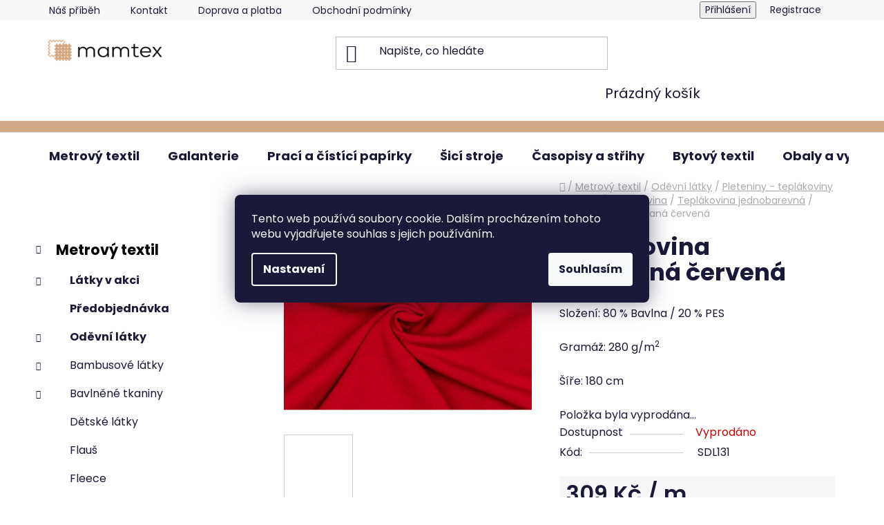

--- FILE ---
content_type: text/html; charset=utf-8
request_url: https://www.mamtex.cz/teplakovina-jednobarevna/teplakovina-pocesana-cervena/
body_size: 49172
content:
<!doctype html><html lang="cs" dir="ltr" class="header-background-light external-fonts-loaded"><head><meta charset="utf-8" /><meta name="viewport" content="width=device-width,initial-scale=1" /><title>Teplákovina počesaná červená • Mamtex</title><link rel="preconnect" href="https://cdn.myshoptet.com" /><link rel="dns-prefetch" href="https://cdn.myshoptet.com" /><link rel="preload" href="https://cdn.myshoptet.com/prj/dist/master/cms/libs/jquery/jquery-1.11.3.min.js" as="script" /><link href="https://cdn.myshoptet.com/prj/dist/master/cms/templates/frontend_templates/shared/css/font-face/poppins.css" rel="stylesheet"><link href="https://cdn.myshoptet.com/prj/dist/master/shop/dist/font-shoptet-13.css.3c47e30adfa2e9e2683b.css" rel="stylesheet"><script>
dataLayer = [];
dataLayer.push({'shoptet' : {
    "pageId": 852,
    "pageType": "productDetail",
    "currency": "CZK",
    "currencyInfo": {
        "decimalSeparator": ",",
        "exchangeRate": 1,
        "priceDecimalPlaces": 2,
        "symbol": "K\u010d",
        "symbolLeft": 0,
        "thousandSeparator": " "
    },
    "language": "cs",
    "projectId": 57995,
    "product": {
        "id": 20432,
        "guid": "616b410c-07d8-11eb-ad98-0cc47a6b4bcc",
        "hasVariants": false,
        "codes": [
            {
                "code": "SDL131"
            }
        ],
        "code": "SDL131",
        "name": "Tepl\u00e1kovina po\u010desan\u00e1 \u010derven\u00e1",
        "appendix": "",
        "weight": "0.21",
        "currentCategory": "Metrov\u00fd textil | Od\u011bvn\u00ed a modn\u00ed l\u00e1tky | Pleteniny - tepl\u00e1koviny a \u00faplety | Tepl\u00e1kovina | Tepl\u00e1kovina jednobarevn\u00e1",
        "currentCategoryGuid": "d56f7e53-1198-11e7-ae76-0cc47a6c92bc",
        "defaultCategory": "Metrov\u00fd textil | Od\u011bvn\u00ed a modn\u00ed l\u00e1tky | Pleteniny - tepl\u00e1koviny a \u00faplety | Tepl\u00e1kovina | Tepl\u00e1kovina jednobarevn\u00e1",
        "defaultCategoryGuid": "d56f7e53-1198-11e7-ae76-0cc47a6c92bc",
        "currency": "CZK",
        "priceWithVat": 309
    },
    "stocks": [
        {
            "id": "ext",
            "title": "Sklad",
            "isDeliveryPoint": 0,
            "visibleOnEshop": 1
        }
    ],
    "cartInfo": {
        "id": null,
        "freeShipping": false,
        "freeShippingFrom": 2000,
        "leftToFreeGift": {
            "formattedPrice": "0 K\u010d",
            "priceLeft": 0
        },
        "freeGift": false,
        "leftToFreeShipping": {
            "priceLeft": 2000,
            "dependOnRegion": 0,
            "formattedPrice": "2 000 K\u010d"
        },
        "discountCoupon": [],
        "getNoBillingShippingPrice": {
            "withoutVat": 0,
            "vat": 0,
            "withVat": 0
        },
        "cartItems": [],
        "taxMode": "ORDINARY"
    },
    "cart": [],
    "customer": {
        "priceRatio": 1,
        "priceListId": 1,
        "groupId": null,
        "registered": false,
        "mainAccount": false
    }
}});
dataLayer.push({'cookie_consent' : {
    "marketing": "denied",
    "analytics": "denied"
}});
document.addEventListener('DOMContentLoaded', function() {
    shoptet.consent.onAccept(function(agreements) {
        if (agreements.length == 0) {
            return;
        }
        dataLayer.push({
            'cookie_consent' : {
                'marketing' : (agreements.includes(shoptet.config.cookiesConsentOptPersonalisation)
                    ? 'granted' : 'denied'),
                'analytics': (agreements.includes(shoptet.config.cookiesConsentOptAnalytics)
                    ? 'granted' : 'denied')
            },
            'event': 'cookie_consent'
        });
    });
});
</script>

<!-- Google Tag Manager -->
<script>(function(w,d,s,l,i){w[l]=w[l]||[];w[l].push({'gtm.start':
new Date().getTime(),event:'gtm.js'});var f=d.getElementsByTagName(s)[0],
j=d.createElement(s),dl=l!='dataLayer'?'&l='+l:'';j.async=true;j.src=
'https://www.googletagmanager.com/gtm.js?id='+i+dl;f.parentNode.insertBefore(j,f);
})(window,document,'script','dataLayer','GTM-K5T67B');</script>
<!-- End Google Tag Manager -->

<meta property="og:type" content="website"><meta property="og:site_name" content="mamtex.cz"><meta property="og:url" content="https://www.mamtex.cz/teplakovina-jednobarevna/teplakovina-pocesana-cervena/"><meta property="og:title" content="Teplákovina počesaná červená • Mamtex"><meta name="author" content="Mamtex.cz"><meta name="web_author" content="Shoptet.cz"><meta name="dcterms.rightsHolder" content="www.mamtex.cz"><meta name="robots" content="index,follow"><meta property="og:image" content="https://cdn.myshoptet.com/usr/www.mamtex.cz/user/shop/big/20432_teplakovina-pocesana-cervena.jpg?66449635"><meta property="og:description" content="Výplněk počesaný sestává z jemné bavlny. Navzdory tomu bez potíží odolá praní v pračce. Ve své dílně využijete metráž teplákoviny ke tvoření jednoduchých sportovních a volnočasových kousků do skříně, jako jsou mikiny, tepláky, trička nebo celé soupravy.
Podívejte se i na další teplákoviny v černé barvě
Na…"><meta name="description" content="Výplněk počesaný sestává z jemné bavlny. Navzdory tomu bez potíží odolá praní v pračce. Ve své dílně využijete metráž teplákoviny ke tvoření jednoduchých sportovních a volnočasových kousků do skříně, jako jsou mikiny, tepláky, trička nebo celé soupravy.
Podívejte se i na další teplákoviny v černé barvě
Na…"><meta name="google-site-verification" content="111062634"><meta property="product:price:amount" content="309"><meta property="product:price:currency" content="CZK"><style>:root {--color-primary: #000000;--color-primary-h: 0;--color-primary-s: 0%;--color-primary-l: 0%;--color-primary-hover: #FFC500;--color-primary-hover-h: 46;--color-primary-hover-s: 100%;--color-primary-hover-l: 50%;--color-secondary: #3531ff;--color-secondary-h: 241;--color-secondary-s: 100%;--color-secondary-l: 60%;--color-secondary-hover: #d5a480;--color-secondary-hover-h: 25;--color-secondary-hover-s: 50%;--color-secondary-hover-l: 67%;--color-tertiary: #FFC500;--color-tertiary-h: 46;--color-tertiary-s: 100%;--color-tertiary-l: 50%;--color-tertiary-hover: #cfcfcf;--color-tertiary-hover-h: 0;--color-tertiary-hover-s: 0%;--color-tertiary-hover-l: 81%;--color-header-background: #ffffff;--template-font: "Poppins";--template-headings-font: "Poppins";--header-background-url: url("[data-uri]");--cookies-notice-background: #1A1937;--cookies-notice-color: #F8FAFB;--cookies-notice-button-hover: #f5f5f5;--cookies-notice-link-hover: #27263f;--templates-update-management-preview-mode-content: "Náhled aktualizací šablony je aktivní pro váš prohlížeč."}</style>
    
    <link href="https://cdn.myshoptet.com/prj/dist/master/shop/dist/main-13.less.fdb02770e668ba5a70b5.css" rel="stylesheet" />
            <link href="https://cdn.myshoptet.com/prj/dist/master/shop/dist/mobile-header-v1-13.less.629f2f48911e67d0188c.css" rel="stylesheet" />
    
    <script>var shoptet = shoptet || {};</script>
    <script src="https://cdn.myshoptet.com/prj/dist/master/shop/dist/main-3g-header.js.05f199e7fd2450312de2.js"></script>
<!-- User include --><!-- api 498(150) html code header -->
<script async src="https://scripts.luigisbox.tech/LBX-599502.js"></script><script type="text/javascript">const isPlpEnabled = sessionStorage.getItem('lbPlpEnabled') === 'true';if (isPlpEnabled) {const style = document.createElement("style");style.type = "text/css";style.id = "lb-plp-style";style.textContent = `body.type-category #content-wrapper,body.type-search #content-wrapper,body.type-category #content,body.type-search #content,body.type-category #content-in,body.type-search #content-in,body.type-category #main-in,body.type-search #main-in {min-height: 100vh;}body.type-category #content-wrapper > *,body.type-search #content-wrapper > *,body.type-category #content > *,body.type-search #content > *,body.type-category #content-in > *,body.type-search #content-in > *,body.type-category #main-in > *,body.type-search #main-in > * {display: none;}`;document.head.appendChild(style);}</script>
<!-- api 473(125) html code header -->

                <style>
                    #order-billing-methods .radio-wrapper[data-guid="55fa52c1-9b1e-11ed-8eb3-0cc47a6c92bc"]:not(.cggooglepay), #order-billing-methods .radio-wrapper[data-guid="02c1a073-66d2-11eb-a065-0cc47a6c92bc"]:not(.cgapplepay) {
                        display: none;
                    }
                </style>
                <script type="text/javascript">
                    document.addEventListener('DOMContentLoaded', function() {
                        if (getShoptetDataLayer('pageType') === 'billingAndShipping') {
                            
                try {
                    if (window.ApplePaySession && window.ApplePaySession.canMakePayments()) {
                        document.querySelector('#order-billing-methods .radio-wrapper[data-guid="02c1a073-66d2-11eb-a065-0cc47a6c92bc"]').classList.add('cgapplepay');
                    }
                } catch (err) {} 
            
                            
                const cgBaseCardPaymentMethod = {
                        type: 'CARD',
                        parameters: {
                            allowedAuthMethods: ["PAN_ONLY", "CRYPTOGRAM_3DS"],
                            allowedCardNetworks: [/*"AMEX", "DISCOVER", "INTERAC", "JCB",*/ "MASTERCARD", "VISA"]
                        }
                };
                
                function cgLoadScript(src, callback)
                {
                    var s,
                        r,
                        t;
                    r = false;
                    s = document.createElement('script');
                    s.type = 'text/javascript';
                    s.src = src;
                    s.onload = s.onreadystatechange = function() {
                        if ( !r && (!this.readyState || this.readyState == 'complete') )
                        {
                            r = true;
                            callback();
                        }
                    };
                    t = document.getElementsByTagName('script')[0];
                    t.parentNode.insertBefore(s, t);
                } 
                
                function cgGetGoogleIsReadyToPayRequest() {
                    return Object.assign(
                        {},
                        {
                            apiVersion: 2,
                            apiVersionMinor: 0
                        },
                        {
                            allowedPaymentMethods: [cgBaseCardPaymentMethod]
                        }
                    );
                }

                function onCgGooglePayLoaded() {
                    let paymentsClient = new google.payments.api.PaymentsClient({environment: 'PRODUCTION'});
                    paymentsClient.isReadyToPay(cgGetGoogleIsReadyToPayRequest()).then(function(response) {
                        if (response.result) {
                            document.querySelector('#order-billing-methods .radio-wrapper[data-guid="55fa52c1-9b1e-11ed-8eb3-0cc47a6c92bc"]').classList.add('cggooglepay');	 	 	 	 	 
                        }
                    })
                    .catch(function(err) {});
                }
                
                cgLoadScript('https://pay.google.com/gp/p/js/pay.js', onCgGooglePayLoaded);
            
                        }
                    });
                </script> 
                
<!-- service 425(79) html code header -->
<style>
.hodnoceni:before{content: "Jak o nás mluví zákazníci";}
.hodnoceni.svk:before{content: "Ako o nás hovoria zákazníci";}
.hodnoceni.hun:before{content: "Mit mondanak rólunk a felhasználók";}
.hodnoceni.pl:before{content: "Co mówią o nas klienci";}
.hodnoceni.eng:before{content: "Customer reviews";}
.hodnoceni.de:before{content: "Was unsere Kunden über uns denken";}
.hodnoceni.ro:before{content: "Ce spun clienții despre noi";}
.hodnoceni{margin: 20px auto;}
body:not(.paxio-merkur):not(.venus):not(.jupiter) .hodnoceni .vote-wrap {border: 0 !important;width: 24.5%;flex-basis: 25%;padding: 10px 20px !important;display: inline-block;margin: 0;vertical-align: top;}
.multiple-columns-body #content .hodnoceni .vote-wrap {width: 49%;flex-basis: 50%;}
.hodnoceni .votes-wrap {display: block; border: 1px solid #f7f7f7;margin: 0;width: 100%;max-width: none;padding: 10px 0; background: #fff;}
.hodnoceni .vote-wrap:nth-child(n+5){display: none !important;}
.hodnoceni:before{display: block;font-size: 18px;padding: 10px 20px;background: #fcfcfc;}
.sidebar .hodnoceni .vote-pic, .sidebar .hodnoceni .vote-initials{display: block;}
.sidebar .hodnoceni .vote-wrap, #column-l #column-l-in .hodnoceni .vote-wrap {width: 100% !important; display: block;}
.hodnoceni > a{display: block;text-align: right;padding-top: 6px;}
.hodnoceni > a:after{content: "››";display: inline-block;margin-left: 2px;}
.sidebar .hodnoceni:before, #column-l #column-l-in .hodnoceni:before {background: none !important; padding-left: 0 !important;}
.template-10 .hodnoceni{max-width: 952px !important;}
.page-detail .hodnoceni > a{font-size: 14px;}
.page-detail .hodnoceni{margin-bottom: 30px;}
@media screen and (min-width: 992px) and (max-width: 1199px) {
.hodnoceni .vote-rating{display: block;}
.hodnoceni .vote-time{display: block;margin-top: 3px;}
.hodnoceni .vote-delimeter{display: none;}
}
@media screen and (max-width: 991px) {
body:not(.paxio-merkur):not(.venus):not(.jupiter) .hodnoceni .vote-wrap {width: 49%;flex-basis: 50%;}
.multiple-columns-body #content .hodnoceni .vote-wrap {width: 99%;flex-basis: 100%;}
}
@media screen and (max-width: 767px) {
body:not(.paxio-merkur):not(.venus):not(.jupiter) .hodnoceni .vote-wrap {width: 99%;flex-basis: 100%;}
}
.home #main-product .hodnoceni{margin: 0 0 60px 0;}
.hodnoceni .votes-wrap.admin-response{display: none !important;}
.hodnoceni .vote-pic {width: 100px;}
.hodnoceni .vote-delimeter{display: none;}
.hodnoceni .vote-rating{display: block;}
.hodnoceni .vote-time {display: block;margin-top: 5px;}
@media screen and (min-width: 768px){
.template-12 .hodnoceni{max-width: 747px; margin-left: auto; margin-right: auto;}
}
@media screen and (min-width: 992px){
.template-12 .hodnoceni{max-width: 972px;}
}
@media screen and (min-width: 1200px){
.template-12 .hodnoceni{max-width: 1418px;}
}
.template-14 .hodnoceni .vote-initials{margin: 0 auto;}
.vote-pic img::before {display: none;}
.hodnoceni + .hodnoceni {display: none;}
</style>
<!-- service 1462(1076) html code header -->
<link rel="stylesheet" href="https://cdn.myshoptet.com/usr/webotvurci.myshoptet.com/user/documents/plugin-product-interconnection/css/all.min.css?v=27"> 
<!-- project html code header -->
<link rel="stylesheet" href="/user/documents/style.css?v=1">
<style>
.filters-wrapper .filters-unveil-button-wrapper .btn.btn-default.unveil-button {
    background-color: black;
}
#footer-in .footer-row-element:not(.banner), #footer-in .banner img {
    display: inline-block;
}
#footer .hide-for-small {
  display: inline-block !important;
}

.news-item time, .news-item-detail time {
  display: none !important;
}
.recapitulation-single .red {
  color: #009901 !important
}
.tab-single.tiny.button label:hover {
  cursor: pointer !important;
}
.hodnoceni:before {
  font-weight: bold !important;
  background: transparent !important;
}
.hodnoceni .votes-wrap {
    border: 1px solid transparent !important;

}
#related h3 {
  font-weight: bold !important;
    font-size: 20px !important;
}
#category-top10 h3 {
  font-weight: bold !important;
}
#category-top10 {
  background: #FFFFFF !important;
  padding: 20px !important;
}
#category-top10 li > div {
    border-bottom: 1px solid #d3a580 !important;
}
#top10 ol li:nth-of-type(-n+3)::before, .top-in-cat-iteration:nth-of-type(-n+3) {
    color: #d3a580 !important;
    background: transparent !important;
   font-weight: bold !important;
}
.subcategories .text {
    font-weight: 600 !important;
}

.ccr-single span::before {
    color: #444 !important;
}
#footer {
    background: #A6ECFF !important;
    font-size: 14px;
}
footer h3 {
  font-weight: bold !important;
}
.cell-availability {
  display: none !important; 
}
.availability-amount:after {
  content: " - Odesíláme do 48 h!" !important;
}
.info-paging, .pagination {
    font-size: 14px !important;
}
a.social-icon {
    border-color: #3531ff;
    background-color: #3531ff;
    color: white;
}
.btn.btn-default, a.btn.btn-default {
    color: white;
    border-color: #3531ff;
    background-color: #3531ff;
}
#product-detail .b-cart2 {
    margin-left: 30px !important;
}
.id-1 .odkazy-home a:hover {
  text-decoration: none !important;
}
.id-1 .odkazy-home {
  margin-top: 20px !important;
  margin-bottom: 20px !important;
  padding-bottom: 20px !important;
  display: inline-block !important;
  border-bottom: 2px solid #d2eae7 !important;
}

.id-1 .odkazy-home .large-4:nth-of-type(3) img {
    padding: 20px !important;
}
.id-1 .odkazy-home img {
  float: left !important;
  width: 44% !important;
}
.id-1 .odkazy-home h1 {
 font-weight: bold !important;
 font-size: 28px !important;
 text-transform: none !important;
  text-align: center !important;
margin-bottom: 40px !important;
}
.id-1 .odkazy-home a {
 padding-right: 4px !important;
 font-size: 14px !important;
}
.id-1 .odkazy-home p {
  text-align: left !important;
  float: left !important;
  width: 100px !important;
  line-height: 26px !important;
  margin-bottom: 0px !important;
  width: 56% !important;
}
.id-1 .odkazy-home .large-4 .hlavni {
  font-weight: bold !important;
  color: #FA5656 !important;
  font-size: 16px !important;
}
.id-1 .odkazy-home .large-4  {
 padding-left: 0px !important;
  padding-right: 0px !important;
}
.search-whisperer-document  {
  font-size: 12px !important;
}

.one-column-body .variant-table .table-row .table-col.variant-name-wrapper {
    border-top: 1px solid #cfcfcf !important;
}

/* White text color for the buttons */

.btn.btn-conversion, a.btn.btn-conversion, .btn.btn-cart, a.btn.btn-cart {
    color: white;
    background-color: blue;
}
/* Cart checkout help box */

.checkout-box {
    background:#d5a480;opacity:0.8;
}

#menu-helper::before {
    line-height: 24px;
}
#menu-helper div {
  color: white !important;
  font-size: 12px !important;
  top: -28px !important;
  position: relative !important;
}
.in-krok-1 .continue-shopping {
  float: left !important;
}
.payment-shipping-price .red {
    color: #009901 !important;
    font-weight: bold !important;
}
.page-detail #social-buttons {
display: none !important;
}
.search-whisperer-document {
    padding: .5rem 10px !important;
}

/* Category page adjustments */

.products-inline.products-top {
    font-size: 50% !important;
    justify-content: space-between !important;
}
    
.subcategories.with-image li a .text {
    font-size: 85% !important;
}
    
    
}
</style>

<style>
@media screen and (max-width: 600px) {
#content-in  ul#category-banners li {
    width: 100% !important;
}
}
@media screen and (min-width: 600px) {
.mobil-linka {
  display: none !important;
}
}
/* Links styling */
a, .link-like {
    color: #3166ff;
}

/* Color filter circle size */
.advanced-parameter-inner {
    width: 40px;
    height: 40px;
}

/* Background color in odkazy section */
.odkazy {
    background-color: #f4f4f4
}
/* Headings underline decoration */

.homepage-group-title {
    text-decoration: underline;
    text-decoration-color: #d3a580;
    text-decoration-thickness: 5px
}


/* Benefit banner image width */

.benefitBanner__img {
    max-width: 80%;
}
/* Benefit banner item adjustments */
.benefitBanner__item {
    align-items: flex-start;
    gap: 0px;
    font-weight: 300
}
.benefitBanner__content {
    color: black;
}
.benefitBanner__content:hover{
   color: #3166ff;
}

.benefitBanner__link {
    display: flex;
    align-items: normal;
}

body {
    overscroll-behavior: none;
}

/* About us team wrapper */

.about-us {
  width: 100%;
  height: 100%;
  max-width: 1000px;
  margin: 10px 0;
  display: flex;
  flex-direction: row
  align-items: center;
}
.about-us-wrapper {
  width: 50%;
  height: 70%;
  margin-right: 40px;
  }
  
/* About us - gallery */

.about-us-gallery-wrapper{
	width: 100%;
}
.about-us-gallery-container > div {
    display: flex;
    justify-content: center;
    align-items: center;
    font-size: 2em;
    color: #ffeead;
}

.about-us-gallery-container > div > img {
    width: 100%;
    height: 100%;
    object-fit: cover;
}

/* About us - gallery - grid */
.about-us-gallery-container {
    display: grid;
    grid-gap: 5px;
    grid-template-columns: repeat(auto-fit, minmax(150px, 1fr));
    grid-auto-rows: 225px;
		grid-auto-flow: dense; /* Fill all spaces with fitted images */
}

.horizontal {
	grid-column: span 2;
}

.vertical {
	grid-row: span 2;
}

.big {
	grid-column: span 2;
	grid-row: span 2;
}

/* About us - gallery - media queries */

@media screen and (min-width: 1024px){
	.about-us-gallery-wrapper {
		margin: 0 auto;
	}
}
/* About us - USP table */  
        .usp-table {
            display: flex;
            flex-wrap: wrap;
            background-color: #f4f4f4;
            margin-bottom: 28px;
            padding: 20px;
        }

        .usp-table-item {
            flex: 40%;
            padding-top: 14px;
        }
        @media (max-width: 800px) {
  .usp-table-item {
    flex: 100%;
  }
/* Carousel buttons */

.carousel-control {
    opacity: 1;
    background-color: #d5a480 !important;
    border-radius: 50%
}

@media screen and (max-width: 600px) {
.carousel-control {
  transform: scale(0.7);
  margin-top: 75px;
}
}

/* Top HP banner spacing */
.banners-row {
    margin-bottom: 80px;
}

@media screen and (max-width: 600px) {
.banners-row {
  margin-bottom: 10px;
}
}
.payment-methods li {display:inline;padding:5px; margin:1.5px;font-size:32px;color:white !important;}
.payment-methods {text-align:left;}
}

.filters-wrapper .filters-unveil-button-wrapper .btn.btn-default.unveil-button {
{
    background-color: #3531ff !important;
}

  .blog-article-detail a {
    color: #0066cc !important; /* nebo jiný odstín modré dle brandu */
    text-decoration: underline;
  }

  .blog-article-detail a:hover {
    color: #004999 !important;
  }

</style>
<meta name="facebook-domain-verification" content="9iplj1fad1y1p7a1qn0k0g8p18i61p" />
<style>#footer {background-color: #d3a580 !important}</style>



<!-- /User include --><link rel="shortcut icon" href="/favicon.ico" type="image/x-icon" /><link rel="canonical" href="https://www.mamtex.cz/teplakovina-jednobarevna/teplakovina-pocesana-cervena/" />    <!-- Global site tag (gtag.js) - Google Analytics -->
    <script async src="https://www.googletagmanager.com/gtag/js?id=G-GXTW743GRP"></script>
    <script>
        
        window.dataLayer = window.dataLayer || [];
        function gtag(){dataLayer.push(arguments);}
        

                    console.debug('default consent data');

            gtag('consent', 'default', {"ad_storage":"denied","analytics_storage":"denied","ad_user_data":"denied","ad_personalization":"denied","wait_for_update":500});
            dataLayer.push({
                'event': 'default_consent'
            });
        
        gtag('js', new Date());

        
                gtag('config', 'G-GXTW743GRP', {"groups":"GA4","send_page_view":false,"content_group":"productDetail","currency":"CZK","page_language":"cs"});
        
                gtag('config', 'AW-939120851', {"allow_enhanced_conversions":true});
        
        
        
        
        
                    gtag('event', 'page_view', {"send_to":"GA4","page_language":"cs","content_group":"productDetail","currency":"CZK"});
        
                gtag('set', 'currency', 'CZK');

        gtag('event', 'view_item', {
            "send_to": "UA",
            "items": [
                {
                    "id": "SDL131",
                    "name": "Tepl\u00e1kovina po\u010desan\u00e1 \u010derven\u00e1",
                    "category": "Metrov\u00fd textil \/ Od\u011bvn\u00ed a modn\u00ed l\u00e1tky \/ Pleteniny - tepl\u00e1koviny a \u00faplety \/ Tepl\u00e1kovina \/ Tepl\u00e1kovina jednobarevn\u00e1",
                                                            "price": 255.37
                }
            ]
        });
        
        
        
        
        
                    gtag('event', 'view_item', {"send_to":"GA4","page_language":"cs","content_group":"productDetail","value":255.37,"currency":"CZK","items":[{"item_id":"SDL131","item_name":"Tepl\u00e1kovina po\u010desan\u00e1 \u010derven\u00e1","item_category":"Metrov\u00fd textil","item_category2":"Od\u011bvn\u00ed a modn\u00ed l\u00e1tky","item_category3":"Pleteniny - tepl\u00e1koviny a \u00faplety","item_category4":"Tepl\u00e1kovina","item_category5":"Tepl\u00e1kovina jednobarevn\u00e1","price":255.37,"quantity":1,"index":0}]});
        
        
        
        
        
        
        
        document.addEventListener('DOMContentLoaded', function() {
            if (typeof shoptet.tracking !== 'undefined') {
                for (var id in shoptet.tracking.bannersList) {
                    gtag('event', 'view_promotion', {
                        "send_to": "UA",
                        "promotions": [
                            {
                                "id": shoptet.tracking.bannersList[id].id,
                                "name": shoptet.tracking.bannersList[id].name,
                                "position": shoptet.tracking.bannersList[id].position
                            }
                        ]
                    });
                }
            }

            shoptet.consent.onAccept(function(agreements) {
                if (agreements.length !== 0) {
                    console.debug('gtag consent accept');
                    var gtagConsentPayload =  {
                        'ad_storage': agreements.includes(shoptet.config.cookiesConsentOptPersonalisation)
                            ? 'granted' : 'denied',
                        'analytics_storage': agreements.includes(shoptet.config.cookiesConsentOptAnalytics)
                            ? 'granted' : 'denied',
                                                                                                'ad_user_data': agreements.includes(shoptet.config.cookiesConsentOptPersonalisation)
                            ? 'granted' : 'denied',
                        'ad_personalization': agreements.includes(shoptet.config.cookiesConsentOptPersonalisation)
                            ? 'granted' : 'denied',
                        };
                    console.debug('update consent data', gtagConsentPayload);
                    gtag('consent', 'update', gtagConsentPayload);
                    dataLayer.push(
                        { 'event': 'update_consent' }
                    );
                }
            });
        });
    </script>
<script>
    (function(t, r, a, c, k, i, n, g) { t['ROIDataObject'] = k;
    t[k]=t[k]||function(){ (t[k].q=t[k].q||[]).push(arguments) },t[k].c=i;n=r.createElement(a),
    g=r.getElementsByTagName(a)[0];n.async=1;n.src=c;g.parentNode.insertBefore(n,g)
    })(window, document, 'script', '//www.heureka.cz/ocm/sdk.js?source=shoptet&version=2&page=product_detail', 'heureka', 'cz');

    heureka('set_user_consent', 0);
</script>
</head><body class="desktop id-852 in-teplakovina-jednobarevna template-13 type-product type-detail multiple-columns-body columns-3 smart-labels-active ums_forms_redesign--off ums_a11y_category_page--on ums_discussion_rating_forms--off ums_flags_display_unification--on ums_a11y_login--on mobile-header-version-1"><noscript>
    <style>
        #header {
            padding-top: 0;
            position: relative !important;
            top: 0;
        }
        .header-navigation {
            position: relative !important;
        }
        .overall-wrapper {
            margin: 0 !important;
        }
        body:not(.ready) {
            visibility: visible !important;
        }
    </style>
    <div class="no-javascript">
        <div class="no-javascript__title">Musíte změnit nastavení vašeho prohlížeče</div>
        <div class="no-javascript__text">Podívejte se na: <a href="https://www.google.com/support/bin/answer.py?answer=23852">Jak povolit JavaScript ve vašem prohlížeči</a>.</div>
        <div class="no-javascript__text">Pokud používáte software na blokování reklam, může být nutné povolit JavaScript z této stránky.</div>
        <div class="no-javascript__text">Děkujeme.</div>
    </div>
</noscript>

        <div id="fb-root"></div>
        <script>
            window.fbAsyncInit = function() {
                FB.init({
                    autoLogAppEvents : true,
                    xfbml            : true,
                    version          : 'v24.0'
                });
            };
        </script>
        <script async defer crossorigin="anonymous" src="https://connect.facebook.net/cs_CZ/sdk.js#xfbml=1&version=v24.0"></script>
<!-- Google Tag Manager (noscript) -->
<noscript><iframe src="https://www.googletagmanager.com/ns.html?id=GTM-K5T67B"
height="0" width="0" style="display:none;visibility:hidden"></iframe></noscript>
<!-- End Google Tag Manager (noscript) -->

    <div class="siteCookies siteCookies--center siteCookies--dark js-siteCookies" role="dialog" data-testid="cookiesPopup" data-nosnippet>
        <div class="siteCookies__form">
            <div class="siteCookies__content">
                <div class="siteCookies__text">
                    Tento web používá soubory cookie. Dalším procházením tohoto webu vyjadřujete souhlas s jejich používáním.
                </div>
                <p class="siteCookies__links">
                    <button class="siteCookies__link js-cookies-settings" aria-label="Nastavení cookies" data-testid="cookiesSettings">Nastavení</button>
                </p>
            </div>
            <div class="siteCookies__buttonWrap">
                                <button class="siteCookies__button js-cookiesConsentSubmit" value="all" aria-label="Přijmout cookies" data-testid="buttonCookiesAccept">Souhlasím</button>
            </div>
        </div>
        <script>
            document.addEventListener("DOMContentLoaded", () => {
                const siteCookies = document.querySelector('.js-siteCookies');
                document.addEventListener("scroll", shoptet.common.throttle(() => {
                    const st = document.documentElement.scrollTop;
                    if (st > 1) {
                        siteCookies.classList.add('siteCookies--scrolled');
                    } else {
                        siteCookies.classList.remove('siteCookies--scrolled');
                    }
                }, 100));
            });
        </script>
    </div>
<a href="#content" class="skip-link sr-only">Přejít na obsah</a><div class="overall-wrapper"><div class="user-action"><div class="container">
    <div class="user-action-in">
                    <div id="login" class="user-action-login popup-widget login-widget" role="dialog" aria-labelledby="loginHeading">
        <div class="popup-widget-inner">
                            <h2 id="loginHeading">Přihlášení k vašemu účtu</h2><div id="customerLogin"><form action="/action/Customer/Login/" method="post" id="formLoginIncluded" class="csrf-enabled formLogin" data-testid="formLogin"><input type="hidden" name="referer" value="" /><div class="form-group"><div class="input-wrapper email js-validated-element-wrapper no-label"><input type="email" name="email" class="form-control" autofocus placeholder="E-mailová adresa (např. jan@novak.cz)" data-testid="inputEmail" autocomplete="email" required /></div></div><div class="form-group"><div class="input-wrapper password js-validated-element-wrapper no-label"><input type="password" name="password" class="form-control" placeholder="Heslo" data-testid="inputPassword" autocomplete="current-password" required /><span class="no-display">Nemůžete vyplnit toto pole</span><input type="text" name="surname" value="" class="no-display" /></div></div><div class="form-group"><div class="login-wrapper"><button type="submit" class="btn btn-secondary btn-text btn-login" data-testid="buttonSubmit">Přihlásit se</button><div class="password-helper"><a href="/registrace/" data-testid="signup" rel="nofollow">Nová registrace</a><a href="/klient/zapomenute-heslo/" rel="nofollow">Zapomenuté heslo</a></div></div></div></form>
</div>                    </div>
    </div>

                <div id="cart-widget" class="user-action-cart popup-widget cart-widget loader-wrapper" data-testid="popupCartWidget" role="dialog" aria-hidden="true">
            <div class="popup-widget-inner cart-widget-inner place-cart-here">
                <div class="loader-overlay">
                    <div class="loader"></div>
                </div>
            </div>
        </div>
    </div>
</div>
</div><div class="top-navigation-bar" data-testid="topNavigationBar">

    <div class="container">

                            <div class="top-navigation-menu">
                <ul class="top-navigation-bar-menu">
                                            <li class="top-navigation-menu-item-2544">
                            <a href="/o-nas/" title="Náš příběh">Náš příběh</a>
                        </li>
                                            <li class="top-navigation-menu-item-29">
                            <a href="/kontakty/" title="Kde nás najdete" target="blank">Kontakt</a>
                        </li>
                                            <li class="top-navigation-menu-item-729">
                            <a href="/doprava-a-platba/" title="Doprava a platba">Doprava a platba</a>
                        </li>
                                            <li class="top-navigation-menu-item-39">
                            <a href="/obchodni-podminky/" title="Obchodní podmínky">Obchodní podmínky</a>
                        </li>
                                            <li class="top-navigation-menu-item-1164">
                            <a href="/ochrana-osobnich-udaju/" title="Ochrana osobních údajů">Ochrana osobních údajů</a>
                        </li>
                                            <li class="top-navigation-menu-item--51">
                            <a href="/hodnoceni-obchodu/" title="Hodnocení obchodu">Hodnocení obchodu</a>
                        </li>
                                            <li class="top-navigation-menu-item-1910">
                            <a href="/velkoobchod-s-latkami/" title="Velkoobchod s látkami">Velkoobchod s látkami</a>
                        </li>
                                            <li class="top-navigation-menu-item-861">
                            <a href="/vernostni-program/" title="Věrnostní program">Věrnostní program</a>
                        </li>
                                            <li class="top-navigation-menu-item-2880">
                            <a href="/calounictvi-brno/" title="Čalounictví Brno">Čalounictví</a>
                        </li>
                                            <li class="top-navigation-menu-item-3154">
                            <a href="/siti-na-miru/" title="Šití na míru">Šití na míru</a>
                        </li>
                                            <li class="top-navigation-menu-item-4020">
                            <a href="/blog/" title="Blog">Blog</a>
                        </li>
                                            <li class="top-navigation-menu-item-694">
                            <a href="/krejcovstvi/" title="Krejčovství Brno">Krejčovství</a>
                        </li>
                                    </ul>
                <div class="top-navigation-menu-trigger">Více</div>
                <ul class="top-navigation-bar-menu-helper"></ul>
            </div>
        
        <div class="top-navigation-tools">
                        <button class="top-nav-button top-nav-button-login toggle-window" type="button" data-target="login" aria-haspopup="dialog" aria-controls="login" aria-expanded="false" data-testid="signin"><span>Přihlášení</span></button>
    <a href="/registrace/" class="top-nav-button top-nav-button-register" data-testid="headerSignup">Registrace</a>
        </div>

    </div>

</div>
<header id="header">
        <div class="header-top">
            <div class="container navigation-wrapper header-top-wrapper">
                <div class="site-name"><a href="/" data-testid="linkWebsiteLogo"><img src="https://cdn.myshoptet.com/usr/www.mamtex.cz/user/logos/mamtex-logo-main-1.png" alt="Mamtex.cz" fetchpriority="low" /></a></div>                <div class="search" itemscope itemtype="https://schema.org/WebSite">
                    <meta itemprop="headline" content="Teplákovina jednobarevná"/><meta itemprop="url" content="https://www.mamtex.cz"/><meta itemprop="text" content="Výplněk počesaný sestává z jemné bavlny. Navzdory tomu bez potíží odolá praní v pračce. Ve své dílně využijete metráž teplákoviny ke tvoření jednoduchých sportovních a volnočasových kousků do skříně, jako jsou mikiny, tepláky, trička nebo celé soupravy. Podívejte se i na další teplákoviny v černé barvě Na..."/>                    <form action="/action/ProductSearch/prepareString/" method="post"
    id="formSearchForm" class="search-form compact-form js-search-main"
    itemprop="potentialAction" itemscope itemtype="https://schema.org/SearchAction" data-testid="searchForm">
    <fieldset>
        <meta itemprop="target"
            content="https://www.mamtex.cz/vyhledavani/?string={string}"/>
        <input type="hidden" name="language" value="cs"/>
        
            
    <span class="search-input-icon" aria-hidden="true"></span>

<input
    type="search"
    name="string"
        class="query-input form-control search-input js-search-input"
    placeholder="Napište, co hledáte"
    autocomplete="off"
    required
    itemprop="query-input"
    aria-label="Vyhledávání"
    data-testid="searchInput"
>
            <button type="submit" class="btn btn-default search-button" data-testid="searchBtn">Hledat</button>
        
    </fieldset>
</form>
                </div>
                <div class="navigation-buttons">
                    <a href="#" class="toggle-window" data-target="search" data-testid="linkSearchIcon"><span class="sr-only">Hledat</span></a>
                        
    <a href="/kosik/" class="btn btn-icon toggle-window cart-count" data-target="cart" data-hover="true" data-redirect="true" data-testid="headerCart" rel="nofollow" aria-haspopup="dialog" aria-expanded="false" aria-controls="cart-widget">
        
                <span class="sr-only">Nákupní košík</span>
        
            <span class="cart-price visible-lg-inline-block" data-testid="headerCartPrice">
                                    Prázdný košík                            </span>
        
    
            </a>
                    <a href="#" class="toggle-window" data-target="navigation" data-testid="hamburgerMenu"></a>
                </div>
            </div>
        </div>
        <div class="header-bottom">
            <div class="container navigation-wrapper header-bottom-wrapper js-navigation-container">
                <nav id="navigation" aria-label="Hlavní menu" data-collapsible="true"><div class="navigation-in menu"><ul class="menu-level-1" role="menubar" data-testid="headerMenuItems"><li class="menu-item-1215 ext" role="none"><a href="/metrovy-textil/" data-testid="headerMenuItem" role="menuitem" aria-haspopup="true" aria-expanded="false"><b>Metrový textil</b><span class="submenu-arrow"></span></a><ul class="menu-level-2" aria-label="Metrový textil" tabindex="-1" role="menu"><li class="menu-item-844 has-third-level" role="none"><a href="/levne-latky/" class="menu-image" data-testid="headerMenuItem" tabindex="-1" aria-hidden="true"><img src="data:image/svg+xml,%3Csvg%20width%3D%22140%22%20height%3D%22100%22%20xmlns%3D%22http%3A%2F%2Fwww.w3.org%2F2000%2Fsvg%22%3E%3C%2Fsvg%3E" alt="" aria-hidden="true" width="140" height="100"  data-src="https://cdn.myshoptet.com/usr/www.mamtex.cz/user/categories/thumb/levne_latky.jpg" fetchpriority="low" /></a><div><a href="/levne-latky/" data-testid="headerMenuItem" role="menuitem"><span>Látky v akci</span></a>
                                                    <ul class="menu-level-3" role="menu">
                                                                    <li class="menu-item-2246" role="none">
                                        <a href="/zbytky-a-balicky-latek/" data-testid="headerMenuItem" role="menuitem">
                                            Zbytky látek</a>,                                    </li>
                                                                    <li class="menu-item-3005" role="none">
                                        <a href="/outlet-latek-sleva-do-vyprodani/" data-testid="headerMenuItem" role="menuitem">
                                            Outlet látek - sleva do vyprodání</a>                                    </li>
                                                            </ul>
                        </div></li><li class="menu-item-1329" role="none"><a href="/predobjednavka/" class="menu-image" data-testid="headerMenuItem" tabindex="-1" aria-hidden="true"><img src="data:image/svg+xml,%3Csvg%20width%3D%22140%22%20height%3D%22100%22%20xmlns%3D%22http%3A%2F%2Fwww.w3.org%2F2000%2Fsvg%22%3E%3C%2Fsvg%3E" alt="" aria-hidden="true" width="140" height="100"  data-src="https://cdn.myshoptet.com/usr/www.mamtex.cz/user/categories/thumb/predobjednavky.jpg" fetchpriority="low" /></a><div><a href="/predobjednavka/" data-testid="headerMenuItem" role="menuitem"><span>Předobjednávka</span></a>
                        </div></li><li class="menu-item-2204 has-third-level" role="none"><a href="/odevni-a-modni-latky/" class="menu-image" data-testid="headerMenuItem" tabindex="-1" aria-hidden="true"><img src="data:image/svg+xml,%3Csvg%20width%3D%22140%22%20height%3D%22100%22%20xmlns%3D%22http%3A%2F%2Fwww.w3.org%2F2000%2Fsvg%22%3E%3C%2Fsvg%3E" alt="" aria-hidden="true" width="140" height="100"  data-src="https://cdn.myshoptet.com/usr/www.mamtex.cz/user/categories/thumb/odevni-latky.jpg" fetchpriority="low" /></a><div><a href="/odevni-a-modni-latky/" data-testid="headerMenuItem" role="menuitem"><span>Oděvní látky</span></a>
                                                    <ul class="menu-level-3" role="menu">
                                                                    <li class="menu-item-1955" role="none">
                                        <a href="/bambusove-latky/" data-testid="headerMenuItem" role="menuitem">
                                            Bambusové látky</a>,                                    </li>
                                                                    <li class="menu-item-1649" role="none">
                                        <a href="/bavlnene-latky/" data-testid="headerMenuItem" role="menuitem">
                                            Bavlněné tkaniny</a>,                                    </li>
                                                                    <li class="menu-item-2454" role="none">
                                        <a href="/detske-latky-2/" data-testid="headerMenuItem" role="menuitem">
                                            Dětské látky</a>,                                    </li>
                                                                    <li class="menu-item-975" role="none">
                                        <a href="/flaus/" data-testid="headerMenuItem" role="menuitem">
                                            Flauš</a>,                                    </li>
                                                                    <li class="menu-item-747" role="none">
                                        <a href="/fleece/" data-testid="headerMenuItem" role="menuitem">
                                            Fleece</a>,                                    </li>
                                                                    <li class="menu-item-1943" role="none">
                                        <a href="/frote-metraz/" data-testid="headerMenuItem" role="menuitem">
                                            Froté</a>,                                    </li>
                                                                    <li class="menu-item-867" role="none">
                                        <a href="/hedvabi/" data-testid="headerMenuItem" role="menuitem">
                                            Hedvábí</a>,                                    </li>
                                                                    <li class="menu-item-1062" role="none">
                                        <a href="/oblekove-latky/" data-testid="headerMenuItem" role="menuitem">
                                            Kostýmové a oblekové látky</a>,                                    </li>
                                                                    <li class="menu-item-2743" role="none">
                                        <a href="/kozenka-metraz/" data-testid="headerMenuItem" role="menuitem">
                                            Koženka</a>,                                    </li>
                                                                    <li class="menu-item-1044" role="none">
                                        <a href="/krajky/" data-testid="headerMenuItem" role="menuitem">
                                            Krajky</a>,                                    </li>
                                                                    <li class="menu-item-1056" role="none">
                                        <a href="/kozesiny/" data-testid="headerMenuItem" role="menuitem">
                                            Kožešiny</a>,                                    </li>
                                                                    <li class="menu-item-1068" role="none">
                                        <a href="/lnene-latky/" data-testid="headerMenuItem" role="menuitem">
                                            Lněné látky</a>,                                    </li>
                                                                    <li class="menu-item-2448" role="none">
                                        <a href="/latky-s-certifikatem-gots/" data-testid="headerMenuItem" role="menuitem">
                                            Látky s certifikátem GOTS</a>,                                    </li>
                                                                    <li class="menu-item-1600" role="none">
                                        <a href="/latkove-panely/" data-testid="headerMenuItem" role="menuitem">
                                            Panely</a>,                                    </li>
                                                                    <li class="menu-item-1203" role="none">
                                        <a href="/latky-na-pleny/" data-testid="headerMenuItem" role="menuitem">
                                            Látky na pleny</a>,                                    </li>
                                                                    <li class="menu-item-2126" role="none">
                                        <a href="/merino-vlna-metraz/" data-testid="headerMenuItem" role="menuitem">
                                            Merino vlna</a>,                                    </li>
                                                                    <li class="menu-item-2138" role="none">
                                        <a href="/modal-metraz/" data-testid="headerMenuItem" role="menuitem">
                                            Modal</a>,                                    </li>
                                                                    <li class="menu-item-2502" role="none">
                                        <a href="/micropeach-metraz/" data-testid="headerMenuItem" role="menuitem">
                                            Micropeach</a>,                                    </li>
                                                                    <li class="menu-item-909" role="none">
                                        <a href="/minky/" data-testid="headerMenuItem" role="menuitem">
                                            Minky</a>,                                    </li>
                                                                    <li class="menu-item-756" role="none">
                                        <a href="/zebrovy-uplet-patent/" data-testid="headerMenuItem" role="menuitem">
                                            Náplety</a>,                                    </li>
                                                                    <li class="menu-item-2243" role="none">
                                        <a href="/plavkovina/" data-testid="headerMenuItem" role="menuitem">
                                            Plavkovina</a>,                                    </li>
                                                                    <li class="menu-item-3088" role="none">
                                        <a href="/pleteniny-teplakoviny-a-uplety/" data-testid="headerMenuItem" role="menuitem">
                                            Pleteniny - teplákoviny a úplety</a>,                                    </li>
                                                                    <li class="menu-item-1032" role="none">
                                        <a href="/podsivky/" data-testid="headerMenuItem" role="menuitem">
                                            Podšívky</a>,                                    </li>
                                                                    <li class="menu-item-933" role="none">
                                        <a href="/prosevy/" data-testid="headerMenuItem" role="menuitem">
                                            Proševy</a>,                                    </li>
                                                                    <li class="menu-item-754" role="none">
                                        <a href="/kostymove-materialy/" data-testid="headerMenuItem" role="menuitem">
                                            Rongo - kostýmové materiály</a>,                                    </li>
                                                                    <li class="menu-item-2496" role="none">
                                        <a href="/samet-velvet-metraz/" data-testid="headerMenuItem" role="menuitem">
                                            Samet</a>,                                    </li>
                                                                    <li class="menu-item-748" role="none">
                                        <a href="/sateny/" data-testid="headerMenuItem" role="menuitem">
                                            Satény</a>,                                    </li>
                                                                    <li class="menu-item-2442" role="none">
                                        <a href="/semis/" data-testid="headerMenuItem" role="menuitem">
                                            Semiš</a>,                                    </li>
                                                                    <li class="menu-item-2249" role="none">
                                        <a href="/scuba-metraz/" data-testid="headerMenuItem" role="menuitem">
                                            Scuba</a>,                                    </li>
                                                                    <li class="menu-item-749" role="none">
                                        <a href="/softshell-metraz/" data-testid="headerMenuItem" role="menuitem">
                                            Softshell</a>,                                    </li>
                                                                    <li class="menu-item-2114" role="none">
                                        <a href="/sustakovina-metraz/" data-testid="headerMenuItem" role="menuitem">
                                            Šusťákovina</a>,                                    </li>
                                                                    <li class="menu-item-954" role="none">
                                        <a href="/svetrovina-metraz/" data-testid="headerMenuItem" role="menuitem">
                                            Svetrovina</a>,                                    </li>
                                                                    <li class="menu-item-882" role="none">
                                        <a href="/satovky/" data-testid="headerMenuItem" role="menuitem">
                                            Šatovky a halenkoviny</a>,                                    </li>
                                                                    <li class="menu-item-1038" role="none">
                                        <a href="/sifon/" data-testid="headerMenuItem" role="menuitem">
                                            Šifon</a>,                                    </li>
                                                                    <li class="menu-item-1922" role="none">
                                        <a href="/tyl-metraz/" data-testid="headerMenuItem" role="menuitem">
                                            Tyl</a>,                                    </li>
                                                                    <li class="menu-item-1074" role="none">
                                        <a href="/viskozove-tkaniny/" data-testid="headerMenuItem" role="menuitem">
                                            Viskózové tkaniny</a>,                                    </li>
                                                                    <li class="menu-item-3085" role="none">
                                        <a href="/odevni-latky-podle-ucelu/" data-testid="headerMenuItem" role="menuitem">
                                            Oděvní látky podle účelu</a>,                                    </li>
                                                                    <li class="menu-item-4719" role="none">
                                        <a href="/sitoviny--krinoliny--trikotyn/" data-testid="headerMenuItem" role="menuitem">
                                            Síťoviny, krinolíny, trikotýn</a>                                    </li>
                                                            </ul>
                        </div></li><li class="menu-item-1221 has-third-level" role="none"><a href="/dekoracni-latky/" class="menu-image" data-testid="headerMenuItem" tabindex="-1" aria-hidden="true"><img src="data:image/svg+xml,%3Csvg%20width%3D%22140%22%20height%3D%22100%22%20xmlns%3D%22http%3A%2F%2Fwww.w3.org%2F2000%2Fsvg%22%3E%3C%2Fsvg%3E" alt="" aria-hidden="true" width="140" height="100"  data-src="https://cdn.myshoptet.com/usr/www.mamtex.cz/user/categories/thumb/dekoracni-latky.jpg" fetchpriority="low" /></a><div><a href="/dekoracni-latky/" data-testid="headerMenuItem" role="menuitem"><span>Dekorační látky</span></a>
                                                    <ul class="menu-level-3" role="menu">
                                                                    <li class="menu-item-743" role="none">
                                        <a href="/bavlna-rezna/" data-testid="headerMenuItem" role="menuitem">
                                            Bavlňené tkaniny režného vzhledu</a>,                                    </li>
                                                                    <li class="menu-item-2472" role="none">
                                        <a href="/canvas-metraz/" data-testid="headerMenuItem" role="menuitem">
                                            Canvas</a>,                                    </li>
                                                                    <li class="menu-item-2853" role="none">
                                        <a href="/filc-plst-metraz/" data-testid="headerMenuItem" role="menuitem">
                                            Filc</a>,                                    </li>
                                                                    <li class="menu-item-2884" role="none">
                                        <a href="/juta-metraz/" data-testid="headerMenuItem" role="menuitem">
                                            Juta</a>,                                    </li>
                                                                    <li class="menu-item-990" role="none">
                                        <a href="/kanafas/" data-testid="headerMenuItem" role="menuitem">
                                            Kanafas</a>,                                    </li>
                                                                    <li class="menu-item-1026" role="none">
                                        <a href="/sypkovina/" data-testid="headerMenuItem" role="menuitem">
                                            Sypkovina</a>,                                    </li>
                                                                    <li class="menu-item-1916" role="none">
                                        <a href="/zatemnovaci-blackout-latky/" data-testid="headerMenuItem" role="menuitem">
                                            Zatemňovací látky</a>,                                    </li>
                                                                    <li class="menu-item-1619" role="none">
                                        <a href="/latky-na-zavesy/" data-testid="headerMenuItem" role="menuitem">
                                            Látky na závěsy</a>,                                    </li>
                                                                    <li class="menu-item-1377" role="none">
                                        <a href="/latky-na-povleceni/" data-testid="headerMenuItem" role="menuitem">
                                            Látky na povlečení</a>,                                    </li>
                                                                    <li class="menu-item-1227" role="none">
                                        <a href="/latky-na-patchwork/" data-testid="headerMenuItem" role="menuitem">
                                            Látky na patchwork</a>,                                    </li>
                                                                    <li class="menu-item-1616" role="none">
                                        <a href="/latky-na-ubrusy/" data-testid="headerMenuItem" role="menuitem">
                                            Látky na ubrusy</a>,                                    </li>
                                                                    <li class="menu-item-2165" role="none">
                                        <a href="/sezonni-latky/" data-testid="headerMenuItem" role="menuitem">
                                            Sezónní látky</a>,                                    </li>
                                                                    <li class="menu-item-4716" role="none">
                                        <a href="/pratelny-papir--korek/" data-testid="headerMenuItem" role="menuitem">
                                            Pratelný papír a korek</a>,                                    </li>
                                                                    <li class="menu-item-4794" role="none">
                                        <a href="/teflonove-latky/" data-testid="headerMenuItem" role="menuitem">
                                            Teflonové látky</a>,                                    </li>
                                                                    <li class="menu-item-4797" role="none">
                                        <a href="/latky-na-zaclony/" data-testid="headerMenuItem" role="menuitem">
                                            Látky na záclony</a>                                    </li>
                                                            </ul>
                        </div></li><li class="menu-item-3091 has-third-level" role="none"><a href="/outdoor-latky/" class="menu-image" data-testid="headerMenuItem" tabindex="-1" aria-hidden="true"><img src="data:image/svg+xml,%3Csvg%20width%3D%22140%22%20height%3D%22100%22%20xmlns%3D%22http%3A%2F%2Fwww.w3.org%2F2000%2Fsvg%22%3E%3C%2Fsvg%3E" alt="" aria-hidden="true" width="140" height="100"  data-src="https://cdn.myshoptet.com/usr/www.mamtex.cz/user/categories/thumb/outdoor-latky.jpg" fetchpriority="low" /></a><div><a href="/outdoor-latky/" data-testid="headerMenuItem" role="menuitem"><span>Outdoor látky</span></a>
                                                    <ul class="menu-level-3" role="menu">
                                                                    <li class="menu-item-2186" role="none">
                                        <a href="/kocarkovina/" data-testid="headerMenuItem" role="menuitem">
                                            Kočárkovina</a>,                                    </li>
                                                                    <li class="menu-item-3002" role="none">
                                        <a href="/lehatkovina/" data-testid="headerMenuItem" role="menuitem">
                                            Lehátkovina</a>,                                    </li>
                                                                    <li class="menu-item-1606" role="none">
                                        <a href="/nepromokave-latky/" data-testid="headerMenuItem" role="menuitem">
                                            Nepromokavé látky</a>,                                    </li>
                                                                    <li class="menu-item-3070" role="none">
                                        <a href="/zahradni-textile/" data-testid="headerMenuItem" role="menuitem">
                                            Zahradní textile</a>,                                    </li>
                                                                    <li class="menu-item-4002" role="none">
                                        <a href="/plachtovina-metraz/" data-testid="headerMenuItem" role="menuitem">
                                            Plachtovina metráž</a>                                    </li>
                                                            </ul>
                        </div></li><li class="menu-item-2749 has-third-level" role="none"><a href="/potahove-a-calounicke-latky/" class="menu-image" data-testid="headerMenuItem" tabindex="-1" aria-hidden="true"><img src="data:image/svg+xml,%3Csvg%20width%3D%22140%22%20height%3D%22100%22%20xmlns%3D%22http%3A%2F%2Fwww.w3.org%2F2000%2Fsvg%22%3E%3C%2Fsvg%3E" alt="" aria-hidden="true" width="140" height="100"  data-src="https://cdn.myshoptet.com/usr/www.mamtex.cz/user/categories/thumb/potahove-latky.jpg" fetchpriority="low" /></a><div><a href="/potahove-a-calounicke-latky/" data-testid="headerMenuItem" role="menuitem"><span>Potahové a čalounické látky</span></a>
                                                    <ul class="menu-level-3" role="menu">
                                                                    <li class="menu-item-2782" role="none">
                                        <a href="/gobelinove-potahove-latky/" data-testid="headerMenuItem" role="menuitem">
                                            Gobelínové potahové látky</a>,                                    </li>
                                                                    <li class="menu-item-2752" role="none">
                                        <a href="/potahova-kozenka/" data-testid="headerMenuItem" role="menuitem">
                                            Potahová koženka</a>,                                    </li>
                                                                    <li class="menu-item-2776" role="none">
                                        <a href="/potahove-latky-na-kresla/" data-testid="headerMenuItem" role="menuitem">
                                            Potahové látky na křesla</a>,                                    </li>
                                                                    <li class="menu-item-2773" role="none">
                                        <a href="/potahove-latky-na-sedaci-soupravy/" data-testid="headerMenuItem" role="menuitem">
                                            Potahové látky na sedací soupravy</a>,                                    </li>
                                                                    <li class="menu-item-2770" role="none">
                                        <a href="/potahove-latky-na-zidle/" data-testid="headerMenuItem" role="menuitem">
                                            Potahové látky na židle</a>,                                    </li>
                                                                    <li class="menu-item-2785" role="none">
                                        <a href="/potahove-latky-mikroplys/" data-testid="headerMenuItem" role="menuitem">
                                            Potahové látky mikroplyš</a>,                                    </li>
                                                                    <li class="menu-item-2788" role="none">
                                        <a href="/potahove-latky-zinylka/" data-testid="headerMenuItem" role="menuitem">
                                            Potahové látky žinylka</a>,                                    </li>
                                                                    <li class="menu-item-2794" role="none">
                                        <a href="/venkovni-a-zahradni-potahove-latky/" data-testid="headerMenuItem" role="menuitem">
                                            Potahové látky do exteriéru</a>,                                    </li>
                                                                    <li class="menu-item-3094" role="none">
                                        <a href="/stropnice-a-autolatky/" data-testid="headerMenuItem" role="menuitem">
                                            Stropnice a autolátky</a>,                                    </li>
                                                                    <li class="menu-item-4791" role="none">
                                        <a href="/matracoviny-latky-na-matrace/" data-testid="headerMenuItem" role="menuitem">
                                            Látky na matrace</a>                                    </li>
                                                            </ul>
                        </div></li><li class="menu-item-2051" role="none"><a href="/novinky/" class="menu-image" data-testid="headerMenuItem" tabindex="-1" aria-hidden="true"><img src="data:image/svg+xml,%3Csvg%20width%3D%22140%22%20height%3D%22100%22%20xmlns%3D%22http%3A%2F%2Fwww.w3.org%2F2000%2Fsvg%22%3E%3C%2Fsvg%3E" alt="" aria-hidden="true" width="140" height="100"  data-src="https://cdn.myshoptet.com/usr/www.mamtex.cz/user/categories/thumb/novinky.jpg" fetchpriority="low" /></a><div><a href="/novinky/" data-testid="headerMenuItem" role="menuitem"><span>Novinky</span></a>
                        </div></li><li class="menu-item-2057" role="none"><a href="/vzorniky/" class="menu-image" data-testid="headerMenuItem" tabindex="-1" aria-hidden="true"><img src="data:image/svg+xml,%3Csvg%20width%3D%22140%22%20height%3D%22100%22%20xmlns%3D%22http%3A%2F%2Fwww.w3.org%2F2000%2Fsvg%22%3E%3C%2Fsvg%3E" alt="" aria-hidden="true" width="140" height="100"  data-src="https://cdn.myshoptet.com/usr/www.mamtex.cz/user/categories/thumb/dsc_1107web.jpg" fetchpriority="low" /></a><div><a href="/vzorniky/" data-testid="headerMenuItem" role="menuitem"><span>Vzorníky</span></a>
                        </div></li><li class="menu-item-2279" role="none"><a href="/kolekce-mamtex/" class="menu-image" data-testid="headerMenuItem" tabindex="-1" aria-hidden="true"><img src="data:image/svg+xml,%3Csvg%20width%3D%22140%22%20height%3D%22100%22%20xmlns%3D%22http%3A%2F%2Fwww.w3.org%2F2000%2Fsvg%22%3E%3C%2Fsvg%3E" alt="" aria-hidden="true" width="140" height="100"  data-src="https://cdn.myshoptet.com/usr/www.mamtex.cz/user/categories/thumb/kolekce-mamtex.jpg" fetchpriority="low" /></a><div><a href="/kolekce-mamtex/" data-testid="headerMenuItem" role="menuitem"><span>Kolekce Mamtex</span></a>
                        </div></li></ul></li>
<li class="menu-item-684 ext" role="none"><a href="/galanterie/" data-testid="headerMenuItem" role="menuitem" aria-haspopup="true" aria-expanded="false"><b>Galanterie</b><span class="submenu-arrow"></span></a><ul class="menu-level-2" aria-label="Galanterie" tabindex="-1" role="menu"><li class="menu-item-4830" role="none"><a href="/modisticke-potreby-2/" class="menu-image" data-testid="headerMenuItem" tabindex="-1" aria-hidden="true"><img src="data:image/svg+xml,%3Csvg%20width%3D%22140%22%20height%3D%22100%22%20xmlns%3D%22http%3A%2F%2Fwww.w3.org%2F2000%2Fsvg%22%3E%3C%2Fsvg%3E" alt="" aria-hidden="true" width="140" height="100"  data-src="https://cdn.myshoptet.com/prj/dist/master/cms/templates/frontend_templates/00/img/folder.svg" fetchpriority="low" /></a><div><a href="/modisticke-potreby-2/" data-testid="headerMenuItem" role="menuitem"><span>Modistické potřeby</span></a>
                        </div></li><li class="menu-item-5109" role="none"><a href="/doprodej-galanterie/" class="menu-image" data-testid="headerMenuItem" tabindex="-1" aria-hidden="true"><img src="data:image/svg+xml,%3Csvg%20width%3D%22140%22%20height%3D%22100%22%20xmlns%3D%22http%3A%2F%2Fwww.w3.org%2F2000%2Fsvg%22%3E%3C%2Fsvg%3E" alt="" aria-hidden="true" width="140" height="100"  data-src="https://cdn.myshoptet.com/prj/dist/master/cms/templates/frontend_templates/00/img/folder.svg" fetchpriority="low" /></a><div><a href="/doprodej-galanterie/" data-testid="headerMenuItem" role="menuitem"><span>Doprodej galanterie</span></a>
                        </div></li><li class="menu-item-3175" role="none"><a href="/barvy-fixy-na-textil/" class="menu-image" data-testid="headerMenuItem" tabindex="-1" aria-hidden="true"><img src="data:image/svg+xml,%3Csvg%20width%3D%22140%22%20height%3D%22100%22%20xmlns%3D%22http%3A%2F%2Fwww.w3.org%2F2000%2Fsvg%22%3E%3C%2Fsvg%3E" alt="" aria-hidden="true" width="140" height="100"  data-src="https://cdn.myshoptet.com/usr/www.mamtex.cz/user/categories/thumb/51139-2.jpg" fetchpriority="low" /></a><div><a href="/barvy-fixy-na-textil/" data-testid="headerMenuItem" role="menuitem"><span>Barvy a fixy na textil</span></a>
                        </div></li><li class="menu-item-3028 has-third-level" role="none"><a href="/brzdicky-a-koncovky/" class="menu-image" data-testid="headerMenuItem" tabindex="-1" aria-hidden="true"><img src="data:image/svg+xml,%3Csvg%20width%3D%22140%22%20height%3D%22100%22%20xmlns%3D%22http%3A%2F%2Fwww.w3.org%2F2000%2Fsvg%22%3E%3C%2Fsvg%3E" alt="" aria-hidden="true" width="140" height="100"  data-src="https://cdn.myshoptet.com/usr/www.mamtex.cz/user/categories/thumb/21479-1.jpg" fetchpriority="low" /></a><div><a href="/brzdicky-a-koncovky/" data-testid="headerMenuItem" role="menuitem"><span>Brzdičky a koncovky</span></a>
                                                    <ul class="menu-level-3" role="menu">
                                                                    <li class="menu-item-3103" role="none">
                                        <a href="/brzdicky-koncovky-kovove/" data-testid="headerMenuItem" role="menuitem">
                                            Brzdičky a koncovky kovové</a>,                                    </li>
                                                                    <li class="menu-item-3106" role="none">
                                        <a href="/brzdicky-koncovky-plastove/" data-testid="headerMenuItem" role="menuitem">
                                            Brzdičky a koncovky plastové</a>,                                    </li>
                                                                    <li class="menu-item-3109" role="none">
                                        <a href="/brzdicky-koncovky-eko-kuze/" data-testid="headerMenuItem" role="menuitem">
                                            Brzdičky a koncovky z eko kůže</a>                                    </li>
                                                            </ul>
                        </div></li><li class="menu-item-2912 has-third-level" role="none"><a href="/calounicke-potreby/" class="menu-image" data-testid="headerMenuItem" tabindex="-1" aria-hidden="true"><img src="data:image/svg+xml,%3Csvg%20width%3D%22140%22%20height%3D%22100%22%20xmlns%3D%22http%3A%2F%2Fwww.w3.org%2F2000%2Fsvg%22%3E%3C%2Fsvg%3E" alt="" aria-hidden="true" width="140" height="100"  data-src="https://cdn.myshoptet.com/usr/www.mamtex.cz/user/categories/thumb/46118-1.jpg" fetchpriority="low" /></a><div><a href="/calounicke-potreby/" data-testid="headerMenuItem" role="menuitem"><span>Čalounické potřeby</span></a>
                                                    <ul class="menu-level-3" role="menu">
                                                                    <li class="menu-item-3996" role="none">
                                        <a href="/lepidla-calouneni/" data-testid="headerMenuItem" role="menuitem">
                                            Lepidla na čalounění</a>,                                    </li>
                                                                    <li class="menu-item-2918" role="none">
                                        <a href="/calounicke-lepidla/" data-testid="headerMenuItem" role="menuitem">
                                            Čalounické lepidla</a>,                                    </li>
                                                                    <li class="menu-item-4032" role="none">
                                        <a href="/calounicke-ozdobne-hrebiky/" data-testid="headerMenuItem" role="menuitem">
                                            Čalounické ozdobné hřebíky</a>,                                    </li>
                                                                    <li class="menu-item-4035" role="none">
                                        <a href="/technicke-tkaniny/" data-testid="headerMenuItem" role="menuitem">
                                            Technické tkaniny</a>                                    </li>
                                                            </ul>
                        </div></li><li class="menu-item-2954 has-third-level" role="none"><a href="/doplnky-k-vyrobe-kabelek-a-tasek/" class="menu-image" data-testid="headerMenuItem" tabindex="-1" aria-hidden="true"><img src="data:image/svg+xml,%3Csvg%20width%3D%22140%22%20height%3D%22100%22%20xmlns%3D%22http%3A%2F%2Fwww.w3.org%2F2000%2Fsvg%22%3E%3C%2Fsvg%3E" alt="" aria-hidden="true" width="140" height="100"  data-src="https://cdn.myshoptet.com/usr/www.mamtex.cz/user/categories/thumb/50872.jpg" fetchpriority="low" /></a><div><a href="/doplnky-k-vyrobe-kabelek-a-tasek/" data-testid="headerMenuItem" role="menuitem"><span>Doplňky k výrobě kabelek a tašek</span></a>
                                                    <ul class="menu-level-3" role="menu">
                                                                    <li class="menu-item-2957" role="none">
                                        <a href="/dna-na-kabelky-a-tasky/" data-testid="headerMenuItem" role="menuitem">
                                            Dna na kabelky a tašky</a>,                                    </li>
                                                                    <li class="menu-item-2960" role="none">
                                        <a href="/kabelkove-a-penezenkove-ramecky/" data-testid="headerMenuItem" role="menuitem">
                                            Kabelkové a peněženkové rámečky</a>,                                    </li>
                                                                    <li class="menu-item-2963" role="none">
                                        <a href="/kabelkove-ozdoby/" data-testid="headerMenuItem" role="menuitem">
                                            Kabelkové ozdoby</a>,                                    </li>
                                                                    <li class="menu-item-2966" role="none">
                                        <a href="/kabelkove-polotovary/" data-testid="headerMenuItem" role="menuitem">
                                            Kabelkové polotovary</a>,                                    </li>
                                                                    <li class="menu-item-2969" role="none">
                                        <a href="/karabiny-a-posunovace-na-kabelky/" data-testid="headerMenuItem" role="menuitem">
                                            Karabiny a posunovače na kabelky</a>,                                    </li>
                                                                    <li class="menu-item-2972" role="none">
                                        <a href="/metraz-pro-vyrobu-uch-na-tasky-a-kabelky/" data-testid="headerMenuItem" role="menuitem">
                                            Metráž pro výrobu uch na tašky a kabelky</a>,                                    </li>
                                                                    <li class="menu-item-2975" role="none">
                                        <a href="/nyty-a-srouby/" data-testid="headerMenuItem" role="menuitem">
                                            Nýty a šrouby</a>,                                    </li>
                                                                    <li class="menu-item-2978" role="none">
                                        <a href="/ozdobne-strapce/" data-testid="headerMenuItem" role="menuitem">
                                            Ozdobné střapce</a>,                                    </li>
                                                                    <li class="menu-item-2981" role="none">
                                        <a href="/retizky-a-retezy-na-kabelky/" data-testid="headerMenuItem" role="menuitem">
                                            Řetízky a řetězy na kabelky</a>,                                    </li>
                                                                    <li class="menu-item-2984" role="none">
                                        <a href="/ucha-na-tasky/" data-testid="headerMenuItem" role="menuitem">
                                            Ucha na tašky</a>,                                    </li>
                                                                    <li class="menu-item-2987" role="none">
                                        <a href="/vystuze-do-kabelek/" data-testid="headerMenuItem" role="menuitem">
                                            Výztuže do kabelek</a>,                                    </li>
                                                                    <li class="menu-item-2990" role="none">
                                        <a href="/zapinani-na-kabelky/" data-testid="headerMenuItem" role="menuitem">
                                            Zapínání na kabelky</a>                                    </li>
                                                            </ul>
                        </div></li><li class="menu-item-915 has-third-level" role="none"><a href="/druky-a-nyty/" class="menu-image" data-testid="headerMenuItem" tabindex="-1" aria-hidden="true"><img src="data:image/svg+xml,%3Csvg%20width%3D%22140%22%20height%3D%22100%22%20xmlns%3D%22http%3A%2F%2Fwww.w3.org%2F2000%2Fsvg%22%3E%3C%2Fsvg%3E" alt="" aria-hidden="true" width="140" height="100"  data-src="https://cdn.myshoptet.com/usr/www.mamtex.cz/user/categories/thumb/druky-nyty.jpg" fetchpriority="low" /></a><div><a href="/druky-a-nyty/" data-testid="headerMenuItem" role="menuitem"><span>Druky a nýty</span></a>
                                                    <ul class="menu-level-3" role="menu">
                                                                    <li class="menu-item-2381" role="none">
                                        <a href="/patentky/" data-testid="headerMenuItem" role="menuitem">
                                            Patentky</a>,                                    </li>
                                                                    <li class="menu-item-2384" role="none">
                                        <a href="/stiskaci-knofliky/" data-testid="headerMenuItem" role="menuitem">
                                            Stiskací knoflíky</a>                                    </li>
                                                            </ul>
                        </div></li><li class="menu-item-757 has-third-level" role="none"><a href="/fixacni-materialy-vateliny/" class="menu-image" data-testid="headerMenuItem" tabindex="-1" aria-hidden="true"><img src="data:image/svg+xml,%3Csvg%20width%3D%22140%22%20height%3D%22100%22%20xmlns%3D%22http%3A%2F%2Fwww.w3.org%2F2000%2Fsvg%22%3E%3C%2Fsvg%3E" alt="" aria-hidden="true" width="140" height="100"  data-src="https://cdn.myshoptet.com/usr/www.mamtex.cz/user/categories/thumb/fixacne-materialy.jpg" fetchpriority="low" /></a><div><a href="/fixacni-materialy-vateliny/" data-testid="headerMenuItem" role="menuitem"><span>Fixační materiály a vatelíny</span></a>
                                                    <ul class="menu-level-3" role="menu">
                                                                    <li class="menu-item-1655" role="none">
                                        <a href="/ronofix/" data-testid="headerMenuItem" role="menuitem">
                                            Ronofix</a>,                                    </li>
                                                                    <li class="menu-item-1658" role="none">
                                        <a href="/vlizelin/" data-testid="headerMenuItem" role="menuitem">
                                            Vlizelín</a>,                                    </li>
                                                                    <li class="menu-item-1664" role="none">
                                        <a href="/vatelin/" data-testid="headerMenuItem" role="menuitem">
                                            Vatelín</a>,                                    </li>
                                                                    <li class="menu-item-3489" role="none">
                                        <a href="/dute-vlakno/" data-testid="headerMenuItem" role="menuitem">
                                            Duté vlákno</a>,                                    </li>
                                                                    <li class="menu-item-4104" role="none">
                                        <a href="/modisticke-potreby/" data-testid="headerMenuItem" role="menuitem">
                                            Modistické potřeby</a>,                                    </li>
                                                                    <li class="menu-item-4815" role="none">
                                        <a href="/netkane-textilie/" data-testid="headerMenuItem" role="menuitem">
                                            Netkané textilie</a>                                    </li>
                                                            </ul>
                        </div></li><li class="menu-item-3127" role="none"><a href="/foamiran-moosgummi/" class="menu-image" data-testid="headerMenuItem" tabindex="-1" aria-hidden="true"><img src="data:image/svg+xml,%3Csvg%20width%3D%22140%22%20height%3D%22100%22%20xmlns%3D%22http%3A%2F%2Fwww.w3.org%2F2000%2Fsvg%22%3E%3C%2Fsvg%3E" alt="" aria-hidden="true" width="140" height="100"  data-src="https://cdn.myshoptet.com/usr/www.mamtex.cz/user/categories/thumb/51772-1.jpg" fetchpriority="low" /></a><div><a href="/foamiran-moosgummi/" data-testid="headerMenuItem" role="menuitem"><span>Foamiran a moosgummi</span></a>
                        </div></li><li class="menu-item-718 has-third-level" role="none"><a href="/gumy-a-pruzenky-2/" class="menu-image" data-testid="headerMenuItem" tabindex="-1" aria-hidden="true"><img src="data:image/svg+xml,%3Csvg%20width%3D%22140%22%20height%3D%22100%22%20xmlns%3D%22http%3A%2F%2Fwww.w3.org%2F2000%2Fsvg%22%3E%3C%2Fsvg%3E" alt="" aria-hidden="true" width="140" height="100"  data-src="https://cdn.myshoptet.com/usr/www.mamtex.cz/user/categories/thumb/gumy-pruzenky.jpg" fetchpriority="low" /></a><div><a href="/gumy-a-pruzenky-2/" data-testid="headerMenuItem" role="menuitem"><span>Gumy a pruženky</span></a>
                                                    <ul class="menu-level-3" role="menu">
                                                                    <li class="menu-item-3981" role="none">
                                        <a href="/lemovaci-gumy-a-pruzenky/" data-testid="headerMenuItem" role="menuitem">
                                            Lemovací gumy a pruženky</a>,                                    </li>
                                                                    <li class="menu-item-3984" role="none">
                                        <a href="/pruzenky-ploche/" data-testid="headerMenuItem" role="menuitem">
                                            Pruženky ploché</a>,                                    </li>
                                                                    <li class="menu-item-3993" role="none">
                                        <a href="/pruzenky-s-knoflikovou-dirku/" data-testid="headerMenuItem" role="menuitem">
                                            Pruženky s knoflíkovou dírku</a>,                                    </li>
                                                                    <li class="menu-item-3978" role="none">
                                        <a href="/kulate-gumy/" data-testid="headerMenuItem" role="menuitem">
                                            Kulaté gumy</a>                                    </li>
                                                            </ul>
                        </div></li><li class="menu-item-2731 has-third-level" role="none"><a href="/hackovani/" class="menu-image" data-testid="headerMenuItem" tabindex="-1" aria-hidden="true"><img src="data:image/svg+xml,%3Csvg%20width%3D%22140%22%20height%3D%22100%22%20xmlns%3D%22http%3A%2F%2Fwww.w3.org%2F2000%2Fsvg%22%3E%3C%2Fsvg%3E" alt="" aria-hidden="true" width="140" height="100"  data-src="https://cdn.myshoptet.com/usr/www.mamtex.cz/user/categories/thumb/49921_pletaci-prize-25-g-kreativni-mix.jpg" fetchpriority="low" /></a><div><a href="/hackovani/" data-testid="headerMenuItem" role="menuitem"><span>Háčkování a pletení</span></a>
                                                    <ul class="menu-level-3" role="menu">
                                                                    <li class="menu-item-3022" role="none">
                                        <a href="/bambulkovace-a-pletaci-sady/" data-testid="headerMenuItem" role="menuitem">
                                            Bambulkovače a pletací sady</a>,                                    </li>
                                                                    <li class="menu-item-3019" role="none">
                                        <a href="/hacky-na-hackovani/" data-testid="headerMenuItem" role="menuitem">
                                            Háčky na háčkování</a>,                                    </li>
                                                                    <li class="menu-item-3016" role="none">
                                        <a href="/jehlice/" data-testid="headerMenuItem" role="menuitem">
                                            Jehlice</a>,                                    </li>
                                                                    <li class="menu-item-3013" role="none">
                                        <a href="/lyka/" data-testid="headerMenuItem" role="menuitem">
                                            Lýka</a>,                                    </li>
                                                                    <li class="menu-item-3010" role="none">
                                        <a href="/pomucky-na-pleteni-a-hackovani/" data-testid="headerMenuItem" role="menuitem">
                                            Pomůcky na pletení a háčkování</a>,                                    </li>
                                                                    <li class="menu-item-3049" role="none">
                                        <a href="/prize/" data-testid="headerMenuItem" role="menuitem">
                                            Příze</a>,                                    </li>
                                                                    <li class="menu-item-2737" role="none">
                                        <a href="/snury-na-hackovani/" data-testid="headerMenuItem" role="menuitem">
                                            Šňůry na háčkování</a>                                    </li>
                                                            </ul>
                        </div></li><li class="menu-item-3124" role="none"><a href="/keprovky-pasovky/" class="menu-image" data-testid="headerMenuItem" tabindex="-1" aria-hidden="true"><img src="data:image/svg+xml,%3Csvg%20width%3D%22140%22%20height%3D%22100%22%20xmlns%3D%22http%3A%2F%2Fwww.w3.org%2F2000%2Fsvg%22%3E%3C%2Fsvg%3E" alt="" aria-hidden="true" width="140" height="100"  data-src="https://cdn.myshoptet.com/usr/www.mamtex.cz/user/categories/thumb/51571.jpg" fetchpriority="low" /></a><div><a href="/keprovky-pasovky/" data-testid="headerMenuItem" role="menuitem"><span>Keprovky a pasovky</span></a>
                        </div></li><li class="menu-item-823 has-third-level" role="none"><a href="/knofliky/" class="menu-image" data-testid="headerMenuItem" tabindex="-1" aria-hidden="true"><img src="data:image/svg+xml,%3Csvg%20width%3D%22140%22%20height%3D%22100%22%20xmlns%3D%22http%3A%2F%2Fwww.w3.org%2F2000%2Fsvg%22%3E%3C%2Fsvg%3E" alt="" aria-hidden="true" width="140" height="100"  data-src="https://cdn.myshoptet.com/usr/www.mamtex.cz/user/categories/thumb/knofliky.jpg" fetchpriority="low" /></a><div><a href="/knofliky/" data-testid="headerMenuItem" role="menuitem"><span>Knoflíky</span></a>
                                                    <ul class="menu-level-3" role="menu">
                                                                    <li class="menu-item-4734" role="none">
                                        <a href="/perletove-knofliky/" data-testid="headerMenuItem" role="menuitem">
                                            Perleťové knoflíky</a>,                                    </li>
                                                                    <li class="menu-item-2677" role="none">
                                        <a href="/drevene-knofliky/" data-testid="headerMenuItem" role="menuitem">
                                            Dřevěné knoflíky</a>,                                    </li>
                                                                    <li class="menu-item-2683" role="none">
                                        <a href="/kovove-knofliky/" data-testid="headerMenuItem" role="menuitem">
                                            Kovové knoflíky</a>,                                    </li>
                                                                    <li class="menu-item-2680" role="none">
                                        <a href="/perletove-prirodni-knofliky/" data-testid="headerMenuItem" role="menuitem">
                                            Perleťové a přírodní knoflíky</a>,                                    </li>
                                                                    <li class="menu-item-2686" role="none">
                                        <a href="/plastove-knofliky/" data-testid="headerMenuItem" role="menuitem">
                                            Plastové knoflíky</a>,                                    </li>
                                                                    <li class="menu-item-3225" role="none">
                                        <a href="/designove-zapinani/" data-testid="headerMenuItem" role="menuitem">
                                            Designové zapínání</a>                                    </li>
                                                            </ul>
                        </div></li><li class="menu-item-808 has-third-level" role="none"><a href="/kovova-galanterie/" class="menu-image" data-testid="headerMenuItem" tabindex="-1" aria-hidden="true"><img src="data:image/svg+xml,%3Csvg%20width%3D%22140%22%20height%3D%22100%22%20xmlns%3D%22http%3A%2F%2Fwww.w3.org%2F2000%2Fsvg%22%3E%3C%2Fsvg%3E" alt="" aria-hidden="true" width="140" height="100"  data-src="https://cdn.myshoptet.com/usr/www.mamtex.cz/user/categories/thumb/kovova-galanterie.jpg" fetchpriority="low" /></a><div><a href="/kovova-galanterie/" data-testid="headerMenuItem" role="menuitem"><span>Kovová galanterie</span></a>
                                                    <ul class="menu-level-3" role="menu">
                                                                    <li class="menu-item-2924" role="none">
                                        <a href="/karabiny/" data-testid="headerMenuItem" role="menuitem">
                                            Karabiny</a>,                                    </li>
                                                                    <li class="menu-item-2930" role="none">
                                        <a href="/koncovky-na-snury--tkanicky-a-popruhy/" data-testid="headerMenuItem" role="menuitem">
                                            Koncovky na šňůry, tkaničky a popruhy</a>,                                    </li>
                                                                    <li class="menu-item-2933" role="none">
                                        <a href="/krouzky-a-polotovary-na-klice/" data-testid="headerMenuItem" role="menuitem">
                                            Kroužky a polotovary na klíče</a>,                                    </li>
                                                                    <li class="menu-item-2936" role="none">
                                        <a href="/magneticke-zapinani/" data-testid="headerMenuItem" role="menuitem">
                                            Magnetické zapínání</a>,                                    </li>
                                                                    <li class="menu-item-2951" role="none">
                                        <a href="/ozdobne-zapinani/" data-testid="headerMenuItem" role="menuitem">
                                            Ozdobné zapínání</a>,                                    </li>
                                                                    <li class="menu-item-3100" role="none">
                                        <a href="/slove-zavesy-a-slove-prezky/" data-testid="headerMenuItem" role="menuitem">
                                            Šlové závěsy a šlové přezky</a>,                                    </li>
                                                                    <li class="menu-item-3112" role="none">
                                        <a href="/polokrouzky-krouzky/" data-testid="headerMenuItem" role="menuitem">
                                            Polokroužky a kroužky</a>,                                    </li>
                                                                    <li class="menu-item-3115" role="none">
                                        <a href="/posunovace-pruvleky/" data-testid="headerMenuItem" role="menuitem">
                                            Posunovače a průvleky</a>,                                    </li>
                                                                    <li class="menu-item-3118" role="none">
                                        <a href="/pruchodky-pistony-lisy/" data-testid="headerMenuItem" role="menuitem">
                                            Průchodky, pistony a lisy</a>,                                    </li>
                                                                    <li class="menu-item-3975" role="none">
                                        <a href="/kovove-spony/" data-testid="headerMenuItem" role="menuitem">
                                            Kovové spony</a>                                    </li>
                                                            </ul>
                        </div></li><li class="menu-item-2713 has-third-level" role="none"><a href="/krajky-2/" class="menu-image" data-testid="headerMenuItem" tabindex="-1" aria-hidden="true"><img src="data:image/svg+xml,%3Csvg%20width%3D%22140%22%20height%3D%22100%22%20xmlns%3D%22http%3A%2F%2Fwww.w3.org%2F2000%2Fsvg%22%3E%3C%2Fsvg%3E" alt="" aria-hidden="true" width="140" height="100"  data-src="https://cdn.myshoptet.com/usr/www.mamtex.cz/user/categories/thumb/krajky.jpg" fetchpriority="low" /></a><div><a href="/krajky-2/" data-testid="headerMenuItem" role="menuitem"><span>Krajky</span></a>
                                                    <ul class="menu-level-3" role="menu">
                                                                    <li class="menu-item-4695" role="none">
                                        <a href="/krajkove-ozdoby-a-vsadky/" data-testid="headerMenuItem" role="menuitem">
                                            Krajkové ozdoby a vsadky</a>,                                    </li>
                                                                    <li class="menu-item-4698" role="none">
                                        <a href="/krajky-bavlnene-palickovane/" data-testid="headerMenuItem" role="menuitem">
                                            Krajky bavlněné paličkované</a>,                                    </li>
                                                                    <li class="menu-item-4701" role="none">
                                        <a href="/krajky-elasticke/" data-testid="headerMenuItem" role="menuitem">
                                            Krajky elastické</a>,                                    </li>
                                                                    <li class="menu-item-4704" role="none">
                                        <a href="/krajky-francouzske/" data-testid="headerMenuItem" role="menuitem">
                                            Krajky francouzské</a>,                                    </li>
                                                                    <li class="menu-item-4707" role="none">
                                        <a href="/krajky-silonove/" data-testid="headerMenuItem" role="menuitem">
                                            Krajky silonové</a>,                                    </li>
                                                                    <li class="menu-item-4710" role="none">
                                        <a href="/krajky-vzdusne/" data-testid="headerMenuItem" role="menuitem">
                                            Krajky vzdušné</a>,                                    </li>
                                                                    <li class="menu-item-4713" role="none">
                                        <a href="/krajky-vysivane/" data-testid="headerMenuItem" role="menuitem">
                                            Krajky vyšívané</a>                                    </li>
                                                            </ul>
                        </div></li><li class="menu-item-713 has-third-level" role="none"><a href="/krejcovske-potreby/" class="menu-image" data-testid="headerMenuItem" tabindex="-1" aria-hidden="true"><img src="data:image/svg+xml,%3Csvg%20width%3D%22140%22%20height%3D%22100%22%20xmlns%3D%22http%3A%2F%2Fwww.w3.org%2F2000%2Fsvg%22%3E%3C%2Fsvg%3E" alt="" aria-hidden="true" width="140" height="100"  data-src="https://cdn.myshoptet.com/usr/www.mamtex.cz/user/categories/thumb/krejcovske-potreby.jpg" fetchpriority="low" /></a><div><a href="/krejcovske-potreby/" data-testid="headerMenuItem" role="menuitem"><span>Krejčovské potřeby</span></a>
                                                    <ul class="menu-level-3" role="menu">
                                                                    <li class="menu-item-2939" role="none">
                                        <a href="/jehelnicky-a-magneticke-podlozky/" data-testid="headerMenuItem" role="menuitem">
                                            Jehelníčky a magnetické podložky</a>,                                    </li>
                                                                    <li class="menu-item-2945" role="none">
                                        <a href="/krejcovska-pravitka--krejcovske-a-svinovaci-metry/" data-testid="headerMenuItem" role="menuitem">
                                            Krejčovská pravítka, krejčovské a svinovací metry</a>,                                    </li>
                                                                    <li class="menu-item-2559" role="none">
                                        <a href="/lepidla-na-textil/" data-testid="headerMenuItem" role="menuitem">
                                            Lepidla na textil</a>,                                    </li>
                                                                    <li class="menu-item-2556" role="none">
                                        <a href="/tuzky-a-kridy-na-textil/" data-testid="headerMenuItem" role="menuitem">
                                            Tužky a křídy na textil</a>,                                    </li>
                                                                    <li class="menu-item-2565" role="none">
                                        <a href="/spendliky/" data-testid="headerMenuItem" role="menuitem">
                                            Špendlíky</a>,                                    </li>
                                                                    <li class="menu-item-4692" role="none">
                                        <a href="/krejcovske-panny/" data-testid="headerMenuItem" role="menuitem">
                                            Krejčovské panny</a>                                    </li>
                                                            </ul>
                        </div></li><li class="menu-item-2719 has-third-level" role="none"><a href="/macrame/" class="menu-image" data-testid="headerMenuItem" tabindex="-1" aria-hidden="true"><img src="data:image/svg+xml,%3Csvg%20width%3D%22140%22%20height%3D%22100%22%20xmlns%3D%22http%3A%2F%2Fwww.w3.org%2F2000%2Fsvg%22%3E%3C%2Fsvg%3E" alt="" aria-hidden="true" width="140" height="100"  data-src="https://cdn.myshoptet.com/usr/www.mamtex.cz/user/categories/thumb/50131.jpg" fetchpriority="low" /></a><div><a href="/macrame/" data-testid="headerMenuItem" role="menuitem"><span>Macramé</span></a>
                                                    <ul class="menu-level-3" role="menu">
                                                                    <li class="menu-item-2725" role="none">
                                        <a href="/macrame-snury-a-prize/" data-testid="headerMenuItem" role="menuitem">
                                            Macramé příze a šňůry</a>,                                    </li>
                                                                    <li class="menu-item-3198" role="none">
                                        <a href="/pomucky-na-macrame/" data-testid="headerMenuItem" role="menuitem">
                                            Pomůcky na macrame</a>                                    </li>
                                                            </ul>
                        </div></li><li class="menu-item-2764 has-third-level" role="none"><a href="/molitan/" class="menu-image" data-testid="headerMenuItem" tabindex="-1" aria-hidden="true"><img src="data:image/svg+xml,%3Csvg%20width%3D%22140%22%20height%3D%22100%22%20xmlns%3D%22http%3A%2F%2Fwww.w3.org%2F2000%2Fsvg%22%3E%3C%2Fsvg%3E" alt="" aria-hidden="true" width="140" height="100"  data-src="https://cdn.myshoptet.com/usr/www.mamtex.cz/user/categories/thumb/molitan.jpg" fetchpriority="low" /></a><div><a href="/molitan/" data-testid="headerMenuItem" role="menuitem"><span>Molitan</span></a>
                                                    <ul class="menu-level-3" role="menu">
                                                                    <li class="menu-item-4725" role="none">
                                        <a href="/molitan-na-matrace/" data-testid="headerMenuItem" role="menuitem">
                                            Molitan na matrace</a>,                                    </li>
                                                                    <li class="menu-item-4728" role="none">
                                        <a href="/molitan-na-sedaky/" data-testid="headerMenuItem" role="menuitem">
                                            Molitan na sedáky</a>,                                    </li>
                                                                    <li class="menu-item-4731" role="none">
                                        <a href="/molitanove-desky/" data-testid="headerMenuItem" role="menuitem">
                                            Molitanové desky</a>,                                    </li>
                                                                    <li class="menu-item-4776" role="none">
                                        <a href="/molitan-na-miru-brno/" data-testid="headerMenuItem" role="menuitem">
                                            Molitan na míru</a>,                                    </li>
                                                                    <li class="menu-item-4779" role="none">
                                        <a href="/molitanova-drt/" data-testid="headerMenuItem" role="menuitem">
                                            Molitanová drť</a>                                    </li>
                                                            </ul>
                        </div></li><li class="menu-item-1104 has-third-level" role="none"><a href="/nite/" class="menu-image" data-testid="headerMenuItem" tabindex="-1" aria-hidden="true"><img src="data:image/svg+xml,%3Csvg%20width%3D%22140%22%20height%3D%22100%22%20xmlns%3D%22http%3A%2F%2Fwww.w3.org%2F2000%2Fsvg%22%3E%3C%2Fsvg%3E" alt="" aria-hidden="true" width="140" height="100"  data-src="https://cdn.myshoptet.com/usr/www.mamtex.cz/user/categories/thumb/nite.jpg" fetchpriority="low" /></a><div><a href="/nite/" data-testid="headerMenuItem" role="menuitem"><span>Nitě</span></a>
                                                    <ul class="menu-level-3" role="menu">
                                                                    <li class="menu-item-1582" role="none">
                                        <a href="/chemlonove-nite/" data-testid="headerMenuItem" role="menuitem">
                                            Chemlonové nitě</a>,                                    </li>
                                                                    <li class="menu-item-1576" role="none">
                                        <a href="/polyesterove-nite/" data-testid="headerMenuItem" role="menuitem">
                                            Polyesterové nitě</a>                                    </li>
                                                            </ul>
                        </div></li><li class="menu-item-1730 has-third-level" role="none"><a href="/nazehlovacky/" class="menu-image" data-testid="headerMenuItem" tabindex="-1" aria-hidden="true"><img src="data:image/svg+xml,%3Csvg%20width%3D%22140%22%20height%3D%22100%22%20xmlns%3D%22http%3A%2F%2Fwww.w3.org%2F2000%2Fsvg%22%3E%3C%2Fsvg%3E" alt="" aria-hidden="true" width="140" height="100"  data-src="https://cdn.myshoptet.com/usr/www.mamtex.cz/user/categories/thumb/obr__zek_2025-06-30_201723977.png" fetchpriority="low" /></a><div><a href="/nazehlovacky/" data-testid="headerMenuItem" role="menuitem"><span>Nažehlovačky</span></a>
                                                    <ul class="menu-level-3" role="menu">
                                                                    <li class="menu-item-2638" role="none">
                                        <a href="/nazehlovaci-zaplaty/" data-testid="headerMenuItem" role="menuitem">
                                            Nažehlovací záplaty</a>,                                    </li>
                                                                    <li class="menu-item-1709" role="none">
                                        <a href="/barevne-nazehlovacky/" data-testid="headerMenuItem" role="menuitem">
                                            Nažehlovací obrázky</a>,                                    </li>
                                                                    <li class="menu-item-1612" role="none">
                                        <a href="/reflexni-nazehlovacky/" data-testid="headerMenuItem" role="menuitem">
                                            Reflexní nažehlovačky</a>                                    </li>
                                                            </ul>
                        </div></li><li class="menu-item-1546 has-third-level" role="none"><a href="/nuzky/" class="menu-image" data-testid="headerMenuItem" tabindex="-1" aria-hidden="true"><img src="data:image/svg+xml,%3Csvg%20width%3D%22140%22%20height%3D%22100%22%20xmlns%3D%22http%3A%2F%2Fwww.w3.org%2F2000%2Fsvg%22%3E%3C%2Fsvg%3E" alt="" aria-hidden="true" width="140" height="100"  data-src="https://cdn.myshoptet.com/usr/www.mamtex.cz/user/categories/thumb/nuzky.jpg" fetchpriority="low" /></a><div><a href="/nuzky/" data-testid="headerMenuItem" role="menuitem"><span>Nůžky</span></a>
                                                    <ul class="menu-level-3" role="menu">
                                                                    <li class="menu-item-3253" role="none">
                                        <a href="/univerzalni-nuzky/" data-testid="headerMenuItem" role="menuitem">
                                            Univerzální nůžky</a>,                                    </li>
                                                                    <li class="menu-item-3256" role="none">
                                        <a href="/vysivaci-nuzky/" data-testid="headerMenuItem" role="menuitem">
                                            Vyšívací nůžky</a>,                                    </li>
                                                                    <li class="menu-item-2180" role="none">
                                        <a href="/entlovaci-nuzky/" data-testid="headerMenuItem" role="menuitem">
                                            Entlovací nůžky</a>,                                    </li>
                                                                    <li class="menu-item-1549" role="none">
                                        <a href="/krejcovske-nuzky/" data-testid="headerMenuItem" role="menuitem">
                                            Krejčovské nůžky</a>,                                    </li>
                                                                    <li class="menu-item-1561" role="none">
                                        <a href="/nuzky-cvakacky/" data-testid="headerMenuItem" role="menuitem">
                                            Nůžky cvakačky</a>,                                    </li>
                                                                    <li class="menu-item-1555" role="none">
                                        <a href="/nuzky-pro-levaky/" data-testid="headerMenuItem" role="menuitem">
                                            Nůžky pro leváky</a>,                                    </li>
                                                                    <li class="menu-item-2174" role="none">
                                        <a href="/rezacky-na-textil/" data-testid="headerMenuItem" role="menuitem">
                                            Řezačky na textil</a>                                    </li>
                                                            </ul>
                        </div></li><li class="menu-item-811 has-third-level" role="none"><a href="/galanterie-plastova/" class="menu-image" data-testid="headerMenuItem" tabindex="-1" aria-hidden="true"><img src="data:image/svg+xml,%3Csvg%20width%3D%22140%22%20height%3D%22100%22%20xmlns%3D%22http%3A%2F%2Fwww.w3.org%2F2000%2Fsvg%22%3E%3C%2Fsvg%3E" alt="" aria-hidden="true" width="140" height="100"  data-src="https://cdn.myshoptet.com/usr/www.mamtex.cz/user/categories/thumb/galanterie-plastova.jpg" fetchpriority="low" /></a><div><a href="/galanterie-plastova/" data-testid="headerMenuItem" role="menuitem"><span>Plastová galanterie</span></a>
                                                    <ul class="menu-level-3" role="menu">
                                                                    <li class="menu-item-3025" role="none">
                                        <a href="/plastove-patentky/" data-testid="headerMenuItem" role="menuitem">
                                            Plastové patentky</a>,                                    </li>
                                                                    <li class="menu-item-2641" role="none">
                                        <a href="/plastove-prezky-a-spony/" data-testid="headerMenuItem" role="menuitem">
                                            Plastové přezky a spony</a>                                    </li>
                                                            </ul>
                        </div></li><li class="menu-item-3130 has-third-level" role="none"><a href="/plsteni/" class="menu-image" data-testid="headerMenuItem" tabindex="-1" aria-hidden="true"><img src="data:image/svg+xml,%3Csvg%20width%3D%22140%22%20height%3D%22100%22%20xmlns%3D%22http%3A%2F%2Fwww.w3.org%2F2000%2Fsvg%22%3E%3C%2Fsvg%3E" alt="" aria-hidden="true" width="140" height="100"  data-src="https://cdn.myshoptet.com/usr/www.mamtex.cz/user/categories/thumb/51172.jpg" fetchpriority="low" /></a><div><a href="/plsteni/" data-testid="headerMenuItem" role="menuitem"><span>Plstění</span></a>
                                                    <ul class="menu-level-3" role="menu">
                                                                    <li class="menu-item-3133" role="none">
                                        <a href="/filcove-polotovary/" data-testid="headerMenuItem" role="menuitem">
                                            Filcové polotovary</a>,                                    </li>
                                                                    <li class="menu-item-3136" role="none">
                                        <a href="/ovci-rouno/" data-testid="headerMenuItem" role="menuitem">
                                            Ovčí rouno</a>,                                    </li>
                                                                    <li class="menu-item-3142" role="none">
                                        <a href="/plst-filc/" data-testid="headerMenuItem" role="menuitem">
                                            Plsť / Filc</a>,                                    </li>
                                                                    <li class="menu-item-3139" role="none">
                                        <a href="/potreby-na-plsteni/" data-testid="headerMenuItem" role="menuitem">
                                            Potřeby na plstění</a>                                    </li>
                                                            </ul>
                        </div></li><li class="menu-item-3157 has-third-level" role="none"><a href="/podprsenkove-plavkove-korzetove-polotovary/" class="menu-image" data-testid="headerMenuItem" tabindex="-1" aria-hidden="true"><img src="data:image/svg+xml,%3Csvg%20width%3D%22140%22%20height%3D%22100%22%20xmlns%3D%22http%3A%2F%2Fwww.w3.org%2F2000%2Fsvg%22%3E%3C%2Fsvg%3E" alt="" aria-hidden="true" width="140" height="100"  data-src="https://cdn.myshoptet.com/usr/www.mamtex.cz/user/categories/thumb/52219-2.jpg" fetchpriority="low" /></a><div><a href="/podprsenkove-plavkove-korzetove-polotovary/" data-testid="headerMenuItem" role="menuitem"><span>Podprsenkové, plavkové a korzetové polotovary</span></a>
                                                    <ul class="menu-level-3" role="menu">
                                                                    <li class="menu-item-3160" role="none">
                                        <a href="/hacky-ocka-na-stuze/" data-testid="headerMenuItem" role="menuitem">
                                            Háčky a očka na stuze</a>,                                    </li>
                                                                    <li class="menu-item-3163" role="none">
                                        <a href="/koralky-na-plavky/" data-testid="headerMenuItem" role="menuitem">
                                            Korálky na plavky</a>,                                    </li>
                                                                    <li class="menu-item-3166" role="none">
                                        <a href="/kostice/" data-testid="headerMenuItem" role="menuitem">
                                            Kostice</a>,                                    </li>
                                                                    <li class="menu-item-3169" role="none">
                                        <a href="/pradlove-plavkove-dily/" data-testid="headerMenuItem" role="menuitem">
                                            Prádlové a plavkové díly</a>,                                    </li>
                                                                    <li class="menu-item-3172" role="none">
                                        <a href="/raminka-kosicky-push-up/" data-testid="headerMenuItem" role="menuitem">
                                            Ramínka, košíčky, push-up</a>                                    </li>
                                                            </ul>
                        </div></li><li class="menu-item-2865 has-third-level" role="none"><a href="/popruhy/" class="menu-image" data-testid="headerMenuItem" tabindex="-1" aria-hidden="true"><img src="data:image/svg+xml,%3Csvg%20width%3D%22140%22%20height%3D%22100%22%20xmlns%3D%22http%3A%2F%2Fwww.w3.org%2F2000%2Fsvg%22%3E%3C%2Fsvg%3E" alt="" aria-hidden="true" width="140" height="100"  data-src="https://cdn.myshoptet.com/usr/www.mamtex.cz/user/categories/thumb/popruhy.jpg" fetchpriority="low" /></a><div><a href="/popruhy/" data-testid="headerMenuItem" role="menuitem"><span>Popruhy</span></a>
                                                    <ul class="menu-level-3" role="menu">
                                                                    <li class="menu-item-2900" role="none">
                                        <a href="/bavlnene-a-jutove-popruhy/" data-testid="headerMenuItem" role="menuitem">
                                            Bavlněné a jutové popruhy</a>,                                    </li>
                                                                    <li class="menu-item-2903" role="none">
                                        <a href="/polyesterove-popruhy/" data-testid="headerMenuItem" role="menuitem">
                                            Polyesterové popruhy</a>,                                    </li>
                                                                    <li class="menu-item-2906" role="none">
                                        <a href="/polypropylenove-popruhy/" data-testid="headerMenuItem" role="menuitem">
                                            Polypropylénové popruhy</a>                                    </li>
                                                            </ul>
                        </div></li><li class="menu-item-2550 has-third-level" role="none"><a href="/poreby-pro-patchwork/" class="menu-image" data-testid="headerMenuItem" tabindex="-1" aria-hidden="true"><img src="data:image/svg+xml,%3Csvg%20width%3D%22140%22%20height%3D%22100%22%20xmlns%3D%22http%3A%2F%2Fwww.w3.org%2F2000%2Fsvg%22%3E%3C%2Fsvg%3E" alt="" aria-hidden="true" width="140" height="100"  data-src="https://cdn.myshoptet.com/usr/www.mamtex.cz/user/categories/thumb/potreby_na_patchwork.jpg" fetchpriority="low" /></a><div><a href="/poreby-pro-patchwork/" data-testid="headerMenuItem" role="menuitem"><span>Pořeby pro patchwork</span></a>
                                                    <ul class="menu-level-3" role="menu">
                                                                    <li class="menu-item-3594" role="none">
                                        <a href="/vyztuhy-netkane-textilie/" data-testid="headerMenuItem" role="menuitem">
                                            Výztuhy a netkané textilie</a>,                                    </li>
                                                                    <li class="menu-item-3591" role="none">
                                        <a href="/pomucky-patchwork/" data-testid="headerMenuItem" role="menuitem">
                                            Pomůcky na patchwork</a>,                                    </li>
                                                                    <li class="menu-item-2553" role="none">
                                        <a href="/rezaci-kolecka/" data-testid="headerMenuItem" role="menuitem">
                                            Řezací kolečka</a>                                    </li>
                                                            </ul>
                        </div></li><li class="menu-item-3121" role="none"><a href="/reflexni-pasky-2/" class="menu-image" data-testid="headerMenuItem" tabindex="-1" aria-hidden="true"><img src="data:image/svg+xml,%3Csvg%20width%3D%22140%22%20height%3D%22100%22%20xmlns%3D%22http%3A%2F%2Fwww.w3.org%2F2000%2Fsvg%22%3E%3C%2Fsvg%3E" alt="" aria-hidden="true" width="140" height="100"  data-src="https://cdn.myshoptet.com/usr/www.mamtex.cz/user/categories/thumb/obr__zek_2025-06-30_195509858.png" fetchpriority="low" /></a><div><a href="/reflexni-pasky-2/" data-testid="headerMenuItem" role="menuitem"><span>Reflexní pásky</span></a>
                        </div></li><li class="menu-item-3178 has-third-level" role="none"><a href="/scrapbooking-quilling/" class="menu-image" data-testid="headerMenuItem" tabindex="-1" aria-hidden="true"><img src="data:image/svg+xml,%3Csvg%20width%3D%22140%22%20height%3D%22100%22%20xmlns%3D%22http%3A%2F%2Fwww.w3.org%2F2000%2Fsvg%22%3E%3C%2Fsvg%3E" alt="" aria-hidden="true" width="140" height="100"  data-src="https://cdn.myshoptet.com/usr/www.mamtex.cz/user/categories/thumb/51115-1.jpg" fetchpriority="low" /></a><div><a href="/scrapbooking-quilling/" data-testid="headerMenuItem" role="menuitem"><span>Scrapbooking a quilling</span></a>
                                                    <ul class="menu-level-3" role="menu">
                                                                    <li class="menu-item-3181" role="none">
                                        <a href="/ozdoby-k-nalepeni/" data-testid="headerMenuItem" role="menuitem">
                                            Ozdoby k nalepení</a>,                                    </li>
                                                                    <li class="menu-item-3184" role="none">
                                        <a href="/ozdoby-samolepici/" data-testid="headerMenuItem" role="menuitem">
                                            Ozdoby samolepicí</a>,                                    </li>
                                                                    <li class="menu-item-3196" role="none">
                                        <a href="/knofliky-drevene-dekoracni/" data-testid="headerMenuItem" role="menuitem">
                                            Knoflíky dřevěné dekorační</a>,                                    </li>
                                                                    <li class="menu-item-3187" role="none">
                                        <a href="/pomucky-sady-na-scrapbooking/" data-testid="headerMenuItem" role="menuitem">
                                            Pomůcky a sady na scrapbooking</a>,                                    </li>
                                                                    <li class="menu-item-3190" role="none">
                                        <a href="/quilling/" data-testid="headerMenuItem" role="menuitem">
                                            Quilling</a>,                                    </li>
                                                                    <li class="menu-item-3193" role="none">
                                        <a href="/samolepky-stitky/" data-testid="headerMenuItem" role="menuitem">
                                            Samolepky a štítky</a>                                    </li>
                                                            </ul>
                        </div></li><li class="menu-item-948" role="none"><a href="/suche-zipy/" class="menu-image" data-testid="headerMenuItem" tabindex="-1" aria-hidden="true"><img src="data:image/svg+xml,%3Csvg%20width%3D%22140%22%20height%3D%22100%22%20xmlns%3D%22http%3A%2F%2Fwww.w3.org%2F2000%2Fsvg%22%3E%3C%2Fsvg%3E" alt="" aria-hidden="true" width="140" height="100"  data-src="https://cdn.myshoptet.com/usr/www.mamtex.cz/user/categories/thumb/suche-zipy.jpg" fetchpriority="low" /></a><div><a href="/suche-zipy/" data-testid="headerMenuItem" role="menuitem"><span>Suché zipy</span></a>
                        </div></li><li class="menu-item-820" role="none"><a href="/sikmy-prouzek/" class="menu-image" data-testid="headerMenuItem" tabindex="-1" aria-hidden="true"><img src="data:image/svg+xml,%3Csvg%20width%3D%22140%22%20height%3D%22100%22%20xmlns%3D%22http%3A%2F%2Fwww.w3.org%2F2000%2Fsvg%22%3E%3C%2Fsvg%3E" alt="" aria-hidden="true" width="140" height="100"  data-src="https://cdn.myshoptet.com/usr/www.mamtex.cz/user/categories/thumb/__ikmy-prouzek.jpg" fetchpriority="low" /></a><div><a href="/sikmy-prouzek/" data-testid="headerMenuItem" role="menuitem"><span>Šikmý proužek</span></a>
                        </div></li><li class="menu-item-708 has-third-level" role="none"><a href="/snury/" class="menu-image" data-testid="headerMenuItem" tabindex="-1" aria-hidden="true"><img src="data:image/svg+xml,%3Csvg%20width%3D%22140%22%20height%3D%22100%22%20xmlns%3D%22http%3A%2F%2Fwww.w3.org%2F2000%2Fsvg%22%3E%3C%2Fsvg%3E" alt="" aria-hidden="true" width="140" height="100"  data-src="https://cdn.myshoptet.com/usr/www.mamtex.cz/user/categories/thumb/snury.jpg" fetchpriority="low" /></a><div><a href="/snury/" data-testid="headerMenuItem" role="menuitem"><span>Šňůry, výpustky a lampasy</span></a>
                                                    <ul class="menu-level-3" role="menu">
                                                                    <li class="menu-item-3231" role="none">
                                        <a href="/lampasy-vypustky-a-paspule/" data-testid="headerMenuItem" role="menuitem">
                                            Lampasy, výpustky a paspule</a>,                                    </li>
                                                                    <li class="menu-item-3052" role="none">
                                        <a href="/bavlnene-snury/" data-testid="headerMenuItem" role="menuitem">
                                            Bavlněné šňůry</a>,                                    </li>
                                                                    <li class="menu-item-3097" role="none">
                                        <a href="/reflexni-pasky/" data-testid="headerMenuItem" role="menuitem">
                                            Reflexní pásky</a>,                                    </li>
                                                                    <li class="menu-item-3007" role="none">
                                        <a href="/tkanicky-do-bot/" data-testid="headerMenuItem" role="menuitem">
                                            Tkaničky do bot</a>,                                    </li>
                                                                    <li class="menu-item-4041" role="none">
                                        <a href="/stuhy/" data-testid="headerMenuItem" role="menuitem">
                                            Stuhy</a>                                    </li>
                                                            </ul>
                        </div></li><li class="menu-item-2704 has-third-level" role="none"><a href="/stitky/" class="menu-image" data-testid="headerMenuItem" tabindex="-1" aria-hidden="true"><img src="data:image/svg+xml,%3Csvg%20width%3D%22140%22%20height%3D%22100%22%20xmlns%3D%22http%3A%2F%2Fwww.w3.org%2F2000%2Fsvg%22%3E%3C%2Fsvg%3E" alt="" aria-hidden="true" width="140" height="100"  data-src="https://cdn.myshoptet.com/usr/www.mamtex.cz/user/categories/thumb/stitky.jpeg" fetchpriority="low" /></a><div><a href="/stitky/" data-testid="headerMenuItem" role="menuitem"><span>Štítky</span></a>
                                                    <ul class="menu-level-3" role="menu">
                                                                    <li class="menu-item-2478" role="none">
                                        <a href="/etikety-do-svu/" data-testid="headerMenuItem" role="menuitem">
                                            Etikety do švu</a>,                                    </li>
                                                                    <li class="menu-item-2859" role="none">
                                        <a href="/kozenkove-stitky/" data-testid="headerMenuItem" role="menuitem">
                                            Koženkové štítky</a>                                    </li>
                                                            </ul>
                        </div></li><li class="menu-item-814 has-third-level" role="none"><a href="/zipy/" class="menu-image" data-testid="headerMenuItem" tabindex="-1" aria-hidden="true"><img src="data:image/svg+xml,%3Csvg%20width%3D%22140%22%20height%3D%22100%22%20xmlns%3D%22http%3A%2F%2Fwww.w3.org%2F2000%2Fsvg%22%3E%3C%2Fsvg%3E" alt="" aria-hidden="true" width="140" height="100"  data-src="https://cdn.myshoptet.com/usr/www.mamtex.cz/user/categories/thumb/zipy.jpg" fetchpriority="low" /></a><div><a href="/zipy/" data-testid="headerMenuItem" role="menuitem"><span>Zipy</span></a>
                                                    <ul class="menu-level-3" role="menu">
                                                                    <li class="menu-item-1739" role="none">
                                        <a href="/jezdce-na-zip/" data-testid="headerMenuItem" role="menuitem">
                                            Jezdce na zip</a>,                                    </li>
                                                                    <li class="menu-item-1745" role="none">
                                        <a href="/kostene-zipy/" data-testid="headerMenuItem" role="menuitem">
                                            Kostěné zipy</a>,                                    </li>
                                                                    <li class="menu-item-1751" role="none">
                                        <a href="/kovove-zipy/" data-testid="headerMenuItem" role="menuitem">
                                            Kovové zipy</a>,                                    </li>
                                                                    <li class="menu-item-2045" role="none">
                                        <a href="/skryte-zipy/" data-testid="headerMenuItem" role="menuitem">
                                            Skryté zipy</a>,                                    </li>
                                                                    <li class="menu-item-1748" role="none">
                                        <a href="/spiralove-zipy/" data-testid="headerMenuItem" role="menuitem">
                                            Spirálové zipy</a>,                                    </li>
                                                                    <li class="menu-item-1754" role="none">
                                        <a href="/vodeodolne-zipy/" data-testid="headerMenuItem" role="menuitem">
                                            Voděodolné zipy</a>,                                    </li>
                                                                    <li class="menu-item-1736" role="none">
                                        <a href="/zipy-v-metrazi/" data-testid="headerMenuItem" role="menuitem">
                                            Zipy v metráži</a>,                                    </li>
                                                                    <li class="menu-item-4980" role="none">
                                        <a href="/poutka-a-tahacky-na-jezdce/" data-testid="headerMenuItem" role="menuitem">
                                            Poutka a taháčky na jezdce</a>                                    </li>
                                                            </ul>
                        </div></li><li class="menu-item-3031 has-third-level" role="none"><a href="/vysivani/" class="menu-image" data-testid="headerMenuItem" tabindex="-1" aria-hidden="true"><img src="data:image/svg+xml,%3Csvg%20width%3D%22140%22%20height%3D%22100%22%20xmlns%3D%22http%3A%2F%2Fwww.w3.org%2F2000%2Fsvg%22%3E%3C%2Fsvg%3E" alt="" aria-hidden="true" width="140" height="100"  data-src="https://cdn.myshoptet.com/usr/www.mamtex.cz/user/categories/thumb/51553.jpg" fetchpriority="low" /></a><div><a href="/vysivani/" data-testid="headerMenuItem" role="menuitem"><span>Vyšívání</span></a>
                                                    <ul class="menu-level-3" role="menu">
                                                                    <li class="menu-item-3046" role="none">
                                        <a href="/plastove-kanavy-a-kanavne-pasy/" data-testid="headerMenuItem" role="menuitem">
                                            Plastové kanavy a kanavné pásy</a>,                                    </li>
                                                                    <li class="menu-item-3043" role="none">
                                        <a href="/vysivaci-prize/" data-testid="headerMenuItem" role="menuitem">
                                            Vyšívací příze</a>,                                    </li>
                                                                    <li class="menu-item-3040" role="none">
                                        <a href="/vysivaci-ramecky-a-kruhy/" data-testid="headerMenuItem" role="menuitem">
                                            Vyšívací rámečky a kruhy</a>,                                    </li>
                                                                    <li class="menu-item-3037" role="none">
                                        <a href="/vysivaci-sady-a-vysivaci-dute-jehly/" data-testid="headerMenuItem" role="menuitem">
                                            Vyšívací sady a vyšívací duté jehly</a>,                                    </li>
                                                                    <li class="menu-item-3034" role="none">
                                        <a href="/vysivaci-tkaniny-a-predlohy/" data-testid="headerMenuItem" role="menuitem">
                                            Vyšívací tkaniny a předlohy</a>                                    </li>
                                                            </ul>
                        </div></li><li class="menu-item-3201 has-third-level" role="none"><a href="/zaclonova-galanterie/" class="menu-image" data-testid="headerMenuItem" tabindex="-1" aria-hidden="true"><img src="data:image/svg+xml,%3Csvg%20width%3D%22140%22%20height%3D%22100%22%20xmlns%3D%22http%3A%2F%2Fwww.w3.org%2F2000%2Fsvg%22%3E%3C%2Fsvg%3E" alt="" aria-hidden="true" width="140" height="100"  data-src="https://cdn.myshoptet.com/usr/www.mamtex.cz/user/categories/thumb/54537.jpg" fetchpriority="low" /></a><div><a href="/zaclonova-galanterie/" data-testid="headerMenuItem" role="menuitem"><span>Záclonová galanterie</span></a>
                                                    <ul class="menu-level-3" role="menu">
                                                                    <li class="menu-item-3210" role="none">
                                        <a href="/ostatni-zaclonova-galanterie/" data-testid="headerMenuItem" role="menuitem">
                                            Ostatní záclonová galanterie</a>,                                    </li>
                                                                    <li class="menu-item-3204" role="none">
                                        <a href="/ozdoby-a-spony-na-zaclony/" data-testid="headerMenuItem" role="menuitem">
                                            Ozdoby a spony na záclony</a>,                                    </li>
                                                                    <li class="menu-item-3207" role="none">
                                        <a href="/zaclonovky/" data-testid="headerMenuItem" role="menuitem">
                                            Záclonovky</a>                                    </li>
                                                            </ul>
                        </div></li><li class="menu-item-3262" role="none"><a href="/flitry-glitry/" class="menu-image" data-testid="headerMenuItem" tabindex="-1" aria-hidden="true"><img src="data:image/svg+xml,%3Csvg%20width%3D%22140%22%20height%3D%22100%22%20xmlns%3D%22http%3A%2F%2Fwww.w3.org%2F2000%2Fsvg%22%3E%3C%2Fsvg%3E" alt="" aria-hidden="true" width="140" height="100"  data-src="https://cdn.myshoptet.com/usr/www.mamtex.cz/user/categories/thumb/obr__zek_2025-08-06_181419744.png" fetchpriority="low" /></a><div><a href="/flitry-glitry/" data-testid="headerMenuItem" role="menuitem"><span>Flitry, glitry</span></a>
                        </div></li><li class="menu-item-3377 has-third-level" role="none"><a href="/tvoreni-aranzovani/" class="menu-image" data-testid="headerMenuItem" tabindex="-1" aria-hidden="true"><img src="data:image/svg+xml,%3Csvg%20width%3D%22140%22%20height%3D%22100%22%20xmlns%3D%22http%3A%2F%2Fwww.w3.org%2F2000%2Fsvg%22%3E%3C%2Fsvg%3E" alt="" aria-hidden="true" width="140" height="100"  data-src="https://cdn.myshoptet.com/usr/www.mamtex.cz/user/categories/thumb/obr__zek_2024-08-17_113312735.png" fetchpriority="low" /></a><div><a href="/tvoreni-aranzovani/" data-testid="headerMenuItem" role="menuitem"><span>Tvoření a aranžování</span></a>
                                                    <ul class="menu-level-3" role="menu">
                                                                    <li class="menu-item-4053" role="none">
                                        <a href="/koralky-komponenty/" data-testid="headerMenuItem" role="menuitem">
                                            Korálky a komponenty</a>,                                    </li>
                                                                    <li class="menu-item-3972" role="none">
                                        <a href="/dekoracni-organza--tyl--saten--taft-a-juta/" data-testid="headerMenuItem" role="menuitem">
                                            Dekorační organza, tyl, satén, taft a juta</a>,                                    </li>
                                                                    <li class="menu-item-3407" role="none">
                                        <a href="/kreativni-sady-hrani-s-detmi/" data-testid="headerMenuItem" role="menuitem">
                                            Kreativní sady a hraní s dětmi</a>,                                    </li>
                                                                    <li class="menu-item-3410" role="none">
                                        <a href="/kvety-kytice-rostliny-plody/" data-testid="headerMenuItem" role="menuitem">
                                            Květy, kytice, rostliny, plody</a>,                                    </li>
                                                                    <li class="menu-item-3416" role="none">
                                        <a href="/oci-cumaky-chrastitka/" data-testid="headerMenuItem" role="menuitem">
                                            Oči, čumáky a chrastítka</a>,                                    </li>
                                                                    <li class="menu-item-3419" role="none">
                                        <a href="/ostatni-dekorace/" data-testid="headerMenuItem" role="menuitem">
                                            Ostatní dekorace</a>,                                    </li>
                                                                    <li class="menu-item-3422" role="none">
                                        <a href="/party-narozeniny-karneval/" data-testid="headerMenuItem" role="menuitem">
                                            Párty, narozeniny a karneval</a>,                                    </li>
                                                                    <li class="menu-item-3428" role="none">
                                        <a href="/peri/" data-testid="headerMenuItem" role="menuitem">
                                            Peří</a>,                                    </li>
                                                                    <li class="menu-item-3404" role="none">
                                        <a href="/kovova-drevena-sklenena-dekorace/" data-testid="headerMenuItem" role="menuitem">
                                            Kovové, dřevěné a skleněné dekorace</a>,                                    </li>
                                                                    <li class="menu-item-3434" role="none">
                                        <a href="/polotovary-drevene/" data-testid="headerMenuItem" role="menuitem">
                                            Polotovary dřevěné</a>,                                    </li>
                                                                    <li class="menu-item-3437" role="none">
                                        <a href="/polotovary-na-lapace-snu-zvonkohry/" data-testid="headerMenuItem" role="menuitem">
                                            Polotovary na lapače snů a zvonkohry</a>,                                    </li>
                                                                    <li class="menu-item-3398" role="none">
                                        <a href="/fimo-beton-kristalova-pryskyrice/" data-testid="headerMenuItem" role="menuitem">
                                            Fimo, beton a křišťálová pryskyřice</a>,                                    </li>
                                                                    <li class="menu-item-3440" role="none">
                                        <a href="/polotovary-papirove/" data-testid="headerMenuItem" role="menuitem">
                                            Polotovary papírové</a>,                                    </li>
                                                                    <li class="menu-item-3395" role="none">
                                        <a href="/dekoracni-ozdoby/" data-testid="headerMenuItem" role="menuitem">
                                            Dekorační ozdoby</a>,                                    </li>
                                                                    <li class="menu-item-3461" role="none">
                                        <a href="/svatebni-dekorace/" data-testid="headerMenuItem" role="menuitem">
                                            Svatební dekorace</a>,                                    </li>
                                                                    <li class="menu-item-3389" role="none">
                                        <a href="/darkove-pytliky-tasky-krabice/" data-testid="headerMenuItem" role="menuitem">
                                            Dárkové pytlíky, tašky a krabice</a>,                                    </li>
                                                                    <li class="menu-item-3464" role="none">
                                        <a href="/svicky-svicny-bodce-andelske-zvoneni/" data-testid="headerMenuItem" role="menuitem">
                                            Svíčky, svícny, bodce a andělské zvonění</a>,                                    </li>
                                                                    <li class="menu-item-3386" role="none">
                                        <a href="/bambulky-chlupate-dratky/" data-testid="headerMenuItem" role="menuitem">
                                            Bambulky a chlupaté drátky</a>,                                    </li>
                                                                    <li class="menu-item-3467" role="none">
                                        <a href="/skolni-potreby/" data-testid="headerMenuItem" role="menuitem">
                                            Školní potřeby</a>,                                    </li>
                                                                    <li class="menu-item-3383" role="none">
                                        <a href="/andele/" data-testid="headerMenuItem" role="menuitem">
                                            Andělé</a>,                                    </li>
                                                                    <li class="menu-item-3470" role="none">
                                        <a href="/vanocni-dekorace-tvoreni/" data-testid="headerMenuItem" role="menuitem">
                                            Vánoční dekorace a tvoření</a>,                                    </li>
                                                                    <li class="menu-item-3476" role="none">
                                        <a href="/velikonocni-jarni-dekorace/" data-testid="headerMenuItem" role="menuitem">
                                            Velikonoční a jarní dekorace</a>,                                    </li>
                                                                    <li class="menu-item-3479" role="none">
                                        <a href="/vence/" data-testid="headerMenuItem" role="menuitem">
                                            Věnce</a>,                                    </li>
                                                                    <li class="menu-item-3485" role="none">
                                        <a href="/rolnicky-zvonecky-z-kovu/" data-testid="headerMenuItem" role="menuitem">
                                            Rolničky a zvonečky z kovu</a>,                                    </li>
                                                                    <li class="menu-item-3452" role="none">
                                        <a href="/pomucky-naradi-polotovary-formy/" data-testid="headerMenuItem" role="menuitem">
                                            Pomůcky, nářadí, polotovary a formy</a>,                                    </li>
                                                                    <li class="menu-item-3455" role="none">
                                        <a href="/potreby-pro-aranzovani-2/" data-testid="headerMenuItem" role="menuitem">
                                            Potřeby pro aranžování</a>,                                    </li>
                                                                    <li class="menu-item-3449" role="none">
                                        <a href="/polotovary-vatove/" data-testid="headerMenuItem" role="menuitem">
                                            Polotovary vatové</a>,                                    </li>
                                                                    <li class="menu-item-3446" role="none">
                                        <a href="/polotovary-textilni/" data-testid="headerMenuItem" role="menuitem">
                                            Polotovary textilní</a>,                                    </li>
                                                                    <li class="menu-item-3482" role="none">
                                        <a href="/zdobeni-textilu/" data-testid="headerMenuItem" role="menuitem">
                                            Zdobení textilu</a>,                                    </li>
                                                                    <li class="menu-item-3443" role="none">
                                        <a href="/polotovary-polystyrenove/" data-testid="headerMenuItem" role="menuitem">
                                            Polotovary polystyrenové</a>                                    </li>
                                                            </ul>
                        </div></li><li class="menu-item-4107 has-third-level" role="none"><a href="/modni-doplnky/" class="menu-image" data-testid="headerMenuItem" tabindex="-1" aria-hidden="true"><img src="data:image/svg+xml,%3Csvg%20width%3D%22140%22%20height%3D%22100%22%20xmlns%3D%22http%3A%2F%2Fwww.w3.org%2F2000%2Fsvg%22%3E%3C%2Fsvg%3E" alt="" aria-hidden="true" width="140" height="100"  data-src="https://cdn.myshoptet.com/usr/www.mamtex.cz/user/categories/thumb/obr__zek_2025-06-26_194358491.png" fetchpriority="low" /></a><div><a href="/modni-doplnky/" data-testid="headerMenuItem" role="menuitem"><span>Módní doplňky</span></a>
                                                    <ul class="menu-level-3" role="menu">
                                                                    <li class="menu-item-4110" role="none">
                                        <a href="/cepice-celenky/" data-testid="headerMenuItem" role="menuitem">
                                            Čepice a čelenky</a>,                                    </li>
                                                                    <li class="menu-item-4113" role="none">
                                        <a href="/destniky-plastenky/" data-testid="headerMenuItem" role="menuitem">
                                            Deštníky a pláštěnky</a>,                                    </li>
                                                                    <li class="menu-item-4116" role="none">
                                        <a href="/kapesniky/" data-testid="headerMenuItem" role="menuitem">
                                            Kapesníky</a>,                                    </li>
                                                                    <li class="menu-item-4119" role="none">
                                        <a href="/detske-a-divci-tasky--vaky--batohy/" data-testid="headerMenuItem" role="menuitem">
                                            Dětské a dívčí tašky, vaky, batohy</a>,                                    </li>
                                                                    <li class="menu-item-4122" role="none">
                                        <a href="/klobouky--fascinatory-boa/" data-testid="headerMenuItem" role="menuitem">
                                            Klobouky, fascinátory a boa</a>,                                    </li>
                                                                    <li class="menu-item-4125" role="none">
                                        <a href="/kravaty--motylky--spony-manzetove-knoflicky/" data-testid="headerMenuItem" role="menuitem">
                                            Kravaty, motýlky, spony a manžetové knoflíčky</a>,                                    </li>
                                                                    <li class="menu-item-4128" role="none">
                                        <a href="/modni-tasky--kabelky-batohy/" data-testid="headerMenuItem" role="menuitem">
                                            Módní tašky, kabelky a batohy</a>,                                    </li>
                                                                    <li class="menu-item-4131" role="none">
                                        <a href="/nakupni-tasky--sitovky/" data-testid="headerMenuItem" role="menuitem">
                                            Nákupní tašky, síťovky</a>,                                    </li>
                                                                    <li class="menu-item-4134" role="none">
                                        <a href="/penezenky-manikury/" data-testid="headerMenuItem" role="menuitem">
                                            Peněženky a manikúry</a>,                                    </li>
                                                                    <li class="menu-item-4137" role="none">
                                        <a href="/podvazky/" data-testid="headerMenuItem" role="menuitem">
                                            Podvazky</a>,                                    </li>
                                                                    <li class="menu-item-4140" role="none">
                                        <a href="/ponozky--puncochace-domaci-obuv/" data-testid="headerMenuItem" role="menuitem">
                                            Ponožky, punčocháče a domácí obuv</a>,                                    </li>
                                                                    <li class="menu-item-4143" role="none">
                                        <a href="/pouzdra-na-bryle--kosmeticke-tasky-masky-na-spani/" data-testid="headerMenuItem" role="menuitem">
                                            Pouzdra na brýle, kosmetické tašky a masky na spaní</a>,                                    </li>
                                                                    <li class="menu-item-4146" role="none">
                                        <a href="/rukavice/" data-testid="headerMenuItem" role="menuitem">
                                            Rukavice</a>,                                    </li>
                                                                    <li class="menu-item-4149" role="none">
                                        <a href="/satky--saly--nakrcniky-pledy/" data-testid="headerMenuItem" role="menuitem">
                                            Šátky, šály, nákrčníky a plédy</a>,                                    </li>
                                                                    <li class="menu-item-4152" role="none">
                                        <a href="/skolni-penaly--pytliky-na-prezuvky-vaky/" data-testid="headerMenuItem" role="menuitem">
                                            Školní penály, pytlíky na přezůvky a vaky</a>,                                    </li>
                                                                    <li class="menu-item-4155" role="none">
                                        <a href="/sle-pasky/" data-testid="headerMenuItem" role="menuitem">
                                            Šle a pásky</a>,                                    </li>
                                                                    <li class="menu-item-4158" role="none">
                                        <a href="/zrcatka/" data-testid="headerMenuItem" role="menuitem">
                                            Zrcátka</a>                                    </li>
                                                            </ul>
                        </div></li><li class="menu-item-4308 has-third-level" role="none"><a href="/bizuterie/" class="menu-image" data-testid="headerMenuItem" tabindex="-1" aria-hidden="true"><img src="data:image/svg+xml,%3Csvg%20width%3D%22140%22%20height%3D%22100%22%20xmlns%3D%22http%3A%2F%2Fwww.w3.org%2F2000%2Fsvg%22%3E%3C%2Fsvg%3E" alt="" aria-hidden="true" width="140" height="100"  data-src="https://cdn.myshoptet.com/usr/www.mamtex.cz/user/categories/thumb/obr__zek_2025-06-27_202554097.png" fetchpriority="low" /></a><div><a href="/bizuterie/" data-testid="headerMenuItem" role="menuitem"><span>Bižuterie</span></a>
                                                    <ul class="menu-level-3" role="menu">
                                                                    <li class="menu-item-4311" role="none">
                                        <a href="/broze/" data-testid="headerMenuItem" role="menuitem">
                                            Brože</a>,                                    </li>
                                                                    <li class="menu-item-4314" role="none">
                                        <a href="/darkove-baleni/" data-testid="headerMenuItem" role="menuitem">
                                            Dárkové balení</a>,                                    </li>
                                                                    <li class="menu-item-4317" role="none">
                                        <a href="/detska-divci-bizuterie/" data-testid="headerMenuItem" role="menuitem">
                                            Dětská a dívčí bižuterie</a>,                                    </li>
                                                                    <li class="menu-item-4320" role="none">
                                        <a href="/nahrdelniky/" data-testid="headerMenuItem" role="menuitem">
                                            Náhrdelníky</a>,                                    </li>
                                                                    <li class="menu-item-4323" role="none">
                                        <a href="/naramky-prsteny/" data-testid="headerMenuItem" role="menuitem">
                                            Náramky a prsteny</a>,                                    </li>
                                                                    <li class="menu-item-4326" role="none">
                                        <a href="/nausnice/" data-testid="headerMenuItem" role="menuitem">
                                            Náušnice</a>,                                    </li>
                                                                    <li class="menu-item-4329" role="none">
                                        <a href="/ozdoby--privesky-na-kabelky--kufry-klice/" data-testid="headerMenuItem" role="menuitem">
                                            Ozdoby a přívěsky na kabelky, kufry a klíče</a>,                                    </li>
                                                                    <li class="menu-item-4332" role="none">
                                        <a href="/panske-sperky/" data-testid="headerMenuItem" role="menuitem">
                                            Pánské šperky</a>,                                    </li>
                                                                    <li class="menu-item-4335" role="none">
                                        <a href="/privesky-spony-samostatne/" data-testid="headerMenuItem" role="menuitem">
                                            Přívěsky a spony samostatné</a>,                                    </li>
                                                                    <li class="menu-item-4338" role="none">
                                        <a href="/ruzence-privesky-s-nabozenskou-tematikou/" data-testid="headerMenuItem" role="menuitem">
                                            Růžence a přívěsky s náboženskou tématikou</a>,                                    </li>
                                                                    <li class="menu-item-4341" role="none">
                                        <a href="/svatebni-bizuterie/" data-testid="headerMenuItem" role="menuitem">
                                            Svatební bižuterie</a>,                                    </li>
                                                                    <li class="menu-item-4344" role="none">
                                        <a href="/sperkovnice/" data-testid="headerMenuItem" role="menuitem">
                                            Šperkovnice</a>,                                    </li>
                                                                    <li class="menu-item-4347" role="none">
                                        <a href="/vlasove-ozdoby/" data-testid="headerMenuItem" role="menuitem">
                                            Vlasové ozdoby</a>                                    </li>
                                                            </ul>
                        </div></li><li class="menu-item-4512 has-third-level" role="none"><a href="/jehly/" class="menu-image" data-testid="headerMenuItem" tabindex="-1" aria-hidden="true"><img src="data:image/svg+xml,%3Csvg%20width%3D%22140%22%20height%3D%22100%22%20xmlns%3D%22http%3A%2F%2Fwww.w3.org%2F2000%2Fsvg%22%3E%3C%2Fsvg%3E" alt="" aria-hidden="true" width="140" height="100"  data-src="https://cdn.myshoptet.com/usr/www.mamtex.cz/user/categories/thumb/obr__zek_2025-06-29_193746555.png" fetchpriority="low" /></a><div><a href="/jehly/" data-testid="headerMenuItem" role="menuitem"><span>Jehly</span></a>
                                                    <ul class="menu-level-3" role="menu">
                                                                    <li class="menu-item-4515" role="none">
                                        <a href="/jehly-calounicke-hobby/" data-testid="headerMenuItem" role="menuitem">
                                            Jehly čalounické a hobby</a>,                                    </li>
                                                                    <li class="menu-item-4518" role="none">
                                        <a href="/jehly-mapky--kompakt-sady/" data-testid="headerMenuItem" role="menuitem">
                                            Jehly mapky, kompakt a sady</a>,                                    </li>
                                                                    <li class="menu-item-4521" role="none">
                                        <a href="/jehly-na-koralky/" data-testid="headerMenuItem" role="menuitem">
                                            Jehly na korálky</a>,                                    </li>
                                                                    <li class="menu-item-4524" role="none">
                                        <a href="/jehly-plastove/" data-testid="headerMenuItem" role="menuitem">
                                            Jehly plastové</a>,                                    </li>
                                                                    <li class="menu-item-4527" role="none">
                                        <a href="/jehly-sici-lataci/" data-testid="headerMenuItem" role="menuitem">
                                            Jehly šicí a látací</a>,                                    </li>
                                                                    <li class="menu-item-4530" role="none">
                                        <a href="/jehly-vysivaci--aari/" data-testid="headerMenuItem" role="menuitem">
                                            Jehly vyšívací, aari</a>,                                    </li>
                                                                    <li class="menu-item-4533" role="none">
                                        <a href="/rucni-jehly-pony/" data-testid="headerMenuItem" role="menuitem">
                                            Ruční jehly Pony</a>                                    </li>
                                                            </ul>
                        </div></li><li class="menu-item-4536 has-third-level" role="none"><a href="/kosiky-kazety/" class="menu-image" data-testid="headerMenuItem" tabindex="-1" aria-hidden="true"><img src="data:image/svg+xml,%3Csvg%20width%3D%22140%22%20height%3D%22100%22%20xmlns%3D%22http%3A%2F%2Fwww.w3.org%2F2000%2Fsvg%22%3E%3C%2Fsvg%3E" alt="" aria-hidden="true" width="140" height="100"  data-src="https://cdn.myshoptet.com/usr/www.mamtex.cz/user/categories/thumb/obr__zek_2025-06-29_194550906.png" fetchpriority="low" /></a><div><a href="/kosiky-kazety/" data-testid="headerMenuItem" role="menuitem"><span>Košíky a kazety</span></a>
                                                    <ul class="menu-level-3" role="menu">
                                                                    <li class="menu-item-4539" role="none">
                                        <a href="/kosiky-kazety-na-siti--pleteni/" data-testid="headerMenuItem" role="menuitem">
                                            Košíky a kazety na šití a pletení</a>,                                    </li>
                                                                    <li class="menu-item-4542" role="none">
                                        <a href="/plastove-krabicky-lahvicky/" data-testid="headerMenuItem" role="menuitem">
                                            Plastové krabičky a lahvičky</a>                                    </li>
                                                            </ul>
                        </div></li><li class="menu-item-4545 has-third-level" role="none"><a href="/ozdoby-na-odevy--obuv-doplnky/" class="menu-image" data-testid="headerMenuItem" tabindex="-1" aria-hidden="true"><img src="data:image/svg+xml,%3Csvg%20width%3D%22140%22%20height%3D%22100%22%20xmlns%3D%22http%3A%2F%2Fwww.w3.org%2F2000%2Fsvg%22%3E%3C%2Fsvg%3E" alt="" aria-hidden="true" width="140" height="100"  data-src="https://cdn.myshoptet.com/usr/www.mamtex.cz/user/categories/thumb/obr__zek_2025-06-29_222645222.png" fetchpriority="low" /></a><div><a href="/ozdoby-na-odevy--obuv-doplnky/" data-testid="headerMenuItem" role="menuitem"><span>Ozdoby na oděvy, obuv a doplňky</span></a>
                                                    <ul class="menu-level-3" role="menu">
                                                                    <li class="menu-item-4548" role="none">
                                        <a href="/bambulky/" data-testid="headerMenuItem" role="menuitem">
                                            Bambulky</a>,                                    </li>
                                                                    <li class="menu-item-4551" role="none">
                                        <a href="/hand-made-cedulky/" data-testid="headerMenuItem" role="menuitem">
                                            Hand made cedulky</a>,                                    </li>
                                                                    <li class="menu-item-4554" role="none">
                                        <a href="/kozesinove-bambule-lemovky/" data-testid="headerMenuItem" role="menuitem">
                                            Kožešinové bambule a lemovky</a>,                                    </li>
                                                                    <li class="menu-item-4557" role="none">
                                        <a href="/krajkove-ozdoby-vsadky/" data-testid="headerMenuItem" role="menuitem">
                                            Krajkové ozdoby a vsadky</a>,                                    </li>
                                                                    <li class="menu-item-4560" role="none">
                                        <a href="/maslicky-textilni/" data-testid="headerMenuItem" role="menuitem">
                                            Mašličky textilní</a>,                                    </li>
                                                                    <li class="menu-item-4563" role="none">
                                        <a href="/ozdoby-s-brousenymi-kaminky/" data-testid="headerMenuItem" role="menuitem">
                                            Ozdoby s broušenými kamínky</a>,                                    </li>
                                                                    <li class="menu-item-4566" role="none">
                                        <a href="/perly--plastove-ozdoby/" data-testid="headerMenuItem" role="menuitem">
                                            Perly, plastové ozdoby</a>,                                    </li>
                                                                    <li class="menu-item-4569" role="none">
                                        <a href="/pruchodky-k-nasiti/" data-testid="headerMenuItem" role="menuitem">
                                            Průchodky k našití</a>,                                    </li>
                                                                    <li class="menu-item-4572" role="none">
                                        <a href="/retezy-a-retizky-na-odevy/" data-testid="headerMenuItem" role="menuitem">
                                            Řetězy a řetízky na oděvy</a>,                                    </li>
                                                                    <li class="menu-item-4575" role="none">
                                        <a href="/textilni-kvety-k-nasiti-a-nalepeni-2/" data-testid="headerMenuItem" role="menuitem">
                                            Textilní květy k našití a nalepení</a>,                                    </li>
                                                                    <li class="menu-item-4578" role="none">
                                        <a href="/silikonove-3d-ozdoby/" data-testid="headerMenuItem" role="menuitem">
                                            Silikonové 3D ozdoby</a>,                                    </li>
                                                                    <li class="menu-item-4581" role="none">
                                        <a href="/satony-brousene-kaminky-nasivaci-2/" data-testid="headerMenuItem" role="menuitem">
                                            Šatony a broušené kamínky našívací</a>,                                    </li>
                                                                    <li class="menu-item-4584" role="none">
                                        <a href="/trasne/" data-testid="headerMenuItem" role="menuitem">
                                            Třásně</a>,                                    </li>
                                                                    <li class="menu-item-4587" role="none">
                                        <a href="/ozdoby-na-boty/" data-testid="headerMenuItem" role="menuitem">
                                            Ozdoby na boty</a>,                                    </li>
                                                                    <li class="menu-item-4590" role="none">
                                        <a href="/ozdoby-kovove-na-odevy--obuv-a-doplnky/" data-testid="headerMenuItem" role="menuitem">
                                            Ozdoby kovové na oděvy, obuv a doplňky</a>                                    </li>
                                                            </ul>
                        </div></li><li class="menu-item-4653 has-third-level" role="none"><a href="/prymky--hadovky--borty-boa/" class="menu-image" data-testid="headerMenuItem" tabindex="-1" aria-hidden="true"><img src="data:image/svg+xml,%3Csvg%20width%3D%22140%22%20height%3D%22100%22%20xmlns%3D%22http%3A%2F%2Fwww.w3.org%2F2000%2Fsvg%22%3E%3C%2Fsvg%3E" alt="" aria-hidden="true" width="140" height="100"  data-src="https://cdn.myshoptet.com/usr/www.mamtex.cz/user/categories/thumb/obr__zek_2025-06-30_161342808.png" fetchpriority="low" /></a><div><a href="/prymky--hadovky--borty-boa/" data-testid="headerMenuItem" role="menuitem"><span>Prýmky, hadovky, borty a boa</span></a>
                                                    <ul class="menu-level-3" role="menu">
                                                                    <li class="menu-item-4656" role="none">
                                        <a href="/boa-a-perove-prymky/" data-testid="headerMenuItem" role="menuitem">
                                            Boa a péřové prýmky</a>,                                    </li>
                                                                    <li class="menu-item-4659" role="none">
                                        <a href="/hadovky-sutasky/" data-testid="headerMenuItem" role="menuitem">
                                            Hadovky a sutašky</a>,                                    </li>
                                                                    <li class="menu-item-4662" role="none">
                                        <a href="/prymky-borty-plastove/" data-testid="headerMenuItem" role="menuitem">
                                            Prýmky a borty plastové</a>,                                    </li>
                                                                    <li class="menu-item-4665" role="none">
                                        <a href="/prymky-kaminkove-perlove/" data-testid="headerMenuItem" role="menuitem">
                                            Prýmky kamínkové a perlové</a>,                                    </li>
                                                                    <li class="menu-item-4668" role="none">
                                        <a href="/prymky-flitrove/" data-testid="headerMenuItem" role="menuitem">
                                            Prýmky flitrové</a>,                                    </li>
                                                                    <li class="menu-item-4671" role="none">
                                        <a href="/prymky-bambulkove/" data-testid="headerMenuItem" role="menuitem">
                                            Prýmky bambulkové</a>,                                    </li>
                                                                    <li class="menu-item-4674" role="none">
                                        <a href="/prymky-krajkove-leonske/" data-testid="headerMenuItem" role="menuitem">
                                            Prýmky krajkové a leonské</a>,                                    </li>
                                                                    <li class="menu-item-4677" role="none">
                                        <a href="/prymky-odevni/" data-testid="headerMenuItem" role="menuitem">
                                            Prýmky oděvní</a>,                                    </li>
                                                                    <li class="menu-item-4680" role="none">
                                        <a href="/prymky-pro-bytovy-textil/" data-testid="headerMenuItem" role="menuitem">
                                            Prýmky pro bytový textil</a>,                                    </li>
                                                                    <li class="menu-item-4683" role="none">
                                        <a href="/prymky-satenove-vysekavane/" data-testid="headerMenuItem" role="menuitem">
                                            Prýmky saténové vysekávané</a>,                                    </li>
                                                                    <li class="menu-item-4686" role="none">
                                        <a href="/prymky-volankove/" data-testid="headerMenuItem" role="menuitem">
                                            Prýmky volánkové</a>                                    </li>
                                                            </ul>
                        </div></li><li class="menu-item-4689" role="none"><a href="/domacnost/" class="menu-image" data-testid="headerMenuItem" tabindex="-1" aria-hidden="true"><img src="data:image/svg+xml,%3Csvg%20width%3D%22140%22%20height%3D%22100%22%20xmlns%3D%22http%3A%2F%2Fwww.w3.org%2F2000%2Fsvg%22%3E%3C%2Fsvg%3E" alt="" aria-hidden="true" width="140" height="100"  data-src="https://cdn.myshoptet.com/usr/www.mamtex.cz/user/categories/thumb/obr__zek_2025-06-30_194943491.png" fetchpriority="low" /></a><div><a href="/domacnost/" data-testid="headerMenuItem" role="menuitem"><span>Domácnost</span></a>
                        </div></li></ul></li>
<li class="menu-item-4023 ext" role="none"><a href="/praci-a-cistici-papirky/" data-testid="headerMenuItem" role="menuitem" aria-haspopup="true" aria-expanded="false"><b>Prací a čístící papírky</b><span class="submenu-arrow"></span></a><ul class="menu-level-2" aria-label="Prací a čístící papírky" tabindex="-1" role="menu"><li class="menu-item-4029" role="none"><a href="/cistici-papirky/" class="menu-image" data-testid="headerMenuItem" tabindex="-1" aria-hidden="true"><img src="data:image/svg+xml,%3Csvg%20width%3D%22140%22%20height%3D%22100%22%20xmlns%3D%22http%3A%2F%2Fwww.w3.org%2F2000%2Fsvg%22%3E%3C%2Fsvg%3E" alt="" aria-hidden="true" width="140" height="100"  data-src="https://cdn.myshoptet.com/usr/www.mamtex.cz/user/categories/thumb/papirky_cistici.png" fetchpriority="low" /></a><div><a href="/cistici-papirky/" data-testid="headerMenuItem" role="menuitem"><span>čistící papírky</span></a>
                        </div></li><li class="menu-item-4026" role="none"><a href="/praci-papirky/" class="menu-image" data-testid="headerMenuItem" tabindex="-1" aria-hidden="true"><img src="data:image/svg+xml,%3Csvg%20width%3D%22140%22%20height%3D%22100%22%20xmlns%3D%22http%3A%2F%2Fwww.w3.org%2F2000%2Fsvg%22%3E%3C%2Fsvg%3E" alt="" aria-hidden="true" width="140" height="100"  data-src="https://cdn.myshoptet.com/usr/www.mamtex.cz/user/categories/thumb/prac__pap__rky5druhub.png" fetchpriority="low" /></a><div><a href="/praci-papirky/" data-testid="headerMenuItem" role="menuitem"><span>Prací papírky</span></a>
                        </div></li></ul></li>
<li class="menu-item-1119 ext" role="none"><a href="/sici-stroje/" data-testid="headerMenuItem" role="menuitem" aria-haspopup="true" aria-expanded="false"><b>Šicí stroje</b><span class="submenu-arrow"></span></a><ul class="menu-level-2" aria-label="Šicí stroje" tabindex="-1" role="menu"><li class="menu-item-1131" role="none"><a href="/domaci-sici-stroje/" class="menu-image" data-testid="headerMenuItem" tabindex="-1" aria-hidden="true"><img src="data:image/svg+xml,%3Csvg%20width%3D%22140%22%20height%3D%22100%22%20xmlns%3D%22http%3A%2F%2Fwww.w3.org%2F2000%2Fsvg%22%3E%3C%2Fsvg%3E" alt="" aria-hidden="true" width="140" height="100"  data-src="https://cdn.myshoptet.com/usr/www.mamtex.cz/user/categories/thumb/domaci_sici.jpg" fetchpriority="low" /></a><div><a href="/domaci-sici-stroje/" data-testid="headerMenuItem" role="menuitem"><span>Domácí šicí stroje</span></a>
                        </div></li><li class="menu-item-1122" role="none"><a href="/overlock/" class="menu-image" data-testid="headerMenuItem" tabindex="-1" aria-hidden="true"><img src="data:image/svg+xml,%3Csvg%20width%3D%22140%22%20height%3D%22100%22%20xmlns%3D%22http%3A%2F%2Fwww.w3.org%2F2000%2Fsvg%22%3E%3C%2Fsvg%3E" alt="" aria-hidden="true" width="140" height="100"  data-src="https://cdn.myshoptet.com/usr/www.mamtex.cz/user/categories/thumb/overlocky.jpg" fetchpriority="low" /></a><div><a href="/overlock/" data-testid="headerMenuItem" role="menuitem"><span>Overlocky</span></a>
                        </div></li><li class="menu-item-1128" role="none"><a href="/coverlocky/" class="menu-image" data-testid="headerMenuItem" tabindex="-1" aria-hidden="true"><img src="data:image/svg+xml,%3Csvg%20width%3D%22140%22%20height%3D%22100%22%20xmlns%3D%22http%3A%2F%2Fwww.w3.org%2F2000%2Fsvg%22%3E%3C%2Fsvg%3E" alt="" aria-hidden="true" width="140" height="100"  data-src="https://cdn.myshoptet.com/usr/www.mamtex.cz/user/categories/thumb/coverlocky.jpg" fetchpriority="low" /></a><div><a href="/coverlocky/" data-testid="headerMenuItem" role="menuitem"><span>Coverlocky</span></a>
                        </div></li><li class="menu-item-1362 has-third-level" role="none"><a href="/prislusenstvi-k-sicim-strojum/" class="menu-image" data-testid="headerMenuItem" tabindex="-1" aria-hidden="true"><img src="data:image/svg+xml,%3Csvg%20width%3D%22140%22%20height%3D%22100%22%20xmlns%3D%22http%3A%2F%2Fwww.w3.org%2F2000%2Fsvg%22%3E%3C%2Fsvg%3E" alt="" aria-hidden="true" width="140" height="100"  data-src="https://cdn.myshoptet.com/usr/www.mamtex.cz/user/categories/thumb/jehly-do-siciho-stroje.jpg" fetchpriority="low" /></a><div><a href="/prislusenstvi-k-sicim-strojum/" data-testid="headerMenuItem" role="menuitem"><span>Příslušenství k šicím strojům</span></a>
                                                    <ul class="menu-level-3" role="menu">
                                                                    <li class="menu-item-1368" role="none">
                                        <a href="/jehly-do-siciho-stroje/" data-testid="headerMenuItem" role="menuitem">
                                            Jehly do šicího stroje</a>,                                    </li>
                                                                    <li class="menu-item-1392" role="none">
                                        <a href="/pridavne-stolky/" data-testid="headerMenuItem" role="menuitem">
                                            Přídavné stolky</a>,                                    </li>
                                                                    <li class="menu-item-1528" role="none">
                                        <a href="/civky-do-sicich-stroju/" data-testid="headerMenuItem" role="menuitem">
                                            Cívky do šicích strojů</a>,                                    </li>
                                                                    <li class="menu-item-1531" role="none">
                                        <a href="/ostatni-prislusenstvi-k-sicim-strojum/" data-testid="headerMenuItem" role="menuitem">
                                            Ostatní příslušenství k šicím strojům</a>,                                    </li>
                                                                    <li class="menu-item-1585" role="none">
                                        <a href="/nite-do-siciho-stroje/" data-testid="headerMenuItem" role="menuitem">
                                            Nitě do šicího stroje</a>,                                    </li>
                                                                    <li class="menu-item-1588" role="none">
                                        <a href="/nite-do-overlocku-a-coverlocku/" data-testid="headerMenuItem" role="menuitem">
                                            Nitě do overlocku</a>,                                    </li>
                                                                    <li class="menu-item-2144" role="none">
                                        <a href="/patky-k-sicim-strojum/" data-testid="headerMenuItem" role="menuitem">
                                            Patky k šicím strojům</a>                                    </li>
                                                            </ul>
                        </div></li><li class="menu-item-2120 has-third-level" role="none"><a href="/rezaci-plotry/" class="menu-image" data-testid="headerMenuItem" tabindex="-1" aria-hidden="true"><img src="data:image/svg+xml,%3Csvg%20width%3D%22140%22%20height%3D%22100%22%20xmlns%3D%22http%3A%2F%2Fwww.w3.org%2F2000%2Fsvg%22%3E%3C%2Fsvg%3E" alt="" aria-hidden="true" width="140" height="100"  data-src="https://cdn.myshoptet.com/usr/www.mamtex.cz/user/categories/thumb/rezaci_plotry.jpg" fetchpriority="low" /></a><div><a href="/rezaci-plotry/" data-testid="headerMenuItem" role="menuitem"><span>Řezací plotry</span></a>
                                                    <ul class="menu-level-3" role="menu">
                                                                    <li class="menu-item-2159" role="none">
                                        <a href="/prislusenstvi-k-rezacim-plotrum/" data-testid="headerMenuItem" role="menuitem">
                                            Příslušenství k řezacím plotrům</a>                                    </li>
                                                            </ul>
                        </div></li></ul></li>
<li class="menu-item-1537 ext" role="none"><a href="/casopisy-a-strihy/" data-testid="headerMenuItem" role="menuitem" aria-haspopup="true" aria-expanded="false"><b>Časopisy a střihy</b><span class="submenu-arrow"></span></a><ul class="menu-level-2" aria-label="Časopisy a střihy" tabindex="-1" role="menu"><li class="menu-item-1540" role="none"><a href="/casopis-burda/" class="menu-image" data-testid="headerMenuItem" tabindex="-1" aria-hidden="true"><img src="data:image/svg+xml,%3Csvg%20width%3D%22140%22%20height%3D%22100%22%20xmlns%3D%22http%3A%2F%2Fwww.w3.org%2F2000%2Fsvg%22%3E%3C%2Fsvg%3E" alt="" aria-hidden="true" width="140" height="100"  data-src="https://cdn.myshoptet.com/usr/www.mamtex.cz/user/categories/thumb/casopis-burda.jpg" fetchpriority="low" /></a><div><a href="/casopis-burda/" data-testid="headerMenuItem" role="menuitem"><span>Časopis Burda</span></a>
                        </div></li><li class="menu-item-1640 has-third-level" role="none"><a href="/strihy-na-siti/" class="menu-image" data-testid="headerMenuItem" tabindex="-1" aria-hidden="true"><img src="data:image/svg+xml,%3Csvg%20width%3D%22140%22%20height%3D%22100%22%20xmlns%3D%22http%3A%2F%2Fwww.w3.org%2F2000%2Fsvg%22%3E%3C%2Fsvg%3E" alt="" aria-hidden="true" width="140" height="100"  data-src="https://cdn.myshoptet.com/usr/www.mamtex.cz/user/categories/thumb/strihy-na-siti.jpg" fetchpriority="low" /></a><div><a href="/strihy-na-siti/" data-testid="headerMenuItem" role="menuitem"><span>Střihy</span></a>
                                                    <ul class="menu-level-3" role="menu">
                                                                    <li class="menu-item-2369" role="none">
                                        <a href="/strihy-mamas/" data-testid="headerMenuItem" role="menuitem">
                                            Střihy</a>,                                    </li>
                                                                    <li class="menu-item-1643" role="none">
                                        <a href="/strihy-caramilla/" data-testid="headerMenuItem" role="menuitem">
                                            Střihy Caramilla</a>,                                    </li>
                                                                    <li class="menu-item-1949" role="none">
                                        <a href="/strihy-fazonetka/" data-testid="headerMenuItem" role="menuitem">
                                            Střihy Fazonetka</a>                                    </li>
                                                            </ul>
                        </div></li></ul></li>
<li class="menu-item-2517 ext" role="none"><a href="/bytovy-textil/" data-testid="headerMenuItem" role="menuitem" aria-haspopup="true" aria-expanded="false"><b>Bytový textil</b><span class="submenu-arrow"></span></a><ul class="menu-level-2" aria-label="Bytový textil" tabindex="-1" role="menu"><li class="menu-item-2523 has-third-level" role="none"><a href="/polstare-a-prikryvky/" class="menu-image" data-testid="headerMenuItem" tabindex="-1" aria-hidden="true"><img src="data:image/svg+xml,%3Csvg%20width%3D%22140%22%20height%3D%22100%22%20xmlns%3D%22http%3A%2F%2Fwww.w3.org%2F2000%2Fsvg%22%3E%3C%2Fsvg%3E" alt="" aria-hidden="true" width="140" height="100"  data-src="https://cdn.myshoptet.com/usr/www.mamtex.cz/user/categories/thumb/nahrivaci_polstare-2.jpg" fetchpriority="low" /></a><div><a href="/polstare-a-prikryvky/" data-testid="headerMenuItem" role="menuitem"><span>Polštáře a přikrývky</span></a>
                                                    <ul class="menu-level-3" role="menu">
                                                                    <li class="menu-item-2526" role="none">
                                        <a href="/polstare/" data-testid="headerMenuItem" role="menuitem">
                                            Polštáře</a>,                                    </li>
                                                                    <li class="menu-item-3362" role="none">
                                        <a href="/deky/" data-testid="headerMenuItem" role="menuitem">
                                            Deky</a>                                    </li>
                                                            </ul>
                        </div></li><li class="menu-item-2653 has-third-level" role="none"><a href="/povleceni/" class="menu-image" data-testid="headerMenuItem" tabindex="-1" aria-hidden="true"><img src="data:image/svg+xml,%3Csvg%20width%3D%22140%22%20height%3D%22100%22%20xmlns%3D%22http%3A%2F%2Fwww.w3.org%2F2000%2Fsvg%22%3E%3C%2Fsvg%3E" alt="" aria-hidden="true" width="140" height="100"  data-src="https://cdn.myshoptet.com/prj/dist/master/cms/templates/frontend_templates/00/img/folder.svg" fetchpriority="low" /></a><div><a href="/povleceni/" data-testid="headerMenuItem" role="menuitem"><span>Povlečení</span></a>
                                                    <ul class="menu-level-3" role="menu">
                                                                    <li class="menu-item-2656" role="none">
                                        <a href="/krepove-povleceni/" data-testid="headerMenuItem" role="menuitem">
                                            Krepové povlečení</a>                                    </li>
                                                            </ul>
                        </div></li><li class="menu-item-2659 has-third-level" role="none"><a href="/koupelnovy-textil/" class="menu-image" data-testid="headerMenuItem" tabindex="-1" aria-hidden="true"><img src="data:image/svg+xml,%3Csvg%20width%3D%22140%22%20height%3D%22100%22%20xmlns%3D%22http%3A%2F%2Fwww.w3.org%2F2000%2Fsvg%22%3E%3C%2Fsvg%3E" alt="" aria-hidden="true" width="140" height="100"  data-src="https://cdn.myshoptet.com/prj/dist/master/cms/templates/frontend_templates/00/img/folder.svg" fetchpriority="low" /></a><div><a href="/koupelnovy-textil/" data-testid="headerMenuItem" role="menuitem"><span>Koupelnový textil</span></a>
                                                    <ul class="menu-level-3" role="menu">
                                                                    <li class="menu-item-2671" role="none">
                                        <a href="/rucniky-a-osusky/" data-testid="headerMenuItem" role="menuitem">
                                            Ručníky a osušky</a>                                    </li>
                                                            </ul>
                        </div></li><li class="menu-item-2692 has-third-level" role="none"><a href="/kuchynsky-textil/" class="menu-image" data-testid="headerMenuItem" tabindex="-1" aria-hidden="true"><img src="data:image/svg+xml,%3Csvg%20width%3D%22140%22%20height%3D%22100%22%20xmlns%3D%22http%3A%2F%2Fwww.w3.org%2F2000%2Fsvg%22%3E%3C%2Fsvg%3E" alt="" aria-hidden="true" width="140" height="100"  data-src="https://cdn.myshoptet.com/usr/www.mamtex.cz/user/categories/thumb/chnapky-1.jpg" fetchpriority="low" /></a><div><a href="/kuchynsky-textil/" data-testid="headerMenuItem" role="menuitem"><span>Kuchyňský textil</span></a>
                                                    <ul class="menu-level-3" role="menu">
                                                                    <li class="menu-item-2698" role="none">
                                        <a href="/kuchynske-chnapky/" data-testid="headerMenuItem" role="menuitem">
                                            Kuchyňské chňapky</a>                                    </li>
                                                            </ul>
                        </div></li><li class="menu-item-3365" role="none"><a href="/vyplne/" class="menu-image" data-testid="headerMenuItem" tabindex="-1" aria-hidden="true"><img src="data:image/svg+xml,%3Csvg%20width%3D%22140%22%20height%3D%22100%22%20xmlns%3D%22http%3A%2F%2Fwww.w3.org%2F2000%2Fsvg%22%3E%3C%2Fsvg%3E" alt="" aria-hidden="true" width="140" height="100"  data-src="https://cdn.myshoptet.com/prj/dist/master/cms/templates/frontend_templates/00/img/folder.svg" fetchpriority="low" /></a><div><a href="/vyplne/" data-testid="headerMenuItem" role="menuitem"><span>Výplně</span></a>
                        </div></li><li class="menu-item-3368" role="none"><a href="/ostatni-bytove-doplnky/" class="menu-image" data-testid="headerMenuItem" tabindex="-1" aria-hidden="true"><img src="data:image/svg+xml,%3Csvg%20width%3D%22140%22%20height%3D%22100%22%20xmlns%3D%22http%3A%2F%2Fwww.w3.org%2F2000%2Fsvg%22%3E%3C%2Fsvg%3E" alt="" aria-hidden="true" width="140" height="100"  data-src="https://cdn.myshoptet.com/prj/dist/master/cms/templates/frontend_templates/00/img/folder.svg" fetchpriority="low" /></a><div><a href="/ostatni-bytove-doplnky/" data-testid="headerMenuItem" role="menuitem"><span>Ostatní bytové doplňky</span></a>
                        </div></li><li class="menu-item-3371" role="none"><a href="/prostirani-a-stolovani/" class="menu-image" data-testid="headerMenuItem" tabindex="-1" aria-hidden="true"><img src="data:image/svg+xml,%3Csvg%20width%3D%22140%22%20height%3D%22100%22%20xmlns%3D%22http%3A%2F%2Fwww.w3.org%2F2000%2Fsvg%22%3E%3C%2Fsvg%3E" alt="" aria-hidden="true" width="140" height="100"  data-src="https://cdn.myshoptet.com/prj/dist/master/cms/templates/frontend_templates/00/img/folder.svg" fetchpriority="low" /></a><div><a href="/prostirani-a-stolovani/" data-testid="headerMenuItem" role="menuitem"><span>Prostírání a stolování</span></a>
                        </div></li><li class="menu-item-3374" role="none"><a href="/ubrusy-a-behouny/" class="menu-image" data-testid="headerMenuItem" tabindex="-1" aria-hidden="true"><img src="data:image/svg+xml,%3Csvg%20width%3D%22140%22%20height%3D%22100%22%20xmlns%3D%22http%3A%2F%2Fwww.w3.org%2F2000%2Fsvg%22%3E%3C%2Fsvg%3E" alt="" aria-hidden="true" width="140" height="100"  data-src="https://cdn.myshoptet.com/prj/dist/master/cms/templates/frontend_templates/00/img/folder.svg" fetchpriority="low" /></a><div><a href="/ubrusy-a-behouny/" data-testid="headerMenuItem" role="menuitem"><span>Ubrusy a běhouny</span></a>
                        </div></li></ul></li>
<li class="menu-item-3347 ext" role="none"><a href="/obaly-a-vybaveni/" data-testid="headerMenuItem" role="menuitem" aria-haspopup="true" aria-expanded="false"><b>Obaly a vybavení</b><span class="submenu-arrow"></span></a><ul class="menu-level-2" aria-label="Obaly a vybavení" tabindex="-1" role="menu"><li class="menu-item-3350 has-third-level" role="none"><a href="/obalky/" class="menu-image" data-testid="headerMenuItem" tabindex="-1" aria-hidden="true"><img src="data:image/svg+xml,%3Csvg%20width%3D%22140%22%20height%3D%22100%22%20xmlns%3D%22http%3A%2F%2Fwww.w3.org%2F2000%2Fsvg%22%3E%3C%2Fsvg%3E" alt="" aria-hidden="true" width="140" height="100"  data-src="https://cdn.myshoptet.com/prj/dist/master/cms/templates/frontend_templates/00/img/folder.svg" fetchpriority="low" /></a><div><a href="/obalky/" data-testid="headerMenuItem" role="menuitem"><span>Obálky</span></a>
                                                    <ul class="menu-level-3" role="menu">
                                                                    <li class="menu-item-3353" role="none">
                                        <a href="/plastove-obalky/" data-testid="headerMenuItem" role="menuitem">
                                            Plastové obálky</a>                                    </li>
                                                            </ul>
                        </div></li><li class="menu-item-3356 has-third-level" role="none"><a href="/sacky/" class="menu-image" data-testid="headerMenuItem" tabindex="-1" aria-hidden="true"><img src="data:image/svg+xml,%3Csvg%20width%3D%22140%22%20height%3D%22100%22%20xmlns%3D%22http%3A%2F%2Fwww.w3.org%2F2000%2Fsvg%22%3E%3C%2Fsvg%3E" alt="" aria-hidden="true" width="140" height="100"  data-src="https://cdn.myshoptet.com/usr/www.mamtex.cz/user/categories/thumb/obr__zek_2025-09-19_212852557.png" fetchpriority="low" /></a><div><a href="/sacky/" data-testid="headerMenuItem" role="menuitem"><span>Sáčky</span></a>
                                                    <ul class="menu-level-3" role="menu">
                                                                    <li class="menu-item-3359" role="none">
                                        <a href="/celofanove-sacky/" data-testid="headerMenuItem" role="menuitem">
                                            Celofánové sáčky</a>                                    </li>
                                                            </ul>
                        </div></li><li class="menu-item-4617 has-third-level" role="none"><a href="/krabice-a-krabicky/" class="menu-image" data-testid="headerMenuItem" tabindex="-1" aria-hidden="true"><img src="data:image/svg+xml,%3Csvg%20width%3D%22140%22%20height%3D%22100%22%20xmlns%3D%22http%3A%2F%2Fwww.w3.org%2F2000%2Fsvg%22%3E%3C%2Fsvg%3E" alt="" aria-hidden="true" width="140" height="100"  data-src="https://cdn.myshoptet.com/usr/www.mamtex.cz/user/categories/thumb/obr__zek_2025-06-30_155245435.png" fetchpriority="low" /></a><div><a href="/krabice-a-krabicky/" data-testid="headerMenuItem" role="menuitem"><span>Krabice a krabičky</span></a>
                                                    <ul class="menu-level-3" role="menu">
                                                                    <li class="menu-item-4623" role="none">
                                        <a href="/kartony-lepici-pasky/" data-testid="headerMenuItem" role="menuitem">
                                            Kartony a lepicí pásky</a>,                                    </li>
                                                                    <li class="menu-item-4626" role="none">
                                        <a href="/krabicky-natural/" data-testid="headerMenuItem" role="menuitem">
                                            Krabičky natural</a>,                                    </li>
                                                                    <li class="menu-item-4629" role="none">
                                        <a href="/papirove-krabice-s-pruhledem/" data-testid="headerMenuItem" role="menuitem">
                                            Papírové krabice s průhledem</a>,                                    </li>
                                                                    <li class="menu-item-4632" role="none">
                                        <a href="/plastove-krabicky-pruhledne/" data-testid="headerMenuItem" role="menuitem">
                                            Plastové krabičky průhledné</a>,                                    </li>
                                                                    <li class="menu-item-4644" role="none">
                                        <a href="/darkove-tasky/" data-testid="headerMenuItem" role="menuitem">
                                            Dárkové tašky</a>                                    </li>
                                                            </ul>
                        </div></li><li class="menu-item-4620 has-third-level" role="none"><a href="/tasky--sacky-a-papiry/" class="menu-image" data-testid="headerMenuItem" tabindex="-1" aria-hidden="true"><img src="data:image/svg+xml,%3Csvg%20width%3D%22140%22%20height%3D%22100%22%20xmlns%3D%22http%3A%2F%2Fwww.w3.org%2F2000%2Fsvg%22%3E%3C%2Fsvg%3E" alt="" aria-hidden="true" width="140" height="100"  data-src="https://cdn.myshoptet.com/usr/www.mamtex.cz/user/categories/thumb/obr__zek_2025-06-30_155336113.png" fetchpriority="low" /></a><div><a href="/tasky--sacky-a-papiry/" data-testid="headerMenuItem" role="menuitem"><span>Tašky, sáčky a papíry</span></a>
                                                    <ul class="menu-level-3" role="menu">
                                                                    <li class="menu-item-4635" role="none">
                                        <a href="/papiry--folie-a-lepici-pasky/" data-testid="headerMenuItem" role="menuitem">
                                            Papíry, fólie a lepicí pásky</a>,                                    </li>
                                                                    <li class="menu-item-4638" role="none">
                                        <a href="/pp-sacky-s-lepici-klopou/" data-testid="headerMenuItem" role="menuitem">
                                            PP sáčky s lepicí klopou</a>,                                    </li>
                                                                    <li class="menu-item-4641" role="none">
                                        <a href="/papirove-a-plastove-sacky/" data-testid="headerMenuItem" role="menuitem">
                                            Papírové a plastové sáčky</a>,                                    </li>
                                                                    <li class="menu-item-4647" role="none">
                                        <a href="/bublinkove-sacky-a-obalky/" data-testid="headerMenuItem" role="menuitem">
                                            Bublinkové sáčky a obálky</a>                                    </li>
                                                            </ul>
                        </div></li></ul></li>
<li class="menu-item-806" role="none"><a href="/poukazy/" data-testid="headerMenuItem" role="menuitem" aria-expanded="false"><b>Poukazy</b></a></li>
<li class="menu-item-5055 ext" role="none"><a href="/nastenne-panely/" data-testid="headerMenuItem" role="menuitem" aria-haspopup="true" aria-expanded="false"><b>Nástěnné panely</b><span class="submenu-arrow"></span></a><ul class="menu-level-2" aria-label="Nástěnné panely" tabindex="-1" role="menu"><li class="menu-item-5058 has-third-level" role="none"><a href="/calounene-panely-na-stenu/" class="menu-image" data-testid="headerMenuItem" tabindex="-1" aria-hidden="true"><img src="data:image/svg+xml,%3Csvg%20width%3D%22140%22%20height%3D%22100%22%20xmlns%3D%22http%3A%2F%2Fwww.w3.org%2F2000%2Fsvg%22%3E%3C%2Fsvg%3E" alt="" aria-hidden="true" width="140" height="100"  data-src="https://cdn.myshoptet.com/prj/dist/master/cms/templates/frontend_templates/00/img/folder.svg" fetchpriority="low" /></a><div><a href="/calounene-panely-na-stenu/" data-testid="headerMenuItem" role="menuitem"><span>Čalouněné panely na stěnu</span></a>
                                                    <ul class="menu-level-3" role="menu">
                                                                    <li class="menu-item-5079" role="none">
                                        <a href="/calounene-panely-ctverec/" data-testid="headerMenuItem" role="menuitem">
                                            Čalouněné panely Čtverec</a>,                                    </li>
                                                                    <li class="menu-item-5061" role="none">
                                        <a href="/calounene-panely-hexagon/" data-testid="headerMenuItem" role="menuitem">
                                            Čalouněné panely Hexagon</a>,                                    </li>
                                                                    <li class="menu-item-5082" role="none">
                                        <a href="/calounene-panely-obdelnik/" data-testid="headerMenuItem" role="menuitem">
                                            Čalouněné panely Obdélník</a>,                                    </li>
                                                                    <li class="menu-item-5097" role="none">
                                        <a href="/velke-nastenne-panely/" data-testid="headerMenuItem" role="menuitem">
                                            Velké nástěnné panely</a>                                    </li>
                                                            </ul>
                        </div></li><li class="menu-item-5064" role="none"><a href="/calounene-panely-na-miru/" class="menu-image" data-testid="headerMenuItem" tabindex="-1" aria-hidden="true"><img src="data:image/svg+xml,%3Csvg%20width%3D%22140%22%20height%3D%22100%22%20xmlns%3D%22http%3A%2F%2Fwww.w3.org%2F2000%2Fsvg%22%3E%3C%2Fsvg%3E" alt="" aria-hidden="true" width="140" height="100"  data-src="https://cdn.myshoptet.com/prj/dist/master/cms/templates/frontend_templates/00/img/folder.svg" fetchpriority="low" /></a><div><a href="/calounene-panely-na-miru/" data-testid="headerMenuItem" role="menuitem"><span>Čalouněné panely na míru</span></a>
                        </div></li><li class="menu-item-5067" role="none"><a href="/calounene-panely-za-postel/" class="menu-image" data-testid="headerMenuItem" tabindex="-1" aria-hidden="true"><img src="data:image/svg+xml,%3Csvg%20width%3D%22140%22%20height%3D%22100%22%20xmlns%3D%22http%3A%2F%2Fwww.w3.org%2F2000%2Fsvg%22%3E%3C%2Fsvg%3E" alt="" aria-hidden="true" width="140" height="100"  data-src="https://cdn.myshoptet.com/usr/www.mamtex.cz/user/categories/thumb/panel_za_postel.png" fetchpriority="low" /></a><div><a href="/calounene-panely-za-postel/" data-testid="headerMenuItem" role="menuitem"><span>Čalouněné panely za postel</span></a>
                        </div></li><li class="menu-item-5070" role="none"><a href="/dekoracni-panel/" class="menu-image" data-testid="headerMenuItem" tabindex="-1" aria-hidden="true"><img src="data:image/svg+xml,%3Csvg%20width%3D%22140%22%20height%3D%22100%22%20xmlns%3D%22http%3A%2F%2Fwww.w3.org%2F2000%2Fsvg%22%3E%3C%2Fsvg%3E" alt="" aria-hidden="true" width="140" height="100"  data-src="https://cdn.myshoptet.com/prj/dist/master/cms/templates/frontend_templates/00/img/folder.svg" fetchpriority="low" /></a><div><a href="/dekoracni-panel/" data-testid="headerMenuItem" role="menuitem"><span>Dekorační panel</span></a>
                        </div></li></ul></li>
<li class="menu-item-2880" role="none"><a href="/calounictvi-brno/" data-testid="headerMenuItem" role="menuitem" aria-expanded="false"><b>Čalounictví</b></a></li>
<li class="menu-item-3154" role="none"><a href="/siti-na-miru/" data-testid="headerMenuItem" role="menuitem" aria-expanded="false"><b>Šití na míru</b></a></li>
</ul>
    <ul class="navigationActions" role="menu">
                            <li role="none">
                                    <a href="/login/?backTo=%2Fteplakovina-jednobarevna%2Fteplakovina-pocesana-cervena%2F" rel="nofollow" data-testid="signin" role="menuitem"><span>Přihlášení</span></a>
                            </li>
                        </ul>
</div><span class="navigation-close"></span></nav><div class="menu-helper" data-testid="hamburgerMenu"><span>Více</span></div>
            </div>
        </div>
    </header><!-- / header -->


<div id="content-wrapper" class="container content-wrapper">
    
                                <div class="breadcrumbs navigation-home-icon-wrapper" itemscope itemtype="https://schema.org/BreadcrumbList">
                                                                            <span id="navigation-first" data-basetitle="Mamtex.cz" itemprop="itemListElement" itemscope itemtype="https://schema.org/ListItem">
                <a href="/" itemprop="item" class="navigation-home-icon"><span class="sr-only" itemprop="name">Domů</span></a>
                <span class="navigation-bullet">/</span>
                <meta itemprop="position" content="1" />
            </span>
                                <span id="navigation-1" itemprop="itemListElement" itemscope itemtype="https://schema.org/ListItem">
                <a href="/metrovy-textil/" itemprop="item" data-testid="breadcrumbsSecondLevel"><span itemprop="name">Metrový textil</span></a>
                <span class="navigation-bullet">/</span>
                <meta itemprop="position" content="2" />
            </span>
                                <span id="navigation-2" itemprop="itemListElement" itemscope itemtype="https://schema.org/ListItem">
                <a href="/odevni-a-modni-latky/" itemprop="item" data-testid="breadcrumbsSecondLevel"><span itemprop="name">Oděvní látky</span></a>
                <span class="navigation-bullet">/</span>
                <meta itemprop="position" content="3" />
            </span>
                                <span id="navigation-3" itemprop="itemListElement" itemscope itemtype="https://schema.org/ListItem">
                <a href="/pleteniny-teplakoviny-a-uplety/" itemprop="item" data-testid="breadcrumbsSecondLevel"><span itemprop="name">Pleteniny - teplákoviny a úplety</span></a>
                <span class="navigation-bullet">/</span>
                <meta itemprop="position" content="4" />
            </span>
                                <span id="navigation-4" itemprop="itemListElement" itemscope itemtype="https://schema.org/ListItem">
                <a href="/teplakovina/" itemprop="item" data-testid="breadcrumbsSecondLevel"><span itemprop="name">Teplákovina</span></a>
                <span class="navigation-bullet">/</span>
                <meta itemprop="position" content="5" />
            </span>
                                <span id="navigation-5" itemprop="itemListElement" itemscope itemtype="https://schema.org/ListItem">
                <a href="/teplakovina-jednobarevna/" itemprop="item" data-testid="breadcrumbsSecondLevel"><span itemprop="name">Teplákovina jednobarevná</span></a>
                <span class="navigation-bullet">/</span>
                <meta itemprop="position" content="6" />
            </span>
                                            <span id="navigation-6" itemprop="itemListElement" itemscope itemtype="https://schema.org/ListItem" data-testid="breadcrumbsLastLevel">
                <meta itemprop="item" content="https://www.mamtex.cz/teplakovina-jednobarevna/teplakovina-pocesana-cervena/" />
                <meta itemprop="position" content="7" />
                <span itemprop="name" data-title="Teplákovina počesaná červená">Teplákovina počesaná červená <span class="appendix"></span></span>
            </span>
            </div>
            
    <div class="content-wrapper-in">
                                                <aside class="sidebar sidebar-left"  data-testid="sidebarMenu">
                                                                                                <div class="sidebar-inner">
                                                                                                        <div class="box box-bg-variant box-categories">    <div class="skip-link__wrapper">
        <span id="categories-start" class="skip-link__target js-skip-link__target sr-only" tabindex="-1">&nbsp;</span>
        <a href="#categories-end" class="skip-link skip-link--start sr-only js-skip-link--start">Přeskočit kategorie</a>
    </div>




<div id="categories"><div class="categories cat-01 expandable active expanded" id="cat-1215"><div class="topic child-active"><a href="/metrovy-textil/">Metrový textil<span class="cat-trigger">&nbsp;</span></a></div>

                    <ul class=" active expanded">
                                        <li class="
                                 expandable                                 external">
                <a href="/levne-latky/">
                    Látky v akci
                    <span class="cat-trigger">&nbsp;</span>                </a>
                                                            

    
                                                </li>
                                <li >
                <a href="/predobjednavka/">
                    Předobjednávka
                                    </a>
                                                                </li>
                                <li class="
                                 expandable                 expanded                ">
                <a href="/odevni-a-modni-latky/">
                    Oděvní látky
                    <span class="cat-trigger">&nbsp;</span>                </a>
                                                            

                    <ul class=" active expanded">
                                        <li class="
                                 expandable                                 external">
                <a href="/bambusove-latky/">
                    Bambusové látky
                    <span class="cat-trigger">&nbsp;</span>                </a>
                                                            

    
                                                </li>
                                <li class="
                                 expandable                                 external">
                <a href="/bavlnene-latky/">
                    Bavlněné tkaniny
                    <span class="cat-trigger">&nbsp;</span>                </a>
                                                            

    
                                                </li>
                                <li >
                <a href="/detske-latky-2/">
                    Dětské látky
                                    </a>
                                                                </li>
                                <li >
                <a href="/flaus/">
                    Flauš
                                    </a>
                                                                </li>
                                <li >
                <a href="/fleece/">
                    Fleece
                                    </a>
                                                                </li>
                                <li class="
                                 expandable                                 external">
                <a href="/frote-metraz/">
                    Froté
                    <span class="cat-trigger">&nbsp;</span>                </a>
                                                            

    
                                                </li>
                                <li class="
                                 expandable                                 external">
                <a href="/hedvabi/">
                    Hedvábí
                    <span class="cat-trigger">&nbsp;</span>                </a>
                                                            

    
                                                </li>
                                <li >
                <a href="/oblekove-latky/">
                    Kostýmové a oblekové látky
                                    </a>
                                                                </li>
                                <li class="
                                 expandable                                 external">
                <a href="/kozenka-metraz/">
                    Koženka
                    <span class="cat-trigger">&nbsp;</span>                </a>
                                                            

    
                                                </li>
                                <li >
                <a href="/krajky/">
                    Krajky
                                    </a>
                                                                </li>
                                <li >
                <a href="/kozesiny/">
                    Kožešiny
                                    </a>
                                                                </li>
                                <li >
                <a href="/lnene-latky/">
                    Lněné látky
                                    </a>
                                                                </li>
                                <li >
                <a href="/latky-s-certifikatem-gots/">
                    Látky s certifikátem GOTS
                                    </a>
                                                                </li>
                                <li >
                <a href="/latkove-panely/">
                    Panely
                                    </a>
                                                                </li>
                                <li >
                <a href="/latky-na-pleny/">
                    Látky na pleny
                                    </a>
                                                                </li>
                                <li >
                <a href="/merino-vlna-metraz/">
                    Merino vlna
                                    </a>
                                                                </li>
                                <li class="
                                 expandable                                 external">
                <a href="/modal-metraz/">
                    Modal
                    <span class="cat-trigger">&nbsp;</span>                </a>
                                                            

    
                                                </li>
                                <li >
                <a href="/micropeach-metraz/">
                    Micropeach
                                    </a>
                                                                </li>
                                <li >
                <a href="/minky/">
                    Minky
                                    </a>
                                                                </li>
                                <li class="
                                 expandable                                 external">
                <a href="/zebrovy-uplet-patent/">
                    Náplety
                    <span class="cat-trigger">&nbsp;</span>                </a>
                                                            

    
                                                </li>
                                <li >
                <a href="/plavkovina/">
                    Plavkovina
                                    </a>
                                                                </li>
                                <li class="
                                 expandable                 expanded                ">
                <a href="/pleteniny-teplakoviny-a-uplety/">
                    Pleteniny - teplákoviny a úplety
                    <span class="cat-trigger">&nbsp;</span>                </a>
                                                            

                    <ul class=" active expanded">
                                        <li class="
                                 expandable                                 external">
                <a href="/uplety/">
                    Úplety
                    <span class="cat-trigger">&nbsp;</span>                </a>
                                                            

    
                                                </li>
                                <li class="
                                 expandable                 expanded                ">
                <a href="/teplakovina/">
                    Teplákovina
                    <span class="cat-trigger">&nbsp;</span>                </a>
                                                            

                    <ul class=" active expanded">
                                        <li class="
                active                                                 ">
                <a href="/teplakovina-jednobarevna/">
                    Teplákovina jednobarevná
                                    </a>
                                                                </li>
                                <li >
                <a href="/teplakovina-potistena/">
                    Teplákovina potištěná
                                    </a>
                                                                </li>
                                <li >
                <a href="/panely-teplakovina/">
                    Panely teplákovina
                                    </a>
                                                                </li>
                </ul>
    
                                                </li>
                                <li >
                <a href="/warmkeeper-alpenfleece/">
                    Warmkeeper
                                    </a>
                                                                </li>
                </ul>
    
                                                </li>
                                <li >
                <a href="/podsivky/">
                    Podšívky
                                    </a>
                                                                </li>
                                <li >
                <a href="/prosevy/">
                    Proševy
                                    </a>
                                                                </li>
                                <li >
                <a href="/kostymove-materialy/">
                    Rongo - kostýmové materiály
                                    </a>
                                                                </li>
                                <li >
                <a href="/samet-velvet-metraz/">
                    Samet
                                    </a>
                                                                </li>
                                <li >
                <a href="/sateny/">
                    Satény
                                    </a>
                                                                </li>
                                <li >
                <a href="/semis/">
                    Semiš
                                    </a>
                                                                </li>
                                <li >
                <a href="/scuba-metraz/">
                    Scuba
                                    </a>
                                                                </li>
                                <li class="
                                 expandable                                 external">
                <a href="/softshell-metraz/">
                    Softshell
                    <span class="cat-trigger">&nbsp;</span>                </a>
                                                            

    
                                                </li>
                                <li class="
                                 expandable                                 external">
                <a href="/sustakovina-metraz/">
                    Šusťákovina
                    <span class="cat-trigger">&nbsp;</span>                </a>
                                                            

    
                                                </li>
                                <li >
                <a href="/svetrovina-metraz/">
                    Svetrovina
                                    </a>
                                                                </li>
                                <li >
                <a href="/satovky/">
                    Šatovky a halenkoviny
                                    </a>
                                                                </li>
                                <li >
                <a href="/sifon/">
                    Šifon
                                    </a>
                                                                </li>
                                <li class="
                                 expandable                                 external">
                <a href="/tyl-metraz/">
                    Tyl
                    <span class="cat-trigger">&nbsp;</span>                </a>
                                                            

    
                                                </li>
                                <li >
                <a href="/viskozove-tkaniny/">
                    Viskózové tkaniny
                                    </a>
                                                                </li>
                                <li class="
                                 expandable                                 external">
                <a href="/odevni-latky-podle-ucelu/">
                    Oděvní látky podle účelu
                    <span class="cat-trigger">&nbsp;</span>                </a>
                                                            

    
                                                </li>
                                <li >
                <a href="/sitoviny--krinoliny--trikotyn/">
                    Síťoviny, krinolíny, trikotýn
                                    </a>
                                                                </li>
                </ul>
    
                                                </li>
                                <li class="
                                 expandable                                 external">
                <a href="/dekoracni-latky/">
                    Dekorační látky
                    <span class="cat-trigger">&nbsp;</span>                </a>
                                                            

    
                                                </li>
                                <li class="
                                 expandable                                 external">
                <a href="/outdoor-latky/">
                    Outdoor látky
                    <span class="cat-trigger">&nbsp;</span>                </a>
                                                            

    
                                                </li>
                                <li class="
                                 expandable                                 external">
                <a href="/potahove-a-calounicke-latky/">
                    Potahové a čalounické látky
                    <span class="cat-trigger">&nbsp;</span>                </a>
                                                            

    
                                                </li>
                                <li >
                <a href="/novinky/">
                    Novinky
                                    </a>
                                                                </li>
                                <li >
                <a href="/vzorniky/">
                    Vzorníky
                                    </a>
                                                                </li>
                                <li >
                <a href="/kolekce-mamtex/">
                    Kolekce Mamtex
                                    </a>
                                                                </li>
                </ul>
    </div><div class="categories cat-02 expandable external" id="cat-684"><div class="topic"><a href="/galanterie/">Galanterie<span class="cat-trigger">&nbsp;</span></a></div>

    </div><div class="categories cat-01 expandable external" id="cat-4023"><div class="topic"><a href="/praci-a-cistici-papirky/">Prací a čístící papírky<span class="cat-trigger">&nbsp;</span></a></div>

    </div><div class="categories cat-02 expandable external" id="cat-1119"><div class="topic"><a href="/sici-stroje/">Šicí stroje<span class="cat-trigger">&nbsp;</span></a></div>

    </div><div class="categories cat-01 expandable external" id="cat-1537"><div class="topic"><a href="/casopisy-a-strihy/">Časopisy a střihy<span class="cat-trigger">&nbsp;</span></a></div>

    </div><div class="categories cat-02 expandable external" id="cat-2517"><div class="topic"><a href="/bytovy-textil/">Bytový textil<span class="cat-trigger">&nbsp;</span></a></div>

    </div><div class="categories cat-01 expandable external" id="cat-3347"><div class="topic"><a href="/obaly-a-vybaveni/">Obaly a vybavení<span class="cat-trigger">&nbsp;</span></a></div>

    </div><div class="categories cat-02 external" id="cat-806"><div class="topic"><a href="/poukazy/">Poukazy<span class="cat-trigger">&nbsp;</span></a></div></div><div class="categories cat-01 expandable external" id="cat-5055"><div class="topic"><a href="/nastenne-panely/">Nástěnné panely<span class="cat-trigger">&nbsp;</span></a></div>

    </div></div>

    <div class="skip-link__wrapper">
        <a href="#categories-start" class="skip-link skip-link--end sr-only js-skip-link--end" tabindex="-1" hidden>Přeskočit kategorie</a>
        <span id="categories-end" class="skip-link__target js-skip-link__target sr-only" tabindex="-1">&nbsp;</span>
    </div>
</div>
                                                                                                                                                                                                    <div class="box box-bg-default box-sm box-facebook">            <div id="facebookWidget">
            <h4><span>Facebook</span></h4>
                <div id="fb-widget-wrap">
        <div class="fb-page"
             data-href="https://www.facebook.com/pages/Mamtex/894560643922933?fref=ts"
             data-width="200"
             data-height="400"
             data-hide-cover="false"
             data-show-facepile="true"
             data-show-posts="false">
            <blockquote cite="https://www.facebook.com/pages/Mamtex/894560643922933?fref=ts" class="fb-xfbml-parse-ignore">
                <a href="https://www.facebook.com/pages/Mamtex/894560643922933?fref=ts">Mamtex.cz</a>
            </blockquote>
        </div>
    </div>

    <script>
        (function () {
            var isInstagram = /Instagram/i.test(navigator.userAgent || "");

            if (isInstagram) {
                var wrap = document.getElementById("fb-widget-wrap");
                if (wrap) {
                    wrap.innerHTML =
                        '<a href="https://www.facebook.com/pages/Mamtex/894560643922933?fref=ts" target="_blank" rel="noopener noreferrer" class="btn btn-secondary">' +
                        'Facebook' +
                        '</a>';
                }
            }
        })();
    </script>

        </div>
    </div>
                                                                                                            <div class="box box-bg-variant box-sm box-instagram">    </div>
                                                                                                            <div class="box box-bg-default box-sm box-topProducts">        <div class="top-products-wrapper js-top10" >
        <h4><span>Top 10 produktů</span></h4>
        <ol class="top-products">
                            <li class="display-image">
                                            <a href="/bambusove-uplety/bambus-modra-svestkova/" class="top-products-image">
                            <img src="data:image/svg+xml,%3Csvg%20width%3D%22100%22%20height%3D%22100%22%20xmlns%3D%22http%3A%2F%2Fwww.w3.org%2F2000%2Fsvg%22%3E%3C%2Fsvg%3E" alt="bambusovy uplet modra svestkova 290 g m2" width="100" height="100"  data-src="https://cdn.myshoptet.com/usr/www.mamtex.cz/user/shop/related/938-1_bambusovy-uplet-modra-svestkova-290-g-m2.jpg?66449635" fetchpriority="low" />
                        </a>
                                        <a href="/bambusove-uplety/bambus-modra-svestkova/" class="top-products-content">
                        <span class="top-products-name">  Bambusový úplet modrá švestková</span>
                        
                                                        <strong>
                                319 Kč
                                
    
                            </strong>
                                                    
                    </a>
                </li>
                            <li class="display-image">
                                            <a href="/polyesterove-nite/nite-hard-5000-yds/" class="top-products-image">
                            <img src="data:image/svg+xml,%3Csvg%20width%3D%22100%22%20height%3D%22100%22%20xmlns%3D%22http%3A%2F%2Fwww.w3.org%2F2000%2Fsvg%22%3E%3C%2Fsvg%3E" alt="Nitě Hard 5000 YDS" width="100" height="100"  data-src="https://cdn.myshoptet.com/usr/www.mamtex.cz/user/shop/related/4560-27_nite-hard-5000-yds.jpg?66449635" fetchpriority="low" />
                        </a>
                                        <a href="/polyesterove-nite/nite-hard-5000-yds/" class="top-products-content">
                        <span class="top-products-name">  Nitě Hard 5000 YDS</span>
                        
                                                        <strong>
                                49 Kč
                                
    
                            </strong>
                                                    
                    </a>
                </li>
                            <li class="display-image">
                                            <a href="/polypropylenove-popruhy/polypropylenovy-popruh-sire-25-mm--tlouskta-1-3-mm-ruzne-barvy/" class="top-products-image">
                            <img src="data:image/svg+xml,%3Csvg%20width%3D%22100%22%20height%3D%22100%22%20xmlns%3D%22http%3A%2F%2Fwww.w3.org%2F2000%2Fsvg%22%3E%3C%2Fsvg%3E" alt="polyesterovy popruh 10mm tlouska 1 3mm" width="100" height="100"  data-src="https://cdn.myshoptet.com/usr/www.mamtex.cz/user/shop/related/85889_polyesterovy-popruh-10mm-tlouska-1-3mm.png?6818cb36" fetchpriority="low" />
                        </a>
                                        <a href="/polypropylenove-popruhy/polypropylenovy-popruh-sire-25-mm--tlouskta-1-3-mm-ruzne-barvy/" class="top-products-content">
                        <span class="top-products-name">  Polypropylenový popruh šíře 25 mm, tloušťka 1,3 mm - různé barvy</span>
                        
                                                        <strong>
                                10 Kč
                                
    
                            </strong>
                                                    
                    </a>
                </li>
                            <li class="display-image">
                                            <a href="/plastove-knofliky/plastovy-knoflik-ctyrdirkovy-barevny-15-mm/" class="top-products-image">
                            <img src="data:image/svg+xml,%3Csvg%20width%3D%22100%22%20height%3D%22100%22%20xmlns%3D%22http%3A%2F%2Fwww.w3.org%2F2000%2Fsvg%22%3E%3C%2Fsvg%3E" alt="plastovy knoflik ctyrdirkovy barevny 15 mm" width="100" height="100"  data-src="https://cdn.myshoptet.com/usr/www.mamtex.cz/user/shop/related/40756_plastovy-knoflik-ctyrdirkovy-barevny-15-mm.jpg?66449635" fetchpriority="low" />
                        </a>
                                        <a href="/plastove-knofliky/plastovy-knoflik-ctyrdirkovy-barevny-15-mm/" class="top-products-content">
                        <span class="top-products-name">  Plastový knoflík čtyřdírkový barevný 15 mm</span>
                        
                                                        <strong>
                                4 Kč
                                
    
                            </strong>
                                                    
                    </a>
                </li>
                            <li class="display-image">
                                            <a href="/sikmy-prouzek/bavlneny-sikmy-prouzek-sire-20-mm/" class="top-products-image">
                            <img src="data:image/svg+xml,%3Csvg%20width%3D%22100%22%20height%3D%22100%22%20xmlns%3D%22http%3A%2F%2Fwww.w3.org%2F2000%2Fsvg%22%3E%3C%2Fsvg%3E" alt="šikmý proužek 20 mm úvodní foto" width="100" height="100"  data-src="https://cdn.myshoptet.com/usr/www.mamtex.cz/user/shop/related/1941-6_sikmy-prouzek-20-mm-uvodni-foto.jpg?66449635" fetchpriority="low" />
                        </a>
                                        <a href="/sikmy-prouzek/bavlneny-sikmy-prouzek-sire-20-mm/" class="top-products-content">
                        <span class="top-products-name">  Bavlněný šikmý proužek šíře 20 mm</span>
                        
                                                        <strong>
                                12 Kč
                                
    
                            </strong>
                                                    
                    </a>
                </li>
                            <li class="display-image">
                                            <a href="/bavlna-jednobarevna/bavlnena-latka-platno-perkal-sire-300-cm/" class="top-products-image">
                            <img src="data:image/svg+xml,%3Csvg%20width%3D%22100%22%20height%3D%22100%22%20xmlns%3D%22http%3A%2F%2Fwww.w3.org%2F2000%2Fsvg%22%3E%3C%2Fsvg%3E" alt="Bavlněná látka / plátno perkál šíře 300 cm (Balení 1 m, Varianta bílá)" width="100" height="100"  data-src="https://cdn.myshoptet.com/usr/www.mamtex.cz/user/shop/related/110385_bavlnena-latka-platno-perkal-sire-300-cm--baleni-1-m--varianta-bila.jpg?688eb1d9" fetchpriority="low" />
                        </a>
                                        <a href="/bavlna-jednobarevna/bavlnena-latka-platno-perkal-sire-300-cm/" class="top-products-content">
                        <span class="top-products-name">  Bavlněná látka / plátno perkál šíře 300 cm</span>
                        
                                                        <strong>
                                327,52 Kč
                                
    
                            </strong>
                                                    
                    </a>
                </li>
                            <li class="display-image">
                                            <a href="/keprovky-pasovky/bavlnena-keprovka-sire-15-mm/" class="top-products-image">
                            <img src="data:image/svg+xml,%3Csvg%20width%3D%22100%22%20height%3D%22100%22%20xmlns%3D%22http%3A%2F%2Fwww.w3.org%2F2000%2Fsvg%22%3E%3C%2Fsvg%3E" alt="Bavlněná keprovka šíře 10 mm (Barva bílý přírodní 123)" width="100" height="100"  data-src="https://cdn.myshoptet.com/usr/www.mamtex.cz/user/shop/related/86908_bavlnena-keprovka-sire-10-mm--barva-bily-prirodni-123.jpg?66c20627" fetchpriority="low" />
                        </a>
                                        <a href="/keprovky-pasovky/bavlnena-keprovka-sire-15-mm/" class="top-products-content">
                        <span class="top-products-name">  Bavlněná keprovka šíře 10 mm</span>
                        
                                                        <strong>
                                7 Kč
                                
    
                            </strong>
                                                    
                    </a>
                </li>
                            <li class="display-image">
                                            <a href="/padakovina/padakovina-cerna/" class="top-products-image">
                            <img src="data:image/svg+xml,%3Csvg%20width%3D%22100%22%20height%3D%22100%22%20xmlns%3D%22http%3A%2F%2Fwww.w3.org%2F2000%2Fsvg%22%3E%3C%2Fsvg%3E" alt="padakovina cerna" width="100" height="100"  data-src="https://cdn.myshoptet.com/usr/www.mamtex.cz/user/shop/related/48727_padakovina-cerna.jpg?66449635" fetchpriority="low" />
                        </a>
                                        <a href="/padakovina/padakovina-cerna/" class="top-products-content">
                        <span class="top-products-name">  Padákovina 70 g/m2 - různé barvy</span>
                        
                                                        <strong>
                                119 Kč
                                
    
                            </strong>
                                                    
                    </a>
                </li>
                            <li class="display-image">
                                            <a href="/plastove-knofliky/plastove-knofliky-detske-vzory-prumer-16-mm/" class="top-products-image">
                            <img src="data:image/svg+xml,%3Csvg%20width%3D%22100%22%20height%3D%22100%22%20xmlns%3D%22http%3A%2F%2Fwww.w3.org%2F2000%2Fsvg%22%3E%3C%2Fsvg%3E" alt="plastove knofliky detske vzory prumer 16 mm" width="100" height="100"  data-src="https://cdn.myshoptet.com/usr/www.mamtex.cz/user/shop/related/40741_plastove-knofliky-detske-vzory-prumer-16-mm.jpg?66449635" fetchpriority="low" />
                        </a>
                                        <a href="/plastove-knofliky/plastove-knofliky-detske-vzory-prumer-16-mm/" class="top-products-content">
                        <span class="top-products-name">  Plastové knoflíky dětské vzory průměr 16 mm</span>
                        
                                                        <strong>
                                4 Kč
                                
    
                            </strong>
                                                    
                    </a>
                </li>
                            <li class="display-image">
                                            <a href="/plastove-knofliky/plastove-knofliky-barevna-kolecka-prumer-16-mm/" class="top-products-image">
                            <img src="data:image/svg+xml,%3Csvg%20width%3D%22100%22%20height%3D%22100%22%20xmlns%3D%22http%3A%2F%2Fwww.w3.org%2F2000%2Fsvg%22%3E%3C%2Fsvg%3E" alt="plastove knofliky barevna kolecka prumer 16 mm" width="100" height="100"  data-src="https://cdn.myshoptet.com/usr/www.mamtex.cz/user/shop/related/40744_plastove-knofliky-barevna-kolecka-prumer-16-mm.jpg?66449635" fetchpriority="low" />
                        </a>
                                        <a href="/plastove-knofliky/plastove-knofliky-barevna-kolecka-prumer-16-mm/" class="top-products-content">
                        <span class="top-products-name">  Plastové knoflíky barevná kolečka průměr 16 mm</span>
                        
                                                        <strong>
                                4 Kč
                                
    
                            </strong>
                                                    
                    </a>
                </li>
                    </ol>
    </div>
</div>
                                                                    </div>
                                                            </aside>
                            <main id="content" class="content narrow">
                            
<div class="p-detail" itemscope itemtype="https://schema.org/Product">

    
    <meta itemprop="name" content="Teplákovina počesaná červená" />
    <meta itemprop="category" content="Úvodní stránka &gt; Metrový textil &gt; Oděvní látky &gt; Pleteniny - teplákoviny a úplety &gt; Teplákovina &gt; Teplákovina jednobarevná &gt; Teplákovina počesaná červená" />
    <meta itemprop="url" content="https://www.mamtex.cz/teplakovina-jednobarevna/teplakovina-pocesana-cervena/" />
    <meta itemprop="image" content="https://cdn.myshoptet.com/usr/www.mamtex.cz/user/shop/big/20432_teplakovina-pocesana-cervena.jpg?66449635" />
            <meta itemprop="description" content="Složení: 80 % Bavlna / 20 % PES
Gramáž: 280 g/m2
Šíře: 180 cm" />
                                            
<div class="p-detail-inner">

    <div class="p-data-wrapper">

        <div class="p-detail-inner-header">
            <h1>
                  Teplákovina počesaná červená            </h1>
            <div class="ratings-and-brand">
                                            </div>
        </div>

                    <div class="p-short-description" data-testid="productCardShortDescr">
                <p><span style="font-size: 12pt;">Složení: 80 % Bavlna / 20 % PES</span></p>
<p><span style="font-size: 12pt;">Gramáž: 280 g/m<sup>2</sup></span></p>
<p><span style="font-size: 12pt;">Šíře: 180 cm</span></p>
            </div>
        
        <form action="/action/Cart/addCartItem/" method="post" id="product-detail-form" class="pr-action csrf-enabled" data-testid="formProduct">
            <meta itemprop="productID" content="20432" /><meta itemprop="identifier" content="616b410c-07d8-11eb-ad98-0cc47a6b4bcc" /><meta itemprop="sku" content="SDL131" /><span itemprop="offers" itemscope itemtype="https://schema.org/Offer"><link itemprop="availability" href="https://schema.org/OutOfStock" /><meta itemprop="url" content="https://www.mamtex.cz/teplakovina-jednobarevna/teplakovina-pocesana-cervena/" /><meta itemprop="price" content="309.00" /><meta itemprop="priceCurrency" content="CZK" /><link itemprop="itemCondition" href="https://schema.org/NewCondition" /></span><input type="hidden" name="productId" value="20432" /><input type="hidden" name="priceId" value="36335" /><input type="hidden" name="language" value="cs" />

            <div class="p-variants-block">

                
                    
                    
                    
                                            <div class="sold-out-wrapper">
                            <span class="sold-out">
                                Položka byla vyprodána&hellip;
                            </span>
                        </div>
                    
                
            </div>

            <table class="detail-parameters ">
                <tbody>
                                            <tr>
                            <th>
                                <span class="row-header-label">
                                    Dostupnost                                </span>
                            </th>
                            <td>
                                

    
    <span class="availability-label" style="color: #cb0000" data-testid="labelAvailability">
                    Vyprodáno            </span>
    
                            </td>
                        </tr>
                    
                                        
                                            <tr class="p-code">
                            <th>
                                <span class="p-code-label row-header-label">Kód:</span>
                            </th>
                            <td>
                                                                    <span>SDL131</span>
                                                            </td>
                        </tr>
                    
                </tbody>
            </table>

                                        
            <div class="p-to-cart-block" data-testid="divAddToCart">
                                    <div class="p-final-price-wrapper">
                                                                        <strong class="price-final" data-testid="productCardPrice">
            <span class="price-final-holder">
                309 Kč
    
    
        <span class="pr-list-unit">
            /&nbsp;m
    </span>
        </span>
    </strong>
                            <span class="price-additional">
                                        255,37 Kč
            bez DPH                            </span>
                            <span class="price-measure">
                    
                        </span>
                        
                    </div>
                
                                                                </div>


        </form>

        
        

        <div class="buttons-wrapper social-buttons-wrapper">
            <div class="link-icons watchdog-active" data-testid="productDetailActionIcons">
    <a href="#" class="link-icon print" title="Tisknout produkt"><span>Tisk</span></a>
    <a href="/teplakovina-jednobarevna/teplakovina-pocesana-cervena:dotaz/" class="link-icon chat" title="Mluvit s prodejcem" rel="nofollow"><span>Zeptat se</span></a>
            <a href="/teplakovina-jednobarevna/teplakovina-pocesana-cervena:hlidat-cenu/" class="link-icon watchdog" title="Hlídat cenu" rel="nofollow"><span>Hlídat</span></a>
        </div>
                    </div>

        <div class="buttons-wrapper cofidis-buttons-wrapper">
                    </div>

        <div class="buttons-wrapper hledejceny-buttons-wrapper">
                    </div>

    </div> 
    <div class="p-image-wrapper">

        <div class="p-detail-inner-header-mobile">
            <div class="h1">
                  Teplákovina počesaná červená            </div>
            <div class="ratings-and-brand">
                                            </div>
        </div>

        
        <div class="p-image" style="" data-testid="mainImage">
            

<a href="https://cdn.myshoptet.com/usr/www.mamtex.cz/user/shop/big/20432_teplakovina-pocesana-cervena.jpg?66449635" class="p-main-image cloud-zoom" data-href="https://cdn.myshoptet.com/usr/www.mamtex.cz/user/shop/orig/20432_teplakovina-pocesana-cervena.jpg?66449635"><img src="https://cdn.myshoptet.com/usr/www.mamtex.cz/user/shop/big/20432_teplakovina-pocesana-cervena.jpg?66449635" alt="teplakovina pocesana cervena" width="1024" height="768"  fetchpriority="high" />
</a>            
                <div class="flags flags-default">            <span class="flag flag-tip">
            Tip
    </span>
        
                
    </div>
    

            

    

        </div>
        <div class="row">
            
    <div class="col-sm-12 p-thumbnails-wrapper">

        <div class="p-thumbnails">

            <div class="p-thumbnails-inner">

                <div>
                                                                                        <a href="https://cdn.myshoptet.com/usr/www.mamtex.cz/user/shop/big/20432_teplakovina-pocesana-cervena.jpg?66449635" class="p-thumbnail highlighted">
                            <img src="data:image/svg+xml,%3Csvg%20width%3D%22100%22%20height%3D%22100%22%20xmlns%3D%22http%3A%2F%2Fwww.w3.org%2F2000%2Fsvg%22%3E%3C%2Fsvg%3E" alt="teplakovina pocesana cervena" width="100" height="100"  data-src="https://cdn.myshoptet.com/usr/www.mamtex.cz/user/shop/related/20432_teplakovina-pocesana-cervena.jpg?66449635" fetchpriority="low" />
                        </a>
                        <a href="https://cdn.myshoptet.com/usr/www.mamtex.cz/user/shop/big/20432_teplakovina-pocesana-cervena.jpg?66449635" class="cbox-gal" data-gallery="lightbox[gallery]" data-alt="teplakovina pocesana cervena"></a>
                                                                    <a href="https://cdn.myshoptet.com/usr/www.mamtex.cz/user/shop/big/20432-1_20432-1-teplakovina-pocesana-cervena.jpg?66449635" class="p-thumbnail">
                            <img src="data:image/svg+xml,%3Csvg%20width%3D%22100%22%20height%3D%22100%22%20xmlns%3D%22http%3A%2F%2Fwww.w3.org%2F2000%2Fsvg%22%3E%3C%2Fsvg%3E" alt="20432 1 teplakovina pocesana cervena" width="100" height="100"  data-src="https://cdn.myshoptet.com/usr/www.mamtex.cz/user/shop/related/20432-1_20432-1-teplakovina-pocesana-cervena.jpg?66449635" fetchpriority="low" />
                        </a>
                        <a href="https://cdn.myshoptet.com/usr/www.mamtex.cz/user/shop/big/20432-1_20432-1-teplakovina-pocesana-cervena.jpg?66449635" class="cbox-gal" data-gallery="lightbox[gallery]" data-alt="20432 1 teplakovina pocesana cervena"></a>
                                    </div>

            </div>

            <a href="#" class="thumbnail-prev"></a>
            <a href="#" class="thumbnail-next"></a>

        </div>

    </div>

        </div>

    </div>

</div>

                            <div class="benefitBanner position--benefitProduct">
                                    <div class="benefitBanner__item"><a class="benefitBanner__link" href="/doprava-a-platba/"  target="blank"><div class="benefitBanner__picture"><img src="data:image/svg+xml,%3Csvg%20width%3D%22100%22%20height%3D%2259%22%20xmlns%3D%22http%3A%2F%2Fwww.w3.org%2F2000%2Fsvg%22%3E%3C%2Fsvg%3E" data-src="https://cdn.myshoptet.com/usr/www.mamtex.cz/user/banners/doprava-small.png?61e5716b" class="benefitBanner__img" alt="" fetchpriority="low" width="100" height="59"></div><div class="benefitBanner__content"><strong class="benefitBanner__title">Doprava zdarma</strong><div class="benefitBanner__data">při objednávce nad 2500 Kč</div></div></a></div>
                                                <div class="benefitBanner__item"><div class="benefitBanner__picture"><img src="data:image/svg+xml,%3Csvg%20width%3D%2253%22%20height%3D%2243%22%20xmlns%3D%22http%3A%2F%2Fwww.w3.org%2F2000%2Fsvg%22%3E%3C%2Fsvg%3E" data-src="https://cdn.myshoptet.com/usr/www.mamtex.cz/user/banners/prodejna.png?61b3e09f" class="benefitBanner__img" alt="" fetchpriority="low" width="53" height="43"></div><div class="benefitBanner__content"><strong class="benefitBanner__title">Prodejna</strong><div class="benefitBanner__data">v Brně na Táborské 93</div></div></div>
                                                <div class="benefitBanner__item"><div class="benefitBanner__picture"><img src="data:image/svg+xml,%3Csvg%20width%3D%22100%22%20height%3D%22100%22%20xmlns%3D%22http%3A%2F%2Fwww.w3.org%2F2000%2Fsvg%22%3E%3C%2Fsvg%3E" data-src="https://cdn.myshoptet.com/usr/www.mamtex.cz/user/banners/zboziskladem-medium.png?61e57327" class="benefitBanner__img" alt="" fetchpriority="low" width="100" height="100"></div><div class="benefitBanner__content"><strong class="benefitBanner__title">Zboží skladem</strong><div class="benefitBanner__data">odesíláme do 24 h.</div></div></div>
                        </div>

        

    
            
    <div class="shp-tabs-wrapper p-detail-tabs-wrapper">
        <div class="row">
            <div class="col-sm-12 shp-tabs-row responsive-nav">
                <div class="shp-tabs-holder">
    <ul id="p-detail-tabs" class="shp-tabs p-detail-tabs visible-links" role="tablist">
                            <li class="shp-tab active" data-testid="tabDescription">
                <a href="#description" class="shp-tab-link" role="tab" data-toggle="tab">Popis</a>
            </li>
                                                                                                                         <li class="shp-tab" data-testid="tabDiscussion">
                                <a href="#productDiscussion" class="shp-tab-link" role="tab" data-toggle="tab">Diskuze</a>
            </li>
                                        </ul>
</div>
            </div>
            <div class="col-sm-12 ">
                <div id="tab-content" class="tab-content">
                                                                                                            <div id="description" class="tab-pane fade in active wide-tab" role="tabpanel">
        <div class="description-inner">
            <div class="basic-description">
                
    
                                    <p><span style="font-size: 12pt;">Výplněk počesaný sestává z jemné bavlny. Navzdory tomu bez potíží odolá praní v pračce. Ve své dílně využijete metráž teplákoviny ke tvoření jednoduchých <strong>sportovních a volnočasových kousků do skříně</strong>, jako jsou <strong>mikiny, tepláky, trička nebo celé soupravy</strong>.</span></p>
<p><span style="font-size: 12pt;">Podívejte se i na další <a href="https://www.mamtex.cz/teplakovina-cerna/">teplákoviny v černé barvě</a></span></p>
<p><span style="font-size: 12pt;">Na teplákovině oceníte její hřejivost a měkkost. Budete se v ní pohodlně hýbat, bez nepříjemného škrcení a stažení. &nbsp;</span></p>
<p><span style="font-size: 12pt;">Objednávejte od 20 cm látky a dále po 10 cm dle libosti.</span></p>
<p><span style="font-size: 12pt;"><strong>Látka je certifikovaná pro děti do 3 let.</strong></span></p>
<p><span style="font-size: 12pt;"><strong>S látkou do košíku, protože:</strong></span></p>
<ul>
<li><span style="font-size: 12pt;">pruží,</span></li>
<li><span style="font-size: 12pt;">udrží vás v teple,</span></li>
<li><span style="font-size: 12pt;">je komfortní i pro dětskou a citlivou kůži,</span></li>
<li><span style="font-size: 12pt;">je prodyšná,</span></li>
<li><span style="font-size: 12pt;">odolá špíně i pračce.</span></li>
</ul>
<p><span style="font-size: 12pt;"><strong>Péče:&nbsp;</strong></span></p>
<p>&nbsp;<img src="https://cdn.myshoptet.com/usr/www.mamtex.cz/user/documents/upload/gin_sym_iro_max_110.jpg" alt="gin_sym_iro_max_110" /><span style="font-size: 12pt;">&nbsp;Maximální teplota žehlicí plochy 110 °C</span></p>
<p>&nbsp;<img src="https://cdn.myshoptet.com/usr/www.mamtex.cz/user/documents/upload/gin_sym_ble_not.jpg" alt="gin_sym_ble_not" /><span style="font-size: 12pt;">Nesmí se bělit</span></p>
<p><img src="https://cdn.myshoptet.com/usr/www.mamtex.cz/user/documents/upload/gin_sym_dry_not.jpg" alt="gin_sym_dry_not" />&nbsp;<span style="font-size: 12pt;">Nesmí se sušit v bubnové sušičce</span></p>
<p>&nbsp;<img src="https://cdn.myshoptet.com/usr/www.mamtex.cz/user/documents/upload/gin_sym_was_30.jpg" alt="gin_sym_was_30" />&nbsp;<span style="font-size: 12pt;">Maximální teplota praní 30 °C</span></p>
                            </div>
            
            <div class="extended-description">
            <p><strong>Doplňkové parametry</strong></p>
            <table class="detail-parameters">
                <tbody>
                    <tr>
    <th>
        <span class="row-header-label">
            Kategorie<span class="row-header-label-colon">:</span>
        </span>
    </th>
    <td>
        <a href="/teplakovina-jednobarevna/">Teplákovina jednobarevná</a>    </td>
</tr>
            <tr>
            <th>
                <span class="row-header-label">
                                            Barva<span class="row-header-label-colon">:</span>
                                    </span>
            </th>
            <td>
                                                            <a href='/teplakovina-jednobarevna/?pv210=1482'>Červená</a>                                                </td>
        </tr>
            <tr>
            <th>
                <span class="row-header-label">
                                            Podle druhu<span class="row-header-label-colon">:</span>
                                    </span>
            </th>
            <td>
                                                            <a href='/teplakovina-jednobarevna/?pv84=399'>Počesaná</a>                                                </td>
        </tr>
        <tr class="sold-out">
        <td colspan="2">
            Položka byla vyprodána&hellip;
        </td>
    </tr>
                </tbody>
            </table>
        </div>
    
        </div>
    </div>
                                                                                                                                                    <div id="productDiscussion" class="tab-pane fade" role="tabpanel" data-testid="areaDiscussion">
        <div id="discussionWrapper" class="discussion-wrapper unveil-wrapper" data-parent-tab="productDiscussion" data-testid="wrapperDiscussion">
                                    
    <div class="discussionContainer js-discussion-container" data-editorid="discussion">
                    <p data-testid="textCommentNotice">Buďte první, kdo napíše příspěvek k této položce. </p>
                                                        <div class="add-comment discussion-form-trigger" data-unveil="discussion-form" aria-expanded="false" aria-controls="discussion-form" role="button">
                <span class="link-like comment-icon" data-testid="buttonAddComment">Přidat komentář</span>
                        </div>
                        <div id="discussion-form" class="discussion-form vote-form js-hidden">
                            <form action="/action/ProductDiscussion/addPost/" method="post" id="formDiscussion" data-testid="formDiscussion">
    <input type="hidden" name="formId" value="9" />
    <input type="hidden" name="discussionEntityId" value="20432" />
            <div class="row">
        <div class="form-group col-xs-12 col-sm-6">
            <input type="text" name="fullName" value="" id="fullName" class="form-control" placeholder="Jméno" data-testid="inputUserName"/>
                        <span class="no-display">Nevyplňujte toto pole:</span>
            <input type="text" name="surname" value="" class="no-display" />
        </div>
        <div class="form-group js-validated-element-wrapper no-label col-xs-12 col-sm-6">
            <input type="email" name="email" value="" id="email" class="form-control js-validate-required" placeholder="E-mail" data-testid="inputEmail"/>
        </div>
        <div class="col-xs-12">
            <div class="form-group">
                <input type="text" name="title" id="title" class="form-control" placeholder="Název" data-testid="inputTitle" />
            </div>
            <div class="form-group no-label js-validated-element-wrapper">
                <textarea name="message" id="message" class="form-control js-validate-required" rows="7" placeholder="Komentář" data-testid="inputMessage"></textarea>
            </div>
                                    <fieldset class="box box-sm box-bg-default">
    <h4>Bezpečnostní kontrola</h4>
    <div class="form-group captcha-image">
        <img src="[data-uri]" alt="" data-testid="imageCaptcha" width="150" height="40"  fetchpriority="low" />
    </div>
    <div class="form-group js-validated-element-wrapper smart-label-wrapper">
        <label for="captcha"><span class="required-asterisk">Opište text z obrázku</span></label>
        <input type="text" id="captcha" name="captcha" class="form-control js-validate js-validate-required">
    </div>
</fieldset>
            <div class="form-group">
                <input type="submit" value="Odeslat komentář" class="btn btn-sm btn-primary" data-testid="buttonSendComment" />
            </div>
        </div>
    </div>
</form>

                    </div>
                    </div>

        </div>
    </div>
                                                        </div>
            </div>
        </div>
    </div>

    
        
            <h2 class="products-related-header products-header">Související produkty</h2>
        <div class="products-related-wrapper products-wrapper">
            <div class="products product-slider products-block products-additional products-related" data-columns="3" data-columns-mobile="1" data-testid="relatedProducts">
                
        
                                    <div class="product">
    <div class="p" data-micro="product" data-micro-product-id="4560" data-micro-identifier="a19462db-4597-11e8-beae-0cc47a6c92bc" data-testid="productItem">
                    <a href="/polyesterove-nite/nite-hard-5000-yds/" class="image">
                <img src="https://cdn.myshoptet.com/usr/www.mamtex.cz/user/shop/detail/4560-27_nite-hard-5000-yds.jpg?66449635
" alt="Nitě Hard 5000 YDS" data-micro-image="https://cdn.myshoptet.com/usr/www.mamtex.cz/user/shop/big/4560-27_nite-hard-5000-yds.jpg?66449635" width="423" height="318"  fetchpriority="high" />
                                                                                                                                    
    
            </a>
        
        <div class="p-in">

            <div class="p-in-in">
                <a href="/polyesterove-nite/nite-hard-5000-yds/" class="name" data-micro="url">
                    <span data-micro="name" data-testid="productCardName">
                          Nitě Hard 5000 YDS                    </span>
                </a>
                
            <div class="ratings-wrapper">
            
                                        <div class="availability">
            <span style="color:#009901">
                Skladem            </span>
                                                        <span class="availability-amount" data-testid="numberAvailabilityAmount">(2&nbsp;ks)</span>
        </div>
                        </div>
    
                            </div>

            <div class="p-bottom no-buttons">
                
                <div data-micro="offer"
    data-micro-price="49.00"
    data-micro-price-currency="CZK"
            data-micro-availability="https://schema.org/InStock"
    >
                    <div class="prices">
                                                                                
                                                        
                        
                        
                        
            <div class="price price-final" data-testid="productCardPrice">
        <strong>
                                        49 Kč
                    </strong>
        
    
        
    </div>
            <span class="price-standard">
            <span>
                <strong>55 Kč</strong>
            </span>
        </span>
                <span class="price-save">
            (&ndash;10 %)
        </span>
    

                        

                    </div>

                    

                                            <div class="p-tools">
                                                                                    
    
                                                                                            <a href="/polyesterove-nite/nite-hard-5000-yds/" class="btn btn-primary" aria-hidden="true" tabindex="-1">Detail</a>
                                                    </div>
                    
                                                        

                </div>

            </div>

        </div>

        
    

                    <span class="no-display" data-micro="sku">4560/101</span>
    
    </div>
</div>
                        <div class="product">
    <div class="p" data-micro="product" data-micro-product-id="9056" data-micro-identifier="98308faa-7e14-11e9-a065-0cc47a6c92bc" data-testid="productItem">
                    <a href="/zebrovy-uplet-patent/naplet-cerny/" class="image">
                <img src="https://cdn.myshoptet.com/usr/www.mamtex.cz/user/shop/detail/9056-1_patent-cerny-hladky.jpg?66449635
" alt="patent cerny hladky" data-micro-image="https://cdn.myshoptet.com/usr/www.mamtex.cz/user/shop/big/9056-1_patent-cerny-hladky.jpg?66449635" width="423" height="318"  fetchpriority="low" />
                                                                                                                                    
    
            </a>
        
        <div class="p-in">

            <div class="p-in-in">
                <a href="/zebrovy-uplet-patent/naplet-cerny/" class="name" data-micro="url">
                    <span data-micro="name" data-testid="productCardName">
                          Náplet černý                    </span>
                </a>
                
            <div class="ratings-wrapper">
            
                                        <div class="availability">
            <span style="color:#009901">
                Skladem            </span>
                                                        <span class="availability-amount" data-testid="numberAvailabilityAmount">(7,9&nbsp;m)</span>
        </div>
                        </div>
    
                            </div>

            <div class="p-bottom no-buttons">
                
                <div data-micro="offer"
    data-micro-price="249.00"
    data-micro-price-currency="CZK"
            data-micro-availability="https://schema.org/InStock"
    >
                    <div class="prices">
                                                                                
                                                        
                        
                        
                        
            <div class="price price-final" data-testid="productCardPrice">
        <strong>
                                        249 Kč
                    </strong>
        
    
        
    </div>
            <span class="price-standard">
            <span>
                <strong>259 Kč</strong>
            </span>
        </span>
                <span class="price-save">
            (&ndash;3 %)
        </span>
    

                        

                    </div>

                    

                                            <div class="p-tools">
                                                            <form action="/action/Cart/addCartItem/" method="post" class="pr-action csrf-enabled">
                                    <input type="hidden" name="language" value="cs" />
                                                                            <input type="hidden" name="priceId" value="16544" />
                                                                        <input type="hidden" name="productId" value="9056" />
                                                                            
<span class="quantity">
    <span
        class="increase-tooltip js-increase-tooltip"
        data-trigger="manual"
        data-container="body"
        data-original-title="Není možné zakoupit více než 9999 m."
        aria-hidden="true"
        role="tooltip"
        data-testid="tooltip">
    </span>

    <span
        class="decrease-tooltip js-decrease-tooltip"
        data-trigger="manual"
        data-container="body"
        data-original-title="Minimální množství, které lze zakoupit, je 0.1 m."
        aria-hidden="true"
        role="tooltip"
        data-testid="tooltip">
    </span>
    <label>
        <input
            type="number"
            name="amount"
            value="0.1"
            class="amount"
            autocomplete="off"
            data-decimals="1"
                        step="0.1"
            min="0.1"
            max="9999"
            aria-label="Množství"
            data-testid="cartAmount"/>
    </label>

    <button
        class="increase"
        type="button"
        aria-label="Zvýšit množství o 0.1"
        data-testid="increase">
            <span class="increase__sign">&plus;</span>
    </button>

    <button
        class="decrease"
        type="button"
        aria-label="Snížit množství o 0.1"
        data-testid="decrease">
            <span class="decrease__sign">&minus;</span>
    </button>
</span>
                                                                        <button type="submit" class="btn btn-cart add-to-cart-button" data-testid="buttonAddToCart" aria-label="Do košíku Náplet černý"><span>Do košíku</span></button>
                                </form>
                                                                                    
    
                                                    </div>
                    
                                                        

                </div>

            </div>

        </div>

        
    

                    <span class="no-display" data-micro="sku">PP038</span>
    
    </div>
</div>
                </div>
        </div>
    
    
</div>
                    </main>
    </div>
    
            
    
</div>
        
        
                            <footer id="footer">
                    <h2 class="sr-only">Zápatí</h2>
                    
                                                                <div class="container footer-rows">
                            
                


<div class="row custom-footer elements-4">
                    
        <div class="custom-footer__contact col-sm-6 col-lg-3">
                                                                                                            <h4><span>Kontakt</span></h4>


    <div class="contact-box no-image" data-testid="contactbox">
                
        <ul>
                            <li>
                    <span class="mail" data-testid="contactboxEmail">
                                                    <a href="mailto:info&#64;mamtex.cz">info<!---->&#64;<!---->mamtex.cz</a>
                                            </span>
                </li>
            
                            <li>
                    <span class="tel">
                                                                                <a href="tel:+420602238427" aria-label="Zavolat na +420602238427" data-testid="contactboxPhone">
                                +420 602 238 427
                            </a>
                                            </span>
                </li>
            
            
            
            <li class="social-icon-list">
            <a href="https://www.facebook.com/pages/Mamtex/894560643922933?ref=hl" title="Facebook" target="_blank" class="social-icon facebook" data-testid="contactboxFacebook"></a>
        </li>
    
    
            <li class="social-icon-list">
            <a href="https://www.instagram.com/mamtex.cz/" title="Instagram" target="_blank" class="social-icon instagram" data-testid="contactboxInstagram"></a>
        </li>
    
    
    
    
    

        </ul>

    </div>


<script type="application/ld+json">
    {
        "@context" : "https://schema.org",
        "@type" : "Organization",
        "name" : "Mamtex.cz",
        "url" : "https://www.mamtex.cz",
                "employee" : "",
                    "email" : "info@mamtex.cz",
                            "telephone" : "+420 602 238 427",
                                
                                                                                            "sameAs" : ["https://www.facebook.com/pages/Mamtex/894560643922933?ref=hl\", \"\", \"https://www.instagram.com/mamtex.cz/"]
            }
</script>

                                                        </div>
                    
        <div class="custom-footer__banner35 col-sm-6 col-lg-3">
                            <div class="banner"><div class="banner-wrapper"><span data-ec-promo-id="211"><h4 class="topic"><span>Otevírací doba</span></h4>
<ul>
  <li>Pondělí 9:00 - 18:00</li>
  <li>Úterý 14:00 - 17:00</li>
  <li>Středa 14:00 - 17:00</li>
  <li>Čtvrtek 14:00 - 17:00</li>
  <li>Pátek 9:00 - 16:00</li>
</ul><br>
<img src='https://cdn.myshoptet.com/usr/www.mamtex.cz/user/documents/upload/homepage/Visa.png' alt="Visa">&nbsp;
<img src='https://cdn.myshoptet.com/usr/www.mamtex.cz/user/documents/upload/homepage/Mastercard.png' alt="Mastercard">&nbsp;
<img src='https://cdn.myshoptet.com/usr/www.mamtex.cz/user/documents/upload/homepage/Maestro.png' alt="Maestro">&nbsp;
<img src='https://cdn.myshoptet.com/usr/www.mamtex.cz/user/documents/upload/homepage/DinersClub.png' alt="DinersClub">&nbsp;
<img src='https://cdn.myshoptet.com/usr/www.mamtex.cz/user/documents/upload/homepage/ApplePay.png' alt="ApplePay">&nbsp;<br></span></div></div>
                    </div>
                    
        <div class="custom-footer__articles col-sm-6 col-lg-3">
                                                                                                                        <h4><span>Informace pro Vás</span></h4>
    <ul>
                    <li><a href="/o-nas/">Náš příběh</a></li>
                    <li><a href="/kontakty/" target="blank">Kontakt</a></li>
                    <li><a href="/doprava-a-platba/">Doprava a platba</a></li>
                    <li><a href="/obchodni-podminky/">Obchodní podmínky</a></li>
                    <li><a href="/ochrana-osobnich-udaju/">Ochrana osobních údajů</a></li>
                    <li><a href="/hodnoceni-obchodu/">Hodnocení obchodu</a></li>
                    <li><a href="/velkoobchod-s-latkami/">Velkoobchod s látkami</a></li>
                    <li><a href="/vernostni-program/">Věrnostní program</a></li>
                    <li><a href="/calounictvi-brno/">Čalounictví</a></li>
                    <li><a href="/siti-na-miru/">Šití na míru</a></li>
                    <li><a href="/blog/">Blog</a></li>
                    <li><a href="/krejcovstvi/">Krejčovství</a></li>
            </ul>

                                                        </div>
                    
        <div class="custom-footer__newsletter col-sm-6 col-lg-3">
                                                                                                                <div class="newsletter-header">
        <h4 class="topic"><span>Odebírat newsletter</span></h4>
        
    </div>
            <form action="/action/MailForm/subscribeToNewsletters/" method="post" id="formNewsletterWidget" class="subscribe-form compact-form">
    <fieldset>
        <input type="hidden" name="formId" value="2" />
                <span class="no-display">Nevyplňujte toto pole:</span>
        <input type="text" name="surname" class="no-display" />
        <div class="validator-msg-holder js-validated-element-wrapper">
            <input type="email" name="email" class="form-control" placeholder="Vaše e-mailová adresa" required />
        </div>
                <fieldset class="box box-sm box-bg-default">
    <h4>Bezpečnostní kontrola</h4>
    <div class="form-group captcha-image">
        <img src="[data-uri]" alt="" data-testid="imageCaptcha" width="150" height="40"  fetchpriority="low" />
    </div>
    <div class="form-group js-validated-element-wrapper smart-label-wrapper">
        <label for="captcha"><span class="required-asterisk">Opište text z obrázku</span></label>
        <input type="text" id="captcha" name="captcha" class="form-control js-validate js-validate-required">
    </div>
</fieldset>
        <button type="submit" class="btn btn-default btn-arrow-right"><span class="sr-only">Přihlásit se</span></button>
    </fieldset>
</form>

    
                                                        </div>
    </div>
                        </div>
                                        
                    <div class="container footer-links-icons">
                            <div class="footer-icons" data-editorid="footerIcons">
            <div class="footer-icon">
            Kontakt
        </div>
    </div>
                </div>
    
                    
    <div class="footer-bottom">
        <div class="container">
            <span id="signature" style="display: inline-block !important; visibility: visible !important;"><a href="https://www.shoptet.cz/?utm_source=footer&utm_medium=link&utm_campaign=create_by_shoptet" class="image" target="_blank"><img src="data:image/svg+xml,%3Csvg%20width%3D%2217%22%20height%3D%2217%22%20xmlns%3D%22http%3A%2F%2Fwww.w3.org%2F2000%2Fsvg%22%3E%3C%2Fsvg%3E" data-src="https://cdn.myshoptet.com/prj/dist/master/cms/img/common/logo/shoptetLogo.svg" width="17" height="17" alt="Shoptet" class="vam" fetchpriority="low" /></a><a href="https://www.shoptet.cz/?utm_source=footer&utm_medium=link&utm_campaign=create_by_shoptet" class="title" target="_blank">Vytvořil Shoptet</a></span>
            <span class="copyright" data-testid="textCopyright">
                Copyright 2026 <strong>Mamtex.cz</strong>. Všechna práva vyhrazena.                            </span>
        </div>
    </div>

                    
                                            
                </footer>
                <!-- / footer -->
                    
        </div>
        <!-- / overall-wrapper -->

                    <script src="https://cdn.myshoptet.com/prj/dist/master/cms/libs/jquery/jquery-1.11.3.min.js"></script>
                <script>var shoptet = shoptet || {};shoptet.abilities = {"about":{"generation":3,"id":"13"},"config":{"category":{"product":{"image_size":"detail"}},"navigation_breakpoint":767,"number_of_active_related_products":4,"product_slider":{"autoplay":false,"autoplay_speed":3000,"loop":true,"navigation":true,"pagination":true,"shadow_size":10}},"elements":{"recapitulation_in_checkout":true},"feature":{"directional_thumbnails":false,"extended_ajax_cart":false,"extended_search_whisperer":true,"fixed_header":false,"images_in_menu":true,"product_slider":true,"simple_ajax_cart":true,"smart_labels":true,"tabs_accordion":true,"tabs_responsive":true,"top_navigation_menu":true,"user_action_fullscreen":false}};shoptet.design = {"template":{"name":"Disco","colorVariant":"13-one"},"layout":{"homepage":"catalog3","subPage":"catalog3","productDetail":"catalog3"},"colorScheme":{"conversionColor":"#3531ff","conversionColorHover":"#d5a480","color1":"#000000","color2":"#FFC500","color3":"#FFC500","color4":"#cfcfcf"},"fonts":{"heading":"Poppins","text":"Poppins"},"header":{"backgroundImage":"https:\/\/www.mamtex.czdata:image\/gif;base64,R0lGODlhAQABAIAAAAAAAP\/\/\/yH5BAEAAAAALAAAAAABAAEAAAIBRAA7","image":null,"logo":"https:\/\/www.mamtex.czuser\/logos\/mamtex-logo-main-1.png","color":"#ffffff"},"background":{"enabled":false,"color":null,"image":null}};shoptet.config = {};shoptet.events = {};shoptet.runtime = {};shoptet.content = shoptet.content || {};shoptet.updates = {};shoptet.messages = [];shoptet.messages['lightboxImg'] = "Obrázek";shoptet.messages['lightboxOf'] = "z";shoptet.messages['more'] = "Více";shoptet.messages['cancel'] = "Zrušit";shoptet.messages['removedItem'] = "Položka byla odstraněna z košíku.";shoptet.messages['discountCouponWarning'] = "Zapomněli jste uplatnit slevový kupón. Pro pokračování jej uplatněte pomocí tlačítka vedle vstupního pole, nebo jej smažte.";shoptet.messages['charsNeeded'] = "Prosím, použijte minimálně 3 znaky!";shoptet.messages['invalidCompanyId'] = "Neplané IČ, povoleny jsou pouze číslice";shoptet.messages['needHelp'] = "Potřebujete pomoc?";shoptet.messages['showContacts'] = "Zobrazit kontakty";shoptet.messages['hideContacts'] = "Skrýt kontakty";shoptet.messages['ajaxError'] = "Došlo k chybě; obnovte prosím stránku a zkuste to znovu.";shoptet.messages['variantWarning'] = "Zvolte prosím variantu produktu.";shoptet.messages['chooseVariant'] = "Zvolte variantu";shoptet.messages['unavailableVariant'] = "Tato varianta není dostupná a není možné ji objednat.";shoptet.messages['withVat'] = "včetně DPH";shoptet.messages['withoutVat'] = "bez DPH";shoptet.messages['toCart'] = "Do košíku";shoptet.messages['emptyCart'] = "Prázdný košík";shoptet.messages['change'] = "Změnit";shoptet.messages['chosenBranch'] = "Zvolená pobočka";shoptet.messages['validatorRequired'] = "Povinné pole";shoptet.messages['validatorEmail'] = "Prosím vložte platnou e-mailovou adresu";shoptet.messages['validatorUrl'] = "Prosím vložte platnou URL adresu";shoptet.messages['validatorDate'] = "Prosím vložte platné datum";shoptet.messages['validatorNumber'] = "Vložte číslo";shoptet.messages['validatorDigits'] = "Prosím vložte pouze číslice";shoptet.messages['validatorCheckbox'] = "Zadejte prosím všechna povinná pole";shoptet.messages['validatorConsent'] = "Bez souhlasu nelze odeslat.";shoptet.messages['validatorPassword'] = "Hesla se neshodují";shoptet.messages['validatorInvalidPhoneNumber'] = "Vyplňte prosím platné telefonní číslo bez předvolby.";shoptet.messages['validatorInvalidPhoneNumberSuggestedRegion'] = "Neplatné číslo — navržený region: %1";shoptet.messages['validatorInvalidCompanyId'] = "Neplatné IČ, musí být ve tvaru jako %1";shoptet.messages['validatorFullName'] = "Nezapomněli jste příjmení?";shoptet.messages['validatorHouseNumber'] = "Prosím zadejte správné číslo domu";shoptet.messages['validatorZipCode'] = "Zadané PSČ neodpovídá zvolené zemi";shoptet.messages['validatorShortPhoneNumber'] = "Telefonní číslo musí mít min. 8 znaků";shoptet.messages['choose-personal-collection'] = "Prosím vyberte místo doručení u osobního odběru, není zvoleno.";shoptet.messages['choose-external-shipping'] = "Upřesněte prosím vybraný způsob dopravy";shoptet.messages['choose-ceska-posta'] = "Pobočka České Pošty není určena, zvolte prosím některou";shoptet.messages['choose-hupostPostaPont'] = "Pobočka Maďarské pošty není vybrána, zvolte prosím nějakou";shoptet.messages['choose-postSk'] = "Pobočka Slovenské pošty není zvolena, vyberte prosím některou";shoptet.messages['choose-ulozenka'] = "Pobočka Uloženky nebyla zvolena, prosím vyberte některou";shoptet.messages['choose-zasilkovna'] = "Pobočka Zásilkovny nebyla zvolena, prosím vyberte některou";shoptet.messages['choose-ppl-cz'] = "Pobočka PPL ParcelShop nebyla vybrána, vyberte prosím jednu";shoptet.messages['choose-glsCz'] = "Pobočka GLS ParcelShop nebyla zvolena, prosím vyberte některou";shoptet.messages['choose-dpd-cz'] = "Ani jedna z poboček služby DPD Parcel Shop nebyla zvolená, prosím vyberte si jednu z možností.";shoptet.messages['watchdogType'] = "Je zapotřebí vybrat jednu z možností u sledování produktu.";shoptet.messages['watchdog-consent-required'] = "Musíte zaškrtnout všechny povinné souhlasy";shoptet.messages['watchdogEmailEmpty'] = "Prosím vyplňte e-mail";shoptet.messages['privacyPolicy'] = 'Musíte souhlasit s ochranou osobních údajů';shoptet.messages['amountChanged'] = '(množství bylo změněno)';shoptet.messages['unavailableCombination'] = 'Není k dispozici v této kombinaci';shoptet.messages['specifyShippingMethod'] = 'Upřesněte dopravu';shoptet.messages['PIScountryOptionMoreBanks'] = 'Možnost platby z %1 bank';shoptet.messages['PIScountryOptionOneBank'] = 'Možnost platby z 1 banky';shoptet.messages['PIScurrencyInfoCZK'] = 'V měně CZK lze zaplatit pouze prostřednictvím českých bank.';shoptet.messages['PIScurrencyInfoHUF'] = 'V měně HUF lze zaplatit pouze prostřednictvím maďarských bank.';shoptet.messages['validatorVatIdWaiting'] = "Ověřujeme";shoptet.messages['validatorVatIdValid'] = "Ověřeno";shoptet.messages['validatorVatIdInvalid'] = "DIČ se nepodařilo ověřit, i přesto můžete objednávku dokončit";shoptet.messages['validatorVatIdInvalidOrderForbid'] = "Zadané DIČ nelze nyní ověřit, protože služba ověřování je dočasně nedostupná. Zkuste opakovat zadání později, nebo DIČ vymažte s vaši objednávku dokončete v režimu OSS. Případně kontaktujte prodejce.";shoptet.messages['validatorVatIdInvalidOssRegime'] = "Zadané DIČ nemůže být ověřeno, protože služba ověřování je dočasně nedostupná. Vaše objednávka bude dokončena v režimu OSS. Případně kontaktujte prodejce.";shoptet.messages['previous'] = "Předchozí";shoptet.messages['next'] = "Následující";shoptet.messages['close'] = "Zavřít";shoptet.messages['imageWithoutAlt'] = "Tento obrázek nemá popisek";shoptet.messages['newQuantity'] = "Nové množství:";shoptet.messages['currentQuantity'] = "Aktuální množství:";shoptet.messages['quantityRange'] = "Prosím vložte číslo v rozmezí %1 a %2";shoptet.messages['skipped'] = "Přeskočeno";shoptet.messages.validator = {};shoptet.messages.validator.nameRequired = "Zadejte jméno a příjmení.";shoptet.messages.validator.emailRequired = "Zadejte e-mailovou adresu (např. jan.novak@example.com).";shoptet.messages.validator.phoneRequired = "Zadejte telefonní číslo.";shoptet.messages.validator.messageRequired = "Napište komentář.";shoptet.messages.validator.descriptionRequired = shoptet.messages.validator.messageRequired;shoptet.messages.validator.captchaRequired = "Vyplňte bezpečnostní kontrolu.";shoptet.messages.validator.consentsRequired = "Potvrďte svůj souhlas.";shoptet.messages.validator.scoreRequired = "Zadejte počet hvězdiček.";shoptet.messages.validator.passwordRequired = "Zadejte heslo, které bude obsahovat min. 4 znaky.";shoptet.messages.validator.passwordAgainRequired = shoptet.messages.validator.passwordRequired;shoptet.messages.validator.currentPasswordRequired = shoptet.messages.validator.passwordRequired;shoptet.messages.validator.birthdateRequired = "Zadejte datum narození.";shoptet.messages.validator.billFullNameRequired = "Zadejte jméno a příjmení.";shoptet.messages.validator.deliveryFullNameRequired = shoptet.messages.validator.billFullNameRequired;shoptet.messages.validator.billStreetRequired = "Zadejte název ulice.";shoptet.messages.validator.deliveryStreetRequired = shoptet.messages.validator.billStreetRequired;shoptet.messages.validator.billHouseNumberRequired = "Zadejte číslo domu.";shoptet.messages.validator.deliveryHouseNumberRequired = shoptet.messages.validator.billHouseNumberRequired;shoptet.messages.validator.billZipRequired = "Zadejte PSČ.";shoptet.messages.validator.deliveryZipRequired = shoptet.messages.validator.billZipRequired;shoptet.messages.validator.billCityRequired = "Zadejte název města.";shoptet.messages.validator.deliveryCityRequired = shoptet.messages.validator.billCityRequired;shoptet.messages.validator.companyIdRequired = "Zadejte IČ.";shoptet.messages.validator.vatIdRequired = "Zadejte DIČ.";shoptet.messages.validator.billCompanyRequired = "Zadejte název společnosti.";shoptet.messages['loading'] = "Načítám…";shoptet.messages['stillLoading'] = "Stále načítám…";shoptet.messages['loadingFailed'] = "Načtení se nezdařilo. Zkuste to znovu.";shoptet.messages['productsSorted'] = "Produkty seřazeny.";shoptet.messages['formLoadingFailed'] = "Formulář se nepodařilo načíst. Zkuste to prosím znovu.";shoptet.messages.moreInfo = "Více informací";shoptet.config.showAdvancedOrder = true;shoptet.config.orderingProcess = {active: false,step: false};shoptet.config.documentsRounding = '3';shoptet.config.documentPriceDecimalPlaces = '0';shoptet.config.thousandSeparator = ' ';shoptet.config.decSeparator = ',';shoptet.config.decPlaces = '2';shoptet.config.decPlacesSystemDefault = '2';shoptet.config.currencySymbol = 'Kč';shoptet.config.currencySymbolLeft = '0';shoptet.config.defaultVatIncluded = 1;shoptet.config.defaultProductMaxAmount = 9999;shoptet.config.inStockAvailabilityId = -1;shoptet.config.defaultProductMaxAmount = 9999;shoptet.config.inStockAvailabilityId = -1;shoptet.config.cartActionUrl = '/action/Cart';shoptet.config.advancedOrderUrl = '/action/Cart/GetExtendedOrder/';shoptet.config.cartContentUrl = '/action/Cart/GetCartContent/';shoptet.config.stockAmountUrl = '/action/ProductStockAmount/';shoptet.config.addToCartUrl = '/action/Cart/addCartItem/';shoptet.config.removeFromCartUrl = '/action/Cart/deleteCartItem/';shoptet.config.updateCartUrl = '/action/Cart/setCartItemAmount/';shoptet.config.addDiscountCouponUrl = '/action/Cart/addDiscountCoupon/';shoptet.config.setSelectedGiftUrl = '/action/Cart/setSelectedGift/';shoptet.config.rateProduct = '/action/ProductDetail/RateProduct/';shoptet.config.customerDataUrl = '/action/OrderingProcess/step2CustomerAjax/';shoptet.config.registerUrl = '/registrace/';shoptet.config.agreementCookieName = 'site-agreement';shoptet.config.cookiesConsentUrl = '/action/CustomerCookieConsent/';shoptet.config.cookiesConsentIsActive = 1;shoptet.config.cookiesConsentOptAnalytics = 'analytics';shoptet.config.cookiesConsentOptPersonalisation = 'personalisation';shoptet.config.cookiesConsentOptNone = 'none';shoptet.config.cookiesConsentRefuseDuration = 30;shoptet.config.cookiesConsentName = 'CookiesConsent';shoptet.config.agreementCookieExpire = 30;shoptet.config.cookiesConsentSettingsUrl = '/cookies-settings/';shoptet.config.fonts = {"google":{"attributes":"300,400,700,900:latin-ext","families":["Poppins"],"urls":["https:\/\/cdn.myshoptet.com\/prj\/dist\/master\/cms\/templates\/frontend_templates\/shared\/css\/font-face\/poppins.css"]},"custom":{"families":["shoptet"],"urls":["https:\/\/cdn.myshoptet.com\/prj\/dist\/master\/shop\/dist\/font-shoptet-13.css.3c47e30adfa2e9e2683b.css"]}};shoptet.config.mobileHeaderVersion = '1';shoptet.config.fbCAPIEnabled = true;shoptet.config.fbPixelEnabled = true;shoptet.config.fbCAPIUrl = '/action/FacebookCAPI/';shoptet.content.regexp = /strana-[0-9]+[\/]/g;shoptet.content.colorboxHeader = '<div class="colorbox-html-content">';shoptet.content.colorboxFooter = '</div>';shoptet.customer = {};shoptet.csrf = shoptet.csrf || {};shoptet.csrf.token = 'csrf_H9LqZ6n+c838d4afdd7d8ab3';shoptet.csrf.invalidTokenModal = '<div><h2>Přihlaste se prosím znovu</h2><p>Omlouváme se, ale Váš CSRF token pravděpodobně vypršel. Abychom mohli udržet Vaši bezpečnost na co největší úrovni potřebujeme, abyste se znovu přihlásili.</p><p>Děkujeme za pochopení.</p><div><a href="/login/?backTo=%2Fteplakovina-jednobarevna%2Fteplakovina-pocesana-cervena%2F">Přihlášení</a></div></div> ';shoptet.csrf.formsSelector = 'csrf-enabled';shoptet.csrf.submitListener = true;shoptet.csrf.validateURL = '/action/ValidateCSRFToken/Index/';shoptet.csrf.refreshURL = '/action/RefreshCSRFTokenNew/Index/';shoptet.csrf.enabled = true;shoptet.config.googleAnalytics ||= {};shoptet.config.googleAnalytics.isGa4Enabled = true;shoptet.config.googleAnalytics.route ||= {};shoptet.config.googleAnalytics.route.ua = "UA";shoptet.config.googleAnalytics.route.ga4 = "GA4";shoptet.config.ums_a11y_category_page = true;shoptet.config.discussion_rating_forms = false;shoptet.config.ums_forms_redesign = false;shoptet.config.showPriceWithoutVat = '';shoptet.config.ums_a11y_login = true;</script>
        
        <!-- Facebook Pixel Code -->
<script type="text/plain" data-cookiecategory="analytics">
!function(f,b,e,v,n,t,s){if(f.fbq)return;n=f.fbq=function(){n.callMethod?
            n.callMethod.apply(n,arguments):n.queue.push(arguments)};if(!f._fbq)f._fbq=n;
            n.push=n;n.loaded=!0;n.version='2.0';n.queue=[];t=b.createElement(e);t.async=!0;
            t.src=v;s=b.getElementsByTagName(e)[0];s.parentNode.insertBefore(t,s)}(window,
            document,'script','//connect.facebook.net/en_US/fbevents.js');
$(document).ready(function(){
fbq('set', 'autoConfig', 'false', '179982042458563')
fbq("init", "179982042458563", {}, { agent:"plshoptet" });
fbq("track", "PageView",{}, {"eventID":"e044adeba5c5ad7ab205d3db11c7de18"});
window.dataLayer = window.dataLayer || [];
dataLayer.push({"fbpixel": "loaded","event": "fbloaded"});
fbq("track", "ViewContent", {"content_category":"Metrov\u00fd textil \/ Od\u011bvn\u00ed a modn\u00ed l\u00e1tky \/ Pleteniny - tepl\u00e1koviny a \u00faplety \/ Tepl\u00e1kovina \/ Tepl\u00e1kovina jednobarevn\u00e1","content_type":"product","content_name":"Tepl\u00e1kovina po\u010desan\u00e1 \u010derven\u00e1","content_ids":["SDL131"],"value":"255.37","currency":"CZK","base_id":20432,"category_path":["Metrov\u00fd textil","Od\u011bvn\u00ed a modn\u00ed l\u00e1tky","Pleteniny - tepl\u00e1koviny a \u00faplety","Tepl\u00e1kovina","Tepl\u00e1kovina jednobarevn\u00e1"]}, {"eventID":"e044adeba5c5ad7ab205d3db11c7de18"});
});
</script>
<noscript>
<img height="1" width="1" style="display:none" src="https://www.facebook.com/tr?id=179982042458563&ev=PageView&noscript=1"/>
</noscript>
<!-- End Facebook Pixel Code -->

        
        

                    <script src="https://cdn.myshoptet.com/prj/dist/master/shop/dist/main-3g.js.d30081754cb01c7aa255.js"></script>
    <script src="https://cdn.myshoptet.com/prj/dist/master/cms/templates/frontend_templates/shared/js/jqueryui/i18n/datepicker-cs.js"></script>
        
<script>if (window.self !== window.top) {const script = document.createElement('script');script.type = 'module';script.src = "https://cdn.myshoptet.com/prj/dist/master/shop/dist/editorPreview.js.e7168e827271d1c16a1d.js";document.body.appendChild(script);}</script>                        <script type="text/javascript" src="https://c.seznam.cz/js/rc.js"></script>
                            
        
        
        <script>
            /* <![CDATA[ */
            var retargetingConf = {
                rtgId: 40155,
                                                itemId: "SDL131",
                                pageType: "offerdetail"
                            };

            let lastSentItemId = null;
            let lastConsent = null;

            function triggerRetargetingHit(retargetingConf) {
                let variantId = retargetingConf.itemId;
                let variantCode = null;

                let input = document.querySelector(`input[name="_variant-${variantId}"]`);
                if (input) {
                    variantCode = input.value;
                    if (variantCode) {
                        retargetingConf.itemId = variantCode;
                    }
                }

                if (retargetingConf.itemId !== lastSentItemId || retargetingConf.consent !== lastConsent) {
                    lastSentItemId = retargetingConf.itemId;
                    lastConsent = retargetingConf.consent;
                    if (window.rc && window.rc.retargetingHit) {
                        window.rc.retargetingHit(retargetingConf);
                    }
                }
            }

                            retargetingConf.consent = 0;

                document.addEventListener('DOMContentLoaded', function() {

                    // Update retargetingConf after user accepts or change personalisation cookies
                    shoptet.consent.onAccept(function(agreements) {
                        if (agreements.length === 0 || !agreements.includes(shoptet.config.cookiesConsentOptPersonalisation)) {
                            retargetingConf.consent = 0;
                        } else {
                            retargetingConf.consent = 1;
                        }
                        triggerRetargetingHit(retargetingConf);
                    });

                    triggerRetargetingHit(retargetingConf);

                    // Dynamic update itemId for product detail page with variants
                                    });
                        /* ]]> */
        </script>
                    
                            <script type="text/plain" data-cookiecategory="analytics">
            if (typeof gtag === 'function') {
            gtag('event', 'view_item', {
                                    'ecomm_totalvalue': 309,
                                                    'ecomm_prodid': "SDL131",
                                                                'send_to': 'AW-939120851',
                                'ecomm_pagetype': 'product'
            });
        }
        </script>
                                <!-- User include -->
        <div class="container">
            <!-- api 429(83) html code footer -->
<script>;(function(p,l,o,w,i,n,g){if (!p[i]){p.GlobalSnowplowNamespace=p.GlobalSnowplowNamespace||[];p.GlobalSnowplowNamespace.push(i);p[i]=function(){(p[i].q=p[i].q||[]).push(arguments)};p[i].q=p[i].q||[];n=l.createElement(o);g=l.getElementsByTagName(o)[0];n.async=1;n.src=w;g.parentNode.insertBefore(n,g)}}(window,document,"script","//d70shl7vidtft.cloudfront.net/ecmtr-2.4.2.1.js","ecotrack"));window.ecotrack('newTracker', 'cf', 'd2dpiwfhf3tz0r.cloudfront.net',{ appId: 'mamtex'});if (shoptet.customer.email){window.ecotrack('setUserId', shoptet.customer.email)}else{window.ecotrack('setUserIdFromLocation', 'ecmid')};if (document.cookie.includes('CookiesConsent={"consent":"personalisation"') || document.cookie.includes('CookiesConsent={"consent":"analytics,personalisation"')) {window.ecotrack('trackPageView');}if (window.dataLayer && (document.cookie.includes('CookiesConsent={"consent":"personalisation"') || document.cookie.includes('CookiesConsent={"consent":"analytics,personalisation"'))){var layer=dataLayer.filter(function(layer){return layer.shoptet})[0]; if (layer && layer.shoptet && layer.shoptet && layer.shoptet.product) {if(layer.shoptet.product.hasVariants && layer.shoptet.product.codes){window.ecotrack('trackStructEvent', 'ECM_PRODUCT_VIEW', layer.shoptet.product.codes[0].code)}else{window.ecotrack('trackStructEvent', 'ECM_PRODUCT_VIEW', layer.shoptet.product.code);}} if (layer && layer.shoptet && layer.shoptet.cart){if (layer.shoptet.pageType !=='thankYou'){var basket=[]; for (var i in layer.shoptet.cart){basket.push({productId: layer.shoptet.cart[i].code, amount: layer.shoptet.cart[i].quantity})}window.ecotrack('trackUnstructEvent',{schema: '', data:{action: 'ShoptetBasket', products: basket}});}else if (layer.shoptet.order){window.ecotrack('addTrans', layer.shoptet.order.orderNo, 'shoptet', layer.shoptet.order.total, layer.shoptet.order.tax, layer.shoptet.order.shipping, layer.shoptet.order.city, layer.shoptet.order.district, layer.shoptet.order.country); for (var i in layer.shoptet.order.content){window.ecotrack('addItem', layer.shoptet.order.orderNo, layer.shoptet.order.content[i].sku, layer.shoptet.order.content[i].name, layer.shoptet.order.content[i].category, layer.shoptet.order.content[i].price, layer.shoptet.order.content[i].quantity );}window.ecotrack('trackTrans'); window.ecotrack('trackStructEvent', 'shoptet', 'apipair', layer.shoptet.order.orderNo);}}}</script>
<!-- service 1462(1076) html code footer -->
<script src="https://cdn.myshoptet.com/usr/webotvurci.myshoptet.com/user/documents/plugin-product-interconnection/product-interconnection-scripts-final.js?v=38" type="text/javascript"></script>
<!-- service 425(79) html code footer -->
<script>
$(document).ready(function() {
if($('.type-product').length){
var languagePrefixes = ["/sk/", "/en/", "/de/", "/hu/", "/cs/", "/pl/", "/ro/"];
    var path = window.location.pathname;
    
    var isNonDefaultLanguage = languagePrefixes.some(prefix => path.startsWith(prefix));

    var requestUrlCz = isNonDefaultLanguage ? "/cache/cs/hodnoceni-obchodu/" : "/cache/hodnoceni-obchodu/";
    var requestUrlSk = isNonDefaultLanguage ? "/cache/sk/hodnotenie-obchodu/" : "/cache/hodnotenie-obchodu/";
    var requestUrlEn = isNonDefaultLanguage ? "/cache/en/store-rating/" : "/cache/store-rating/";
    var requestUrlDe = isNonDefaultLanguage ? "/cache/de/geschaftsbewertung/" : "/cache/geschaftsbewertung/";
    var requestUrlHu = isNonDefaultLanguage ? "/cache/hu/uzleti-ertekeles/" : "/cache/uzleti-ertekeles/";
    var requestUrlPl = isNonDefaultLanguage ? "/cache/pl/opinie-o-sklepie/" : "/cache/opinie-o-sklepie/";
    var requestUrlRo = isNonDefaultLanguage ? "/cache/ro/evaluarea-magazinului/" : "/cache/evaluarea-magazinului/";

    
        var lang = "cs";
        if($('.hodnoceni').length == 0){
        $('<div class="hodnoceni"><div class="cz"></div><div class="sk"></div><div class="cz2"></div><div class="sk2"></div></div>').insertAfter(".type-product .p-detail-tabs-wrapper");
        $('<div class="hodnoceni"><div class="cz2"></div><div class="sk2"></div></div>').insertAfter(".page-detail #tabs-div");
        $('<div class="hodnoceni"><div class="cz2"></div><div class="sk2"></div></div>').prependTo(".template-08.type-index #main");
        }
        if($('.template-13').length){
        if($(window).width() <= 767){
        $('<div class="hodnoceni"><div class="cz"></div><div class="sk"></div><div class="cz2"></div><div class="sk2"></div></div>').insertAfter(".shp-accordion-wrapper");
        }
        }
        $('<a href="/hodnoceni-obchodu/">Zobrazit další hodnocení</a>').appendTo(".hodnoceni");
        if($('.hodnoceni').length){
            if (lang == "cs") {
                $.get(requestUrlCz, function(data) {
                    var response = $($.parseHTML(data));
                    $("body:not(.template-04):not(.template-05):not(.template-06):not(.template-08) .hodnoceni > .cz").html(response.find('.content-inner .votes-wrap'));
                    $("body.template-04 .hodnoceni > .cz2, body.template-05 .hodnoceni > .cz2, body.template-06 .hodnoceni > .cz2, body.template-08 .hodnoceni > .cz2").html(response.find("#content-in .votes-wrap"));
                }, null, 'html');
            }
           if (lang == "sk") {
                $.get(requestUrlSk, function(data) {
                    var response = $($.parseHTML(data));
                    $("body:not(.template-04):not(.template-05):not(.template-06):not(.template-08) .hodnoceni > .cz").html(response.find('.content-inner .votes-wrap'));
                    $("body.template-04 .hodnoceni > .cz2, body.template-05 .hodnoceni > .cz2, body.template-06 .hodnoceni > .cz2, body.template-08 .hodnoceni > .cz2").html(response.find("#content-in .votes-wrap"));
                }, null, 'html');
                $(".hodnoceni > a").attr("href","/hodnotenie-obchodu/");
                $(".hodnoceni > a").html("Zobraziť ďalšie recenzie");
                $(".hodnoceni").addClass("svk");
            }
            if (lang == "hu") {
                $.get(requestUrlHu, function(data) {
                    var response = $($.parseHTML(data));
                    $("body:not(.template-04):not(.template-05):not(.template-06):not(.template-08) .hodnoceni > .cz").html(response.find('.content-inner .votes-wrap'));
                    $("body.template-04 .hodnoceni > .cz2, body.template-05 .hodnoceni > .cz2, body.template-06 .hodnoceni > .cz2, body.template-08 .hodnoceni > .cz2").html(response.find("#content-in .votes-wrap"));
                }, null, 'html');
                $(".hodnoceni > a").attr("href","/uzleti-ertekeles/");
                $(".hodnoceni > a").html("További értékelések megjelenítése");
                $(".hodnoceni").addClass("hun");
            }
            if (lang == "pl") {
                $.get(requestUrlPl, function(data) {
                    var response = $($.parseHTML(data));
                    $("body:not(.template-04):not(.template-05):not(.template-06):not(.template-08) .hodnoceni > .cz").html(response.find('.content-inner .votes-wrap'));
                    $("body.template-04 .hodnoceni > .cz2, body.template-05 .hodnoceni > .cz2, body.template-06 .hodnoceni > .cz2, body.template-08 .hodnoceni > .cz2").html(response.find("#content-in .votes-wrap"));
                }, null, 'html');
                $(".hodnoceni > a").attr("href","/opinie-o-sklepie/");
                $(".hodnoceni > a").html("Zobacz więcej recenzji");
                $(".hodnoceni").addClass("pl");
            }
            if (lang == "en") {
                $.get(requestUrlEn, function(data) {
                    var response = $($.parseHTML(data));
                    $("body:not(.template-04):not(.template-05):not(.template-06):not(.template-08) .hodnoceni > .cz").html(response.find('.content-inner .votes-wrap'));
                    $("body.template-04 .hodnoceni > .cz2, body.template-05 .hodnoceni > .cz2, body.template-06 .hodnoceni > .cz2, body.template-08 .hodnoceni > .cz2").html(response.find("#content-in .votes-wrap"));
                }, null, 'html');
                $(".hodnoceni > a").attr("href","/store-rating/");
                $(".hodnoceni > a").html("See more reviews");
                $(".hodnoceni").addClass("eng");
            }
            if (lang == "ro") {
                $.get(requestUrlRo, function(data) {
                    var response = $($.parseHTML(data));
                    $("body:not(.template-04):not(.template-05):not(.template-06):not(.template-08) .hodnoceni > .cz").html(response.find('.content-inner .votes-wrap'));
                    $("body.template-04 .hodnoceni > .cz2, body.template-05 .hodnoceni > .cz2, body.template-06 .hodnoceni > .cz2, body.template-08 .hodnoceni > .cz2").html(response.find("#content-in .votes-wrap"));
                }, null, 'html');
                $(".hodnoceni > a").attr("href","/evaluarea-magazinului/");
                $(".hodnoceni > a").html("Vedeți mai multe evaluări");
                $(".hodnoceni").addClass("ro");
            }
            if (lang == "de") {
                $.get(requestUrlDe, function(data) {
                    var response = $($.parseHTML(data));
                    $("body:not(.template-04):not(.template-05):not(.template-06):not(.template-08) .hodnoceni > .cz").html(response.find('.content-inner .votes-wrap'));
                    $("body.template-04 .hodnoceni > .cz2, body.template-05 .hodnoceni > .cz2, body.template-06 .hodnoceni > .cz2, body.template-08 .hodnoceni > .cz2").html(response.find("#content-in .votes-wrap"));
                }, null, 'html');
                $(".hodnoceni > a").attr("href","/geschaftsbewertung/");
                $(".hodnoceni > a").html("Weitere Bewertungen sichtbar machen");
                $(".hodnoceni").addClass("de");
            } 
        }
setTimeout( function(){
$(".hodnoceni .vote-pic img").each(function() {
    $(this).attr("src",$(this).attr("data-src"));
}); 
}, 1500);
}
});
</script>
<!-- project html code footer -->
<script src="/user/documents/script.js?v=1"></script>

<script>
 var _yottlyOnload = _yottlyOnload || [];
 _yottlyOnload.push(function () {
   var layer = dataLayer.filter(function(layer) {
     return layer.shoptet
   })[0];
   if (layer && layer.shoptet && layer.shoptet.cart) {
     var content = [];
     for (var i in layer.shoptet.cart) {
       content.push({
         productId: i,
         amount: layer.shoptet.cart[i]
       })
     }
     var onOrderPage = layer.shoptet.pageType === 'customerDetails';
     diffAnalytics.cartInteraction({
       content: content,
       onOrderPage: onOrderPage
     });
   }
 });
</script>

<!-- POP-UP START -->
<!-- POP-UP START -->

<!DOCTYPE html>
<html lang="cs">
<head>
    <meta charset="UTF-8">
    <meta name="viewport" content="width=device-width, initial-scale=1.0">
    <title>Popup</title>
    <style>
        #promoPopup {
            position: fixed;
            top: 50%;
            left: 50%;
            transform: translate(-50%, -50%);
            background-color: white;
            padding: 30px;
            box-shadow: 0 10px 25px rgba(0, 0, 0, 0.4);
            border-radius: 10px;
            z-index: 1000;
            max-width: 90%;
            width: 500px;
            display: none;
            text-align: center;
            transition: transform 0.3s ease-in-out, opacity 0.3s ease-in-out;
            opacity: 0;
        }

        #promoPopup.show {
            opacity: 1;
            transform: translate(-50%, -50%) scale(1);
        }

        #promoPopup img {
            max-width: 100%;
            height: auto;
            border-radius: 10px;
            margin-bottom: 20px;
        }

        #promoPopup p {
            font-size: 18px;
            color: #333;
            margin: 0;
        }

        #closePopup {
            position: absolute;
            top: -20px;
            right: -20px;
            width: 48px;
            height: 48px;
            background: #0225fa;
            border: 1px solid #ccc;
            border-radius: 50%;
            cursor: pointer;
            z-index: 1001;
            display: flex;
            align-items: center;
            justify-content: center;
            padding: 0;
            box-shadow: 0 4px 8px rgba(0, 0, 0, 0.1);
            transition: transform 0.2s ease, background 0.2s ease;
        }

        #closePopup svg {
            pointer-events: none;
            width: 20px;
            height: 20px;
        }

        #closePopup:hover {
            background: #0225fa;
            transform: scale(1.1);
        }

        @media (max-width: 768px) {
            #promoPopup {
                width: 80%;
            }
        }

        @media (max-width: 480px) {
            #promoPopup {
                width: 90%;
                padding: 20px;
            }

            #promoPopup p {
                font-size: 16px;
            }

            #closePopup {
                width: 36px;
                height: 36px;
                top: -12px;
                right: -12px;
            }

            #closePopup svg {
                width: 16px;
                height: 16px;
            }
        }
    </style>
</head>
<body>

 		<!-- NASTAVENÍ POP-UP OKNA -->
    <div id="promoPopup">
        
        <button id="closePopup" aria-label="Zavřít">
          <svg width="20" height="20" viewBox="0 0 24 24" fill="none">
            <path d="M6 6L18 18M6 18L18 6" stroke="#fff" stroke-width="2" stroke-linecap="round"/>
          </svg>
        </button>

        <img id="promoImage" src="https://www.mamtex.cz/user/documents/upload/pop-up okno/zimní softshell CZ.png" alt="NAROZENINY">
        <p>Otevíráme předobjednávku na <a href="https://www.mamtex.cz/predobjednavka/">zimní softshellové látky</a>! <b>Cena od 195 Kč/m</b>. Odesíláme v druhé polovině září. </p>
    </div>

    <script>
        // Nastavení verze akce (změňte při nové akci)
        const popupVersion = 'akcni_verze_14'; // Každá nová akce by měla mít unikátní hodnotu, např. 'akcni_verze_2'

        // Nastavení časového období pro zobrazení popupu
        const startDate = new Date('2025-09-03'); // Začátek období
        const endDate = new Date('2025-09-15'); // Konec období včetně

        const today = new Date();

        function showPopup() {
            if (today >= startDate && today <= endDate) {
                if (localStorage.getItem('popupVersion') !== popupVersion) {
                    const popup = document.getElementById('promoPopup');
                    popup.style.display = 'block';
                    setTimeout(() => {
                        popup.classList.add('show');
                    }, 10);
                    localStorage.setItem('popupVersion', popupVersion);
                }
            }
        }

        function closePopup() {
            const popup = document.getElementById('promoPopup');
            popup.classList.remove('show');
            setTimeout(() => {
                popup.style.display = 'none';
            }, 300);
        }

        document.getElementById('closePopup').addEventListener('click', closePopup);

        setTimeout(showPopup, 5000);
    </script>

</body>
</html>

<!-- POP-UP KONEC -->
<!-- POP-UP KONEC -->

<script type="text/javascript">
$(window).load(function(){ $('#add-note').attr('checked', true); $('#note-box, #note').removeAttr('style').removeClass('js-hidden'); });
</script>

<script>
        (function (w,d,s,o,f,js,fjs) {
            w['ecm-widget']=o;w[o] = w[o] || function () { (w[o].q = w[o].q || []).push(arguments) };
            js = d.createElement(s), fjs = d.getElementsByTagName(s)[0];
            js.id = '5-ed07fd6b07ff0199fabc8509f995f058'; js.dataset.a = 'mamtex'; js.src = f; js.async = 1; fjs.parentNode.insertBefore(js, fjs);
        }(window, document, 'script', 'ecmwidget', 'https://d70shl7vidtft.cloudfront.net/widget.js'));
    </script>
<script>
        (function (w,d,s,o,f,js,fjs) {
            w['ecm-widget']=o;w[o] = w[o] || function () { (w[o].q = w[o].q || []).push(arguments) };
            js = d.createElement(s), fjs = d.getElementsByTagName(s)[0];
            js.id = '6-3fdfd544852ed7431aa64f3b9481afb9'; js.dataset.a = 'mamtex'; js.src = f; js.async = 1; fjs.parentNode.insertBefore(js, fjs);
        }(window, document, 'script', 'ecmwidget', 'https://d70shl7vidtft.cloudfront.net/widget.js'));
    </script>

<!-- LIŠTA -->

<div class="custom-banner" id="custom-banner">
<p></p>
  <span class="close-btn" id="close-btn"></span> 
</div>

<style>
 .custom-banner {
  background-color: #d0a784;
  color: #000;
  text-align: center;
  display: flex;
  align-items: center;
  justify-content: center;
  font-size: 14px;
  font-weight: bold;
  padding: 8px 12px;
  box-sizing: border-box;
  width: 100%;
  z-index: 1;
  /* výška banneru nebude explicitně nastavena */
}

.custom-banner p {
  margin: 0;
}

@media (max-width: 768px) {
  .breadcrumbs.navigation-home-icon-wrapper {
    margin-top: 45px !important;
  }
}

</style>
<!-- LIŠTA -->

<script>
  document.addEventListener("DOMContentLoaded", function() {
    var banner = document.getElementById("custom-banner");
    var targetElement = document.querySelector(".header-top");
    if (targetElement) {
      targetElement.parentNode.insertBefore(banner, targetElement.nextSibling);
    }
  });
</script>


        </div>
        <!-- /User include -->

        
        
        
        <div class="messages">
            
        </div>

        <div id="screen-reader-announcer" class="sr-only" aria-live="polite" aria-atomic="true"></div>

            <script id="trackingScript" data-products='{"products":{"36335":{"content_category":"Metrový textil \/ Oděvní a modní látky \/ Pleteniny - teplákoviny a úplety \/ Teplákovina \/ Teplákovina jednobarevná","content_type":"product","content_name":"Teplákovina počesaná červená","base_name":"Teplákovina počesaná červená","variant":null,"manufacturer":null,"content_ids":["SDL131"],"guid":"616b410c-07d8-11eb-ad98-0cc47a6b4bcc","visibility":1,"value":"309","valueWoVat":"255.37","facebookPixelVat":false,"currency":"CZK","base_id":20432,"category_path":["Metrový textil","Oděvní a modní látky","Pleteniny - teplákoviny a úplety","Teplákovina","Teplákovina jednobarevná"]},"6492":{"content_category":"Metrový textil \/ Oděvní a modní látky \/ Pleteniny - teplákoviny a úplety \/ Teplákovina \/ Teplákovina jednobarevná","content_type":"product","content_name":"Nitě Hard 5000 YDS","base_name":"Nitě Hard 5000 YDS","variant":"Barva: Bílá 101","manufacturer":null,"content_ids":["4560\/101"],"guid":"a19462db-4597-11e8-beae-0cc47a6c92bc","visibility":1,"value":"49","valueWoVat":"40.5","facebookPixelVat":false,"currency":"CZK","base_id":4560,"category_path":["Galanterie","Nitě","Polyesterové nitě"]},"16544":{"content_category":"Metrový textil \/ Oděvní a modní látky \/ Pleteniny - teplákoviny a úplety \/ Teplákovina \/ Teplákovina jednobarevná","content_type":"product","content_name":"Náplet černý","base_name":"Náplet černý","variant":null,"manufacturer":null,"content_ids":["PP038"],"guid":"98308faa-7e14-11e9-a065-0cc47a6c92bc","visibility":1,"value":"249","valueWoVat":"205.79","facebookPixelVat":false,"currency":"CZK","base_id":9056,"category_path":["Metrový textil","Oděvní a modní látky","Náplety"]},"1022":{"content_category":"Metrový textil \/ Oděvní a modní látky \/ Pleteniny - teplákoviny a úplety \/ Teplákovina \/ Teplákovina jednobarevná","content_type":"product","content_name":"Bambusový úplet modrá švestková","base_name":"Bambusový úplet modrá švestková","variant":null,"manufacturer":null,"content_ids":["AB645"],"guid":null,"visibility":1,"value":"319","valueWoVat":"263.64","facebookPixelVat":false,"currency":"CZK","base_id":938,"category_path":["Metrový textil","Oděvní a modní látky","Pleteniny - teplákoviny a úplety","Úplety","Bambusové úplety"]},"211526":{"content_category":"Metrový textil \/ Oděvní a modní látky \/ Pleteniny - teplákoviny a úplety \/ Teplákovina \/ Teplákovina jednobarevná","content_type":"product","content_name":"Polypropylenový popruh šíře 25 mm, tloušťka 1,3 mm - různé barvy","base_name":"Polypropylenový popruh šíře 25 mm, tloušťka 1,3 mm - různé barvy","variant":"Barva: béžový 031","manufacturer":null,"content_ids":["TN-031-25-MM-N"],"guid":null,"visibility":1,"value":"10","valueWoVat":"8.26","facebookPixelVat":false,"currency":"CZK","base_id":85889,"category_path":["Galanterie","Popruhy","Polypropylénové popruhy"]},"65554":{"content_category":"Metrový textil \/ Oděvní a modní látky \/ Pleteniny - teplákoviny a úplety \/ Teplákovina \/ Teplákovina jednobarevná","content_type":"product","content_name":"Plastový knoflík čtyřdírkový barevný 15 mm","base_name":"Plastový knoflík čtyřdírkový barevný 15 mm","variant":"Varianta: červená","manufacturer":null,"content_ids":["348778-CER-CT"],"guid":null,"visibility":1,"value":"4","valueWoVat":"3.31","facebookPixelVat":false,"currency":"CZK","base_id":40756,"category_path":["Galanterie","Knoflíky","Plastové knoflíky"]},"2058":{"content_category":"Metrový textil \/ Oděvní a modní látky \/ Pleteniny - teplákoviny a úplety \/ Teplákovina \/ Teplákovina jednobarevná","content_type":"product","content_name":"Bavlněný šikmý proužek šíře 20 mm","base_name":"Bavlněný šikmý proužek šíře 20 mm","variant":"Barva: Bílý, Šířka: 20 mm","manufacturer":null,"content_ids":["1941\/BIL"],"guid":null,"visibility":1,"value":"12","valueWoVat":"9.92","facebookPixelVat":false,"currency":"CZK","base_id":1941,"category_path":["Galanterie","Šikmý proužek"]},"366504":{"content_category":"Metrový textil \/ Oděvní a modní látky \/ Pleteniny - teplákoviny a úplety \/ Teplákovina \/ Teplákovina jednobarevná","content_type":"product","content_name":"Bavlněná látka \/ plátno perkál šíře 300 cm","base_name":"Bavlněná látka \/ plátno perkál šíře 300 cm","variant":"Balení: 1 m, Varianta: bílá","manufacturer":null,"content_ids":["153199\/275478"],"guid":null,"visibility":1,"value":"327.52","valueWoVat":"270.68","facebookPixelVat":false,"currency":"CZK","base_id":110385,"category_path":["Metrový textil","Oděvní a modní látky","Bavlněné látky","Bavlněné tkaniny jednobarevné"]},"215020":{"content_category":"Metrový textil \/ Oděvní a modní látky \/ Pleteniny - teplákoviny a úplety \/ Teplákovina \/ Teplákovina jednobarevná","content_type":"product","content_name":"Bavlněná keprovka šíře 10 mm","base_name":"Bavlněná keprovka šíře 10 mm","variant":"Barva: režná 123","manufacturer":null,"content_ids":["TL-ODZIEZ-0000-10-A"],"guid":null,"visibility":1,"value":"7","valueWoVat":"5.79","facebookPixelVat":false,"currency":"CZK","base_id":86908,"category_path":["Galanterie","Keprovky a pasovky"]},"87217":{"content_category":"Metrový textil \/ Oděvní a modní látky \/ Pleteniny - teplákoviny a úplety \/ Teplákovina \/ Teplákovina jednobarevná","content_type":"product","content_name":"Padákovina 70 g\/m2 - různé barvy","base_name":"Padákovina 70 g\/m2 - různé barvy","variant":"Barva: Černá","manufacturer":null,"content_ids":["W3303"],"guid":null,"visibility":1,"value":"119","valueWoVat":"98.35","facebookPixelVat":false,"currency":"CZK","base_id":48727,"category_path":["Metrový textil","Oděvní a modní látky","Šusťákovina metráž","Padákovina"]},"65485":{"content_category":"Metrový textil \/ Oděvní a modní látky \/ Pleteniny - teplákoviny a úplety \/ Teplákovina \/ Teplákovina jednobarevná","content_type":"product","content_name":"Plastové knoflíky dětské vzory průměr 16 mm","base_name":"Plastové knoflíky dětské vzory průměr 16 mm","variant":"Varianta: Traktor","manufacturer":null,"content_ids":["349892-TR"],"guid":null,"visibility":1,"value":"4","valueWoVat":"3.31","facebookPixelVat":false,"currency":"CZK","base_id":40741,"category_path":["Galanterie","Knoflíky","Plastové knoflíky"]},"65503":{"content_category":"Metrový textil \/ Oděvní a modní látky \/ Pleteniny - teplákoviny a úplety \/ Teplákovina \/ Teplákovina jednobarevná","content_type":"product","content_name":"Plastové knoflíky barevná kolečka průměr 16 mm","base_name":"Plastové knoflíky barevná kolečka průměr 16 mm","variant":"Varianta: Mix barev","manufacturer":null,"content_ids":["348778-MX"],"guid":null,"visibility":1,"value":"4","valueWoVat":"3.31","facebookPixelVat":false,"currency":"CZK","base_id":40744,"category_path":["Galanterie","Knoflíky","Plastové knoflíky"]}},"banners":{"211":{"id":"banner35","name":"Prodejna info banner","position":"footer"}},"lists":[{"id":"top10","name":"top10","price_ids":[1022,6492,211526,65554,2058,366504,215020,87217,65485,65503],"isMainListing":false,"offset":0}]}'>
        if (typeof shoptet.tracking.processTrackingContainer === 'function') {
            shoptet.tracking.processTrackingContainer(
                document.getElementById('trackingScript').getAttribute('data-products')
            );
        } else {
            console.warn('Tracking script is not available.');
        }
    </script>
    </body>
</html>


--- FILE ---
content_type: text/html; charset=utf-8
request_url: https://www.mamtex.cz/cache/hodnoceni-obchodu/
body_size: 40961
content:
<!doctype html><html lang="cs" dir="ltr" class="header-background-light external-fonts-loaded"><head><meta charset="utf-8" /><meta name="viewport" content="width=device-width,initial-scale=1" /><title>Hodnocení obchodu - Mamtex.cz </title><link rel="preconnect" href="https://cdn.myshoptet.com" /><link rel="dns-prefetch" href="https://cdn.myshoptet.com" /><link rel="preload" href="https://cdn.myshoptet.com/prj/dist/master/cms/libs/jquery/jquery-1.11.3.min.js" as="script" /><link href="https://cdn.myshoptet.com/prj/dist/master/cms/templates/frontend_templates/shared/css/font-face/poppins.css" rel="stylesheet"><link href="https://cdn.myshoptet.com/prj/dist/master/shop/dist/font-shoptet-13.css.3c47e30adfa2e9e2683b.css" rel="stylesheet"><script>
dataLayer = [];
dataLayer.push({'shoptet' : {
    "pageId": -51,
    "pageType": "article",
    "currency": "CZK",
    "currencyInfo": {
        "decimalSeparator": ",",
        "exchangeRate": 1,
        "priceDecimalPlaces": 2,
        "symbol": "K\u010d",
        "symbolLeft": 0,
        "thousandSeparator": " "
    },
    "language": "cs",
    "projectId": 57995,
    "cartInfo": {
        "id": null,
        "freeShipping": false,
        "freeShippingFrom": 2000,
        "leftToFreeGift": {
            "formattedPrice": "0 K\u010d",
            "priceLeft": 0
        },
        "freeGift": false,
        "leftToFreeShipping": {
            "priceLeft": 2000,
            "dependOnRegion": 0,
            "formattedPrice": "2 000 K\u010d"
        },
        "discountCoupon": [],
        "getNoBillingShippingPrice": {
            "withoutVat": 0,
            "vat": 0,
            "withVat": 0
        },
        "cartItems": [],
        "taxMode": "ORDINARY"
    },
    "cart": [],
    "customer": {
        "priceRatio": 1,
        "priceListId": 1,
        "groupId": null,
        "registered": false,
        "mainAccount": false
    }
}});
dataLayer.push({'cookie_consent' : {
    "marketing": "denied",
    "analytics": "denied"
}});
document.addEventListener('DOMContentLoaded', function() {
    shoptet.consent.onAccept(function(agreements) {
        if (agreements.length == 0) {
            return;
        }
        dataLayer.push({
            'cookie_consent' : {
                'marketing' : (agreements.includes(shoptet.config.cookiesConsentOptPersonalisation)
                    ? 'granted' : 'denied'),
                'analytics': (agreements.includes(shoptet.config.cookiesConsentOptAnalytics)
                    ? 'granted' : 'denied')
            },
            'event': 'cookie_consent'
        });
    });
});
</script>

<!-- Google Tag Manager -->
<script>(function(w,d,s,l,i){w[l]=w[l]||[];w[l].push({'gtm.start':
new Date().getTime(),event:'gtm.js'});var f=d.getElementsByTagName(s)[0],
j=d.createElement(s),dl=l!='dataLayer'?'&l='+l:'';j.async=true;j.src=
'https://www.googletagmanager.com/gtm.js?id='+i+dl;f.parentNode.insertBefore(j,f);
})(window,document,'script','dataLayer','GTM-K5T67B');</script>
<!-- End Google Tag Manager -->

<meta property="og:type" content="website"><meta property="og:site_name" content="mamtex.cz"><meta property="og:url" content="https://www.mamtex.cz/hodnoceni-obchodu/"><meta property="og:title" content="Hodnocení obchodu - Mamtex.cz "><meta name="author" content="Mamtex.cz"><meta name="web_author" content="Shoptet.cz"><meta name="dcterms.rightsHolder" content="www.mamtex.cz"><meta name="robots" content="index,follow"><meta property="og:image" content="https://cdn.myshoptet.com/usr/www.mamtex.cz/user/logos/mamtex-logo-main-1.png?t=1769367335"><meta property="og:description" content="Hodnocení obchodu - Mamtex.cz "><meta name="description" content="Hodnocení obchodu - Mamtex.cz "><meta name="google-site-verification" content="111062634"><style>:root {--color-primary: #000000;--color-primary-h: 0;--color-primary-s: 0%;--color-primary-l: 0%;--color-primary-hover: #FFC500;--color-primary-hover-h: 46;--color-primary-hover-s: 100%;--color-primary-hover-l: 50%;--color-secondary: #3531ff;--color-secondary-h: 241;--color-secondary-s: 100%;--color-secondary-l: 60%;--color-secondary-hover: #d5a480;--color-secondary-hover-h: 25;--color-secondary-hover-s: 50%;--color-secondary-hover-l: 67%;--color-tertiary: #FFC500;--color-tertiary-h: 46;--color-tertiary-s: 100%;--color-tertiary-l: 50%;--color-tertiary-hover: #cfcfcf;--color-tertiary-hover-h: 0;--color-tertiary-hover-s: 0%;--color-tertiary-hover-l: 81%;--color-header-background: #ffffff;--template-font: "Poppins";--template-headings-font: "Poppins";--header-background-url: url("[data-uri]");--cookies-notice-background: #1A1937;--cookies-notice-color: #F8FAFB;--cookies-notice-button-hover: #f5f5f5;--cookies-notice-link-hover: #27263f;--templates-update-management-preview-mode-content: "Náhled aktualizací šablony je aktivní pro váš prohlížeč."}</style>
    
    <link href="https://cdn.myshoptet.com/prj/dist/master/shop/dist/main-13.less.fdb02770e668ba5a70b5.css" rel="stylesheet" />
            <link href="https://cdn.myshoptet.com/prj/dist/master/shop/dist/mobile-header-v1-13.less.629f2f48911e67d0188c.css" rel="stylesheet" />
    
<link rel="next" href="/hodnoceni-obchodu/strana-2/" />    <script>var shoptet = shoptet || {};</script>
    <script src="https://cdn.myshoptet.com/prj/dist/master/shop/dist/main-3g-header.js.05f199e7fd2450312de2.js"></script>
<!-- User include --><!-- api 498(150) html code header -->
<script async src="https://scripts.luigisbox.tech/LBX-599502.js"></script><script type="text/javascript">const isPlpEnabled = sessionStorage.getItem('lbPlpEnabled') === 'true';if (isPlpEnabled) {const style = document.createElement("style");style.type = "text/css";style.id = "lb-plp-style";style.textContent = `body.type-category #content-wrapper,body.type-search #content-wrapper,body.type-category #content,body.type-search #content,body.type-category #content-in,body.type-search #content-in,body.type-category #main-in,body.type-search #main-in {min-height: 100vh;}body.type-category #content-wrapper > *,body.type-search #content-wrapper > *,body.type-category #content > *,body.type-search #content > *,body.type-category #content-in > *,body.type-search #content-in > *,body.type-category #main-in > *,body.type-search #main-in > * {display: none;}`;document.head.appendChild(style);}</script>
<!-- api 473(125) html code header -->

                <style>
                    #order-billing-methods .radio-wrapper[data-guid="55fa52c1-9b1e-11ed-8eb3-0cc47a6c92bc"]:not(.cggooglepay), #order-billing-methods .radio-wrapper[data-guid="02c1a073-66d2-11eb-a065-0cc47a6c92bc"]:not(.cgapplepay) {
                        display: none;
                    }
                </style>
                <script type="text/javascript">
                    document.addEventListener('DOMContentLoaded', function() {
                        if (getShoptetDataLayer('pageType') === 'billingAndShipping') {
                            
                try {
                    if (window.ApplePaySession && window.ApplePaySession.canMakePayments()) {
                        document.querySelector('#order-billing-methods .radio-wrapper[data-guid="02c1a073-66d2-11eb-a065-0cc47a6c92bc"]').classList.add('cgapplepay');
                    }
                } catch (err) {} 
            
                            
                const cgBaseCardPaymentMethod = {
                        type: 'CARD',
                        parameters: {
                            allowedAuthMethods: ["PAN_ONLY", "CRYPTOGRAM_3DS"],
                            allowedCardNetworks: [/*"AMEX", "DISCOVER", "INTERAC", "JCB",*/ "MASTERCARD", "VISA"]
                        }
                };
                
                function cgLoadScript(src, callback)
                {
                    var s,
                        r,
                        t;
                    r = false;
                    s = document.createElement('script');
                    s.type = 'text/javascript';
                    s.src = src;
                    s.onload = s.onreadystatechange = function() {
                        if ( !r && (!this.readyState || this.readyState == 'complete') )
                        {
                            r = true;
                            callback();
                        }
                    };
                    t = document.getElementsByTagName('script')[0];
                    t.parentNode.insertBefore(s, t);
                } 
                
                function cgGetGoogleIsReadyToPayRequest() {
                    return Object.assign(
                        {},
                        {
                            apiVersion: 2,
                            apiVersionMinor: 0
                        },
                        {
                            allowedPaymentMethods: [cgBaseCardPaymentMethod]
                        }
                    );
                }

                function onCgGooglePayLoaded() {
                    let paymentsClient = new google.payments.api.PaymentsClient({environment: 'PRODUCTION'});
                    paymentsClient.isReadyToPay(cgGetGoogleIsReadyToPayRequest()).then(function(response) {
                        if (response.result) {
                            document.querySelector('#order-billing-methods .radio-wrapper[data-guid="55fa52c1-9b1e-11ed-8eb3-0cc47a6c92bc"]').classList.add('cggooglepay');	 	 	 	 	 
                        }
                    })
                    .catch(function(err) {});
                }
                
                cgLoadScript('https://pay.google.com/gp/p/js/pay.js', onCgGooglePayLoaded);
            
                        }
                    });
                </script> 
                
<!-- service 425(79) html code header -->
<style>
.hodnoceni:before{content: "Jak o nás mluví zákazníci";}
.hodnoceni.svk:before{content: "Ako o nás hovoria zákazníci";}
.hodnoceni.hun:before{content: "Mit mondanak rólunk a felhasználók";}
.hodnoceni.pl:before{content: "Co mówią o nas klienci";}
.hodnoceni.eng:before{content: "Customer reviews";}
.hodnoceni.de:before{content: "Was unsere Kunden über uns denken";}
.hodnoceni.ro:before{content: "Ce spun clienții despre noi";}
.hodnoceni{margin: 20px auto;}
body:not(.paxio-merkur):not(.venus):not(.jupiter) .hodnoceni .vote-wrap {border: 0 !important;width: 24.5%;flex-basis: 25%;padding: 10px 20px !important;display: inline-block;margin: 0;vertical-align: top;}
.multiple-columns-body #content .hodnoceni .vote-wrap {width: 49%;flex-basis: 50%;}
.hodnoceni .votes-wrap {display: block; border: 1px solid #f7f7f7;margin: 0;width: 100%;max-width: none;padding: 10px 0; background: #fff;}
.hodnoceni .vote-wrap:nth-child(n+5){display: none !important;}
.hodnoceni:before{display: block;font-size: 18px;padding: 10px 20px;background: #fcfcfc;}
.sidebar .hodnoceni .vote-pic, .sidebar .hodnoceni .vote-initials{display: block;}
.sidebar .hodnoceni .vote-wrap, #column-l #column-l-in .hodnoceni .vote-wrap {width: 100% !important; display: block;}
.hodnoceni > a{display: block;text-align: right;padding-top: 6px;}
.hodnoceni > a:after{content: "››";display: inline-block;margin-left: 2px;}
.sidebar .hodnoceni:before, #column-l #column-l-in .hodnoceni:before {background: none !important; padding-left: 0 !important;}
.template-10 .hodnoceni{max-width: 952px !important;}
.page-detail .hodnoceni > a{font-size: 14px;}
.page-detail .hodnoceni{margin-bottom: 30px;}
@media screen and (min-width: 992px) and (max-width: 1199px) {
.hodnoceni .vote-rating{display: block;}
.hodnoceni .vote-time{display: block;margin-top: 3px;}
.hodnoceni .vote-delimeter{display: none;}
}
@media screen and (max-width: 991px) {
body:not(.paxio-merkur):not(.venus):not(.jupiter) .hodnoceni .vote-wrap {width: 49%;flex-basis: 50%;}
.multiple-columns-body #content .hodnoceni .vote-wrap {width: 99%;flex-basis: 100%;}
}
@media screen and (max-width: 767px) {
body:not(.paxio-merkur):not(.venus):not(.jupiter) .hodnoceni .vote-wrap {width: 99%;flex-basis: 100%;}
}
.home #main-product .hodnoceni{margin: 0 0 60px 0;}
.hodnoceni .votes-wrap.admin-response{display: none !important;}
.hodnoceni .vote-pic {width: 100px;}
.hodnoceni .vote-delimeter{display: none;}
.hodnoceni .vote-rating{display: block;}
.hodnoceni .vote-time {display: block;margin-top: 5px;}
@media screen and (min-width: 768px){
.template-12 .hodnoceni{max-width: 747px; margin-left: auto; margin-right: auto;}
}
@media screen and (min-width: 992px){
.template-12 .hodnoceni{max-width: 972px;}
}
@media screen and (min-width: 1200px){
.template-12 .hodnoceni{max-width: 1418px;}
}
.template-14 .hodnoceni .vote-initials{margin: 0 auto;}
.vote-pic img::before {display: none;}
.hodnoceni + .hodnoceni {display: none;}
</style>
<!-- service 1462(1076) html code header -->
<link rel="stylesheet" href="https://cdn.myshoptet.com/usr/webotvurci.myshoptet.com/user/documents/plugin-product-interconnection/css/all.min.css?v=27"> 
<!-- project html code header -->
<link rel="stylesheet" href="/user/documents/style.css?v=1">
<style>
.filters-wrapper .filters-unveil-button-wrapper .btn.btn-default.unveil-button {
    background-color: black;
}
#footer-in .footer-row-element:not(.banner), #footer-in .banner img {
    display: inline-block;
}
#footer .hide-for-small {
  display: inline-block !important;
}

.news-item time, .news-item-detail time {
  display: none !important;
}
.recapitulation-single .red {
  color: #009901 !important
}
.tab-single.tiny.button label:hover {
  cursor: pointer !important;
}
.hodnoceni:before {
  font-weight: bold !important;
  background: transparent !important;
}
.hodnoceni .votes-wrap {
    border: 1px solid transparent !important;

}
#related h3 {
  font-weight: bold !important;
    font-size: 20px !important;
}
#category-top10 h3 {
  font-weight: bold !important;
}
#category-top10 {
  background: #FFFFFF !important;
  padding: 20px !important;
}
#category-top10 li > div {
    border-bottom: 1px solid #d3a580 !important;
}
#top10 ol li:nth-of-type(-n+3)::before, .top-in-cat-iteration:nth-of-type(-n+3) {
    color: #d3a580 !important;
    background: transparent !important;
   font-weight: bold !important;
}
.subcategories .text {
    font-weight: 600 !important;
}

.ccr-single span::before {
    color: #444 !important;
}
#footer {
    background: #A6ECFF !important;
    font-size: 14px;
}
footer h3 {
  font-weight: bold !important;
}
.cell-availability {
  display: none !important; 
}
.availability-amount:after {
  content: " - Odesíláme do 48 h!" !important;
}
.info-paging, .pagination {
    font-size: 14px !important;
}
a.social-icon {
    border-color: #3531ff;
    background-color: #3531ff;
    color: white;
}
.btn.btn-default, a.btn.btn-default {
    color: white;
    border-color: #3531ff;
    background-color: #3531ff;
}
#product-detail .b-cart2 {
    margin-left: 30px !important;
}
.id-1 .odkazy-home a:hover {
  text-decoration: none !important;
}
.id-1 .odkazy-home {
  margin-top: 20px !important;
  margin-bottom: 20px !important;
  padding-bottom: 20px !important;
  display: inline-block !important;
  border-bottom: 2px solid #d2eae7 !important;
}

.id-1 .odkazy-home .large-4:nth-of-type(3) img {
    padding: 20px !important;
}
.id-1 .odkazy-home img {
  float: left !important;
  width: 44% !important;
}
.id-1 .odkazy-home h1 {
 font-weight: bold !important;
 font-size: 28px !important;
 text-transform: none !important;
  text-align: center !important;
margin-bottom: 40px !important;
}
.id-1 .odkazy-home a {
 padding-right: 4px !important;
 font-size: 14px !important;
}
.id-1 .odkazy-home p {
  text-align: left !important;
  float: left !important;
  width: 100px !important;
  line-height: 26px !important;
  margin-bottom: 0px !important;
  width: 56% !important;
}
.id-1 .odkazy-home .large-4 .hlavni {
  font-weight: bold !important;
  color: #FA5656 !important;
  font-size: 16px !important;
}
.id-1 .odkazy-home .large-4  {
 padding-left: 0px !important;
  padding-right: 0px !important;
}
.search-whisperer-document  {
  font-size: 12px !important;
}

.one-column-body .variant-table .table-row .table-col.variant-name-wrapper {
    border-top: 1px solid #cfcfcf !important;
}

/* White text color for the buttons */

.btn.btn-conversion, a.btn.btn-conversion, .btn.btn-cart, a.btn.btn-cart {
    color: white;
    background-color: blue;
}
/* Cart checkout help box */

.checkout-box {
    background:#d5a480;opacity:0.8;
}

#menu-helper::before {
    line-height: 24px;
}
#menu-helper div {
  color: white !important;
  font-size: 12px !important;
  top: -28px !important;
  position: relative !important;
}
.in-krok-1 .continue-shopping {
  float: left !important;
}
.payment-shipping-price .red {
    color: #009901 !important;
    font-weight: bold !important;
}
.page-detail #social-buttons {
display: none !important;
}
.search-whisperer-document {
    padding: .5rem 10px !important;
}

/* Category page adjustments */

.products-inline.products-top {
    font-size: 50% !important;
    justify-content: space-between !important;
}
    
.subcategories.with-image li a .text {
    font-size: 85% !important;
}
    
    
}
</style>

<style>
@media screen and (max-width: 600px) {
#content-in  ul#category-banners li {
    width: 100% !important;
}
}
@media screen and (min-width: 600px) {
.mobil-linka {
  display: none !important;
}
}
/* Links styling */
a, .link-like {
    color: #3166ff;
}

/* Color filter circle size */
.advanced-parameter-inner {
    width: 40px;
    height: 40px;
}

/* Background color in odkazy section */
.odkazy {
    background-color: #f4f4f4
}
/* Headings underline decoration */

.homepage-group-title {
    text-decoration: underline;
    text-decoration-color: #d3a580;
    text-decoration-thickness: 5px
}


/* Benefit banner image width */

.benefitBanner__img {
    max-width: 80%;
}
/* Benefit banner item adjustments */
.benefitBanner__item {
    align-items: flex-start;
    gap: 0px;
    font-weight: 300
}
.benefitBanner__content {
    color: black;
}
.benefitBanner__content:hover{
   color: #3166ff;
}

.benefitBanner__link {
    display: flex;
    align-items: normal;
}

body {
    overscroll-behavior: none;
}

/* About us team wrapper */

.about-us {
  width: 100%;
  height: 100%;
  max-width: 1000px;
  margin: 10px 0;
  display: flex;
  flex-direction: row
  align-items: center;
}
.about-us-wrapper {
  width: 50%;
  height: 70%;
  margin-right: 40px;
  }
  
/* About us - gallery */

.about-us-gallery-wrapper{
	width: 100%;
}
.about-us-gallery-container > div {
    display: flex;
    justify-content: center;
    align-items: center;
    font-size: 2em;
    color: #ffeead;
}

.about-us-gallery-container > div > img {
    width: 100%;
    height: 100%;
    object-fit: cover;
}

/* About us - gallery - grid */
.about-us-gallery-container {
    display: grid;
    grid-gap: 5px;
    grid-template-columns: repeat(auto-fit, minmax(150px, 1fr));
    grid-auto-rows: 225px;
		grid-auto-flow: dense; /* Fill all spaces with fitted images */
}

.horizontal {
	grid-column: span 2;
}

.vertical {
	grid-row: span 2;
}

.big {
	grid-column: span 2;
	grid-row: span 2;
}

/* About us - gallery - media queries */

@media screen and (min-width: 1024px){
	.about-us-gallery-wrapper {
		margin: 0 auto;
	}
}
/* About us - USP table */  
        .usp-table {
            display: flex;
            flex-wrap: wrap;
            background-color: #f4f4f4;
            margin-bottom: 28px;
            padding: 20px;
        }

        .usp-table-item {
            flex: 40%;
            padding-top: 14px;
        }
        @media (max-width: 800px) {
  .usp-table-item {
    flex: 100%;
  }
/* Carousel buttons */

.carousel-control {
    opacity: 1;
    background-color: #d5a480 !important;
    border-radius: 50%
}

@media screen and (max-width: 600px) {
.carousel-control {
  transform: scale(0.7);
  margin-top: 75px;
}
}

/* Top HP banner spacing */
.banners-row {
    margin-bottom: 80px;
}

@media screen and (max-width: 600px) {
.banners-row {
  margin-bottom: 10px;
}
}
.payment-methods li {display:inline;padding:5px; margin:1.5px;font-size:32px;color:white !important;}
.payment-methods {text-align:left;}
}

.filters-wrapper .filters-unveil-button-wrapper .btn.btn-default.unveil-button {
{
    background-color: #3531ff !important;
}

  .blog-article-detail a {
    color: #0066cc !important; /* nebo jiný odstín modré dle brandu */
    text-decoration: underline;
  }

  .blog-article-detail a:hover {
    color: #004999 !important;
  }

</style>
<meta name="facebook-domain-verification" content="9iplj1fad1y1p7a1qn0k0g8p18i61p" />
<style>#footer {background-color: #d3a580 !important}</style>



<!-- /User include --><link rel="shortcut icon" href="/favicon.ico" type="image/x-icon" /><link rel="canonical" href="https://www.mamtex.cz/hodnoceni-obchodu/" />    <!-- Global site tag (gtag.js) - Google Analytics -->
    <script async src="https://www.googletagmanager.com/gtag/js?id=G-GXTW743GRP"></script>
    <script>
        
        window.dataLayer = window.dataLayer || [];
        function gtag(){dataLayer.push(arguments);}
        

                    console.debug('default consent data');

            gtag('consent', 'default', {"ad_storage":"denied","analytics_storage":"denied","ad_user_data":"denied","ad_personalization":"denied","wait_for_update":500});
            dataLayer.push({
                'event': 'default_consent'
            });
        
        gtag('js', new Date());

        
                gtag('config', 'G-GXTW743GRP', {"groups":"GA4","send_page_view":false,"content_group":"article","currency":"CZK","page_language":"cs"});
        
                gtag('config', 'AW-939120851', {"allow_enhanced_conversions":true});
        
        
        
        
        
                    gtag('event', 'page_view', {"send_to":"GA4","page_language":"cs","content_group":"article","currency":"CZK"});
        
        
        
        
        
        
        
        
        
        
        
        
        
        document.addEventListener('DOMContentLoaded', function() {
            if (typeof shoptet.tracking !== 'undefined') {
                for (var id in shoptet.tracking.bannersList) {
                    gtag('event', 'view_promotion', {
                        "send_to": "UA",
                        "promotions": [
                            {
                                "id": shoptet.tracking.bannersList[id].id,
                                "name": shoptet.tracking.bannersList[id].name,
                                "position": shoptet.tracking.bannersList[id].position
                            }
                        ]
                    });
                }
            }

            shoptet.consent.onAccept(function(agreements) {
                if (agreements.length !== 0) {
                    console.debug('gtag consent accept');
                    var gtagConsentPayload =  {
                        'ad_storage': agreements.includes(shoptet.config.cookiesConsentOptPersonalisation)
                            ? 'granted' : 'denied',
                        'analytics_storage': agreements.includes(shoptet.config.cookiesConsentOptAnalytics)
                            ? 'granted' : 'denied',
                                                                                                'ad_user_data': agreements.includes(shoptet.config.cookiesConsentOptPersonalisation)
                            ? 'granted' : 'denied',
                        'ad_personalization': agreements.includes(shoptet.config.cookiesConsentOptPersonalisation)
                            ? 'granted' : 'denied',
                        };
                    console.debug('update consent data', gtagConsentPayload);
                    gtag('consent', 'update', gtagConsentPayload);
                    dataLayer.push(
                        { 'event': 'update_consent' }
                    );
                }
            });
        });
    </script>
</head><body class="desktop id--51 in-hodnoceni-obchodu template-13 multiple-columns-body columns-3 smart-labels-active ums_forms_redesign--off ums_a11y_category_page--on ums_discussion_rating_forms--off ums_flags_display_unification--on ums_a11y_login--on mobile-header-version-1"><noscript>
    <style>
        #header {
            padding-top: 0;
            position: relative !important;
            top: 0;
        }
        .header-navigation {
            position: relative !important;
        }
        .overall-wrapper {
            margin: 0 !important;
        }
        body:not(.ready) {
            visibility: visible !important;
        }
    </style>
    <div class="no-javascript">
        <div class="no-javascript__title">Musíte změnit nastavení vašeho prohlížeče</div>
        <div class="no-javascript__text">Podívejte se na: <a href="https://www.google.com/support/bin/answer.py?answer=23852">Jak povolit JavaScript ve vašem prohlížeči</a>.</div>
        <div class="no-javascript__text">Pokud používáte software na blokování reklam, může být nutné povolit JavaScript z této stránky.</div>
        <div class="no-javascript__text">Děkujeme.</div>
    </div>
</noscript>

        <div id="fb-root"></div>
        <script>
            window.fbAsyncInit = function() {
                FB.init({
                    autoLogAppEvents : true,
                    xfbml            : true,
                    version          : 'v24.0'
                });
            };
        </script>
        <script async defer crossorigin="anonymous" src="https://connect.facebook.net/cs_CZ/sdk.js#xfbml=1&version=v24.0"></script>
<!-- Google Tag Manager (noscript) -->
<noscript><iframe src="https://www.googletagmanager.com/ns.html?id=GTM-K5T67B"
height="0" width="0" style="display:none;visibility:hidden"></iframe></noscript>
<!-- End Google Tag Manager (noscript) -->

    <div class="siteCookies siteCookies--center siteCookies--dark js-siteCookies" role="dialog" data-testid="cookiesPopup" data-nosnippet>
        <div class="siteCookies__form">
            <div class="siteCookies__content">
                <div class="siteCookies__text">
                    Tento web používá soubory cookie. Dalším procházením tohoto webu vyjadřujete souhlas s jejich používáním.
                </div>
                <p class="siteCookies__links">
                    <button class="siteCookies__link js-cookies-settings" aria-label="Nastavení cookies" data-testid="cookiesSettings">Nastavení</button>
                </p>
            </div>
            <div class="siteCookies__buttonWrap">
                                <button class="siteCookies__button js-cookiesConsentSubmit" value="all" aria-label="Přijmout cookies" data-testid="buttonCookiesAccept">Souhlasím</button>
            </div>
        </div>
        <script>
            document.addEventListener("DOMContentLoaded", () => {
                const siteCookies = document.querySelector('.js-siteCookies');
                document.addEventListener("scroll", shoptet.common.throttle(() => {
                    const st = document.documentElement.scrollTop;
                    if (st > 1) {
                        siteCookies.classList.add('siteCookies--scrolled');
                    } else {
                        siteCookies.classList.remove('siteCookies--scrolled');
                    }
                }, 100));
            });
        </script>
    </div>
<a href="#content" class="skip-link sr-only">Přejít na obsah</a><div class="overall-wrapper"><div class="user-action"><div class="container">
    <div class="user-action-in">
                    <div id="login" class="user-action-login popup-widget login-widget" role="dialog" aria-labelledby="loginHeading">
        <div class="popup-widget-inner">
                            <h2 id="loginHeading">Přihlášení k vašemu účtu</h2><div id="customerLogin"><form action="/action/Customer/Login/" method="post" id="formLoginIncluded" class="csrf-enabled formLogin" data-testid="formLogin"><input type="hidden" name="referer" value="" /><div class="form-group"><div class="input-wrapper email js-validated-element-wrapper no-label"><input type="email" name="email" class="form-control" autofocus placeholder="E-mailová adresa (např. jan@novak.cz)" data-testid="inputEmail" autocomplete="email" required /></div></div><div class="form-group"><div class="input-wrapper password js-validated-element-wrapper no-label"><input type="password" name="password" class="form-control" placeholder="Heslo" data-testid="inputPassword" autocomplete="current-password" required /><span class="no-display">Nemůžete vyplnit toto pole</span><input type="text" name="surname" value="" class="no-display" /></div></div><div class="form-group"><div class="login-wrapper"><button type="submit" class="btn btn-secondary btn-text btn-login" data-testid="buttonSubmit">Přihlásit se</button><div class="password-helper"><a href="/registrace/" data-testid="signup" rel="nofollow">Nová registrace</a><a href="/klient/zapomenute-heslo/" rel="nofollow">Zapomenuté heslo</a></div></div></div></form>
</div>                    </div>
    </div>

                <div id="cart-widget" class="user-action-cart popup-widget cart-widget loader-wrapper" data-testid="popupCartWidget" role="dialog" aria-hidden="true">
            <div class="popup-widget-inner cart-widget-inner place-cart-here">
                <div class="loader-overlay">
                    <div class="loader"></div>
                </div>
            </div>
        </div>
    </div>
</div>
</div><div class="top-navigation-bar" data-testid="topNavigationBar">

    <div class="container">

                            <div class="top-navigation-menu">
                <ul class="top-navigation-bar-menu">
                                            <li class="top-navigation-menu-item-2544">
                            <a href="/o-nas/" title="Náš příběh">Náš příběh</a>
                        </li>
                                            <li class="top-navigation-menu-item-29">
                            <a href="/kontakty/" title="Kde nás najdete" target="blank">Kontakt</a>
                        </li>
                                            <li class="top-navigation-menu-item-729">
                            <a href="/doprava-a-platba/" title="Doprava a platba">Doprava a platba</a>
                        </li>
                                            <li class="top-navigation-menu-item-39">
                            <a href="/obchodni-podminky/" title="Obchodní podmínky">Obchodní podmínky</a>
                        </li>
                                            <li class="top-navigation-menu-item-1164">
                            <a href="/ochrana-osobnich-udaju/" title="Ochrana osobních údajů">Ochrana osobních údajů</a>
                        </li>
                                            <li class="top-navigation-menu-item--51">
                            <a href="/hodnoceni-obchodu/" title="Hodnocení obchodu">Hodnocení obchodu</a>
                        </li>
                                            <li class="top-navigation-menu-item-1910">
                            <a href="/velkoobchod-s-latkami/" title="Velkoobchod s látkami">Velkoobchod s látkami</a>
                        </li>
                                            <li class="top-navigation-menu-item-861">
                            <a href="/vernostni-program/" title="Věrnostní program">Věrnostní program</a>
                        </li>
                                            <li class="top-navigation-menu-item-2880">
                            <a href="/calounictvi-brno/" title="Čalounictví Brno">Čalounictví</a>
                        </li>
                                            <li class="top-navigation-menu-item-3154">
                            <a href="/siti-na-miru/" title="Šití na míru">Šití na míru</a>
                        </li>
                                            <li class="top-navigation-menu-item-4020">
                            <a href="/blog/" title="Blog">Blog</a>
                        </li>
                                            <li class="top-navigation-menu-item-694">
                            <a href="/krejcovstvi/" title="Krejčovství Brno">Krejčovství</a>
                        </li>
                                    </ul>
                <div class="top-navigation-menu-trigger">Více</div>
                <ul class="top-navigation-bar-menu-helper"></ul>
            </div>
        
        <div class="top-navigation-tools">
                        <button class="top-nav-button top-nav-button-login toggle-window" type="button" data-target="login" aria-haspopup="dialog" aria-controls="login" aria-expanded="false" data-testid="signin"><span>Přihlášení</span></button>
    <a href="/registrace/" class="top-nav-button top-nav-button-register" data-testid="headerSignup">Registrace</a>
        </div>

    </div>

</div>
<header id="header">
        <div class="header-top">
            <div class="container navigation-wrapper header-top-wrapper">
                <div class="site-name"><a href="/" data-testid="linkWebsiteLogo"><img src="https://cdn.myshoptet.com/usr/www.mamtex.cz/user/logos/mamtex-logo-main-1.png" alt="Mamtex.cz" fetchpriority="low" /></a></div>                <div class="search" itemscope itemtype="https://schema.org/WebSite">
                    <meta itemprop="headline" content="Hodnocení obchodu"/><meta itemprop="url" content="https://www.mamtex.cz"/><meta itemprop="text" content="Hodnocení obchodu - Mamtex.cz "/>                    <form action="/action/ProductSearch/prepareString/" method="post"
    id="formSearchForm" class="search-form compact-form js-search-main"
    itemprop="potentialAction" itemscope itemtype="https://schema.org/SearchAction" data-testid="searchForm">
    <fieldset>
        <meta itemprop="target"
            content="https://www.mamtex.cz/vyhledavani/?string={string}"/>
        <input type="hidden" name="language" value="cs"/>
        
            
    <span class="search-input-icon" aria-hidden="true"></span>

<input
    type="search"
    name="string"
        class="query-input form-control search-input js-search-input"
    placeholder="Napište, co hledáte"
    autocomplete="off"
    required
    itemprop="query-input"
    aria-label="Vyhledávání"
    data-testid="searchInput"
>
            <button type="submit" class="btn btn-default search-button" data-testid="searchBtn">Hledat</button>
        
    </fieldset>
</form>
                </div>
                <div class="navigation-buttons">
                    <a href="#" class="toggle-window" data-target="search" data-testid="linkSearchIcon"><span class="sr-only">Hledat</span></a>
                        
    <a href="/kosik/" class="btn btn-icon toggle-window cart-count" data-target="cart" data-hover="true" data-redirect="true" data-testid="headerCart" rel="nofollow" aria-haspopup="dialog" aria-expanded="false" aria-controls="cart-widget">
        
                <span class="sr-only">Nákupní košík</span>
        
            <span class="cart-price visible-lg-inline-block" data-testid="headerCartPrice">
                                    Prázdný košík                            </span>
        
    
            </a>
                    <a href="#" class="toggle-window" data-target="navigation" data-testid="hamburgerMenu"></a>
                </div>
            </div>
        </div>
        <div class="header-bottom">
            <div class="container navigation-wrapper header-bottom-wrapper js-navigation-container">
                <nav id="navigation" aria-label="Hlavní menu" data-collapsible="true"><div class="navigation-in menu"><ul class="menu-level-1" role="menubar" data-testid="headerMenuItems"><li class="menu-item-1215 ext" role="none"><a href="/metrovy-textil/" data-testid="headerMenuItem" role="menuitem" aria-haspopup="true" aria-expanded="false"><b>Metrový textil</b><span class="submenu-arrow"></span></a><ul class="menu-level-2" aria-label="Metrový textil" tabindex="-1" role="menu"><li class="menu-item-844 has-third-level" role="none"><a href="/levne-latky/" class="menu-image" data-testid="headerMenuItem" tabindex="-1" aria-hidden="true"><img src="data:image/svg+xml,%3Csvg%20width%3D%22140%22%20height%3D%22100%22%20xmlns%3D%22http%3A%2F%2Fwww.w3.org%2F2000%2Fsvg%22%3E%3C%2Fsvg%3E" alt="" aria-hidden="true" width="140" height="100"  data-src="https://cdn.myshoptet.com/usr/www.mamtex.cz/user/categories/thumb/levne_latky.jpg" fetchpriority="low" /></a><div><a href="/levne-latky/" data-testid="headerMenuItem" role="menuitem"><span>Látky v akci</span></a>
                                                    <ul class="menu-level-3" role="menu">
                                                                    <li class="menu-item-2246" role="none">
                                        <a href="/zbytky-a-balicky-latek/" data-testid="headerMenuItem" role="menuitem">
                                            Zbytky látek</a>,                                    </li>
                                                                    <li class="menu-item-3005" role="none">
                                        <a href="/outlet-latek-sleva-do-vyprodani/" data-testid="headerMenuItem" role="menuitem">
                                            Outlet látek - sleva do vyprodání</a>                                    </li>
                                                            </ul>
                        </div></li><li class="menu-item-1329" role="none"><a href="/predobjednavka/" class="menu-image" data-testid="headerMenuItem" tabindex="-1" aria-hidden="true"><img src="data:image/svg+xml,%3Csvg%20width%3D%22140%22%20height%3D%22100%22%20xmlns%3D%22http%3A%2F%2Fwww.w3.org%2F2000%2Fsvg%22%3E%3C%2Fsvg%3E" alt="" aria-hidden="true" width="140" height="100"  data-src="https://cdn.myshoptet.com/usr/www.mamtex.cz/user/categories/thumb/predobjednavky.jpg" fetchpriority="low" /></a><div><a href="/predobjednavka/" data-testid="headerMenuItem" role="menuitem"><span>Předobjednávka</span></a>
                        </div></li><li class="menu-item-2204 has-third-level" role="none"><a href="/odevni-a-modni-latky/" class="menu-image" data-testid="headerMenuItem" tabindex="-1" aria-hidden="true"><img src="data:image/svg+xml,%3Csvg%20width%3D%22140%22%20height%3D%22100%22%20xmlns%3D%22http%3A%2F%2Fwww.w3.org%2F2000%2Fsvg%22%3E%3C%2Fsvg%3E" alt="" aria-hidden="true" width="140" height="100"  data-src="https://cdn.myshoptet.com/usr/www.mamtex.cz/user/categories/thumb/odevni-latky.jpg" fetchpriority="low" /></a><div><a href="/odevni-a-modni-latky/" data-testid="headerMenuItem" role="menuitem"><span>Oděvní látky</span></a>
                                                    <ul class="menu-level-3" role="menu">
                                                                    <li class="menu-item-1955" role="none">
                                        <a href="/bambusove-latky/" data-testid="headerMenuItem" role="menuitem">
                                            Bambusové látky</a>,                                    </li>
                                                                    <li class="menu-item-1649" role="none">
                                        <a href="/bavlnene-latky/" data-testid="headerMenuItem" role="menuitem">
                                            Bavlněné tkaniny</a>,                                    </li>
                                                                    <li class="menu-item-2454" role="none">
                                        <a href="/detske-latky-2/" data-testid="headerMenuItem" role="menuitem">
                                            Dětské látky</a>,                                    </li>
                                                                    <li class="menu-item-975" role="none">
                                        <a href="/flaus/" data-testid="headerMenuItem" role="menuitem">
                                            Flauš</a>,                                    </li>
                                                                    <li class="menu-item-747" role="none">
                                        <a href="/fleece/" data-testid="headerMenuItem" role="menuitem">
                                            Fleece</a>,                                    </li>
                                                                    <li class="menu-item-1943" role="none">
                                        <a href="/frote-metraz/" data-testid="headerMenuItem" role="menuitem">
                                            Froté</a>,                                    </li>
                                                                    <li class="menu-item-867" role="none">
                                        <a href="/hedvabi/" data-testid="headerMenuItem" role="menuitem">
                                            Hedvábí</a>,                                    </li>
                                                                    <li class="menu-item-1062" role="none">
                                        <a href="/oblekove-latky/" data-testid="headerMenuItem" role="menuitem">
                                            Kostýmové a oblekové látky</a>,                                    </li>
                                                                    <li class="menu-item-2743" role="none">
                                        <a href="/kozenka-metraz/" data-testid="headerMenuItem" role="menuitem">
                                            Koženka</a>,                                    </li>
                                                                    <li class="menu-item-1044" role="none">
                                        <a href="/krajky/" data-testid="headerMenuItem" role="menuitem">
                                            Krajky</a>,                                    </li>
                                                                    <li class="menu-item-1056" role="none">
                                        <a href="/kozesiny/" data-testid="headerMenuItem" role="menuitem">
                                            Kožešiny</a>,                                    </li>
                                                                    <li class="menu-item-1068" role="none">
                                        <a href="/lnene-latky/" data-testid="headerMenuItem" role="menuitem">
                                            Lněné látky</a>,                                    </li>
                                                                    <li class="menu-item-2448" role="none">
                                        <a href="/latky-s-certifikatem-gots/" data-testid="headerMenuItem" role="menuitem">
                                            Látky s certifikátem GOTS</a>,                                    </li>
                                                                    <li class="menu-item-1600" role="none">
                                        <a href="/latkove-panely/" data-testid="headerMenuItem" role="menuitem">
                                            Panely</a>,                                    </li>
                                                                    <li class="menu-item-1203" role="none">
                                        <a href="/latky-na-pleny/" data-testid="headerMenuItem" role="menuitem">
                                            Látky na pleny</a>,                                    </li>
                                                                    <li class="menu-item-2126" role="none">
                                        <a href="/merino-vlna-metraz/" data-testid="headerMenuItem" role="menuitem">
                                            Merino vlna</a>,                                    </li>
                                                                    <li class="menu-item-2138" role="none">
                                        <a href="/modal-metraz/" data-testid="headerMenuItem" role="menuitem">
                                            Modal</a>,                                    </li>
                                                                    <li class="menu-item-2502" role="none">
                                        <a href="/micropeach-metraz/" data-testid="headerMenuItem" role="menuitem">
                                            Micropeach</a>,                                    </li>
                                                                    <li class="menu-item-909" role="none">
                                        <a href="/minky/" data-testid="headerMenuItem" role="menuitem">
                                            Minky</a>,                                    </li>
                                                                    <li class="menu-item-756" role="none">
                                        <a href="/zebrovy-uplet-patent/" data-testid="headerMenuItem" role="menuitem">
                                            Náplety</a>,                                    </li>
                                                                    <li class="menu-item-2243" role="none">
                                        <a href="/plavkovina/" data-testid="headerMenuItem" role="menuitem">
                                            Plavkovina</a>,                                    </li>
                                                                    <li class="menu-item-3088" role="none">
                                        <a href="/pleteniny-teplakoviny-a-uplety/" data-testid="headerMenuItem" role="menuitem">
                                            Pleteniny - teplákoviny a úplety</a>,                                    </li>
                                                                    <li class="menu-item-1032" role="none">
                                        <a href="/podsivky/" data-testid="headerMenuItem" role="menuitem">
                                            Podšívky</a>,                                    </li>
                                                                    <li class="menu-item-933" role="none">
                                        <a href="/prosevy/" data-testid="headerMenuItem" role="menuitem">
                                            Proševy</a>,                                    </li>
                                                                    <li class="menu-item-754" role="none">
                                        <a href="/kostymove-materialy/" data-testid="headerMenuItem" role="menuitem">
                                            Rongo - kostýmové materiály</a>,                                    </li>
                                                                    <li class="menu-item-2496" role="none">
                                        <a href="/samet-velvet-metraz/" data-testid="headerMenuItem" role="menuitem">
                                            Samet</a>,                                    </li>
                                                                    <li class="menu-item-748" role="none">
                                        <a href="/sateny/" data-testid="headerMenuItem" role="menuitem">
                                            Satény</a>,                                    </li>
                                                                    <li class="menu-item-2442" role="none">
                                        <a href="/semis/" data-testid="headerMenuItem" role="menuitem">
                                            Semiš</a>,                                    </li>
                                                                    <li class="menu-item-2249" role="none">
                                        <a href="/scuba-metraz/" data-testid="headerMenuItem" role="menuitem">
                                            Scuba</a>,                                    </li>
                                                                    <li class="menu-item-749" role="none">
                                        <a href="/softshell-metraz/" data-testid="headerMenuItem" role="menuitem">
                                            Softshell</a>,                                    </li>
                                                                    <li class="menu-item-2114" role="none">
                                        <a href="/sustakovina-metraz/" data-testid="headerMenuItem" role="menuitem">
                                            Šusťákovina</a>,                                    </li>
                                                                    <li class="menu-item-954" role="none">
                                        <a href="/svetrovina-metraz/" data-testid="headerMenuItem" role="menuitem">
                                            Svetrovina</a>,                                    </li>
                                                                    <li class="menu-item-882" role="none">
                                        <a href="/satovky/" data-testid="headerMenuItem" role="menuitem">
                                            Šatovky a halenkoviny</a>,                                    </li>
                                                                    <li class="menu-item-1038" role="none">
                                        <a href="/sifon/" data-testid="headerMenuItem" role="menuitem">
                                            Šifon</a>,                                    </li>
                                                                    <li class="menu-item-1922" role="none">
                                        <a href="/tyl-metraz/" data-testid="headerMenuItem" role="menuitem">
                                            Tyl</a>,                                    </li>
                                                                    <li class="menu-item-1074" role="none">
                                        <a href="/viskozove-tkaniny/" data-testid="headerMenuItem" role="menuitem">
                                            Viskózové tkaniny</a>,                                    </li>
                                                                    <li class="menu-item-3085" role="none">
                                        <a href="/odevni-latky-podle-ucelu/" data-testid="headerMenuItem" role="menuitem">
                                            Oděvní látky podle účelu</a>,                                    </li>
                                                                    <li class="menu-item-4719" role="none">
                                        <a href="/sitoviny--krinoliny--trikotyn/" data-testid="headerMenuItem" role="menuitem">
                                            Síťoviny, krinolíny, trikotýn</a>                                    </li>
                                                            </ul>
                        </div></li><li class="menu-item-1221 has-third-level" role="none"><a href="/dekoracni-latky/" class="menu-image" data-testid="headerMenuItem" tabindex="-1" aria-hidden="true"><img src="data:image/svg+xml,%3Csvg%20width%3D%22140%22%20height%3D%22100%22%20xmlns%3D%22http%3A%2F%2Fwww.w3.org%2F2000%2Fsvg%22%3E%3C%2Fsvg%3E" alt="" aria-hidden="true" width="140" height="100"  data-src="https://cdn.myshoptet.com/usr/www.mamtex.cz/user/categories/thumb/dekoracni-latky.jpg" fetchpriority="low" /></a><div><a href="/dekoracni-latky/" data-testid="headerMenuItem" role="menuitem"><span>Dekorační látky</span></a>
                                                    <ul class="menu-level-3" role="menu">
                                                                    <li class="menu-item-743" role="none">
                                        <a href="/bavlna-rezna/" data-testid="headerMenuItem" role="menuitem">
                                            Bavlňené tkaniny režného vzhledu</a>,                                    </li>
                                                                    <li class="menu-item-2472" role="none">
                                        <a href="/canvas-metraz/" data-testid="headerMenuItem" role="menuitem">
                                            Canvas</a>,                                    </li>
                                                                    <li class="menu-item-2853" role="none">
                                        <a href="/filc-plst-metraz/" data-testid="headerMenuItem" role="menuitem">
                                            Filc</a>,                                    </li>
                                                                    <li class="menu-item-2884" role="none">
                                        <a href="/juta-metraz/" data-testid="headerMenuItem" role="menuitem">
                                            Juta</a>,                                    </li>
                                                                    <li class="menu-item-990" role="none">
                                        <a href="/kanafas/" data-testid="headerMenuItem" role="menuitem">
                                            Kanafas</a>,                                    </li>
                                                                    <li class="menu-item-1026" role="none">
                                        <a href="/sypkovina/" data-testid="headerMenuItem" role="menuitem">
                                            Sypkovina</a>,                                    </li>
                                                                    <li class="menu-item-1916" role="none">
                                        <a href="/zatemnovaci-blackout-latky/" data-testid="headerMenuItem" role="menuitem">
                                            Zatemňovací látky</a>,                                    </li>
                                                                    <li class="menu-item-1619" role="none">
                                        <a href="/latky-na-zavesy/" data-testid="headerMenuItem" role="menuitem">
                                            Látky na závěsy</a>,                                    </li>
                                                                    <li class="menu-item-1377" role="none">
                                        <a href="/latky-na-povleceni/" data-testid="headerMenuItem" role="menuitem">
                                            Látky na povlečení</a>,                                    </li>
                                                                    <li class="menu-item-1227" role="none">
                                        <a href="/latky-na-patchwork/" data-testid="headerMenuItem" role="menuitem">
                                            Látky na patchwork</a>,                                    </li>
                                                                    <li class="menu-item-1616" role="none">
                                        <a href="/latky-na-ubrusy/" data-testid="headerMenuItem" role="menuitem">
                                            Látky na ubrusy</a>,                                    </li>
                                                                    <li class="menu-item-2165" role="none">
                                        <a href="/sezonni-latky/" data-testid="headerMenuItem" role="menuitem">
                                            Sezónní látky</a>,                                    </li>
                                                                    <li class="menu-item-4716" role="none">
                                        <a href="/pratelny-papir--korek/" data-testid="headerMenuItem" role="menuitem">
                                            Pratelný papír a korek</a>,                                    </li>
                                                                    <li class="menu-item-4794" role="none">
                                        <a href="/teflonove-latky/" data-testid="headerMenuItem" role="menuitem">
                                            Teflonové látky</a>,                                    </li>
                                                                    <li class="menu-item-4797" role="none">
                                        <a href="/latky-na-zaclony/" data-testid="headerMenuItem" role="menuitem">
                                            Látky na záclony</a>                                    </li>
                                                            </ul>
                        </div></li><li class="menu-item-3091 has-third-level" role="none"><a href="/outdoor-latky/" class="menu-image" data-testid="headerMenuItem" tabindex="-1" aria-hidden="true"><img src="data:image/svg+xml,%3Csvg%20width%3D%22140%22%20height%3D%22100%22%20xmlns%3D%22http%3A%2F%2Fwww.w3.org%2F2000%2Fsvg%22%3E%3C%2Fsvg%3E" alt="" aria-hidden="true" width="140" height="100"  data-src="https://cdn.myshoptet.com/usr/www.mamtex.cz/user/categories/thumb/outdoor-latky.jpg" fetchpriority="low" /></a><div><a href="/outdoor-latky/" data-testid="headerMenuItem" role="menuitem"><span>Outdoor látky</span></a>
                                                    <ul class="menu-level-3" role="menu">
                                                                    <li class="menu-item-2186" role="none">
                                        <a href="/kocarkovina/" data-testid="headerMenuItem" role="menuitem">
                                            Kočárkovina</a>,                                    </li>
                                                                    <li class="menu-item-3002" role="none">
                                        <a href="/lehatkovina/" data-testid="headerMenuItem" role="menuitem">
                                            Lehátkovina</a>,                                    </li>
                                                                    <li class="menu-item-1606" role="none">
                                        <a href="/nepromokave-latky/" data-testid="headerMenuItem" role="menuitem">
                                            Nepromokavé látky</a>,                                    </li>
                                                                    <li class="menu-item-3070" role="none">
                                        <a href="/zahradni-textile/" data-testid="headerMenuItem" role="menuitem">
                                            Zahradní textile</a>,                                    </li>
                                                                    <li class="menu-item-4002" role="none">
                                        <a href="/plachtovina-metraz/" data-testid="headerMenuItem" role="menuitem">
                                            Plachtovina metráž</a>                                    </li>
                                                            </ul>
                        </div></li><li class="menu-item-2749 has-third-level" role="none"><a href="/potahove-a-calounicke-latky/" class="menu-image" data-testid="headerMenuItem" tabindex="-1" aria-hidden="true"><img src="data:image/svg+xml,%3Csvg%20width%3D%22140%22%20height%3D%22100%22%20xmlns%3D%22http%3A%2F%2Fwww.w3.org%2F2000%2Fsvg%22%3E%3C%2Fsvg%3E" alt="" aria-hidden="true" width="140" height="100"  data-src="https://cdn.myshoptet.com/usr/www.mamtex.cz/user/categories/thumb/potahove-latky.jpg" fetchpriority="low" /></a><div><a href="/potahove-a-calounicke-latky/" data-testid="headerMenuItem" role="menuitem"><span>Potahové a čalounické látky</span></a>
                                                    <ul class="menu-level-3" role="menu">
                                                                    <li class="menu-item-2782" role="none">
                                        <a href="/gobelinove-potahove-latky/" data-testid="headerMenuItem" role="menuitem">
                                            Gobelínové potahové látky</a>,                                    </li>
                                                                    <li class="menu-item-2752" role="none">
                                        <a href="/potahova-kozenka/" data-testid="headerMenuItem" role="menuitem">
                                            Potahová koženka</a>,                                    </li>
                                                                    <li class="menu-item-2776" role="none">
                                        <a href="/potahove-latky-na-kresla/" data-testid="headerMenuItem" role="menuitem">
                                            Potahové látky na křesla</a>,                                    </li>
                                                                    <li class="menu-item-2773" role="none">
                                        <a href="/potahove-latky-na-sedaci-soupravy/" data-testid="headerMenuItem" role="menuitem">
                                            Potahové látky na sedací soupravy</a>,                                    </li>
                                                                    <li class="menu-item-2770" role="none">
                                        <a href="/potahove-latky-na-zidle/" data-testid="headerMenuItem" role="menuitem">
                                            Potahové látky na židle</a>,                                    </li>
                                                                    <li class="menu-item-2785" role="none">
                                        <a href="/potahove-latky-mikroplys/" data-testid="headerMenuItem" role="menuitem">
                                            Potahové látky mikroplyš</a>,                                    </li>
                                                                    <li class="menu-item-2788" role="none">
                                        <a href="/potahove-latky-zinylka/" data-testid="headerMenuItem" role="menuitem">
                                            Potahové látky žinylka</a>,                                    </li>
                                                                    <li class="menu-item-2794" role="none">
                                        <a href="/venkovni-a-zahradni-potahove-latky/" data-testid="headerMenuItem" role="menuitem">
                                            Potahové látky do exteriéru</a>,                                    </li>
                                                                    <li class="menu-item-3094" role="none">
                                        <a href="/stropnice-a-autolatky/" data-testid="headerMenuItem" role="menuitem">
                                            Stropnice a autolátky</a>,                                    </li>
                                                                    <li class="menu-item-4791" role="none">
                                        <a href="/matracoviny-latky-na-matrace/" data-testid="headerMenuItem" role="menuitem">
                                            Látky na matrace</a>                                    </li>
                                                            </ul>
                        </div></li><li class="menu-item-2051" role="none"><a href="/novinky/" class="menu-image" data-testid="headerMenuItem" tabindex="-1" aria-hidden="true"><img src="data:image/svg+xml,%3Csvg%20width%3D%22140%22%20height%3D%22100%22%20xmlns%3D%22http%3A%2F%2Fwww.w3.org%2F2000%2Fsvg%22%3E%3C%2Fsvg%3E" alt="" aria-hidden="true" width="140" height="100"  data-src="https://cdn.myshoptet.com/usr/www.mamtex.cz/user/categories/thumb/novinky.jpg" fetchpriority="low" /></a><div><a href="/novinky/" data-testid="headerMenuItem" role="menuitem"><span>Novinky</span></a>
                        </div></li><li class="menu-item-2057" role="none"><a href="/vzorniky/" class="menu-image" data-testid="headerMenuItem" tabindex="-1" aria-hidden="true"><img src="data:image/svg+xml,%3Csvg%20width%3D%22140%22%20height%3D%22100%22%20xmlns%3D%22http%3A%2F%2Fwww.w3.org%2F2000%2Fsvg%22%3E%3C%2Fsvg%3E" alt="" aria-hidden="true" width="140" height="100"  data-src="https://cdn.myshoptet.com/usr/www.mamtex.cz/user/categories/thumb/dsc_1107web.jpg" fetchpriority="low" /></a><div><a href="/vzorniky/" data-testid="headerMenuItem" role="menuitem"><span>Vzorníky</span></a>
                        </div></li><li class="menu-item-2279" role="none"><a href="/kolekce-mamtex/" class="menu-image" data-testid="headerMenuItem" tabindex="-1" aria-hidden="true"><img src="data:image/svg+xml,%3Csvg%20width%3D%22140%22%20height%3D%22100%22%20xmlns%3D%22http%3A%2F%2Fwww.w3.org%2F2000%2Fsvg%22%3E%3C%2Fsvg%3E" alt="" aria-hidden="true" width="140" height="100"  data-src="https://cdn.myshoptet.com/usr/www.mamtex.cz/user/categories/thumb/kolekce-mamtex.jpg" fetchpriority="low" /></a><div><a href="/kolekce-mamtex/" data-testid="headerMenuItem" role="menuitem"><span>Kolekce Mamtex</span></a>
                        </div></li></ul></li>
<li class="menu-item-684 ext" role="none"><a href="/galanterie/" data-testid="headerMenuItem" role="menuitem" aria-haspopup="true" aria-expanded="false"><b>Galanterie</b><span class="submenu-arrow"></span></a><ul class="menu-level-2" aria-label="Galanterie" tabindex="-1" role="menu"><li class="menu-item-4830" role="none"><a href="/modisticke-potreby-2/" class="menu-image" data-testid="headerMenuItem" tabindex="-1" aria-hidden="true"><img src="data:image/svg+xml,%3Csvg%20width%3D%22140%22%20height%3D%22100%22%20xmlns%3D%22http%3A%2F%2Fwww.w3.org%2F2000%2Fsvg%22%3E%3C%2Fsvg%3E" alt="" aria-hidden="true" width="140" height="100"  data-src="https://cdn.myshoptet.com/prj/dist/master/cms/templates/frontend_templates/00/img/folder.svg" fetchpriority="low" /></a><div><a href="/modisticke-potreby-2/" data-testid="headerMenuItem" role="menuitem"><span>Modistické potřeby</span></a>
                        </div></li><li class="menu-item-5109" role="none"><a href="/doprodej-galanterie/" class="menu-image" data-testid="headerMenuItem" tabindex="-1" aria-hidden="true"><img src="data:image/svg+xml,%3Csvg%20width%3D%22140%22%20height%3D%22100%22%20xmlns%3D%22http%3A%2F%2Fwww.w3.org%2F2000%2Fsvg%22%3E%3C%2Fsvg%3E" alt="" aria-hidden="true" width="140" height="100"  data-src="https://cdn.myshoptet.com/prj/dist/master/cms/templates/frontend_templates/00/img/folder.svg" fetchpriority="low" /></a><div><a href="/doprodej-galanterie/" data-testid="headerMenuItem" role="menuitem"><span>Doprodej galanterie</span></a>
                        </div></li><li class="menu-item-3175" role="none"><a href="/barvy-fixy-na-textil/" class="menu-image" data-testid="headerMenuItem" tabindex="-1" aria-hidden="true"><img src="data:image/svg+xml,%3Csvg%20width%3D%22140%22%20height%3D%22100%22%20xmlns%3D%22http%3A%2F%2Fwww.w3.org%2F2000%2Fsvg%22%3E%3C%2Fsvg%3E" alt="" aria-hidden="true" width="140" height="100"  data-src="https://cdn.myshoptet.com/usr/www.mamtex.cz/user/categories/thumb/51139-2.jpg" fetchpriority="low" /></a><div><a href="/barvy-fixy-na-textil/" data-testid="headerMenuItem" role="menuitem"><span>Barvy a fixy na textil</span></a>
                        </div></li><li class="menu-item-3028 has-third-level" role="none"><a href="/brzdicky-a-koncovky/" class="menu-image" data-testid="headerMenuItem" tabindex="-1" aria-hidden="true"><img src="data:image/svg+xml,%3Csvg%20width%3D%22140%22%20height%3D%22100%22%20xmlns%3D%22http%3A%2F%2Fwww.w3.org%2F2000%2Fsvg%22%3E%3C%2Fsvg%3E" alt="" aria-hidden="true" width="140" height="100"  data-src="https://cdn.myshoptet.com/usr/www.mamtex.cz/user/categories/thumb/21479-1.jpg" fetchpriority="low" /></a><div><a href="/brzdicky-a-koncovky/" data-testid="headerMenuItem" role="menuitem"><span>Brzdičky a koncovky</span></a>
                                                    <ul class="menu-level-3" role="menu">
                                                                    <li class="menu-item-3103" role="none">
                                        <a href="/brzdicky-koncovky-kovove/" data-testid="headerMenuItem" role="menuitem">
                                            Brzdičky a koncovky kovové</a>,                                    </li>
                                                                    <li class="menu-item-3106" role="none">
                                        <a href="/brzdicky-koncovky-plastove/" data-testid="headerMenuItem" role="menuitem">
                                            Brzdičky a koncovky plastové</a>,                                    </li>
                                                                    <li class="menu-item-3109" role="none">
                                        <a href="/brzdicky-koncovky-eko-kuze/" data-testid="headerMenuItem" role="menuitem">
                                            Brzdičky a koncovky z eko kůže</a>                                    </li>
                                                            </ul>
                        </div></li><li class="menu-item-2912 has-third-level" role="none"><a href="/calounicke-potreby/" class="menu-image" data-testid="headerMenuItem" tabindex="-1" aria-hidden="true"><img src="data:image/svg+xml,%3Csvg%20width%3D%22140%22%20height%3D%22100%22%20xmlns%3D%22http%3A%2F%2Fwww.w3.org%2F2000%2Fsvg%22%3E%3C%2Fsvg%3E" alt="" aria-hidden="true" width="140" height="100"  data-src="https://cdn.myshoptet.com/usr/www.mamtex.cz/user/categories/thumb/46118-1.jpg" fetchpriority="low" /></a><div><a href="/calounicke-potreby/" data-testid="headerMenuItem" role="menuitem"><span>Čalounické potřeby</span></a>
                                                    <ul class="menu-level-3" role="menu">
                                                                    <li class="menu-item-3996" role="none">
                                        <a href="/lepidla-calouneni/" data-testid="headerMenuItem" role="menuitem">
                                            Lepidla na čalounění</a>,                                    </li>
                                                                    <li class="menu-item-2918" role="none">
                                        <a href="/calounicke-lepidla/" data-testid="headerMenuItem" role="menuitem">
                                            Čalounické lepidla</a>,                                    </li>
                                                                    <li class="menu-item-4032" role="none">
                                        <a href="/calounicke-ozdobne-hrebiky/" data-testid="headerMenuItem" role="menuitem">
                                            Čalounické ozdobné hřebíky</a>,                                    </li>
                                                                    <li class="menu-item-4035" role="none">
                                        <a href="/technicke-tkaniny/" data-testid="headerMenuItem" role="menuitem">
                                            Technické tkaniny</a>                                    </li>
                                                            </ul>
                        </div></li><li class="menu-item-2954 has-third-level" role="none"><a href="/doplnky-k-vyrobe-kabelek-a-tasek/" class="menu-image" data-testid="headerMenuItem" tabindex="-1" aria-hidden="true"><img src="data:image/svg+xml,%3Csvg%20width%3D%22140%22%20height%3D%22100%22%20xmlns%3D%22http%3A%2F%2Fwww.w3.org%2F2000%2Fsvg%22%3E%3C%2Fsvg%3E" alt="" aria-hidden="true" width="140" height="100"  data-src="https://cdn.myshoptet.com/usr/www.mamtex.cz/user/categories/thumb/50872.jpg" fetchpriority="low" /></a><div><a href="/doplnky-k-vyrobe-kabelek-a-tasek/" data-testid="headerMenuItem" role="menuitem"><span>Doplňky k výrobě kabelek a tašek</span></a>
                                                    <ul class="menu-level-3" role="menu">
                                                                    <li class="menu-item-2957" role="none">
                                        <a href="/dna-na-kabelky-a-tasky/" data-testid="headerMenuItem" role="menuitem">
                                            Dna na kabelky a tašky</a>,                                    </li>
                                                                    <li class="menu-item-2960" role="none">
                                        <a href="/kabelkove-a-penezenkove-ramecky/" data-testid="headerMenuItem" role="menuitem">
                                            Kabelkové a peněženkové rámečky</a>,                                    </li>
                                                                    <li class="menu-item-2963" role="none">
                                        <a href="/kabelkove-ozdoby/" data-testid="headerMenuItem" role="menuitem">
                                            Kabelkové ozdoby</a>,                                    </li>
                                                                    <li class="menu-item-2966" role="none">
                                        <a href="/kabelkove-polotovary/" data-testid="headerMenuItem" role="menuitem">
                                            Kabelkové polotovary</a>,                                    </li>
                                                                    <li class="menu-item-2969" role="none">
                                        <a href="/karabiny-a-posunovace-na-kabelky/" data-testid="headerMenuItem" role="menuitem">
                                            Karabiny a posunovače na kabelky</a>,                                    </li>
                                                                    <li class="menu-item-2972" role="none">
                                        <a href="/metraz-pro-vyrobu-uch-na-tasky-a-kabelky/" data-testid="headerMenuItem" role="menuitem">
                                            Metráž pro výrobu uch na tašky a kabelky</a>,                                    </li>
                                                                    <li class="menu-item-2975" role="none">
                                        <a href="/nyty-a-srouby/" data-testid="headerMenuItem" role="menuitem">
                                            Nýty a šrouby</a>,                                    </li>
                                                                    <li class="menu-item-2978" role="none">
                                        <a href="/ozdobne-strapce/" data-testid="headerMenuItem" role="menuitem">
                                            Ozdobné střapce</a>,                                    </li>
                                                                    <li class="menu-item-2981" role="none">
                                        <a href="/retizky-a-retezy-na-kabelky/" data-testid="headerMenuItem" role="menuitem">
                                            Řetízky a řetězy na kabelky</a>,                                    </li>
                                                                    <li class="menu-item-2984" role="none">
                                        <a href="/ucha-na-tasky/" data-testid="headerMenuItem" role="menuitem">
                                            Ucha na tašky</a>,                                    </li>
                                                                    <li class="menu-item-2987" role="none">
                                        <a href="/vystuze-do-kabelek/" data-testid="headerMenuItem" role="menuitem">
                                            Výztuže do kabelek</a>,                                    </li>
                                                                    <li class="menu-item-2990" role="none">
                                        <a href="/zapinani-na-kabelky/" data-testid="headerMenuItem" role="menuitem">
                                            Zapínání na kabelky</a>                                    </li>
                                                            </ul>
                        </div></li><li class="menu-item-915 has-third-level" role="none"><a href="/druky-a-nyty/" class="menu-image" data-testid="headerMenuItem" tabindex="-1" aria-hidden="true"><img src="data:image/svg+xml,%3Csvg%20width%3D%22140%22%20height%3D%22100%22%20xmlns%3D%22http%3A%2F%2Fwww.w3.org%2F2000%2Fsvg%22%3E%3C%2Fsvg%3E" alt="" aria-hidden="true" width="140" height="100"  data-src="https://cdn.myshoptet.com/usr/www.mamtex.cz/user/categories/thumb/druky-nyty.jpg" fetchpriority="low" /></a><div><a href="/druky-a-nyty/" data-testid="headerMenuItem" role="menuitem"><span>Druky a nýty</span></a>
                                                    <ul class="menu-level-3" role="menu">
                                                                    <li class="menu-item-2381" role="none">
                                        <a href="/patentky/" data-testid="headerMenuItem" role="menuitem">
                                            Patentky</a>,                                    </li>
                                                                    <li class="menu-item-2384" role="none">
                                        <a href="/stiskaci-knofliky/" data-testid="headerMenuItem" role="menuitem">
                                            Stiskací knoflíky</a>                                    </li>
                                                            </ul>
                        </div></li><li class="menu-item-757 has-third-level" role="none"><a href="/fixacni-materialy-vateliny/" class="menu-image" data-testid="headerMenuItem" tabindex="-1" aria-hidden="true"><img src="data:image/svg+xml,%3Csvg%20width%3D%22140%22%20height%3D%22100%22%20xmlns%3D%22http%3A%2F%2Fwww.w3.org%2F2000%2Fsvg%22%3E%3C%2Fsvg%3E" alt="" aria-hidden="true" width="140" height="100"  data-src="https://cdn.myshoptet.com/usr/www.mamtex.cz/user/categories/thumb/fixacne-materialy.jpg" fetchpriority="low" /></a><div><a href="/fixacni-materialy-vateliny/" data-testid="headerMenuItem" role="menuitem"><span>Fixační materiály a vatelíny</span></a>
                                                    <ul class="menu-level-3" role="menu">
                                                                    <li class="menu-item-1655" role="none">
                                        <a href="/ronofix/" data-testid="headerMenuItem" role="menuitem">
                                            Ronofix</a>,                                    </li>
                                                                    <li class="menu-item-1658" role="none">
                                        <a href="/vlizelin/" data-testid="headerMenuItem" role="menuitem">
                                            Vlizelín</a>,                                    </li>
                                                                    <li class="menu-item-1664" role="none">
                                        <a href="/vatelin/" data-testid="headerMenuItem" role="menuitem">
                                            Vatelín</a>,                                    </li>
                                                                    <li class="menu-item-3489" role="none">
                                        <a href="/dute-vlakno/" data-testid="headerMenuItem" role="menuitem">
                                            Duté vlákno</a>,                                    </li>
                                                                    <li class="menu-item-4104" role="none">
                                        <a href="/modisticke-potreby/" data-testid="headerMenuItem" role="menuitem">
                                            Modistické potřeby</a>,                                    </li>
                                                                    <li class="menu-item-4815" role="none">
                                        <a href="/netkane-textilie/" data-testid="headerMenuItem" role="menuitem">
                                            Netkané textilie</a>                                    </li>
                                                            </ul>
                        </div></li><li class="menu-item-3127" role="none"><a href="/foamiran-moosgummi/" class="menu-image" data-testid="headerMenuItem" tabindex="-1" aria-hidden="true"><img src="data:image/svg+xml,%3Csvg%20width%3D%22140%22%20height%3D%22100%22%20xmlns%3D%22http%3A%2F%2Fwww.w3.org%2F2000%2Fsvg%22%3E%3C%2Fsvg%3E" alt="" aria-hidden="true" width="140" height="100"  data-src="https://cdn.myshoptet.com/usr/www.mamtex.cz/user/categories/thumb/51772-1.jpg" fetchpriority="low" /></a><div><a href="/foamiran-moosgummi/" data-testid="headerMenuItem" role="menuitem"><span>Foamiran a moosgummi</span></a>
                        </div></li><li class="menu-item-718 has-third-level" role="none"><a href="/gumy-a-pruzenky-2/" class="menu-image" data-testid="headerMenuItem" tabindex="-1" aria-hidden="true"><img src="data:image/svg+xml,%3Csvg%20width%3D%22140%22%20height%3D%22100%22%20xmlns%3D%22http%3A%2F%2Fwww.w3.org%2F2000%2Fsvg%22%3E%3C%2Fsvg%3E" alt="" aria-hidden="true" width="140" height="100"  data-src="https://cdn.myshoptet.com/usr/www.mamtex.cz/user/categories/thumb/gumy-pruzenky.jpg" fetchpriority="low" /></a><div><a href="/gumy-a-pruzenky-2/" data-testid="headerMenuItem" role="menuitem"><span>Gumy a pruženky</span></a>
                                                    <ul class="menu-level-3" role="menu">
                                                                    <li class="menu-item-3981" role="none">
                                        <a href="/lemovaci-gumy-a-pruzenky/" data-testid="headerMenuItem" role="menuitem">
                                            Lemovací gumy a pruženky</a>,                                    </li>
                                                                    <li class="menu-item-3984" role="none">
                                        <a href="/pruzenky-ploche/" data-testid="headerMenuItem" role="menuitem">
                                            Pruženky ploché</a>,                                    </li>
                                                                    <li class="menu-item-3993" role="none">
                                        <a href="/pruzenky-s-knoflikovou-dirku/" data-testid="headerMenuItem" role="menuitem">
                                            Pruženky s knoflíkovou dírku</a>,                                    </li>
                                                                    <li class="menu-item-3978" role="none">
                                        <a href="/kulate-gumy/" data-testid="headerMenuItem" role="menuitem">
                                            Kulaté gumy</a>                                    </li>
                                                            </ul>
                        </div></li><li class="menu-item-2731 has-third-level" role="none"><a href="/hackovani/" class="menu-image" data-testid="headerMenuItem" tabindex="-1" aria-hidden="true"><img src="data:image/svg+xml,%3Csvg%20width%3D%22140%22%20height%3D%22100%22%20xmlns%3D%22http%3A%2F%2Fwww.w3.org%2F2000%2Fsvg%22%3E%3C%2Fsvg%3E" alt="" aria-hidden="true" width="140" height="100"  data-src="https://cdn.myshoptet.com/usr/www.mamtex.cz/user/categories/thumb/49921_pletaci-prize-25-g-kreativni-mix.jpg" fetchpriority="low" /></a><div><a href="/hackovani/" data-testid="headerMenuItem" role="menuitem"><span>Háčkování a pletení</span></a>
                                                    <ul class="menu-level-3" role="menu">
                                                                    <li class="menu-item-3022" role="none">
                                        <a href="/bambulkovace-a-pletaci-sady/" data-testid="headerMenuItem" role="menuitem">
                                            Bambulkovače a pletací sady</a>,                                    </li>
                                                                    <li class="menu-item-3019" role="none">
                                        <a href="/hacky-na-hackovani/" data-testid="headerMenuItem" role="menuitem">
                                            Háčky na háčkování</a>,                                    </li>
                                                                    <li class="menu-item-3016" role="none">
                                        <a href="/jehlice/" data-testid="headerMenuItem" role="menuitem">
                                            Jehlice</a>,                                    </li>
                                                                    <li class="menu-item-3013" role="none">
                                        <a href="/lyka/" data-testid="headerMenuItem" role="menuitem">
                                            Lýka</a>,                                    </li>
                                                                    <li class="menu-item-3010" role="none">
                                        <a href="/pomucky-na-pleteni-a-hackovani/" data-testid="headerMenuItem" role="menuitem">
                                            Pomůcky na pletení a háčkování</a>,                                    </li>
                                                                    <li class="menu-item-3049" role="none">
                                        <a href="/prize/" data-testid="headerMenuItem" role="menuitem">
                                            Příze</a>,                                    </li>
                                                                    <li class="menu-item-2737" role="none">
                                        <a href="/snury-na-hackovani/" data-testid="headerMenuItem" role="menuitem">
                                            Šňůry na háčkování</a>                                    </li>
                                                            </ul>
                        </div></li><li class="menu-item-3124" role="none"><a href="/keprovky-pasovky/" class="menu-image" data-testid="headerMenuItem" tabindex="-1" aria-hidden="true"><img src="data:image/svg+xml,%3Csvg%20width%3D%22140%22%20height%3D%22100%22%20xmlns%3D%22http%3A%2F%2Fwww.w3.org%2F2000%2Fsvg%22%3E%3C%2Fsvg%3E" alt="" aria-hidden="true" width="140" height="100"  data-src="https://cdn.myshoptet.com/usr/www.mamtex.cz/user/categories/thumb/51571.jpg" fetchpriority="low" /></a><div><a href="/keprovky-pasovky/" data-testid="headerMenuItem" role="menuitem"><span>Keprovky a pasovky</span></a>
                        </div></li><li class="menu-item-823 has-third-level" role="none"><a href="/knofliky/" class="menu-image" data-testid="headerMenuItem" tabindex="-1" aria-hidden="true"><img src="data:image/svg+xml,%3Csvg%20width%3D%22140%22%20height%3D%22100%22%20xmlns%3D%22http%3A%2F%2Fwww.w3.org%2F2000%2Fsvg%22%3E%3C%2Fsvg%3E" alt="" aria-hidden="true" width="140" height="100"  data-src="https://cdn.myshoptet.com/usr/www.mamtex.cz/user/categories/thumb/knofliky.jpg" fetchpriority="low" /></a><div><a href="/knofliky/" data-testid="headerMenuItem" role="menuitem"><span>Knoflíky</span></a>
                                                    <ul class="menu-level-3" role="menu">
                                                                    <li class="menu-item-4734" role="none">
                                        <a href="/perletove-knofliky/" data-testid="headerMenuItem" role="menuitem">
                                            Perleťové knoflíky</a>,                                    </li>
                                                                    <li class="menu-item-2677" role="none">
                                        <a href="/drevene-knofliky/" data-testid="headerMenuItem" role="menuitem">
                                            Dřevěné knoflíky</a>,                                    </li>
                                                                    <li class="menu-item-2683" role="none">
                                        <a href="/kovove-knofliky/" data-testid="headerMenuItem" role="menuitem">
                                            Kovové knoflíky</a>,                                    </li>
                                                                    <li class="menu-item-2680" role="none">
                                        <a href="/perletove-prirodni-knofliky/" data-testid="headerMenuItem" role="menuitem">
                                            Perleťové a přírodní knoflíky</a>,                                    </li>
                                                                    <li class="menu-item-2686" role="none">
                                        <a href="/plastove-knofliky/" data-testid="headerMenuItem" role="menuitem">
                                            Plastové knoflíky</a>,                                    </li>
                                                                    <li class="menu-item-3225" role="none">
                                        <a href="/designove-zapinani/" data-testid="headerMenuItem" role="menuitem">
                                            Designové zapínání</a>                                    </li>
                                                            </ul>
                        </div></li><li class="menu-item-808 has-third-level" role="none"><a href="/kovova-galanterie/" class="menu-image" data-testid="headerMenuItem" tabindex="-1" aria-hidden="true"><img src="data:image/svg+xml,%3Csvg%20width%3D%22140%22%20height%3D%22100%22%20xmlns%3D%22http%3A%2F%2Fwww.w3.org%2F2000%2Fsvg%22%3E%3C%2Fsvg%3E" alt="" aria-hidden="true" width="140" height="100"  data-src="https://cdn.myshoptet.com/usr/www.mamtex.cz/user/categories/thumb/kovova-galanterie.jpg" fetchpriority="low" /></a><div><a href="/kovova-galanterie/" data-testid="headerMenuItem" role="menuitem"><span>Kovová galanterie</span></a>
                                                    <ul class="menu-level-3" role="menu">
                                                                    <li class="menu-item-2924" role="none">
                                        <a href="/karabiny/" data-testid="headerMenuItem" role="menuitem">
                                            Karabiny</a>,                                    </li>
                                                                    <li class="menu-item-2930" role="none">
                                        <a href="/koncovky-na-snury--tkanicky-a-popruhy/" data-testid="headerMenuItem" role="menuitem">
                                            Koncovky na šňůry, tkaničky a popruhy</a>,                                    </li>
                                                                    <li class="menu-item-2933" role="none">
                                        <a href="/krouzky-a-polotovary-na-klice/" data-testid="headerMenuItem" role="menuitem">
                                            Kroužky a polotovary na klíče</a>,                                    </li>
                                                                    <li class="menu-item-2936" role="none">
                                        <a href="/magneticke-zapinani/" data-testid="headerMenuItem" role="menuitem">
                                            Magnetické zapínání</a>,                                    </li>
                                                                    <li class="menu-item-2951" role="none">
                                        <a href="/ozdobne-zapinani/" data-testid="headerMenuItem" role="menuitem">
                                            Ozdobné zapínání</a>,                                    </li>
                                                                    <li class="menu-item-3100" role="none">
                                        <a href="/slove-zavesy-a-slove-prezky/" data-testid="headerMenuItem" role="menuitem">
                                            Šlové závěsy a šlové přezky</a>,                                    </li>
                                                                    <li class="menu-item-3112" role="none">
                                        <a href="/polokrouzky-krouzky/" data-testid="headerMenuItem" role="menuitem">
                                            Polokroužky a kroužky</a>,                                    </li>
                                                                    <li class="menu-item-3115" role="none">
                                        <a href="/posunovace-pruvleky/" data-testid="headerMenuItem" role="menuitem">
                                            Posunovače a průvleky</a>,                                    </li>
                                                                    <li class="menu-item-3118" role="none">
                                        <a href="/pruchodky-pistony-lisy/" data-testid="headerMenuItem" role="menuitem">
                                            Průchodky, pistony a lisy</a>,                                    </li>
                                                                    <li class="menu-item-3975" role="none">
                                        <a href="/kovove-spony/" data-testid="headerMenuItem" role="menuitem">
                                            Kovové spony</a>                                    </li>
                                                            </ul>
                        </div></li><li class="menu-item-2713 has-third-level" role="none"><a href="/krajky-2/" class="menu-image" data-testid="headerMenuItem" tabindex="-1" aria-hidden="true"><img src="data:image/svg+xml,%3Csvg%20width%3D%22140%22%20height%3D%22100%22%20xmlns%3D%22http%3A%2F%2Fwww.w3.org%2F2000%2Fsvg%22%3E%3C%2Fsvg%3E" alt="" aria-hidden="true" width="140" height="100"  data-src="https://cdn.myshoptet.com/usr/www.mamtex.cz/user/categories/thumb/krajky.jpg" fetchpriority="low" /></a><div><a href="/krajky-2/" data-testid="headerMenuItem" role="menuitem"><span>Krajky</span></a>
                                                    <ul class="menu-level-3" role="menu">
                                                                    <li class="menu-item-4695" role="none">
                                        <a href="/krajkove-ozdoby-a-vsadky/" data-testid="headerMenuItem" role="menuitem">
                                            Krajkové ozdoby a vsadky</a>,                                    </li>
                                                                    <li class="menu-item-4698" role="none">
                                        <a href="/krajky-bavlnene-palickovane/" data-testid="headerMenuItem" role="menuitem">
                                            Krajky bavlněné paličkované</a>,                                    </li>
                                                                    <li class="menu-item-4701" role="none">
                                        <a href="/krajky-elasticke/" data-testid="headerMenuItem" role="menuitem">
                                            Krajky elastické</a>,                                    </li>
                                                                    <li class="menu-item-4704" role="none">
                                        <a href="/krajky-francouzske/" data-testid="headerMenuItem" role="menuitem">
                                            Krajky francouzské</a>,                                    </li>
                                                                    <li class="menu-item-4707" role="none">
                                        <a href="/krajky-silonove/" data-testid="headerMenuItem" role="menuitem">
                                            Krajky silonové</a>,                                    </li>
                                                                    <li class="menu-item-4710" role="none">
                                        <a href="/krajky-vzdusne/" data-testid="headerMenuItem" role="menuitem">
                                            Krajky vzdušné</a>,                                    </li>
                                                                    <li class="menu-item-4713" role="none">
                                        <a href="/krajky-vysivane/" data-testid="headerMenuItem" role="menuitem">
                                            Krajky vyšívané</a>                                    </li>
                                                            </ul>
                        </div></li><li class="menu-item-713 has-third-level" role="none"><a href="/krejcovske-potreby/" class="menu-image" data-testid="headerMenuItem" tabindex="-1" aria-hidden="true"><img src="data:image/svg+xml,%3Csvg%20width%3D%22140%22%20height%3D%22100%22%20xmlns%3D%22http%3A%2F%2Fwww.w3.org%2F2000%2Fsvg%22%3E%3C%2Fsvg%3E" alt="" aria-hidden="true" width="140" height="100"  data-src="https://cdn.myshoptet.com/usr/www.mamtex.cz/user/categories/thumb/krejcovske-potreby.jpg" fetchpriority="low" /></a><div><a href="/krejcovske-potreby/" data-testid="headerMenuItem" role="menuitem"><span>Krejčovské potřeby</span></a>
                                                    <ul class="menu-level-3" role="menu">
                                                                    <li class="menu-item-2939" role="none">
                                        <a href="/jehelnicky-a-magneticke-podlozky/" data-testid="headerMenuItem" role="menuitem">
                                            Jehelníčky a magnetické podložky</a>,                                    </li>
                                                                    <li class="menu-item-2945" role="none">
                                        <a href="/krejcovska-pravitka--krejcovske-a-svinovaci-metry/" data-testid="headerMenuItem" role="menuitem">
                                            Krejčovská pravítka, krejčovské a svinovací metry</a>,                                    </li>
                                                                    <li class="menu-item-2559" role="none">
                                        <a href="/lepidla-na-textil/" data-testid="headerMenuItem" role="menuitem">
                                            Lepidla na textil</a>,                                    </li>
                                                                    <li class="menu-item-2556" role="none">
                                        <a href="/tuzky-a-kridy-na-textil/" data-testid="headerMenuItem" role="menuitem">
                                            Tužky a křídy na textil</a>,                                    </li>
                                                                    <li class="menu-item-2565" role="none">
                                        <a href="/spendliky/" data-testid="headerMenuItem" role="menuitem">
                                            Špendlíky</a>,                                    </li>
                                                                    <li class="menu-item-4692" role="none">
                                        <a href="/krejcovske-panny/" data-testid="headerMenuItem" role="menuitem">
                                            Krejčovské panny</a>                                    </li>
                                                            </ul>
                        </div></li><li class="menu-item-2719 has-third-level" role="none"><a href="/macrame/" class="menu-image" data-testid="headerMenuItem" tabindex="-1" aria-hidden="true"><img src="data:image/svg+xml,%3Csvg%20width%3D%22140%22%20height%3D%22100%22%20xmlns%3D%22http%3A%2F%2Fwww.w3.org%2F2000%2Fsvg%22%3E%3C%2Fsvg%3E" alt="" aria-hidden="true" width="140" height="100"  data-src="https://cdn.myshoptet.com/usr/www.mamtex.cz/user/categories/thumb/50131.jpg" fetchpriority="low" /></a><div><a href="/macrame/" data-testid="headerMenuItem" role="menuitem"><span>Macramé</span></a>
                                                    <ul class="menu-level-3" role="menu">
                                                                    <li class="menu-item-2725" role="none">
                                        <a href="/macrame-snury-a-prize/" data-testid="headerMenuItem" role="menuitem">
                                            Macramé příze a šňůry</a>,                                    </li>
                                                                    <li class="menu-item-3198" role="none">
                                        <a href="/pomucky-na-macrame/" data-testid="headerMenuItem" role="menuitem">
                                            Pomůcky na macrame</a>                                    </li>
                                                            </ul>
                        </div></li><li class="menu-item-2764 has-third-level" role="none"><a href="/molitan/" class="menu-image" data-testid="headerMenuItem" tabindex="-1" aria-hidden="true"><img src="data:image/svg+xml,%3Csvg%20width%3D%22140%22%20height%3D%22100%22%20xmlns%3D%22http%3A%2F%2Fwww.w3.org%2F2000%2Fsvg%22%3E%3C%2Fsvg%3E" alt="" aria-hidden="true" width="140" height="100"  data-src="https://cdn.myshoptet.com/usr/www.mamtex.cz/user/categories/thumb/molitan.jpg" fetchpriority="low" /></a><div><a href="/molitan/" data-testid="headerMenuItem" role="menuitem"><span>Molitan</span></a>
                                                    <ul class="menu-level-3" role="menu">
                                                                    <li class="menu-item-4725" role="none">
                                        <a href="/molitan-na-matrace/" data-testid="headerMenuItem" role="menuitem">
                                            Molitan na matrace</a>,                                    </li>
                                                                    <li class="menu-item-4728" role="none">
                                        <a href="/molitan-na-sedaky/" data-testid="headerMenuItem" role="menuitem">
                                            Molitan na sedáky</a>,                                    </li>
                                                                    <li class="menu-item-4731" role="none">
                                        <a href="/molitanove-desky/" data-testid="headerMenuItem" role="menuitem">
                                            Molitanové desky</a>,                                    </li>
                                                                    <li class="menu-item-4776" role="none">
                                        <a href="/molitan-na-miru-brno/" data-testid="headerMenuItem" role="menuitem">
                                            Molitan na míru</a>,                                    </li>
                                                                    <li class="menu-item-4779" role="none">
                                        <a href="/molitanova-drt/" data-testid="headerMenuItem" role="menuitem">
                                            Molitanová drť</a>                                    </li>
                                                            </ul>
                        </div></li><li class="menu-item-1104 has-third-level" role="none"><a href="/nite/" class="menu-image" data-testid="headerMenuItem" tabindex="-1" aria-hidden="true"><img src="data:image/svg+xml,%3Csvg%20width%3D%22140%22%20height%3D%22100%22%20xmlns%3D%22http%3A%2F%2Fwww.w3.org%2F2000%2Fsvg%22%3E%3C%2Fsvg%3E" alt="" aria-hidden="true" width="140" height="100"  data-src="https://cdn.myshoptet.com/usr/www.mamtex.cz/user/categories/thumb/nite.jpg" fetchpriority="low" /></a><div><a href="/nite/" data-testid="headerMenuItem" role="menuitem"><span>Nitě</span></a>
                                                    <ul class="menu-level-3" role="menu">
                                                                    <li class="menu-item-1582" role="none">
                                        <a href="/chemlonove-nite/" data-testid="headerMenuItem" role="menuitem">
                                            Chemlonové nitě</a>,                                    </li>
                                                                    <li class="menu-item-1576" role="none">
                                        <a href="/polyesterove-nite/" data-testid="headerMenuItem" role="menuitem">
                                            Polyesterové nitě</a>                                    </li>
                                                            </ul>
                        </div></li><li class="menu-item-1730 has-third-level" role="none"><a href="/nazehlovacky/" class="menu-image" data-testid="headerMenuItem" tabindex="-1" aria-hidden="true"><img src="data:image/svg+xml,%3Csvg%20width%3D%22140%22%20height%3D%22100%22%20xmlns%3D%22http%3A%2F%2Fwww.w3.org%2F2000%2Fsvg%22%3E%3C%2Fsvg%3E" alt="" aria-hidden="true" width="140" height="100"  data-src="https://cdn.myshoptet.com/usr/www.mamtex.cz/user/categories/thumb/obr__zek_2025-06-30_201723977.png" fetchpriority="low" /></a><div><a href="/nazehlovacky/" data-testid="headerMenuItem" role="menuitem"><span>Nažehlovačky</span></a>
                                                    <ul class="menu-level-3" role="menu">
                                                                    <li class="menu-item-2638" role="none">
                                        <a href="/nazehlovaci-zaplaty/" data-testid="headerMenuItem" role="menuitem">
                                            Nažehlovací záplaty</a>,                                    </li>
                                                                    <li class="menu-item-1709" role="none">
                                        <a href="/barevne-nazehlovacky/" data-testid="headerMenuItem" role="menuitem">
                                            Nažehlovací obrázky</a>,                                    </li>
                                                                    <li class="menu-item-1612" role="none">
                                        <a href="/reflexni-nazehlovacky/" data-testid="headerMenuItem" role="menuitem">
                                            Reflexní nažehlovačky</a>                                    </li>
                                                            </ul>
                        </div></li><li class="menu-item-1546 has-third-level" role="none"><a href="/nuzky/" class="menu-image" data-testid="headerMenuItem" tabindex="-1" aria-hidden="true"><img src="data:image/svg+xml,%3Csvg%20width%3D%22140%22%20height%3D%22100%22%20xmlns%3D%22http%3A%2F%2Fwww.w3.org%2F2000%2Fsvg%22%3E%3C%2Fsvg%3E" alt="" aria-hidden="true" width="140" height="100"  data-src="https://cdn.myshoptet.com/usr/www.mamtex.cz/user/categories/thumb/nuzky.jpg" fetchpriority="low" /></a><div><a href="/nuzky/" data-testid="headerMenuItem" role="menuitem"><span>Nůžky</span></a>
                                                    <ul class="menu-level-3" role="menu">
                                                                    <li class="menu-item-3253" role="none">
                                        <a href="/univerzalni-nuzky/" data-testid="headerMenuItem" role="menuitem">
                                            Univerzální nůžky</a>,                                    </li>
                                                                    <li class="menu-item-3256" role="none">
                                        <a href="/vysivaci-nuzky/" data-testid="headerMenuItem" role="menuitem">
                                            Vyšívací nůžky</a>,                                    </li>
                                                                    <li class="menu-item-2180" role="none">
                                        <a href="/entlovaci-nuzky/" data-testid="headerMenuItem" role="menuitem">
                                            Entlovací nůžky</a>,                                    </li>
                                                                    <li class="menu-item-1549" role="none">
                                        <a href="/krejcovske-nuzky/" data-testid="headerMenuItem" role="menuitem">
                                            Krejčovské nůžky</a>,                                    </li>
                                                                    <li class="menu-item-1561" role="none">
                                        <a href="/nuzky-cvakacky/" data-testid="headerMenuItem" role="menuitem">
                                            Nůžky cvakačky</a>,                                    </li>
                                                                    <li class="menu-item-1555" role="none">
                                        <a href="/nuzky-pro-levaky/" data-testid="headerMenuItem" role="menuitem">
                                            Nůžky pro leváky</a>,                                    </li>
                                                                    <li class="menu-item-2174" role="none">
                                        <a href="/rezacky-na-textil/" data-testid="headerMenuItem" role="menuitem">
                                            Řezačky na textil</a>                                    </li>
                                                            </ul>
                        </div></li><li class="menu-item-811 has-third-level" role="none"><a href="/galanterie-plastova/" class="menu-image" data-testid="headerMenuItem" tabindex="-1" aria-hidden="true"><img src="data:image/svg+xml,%3Csvg%20width%3D%22140%22%20height%3D%22100%22%20xmlns%3D%22http%3A%2F%2Fwww.w3.org%2F2000%2Fsvg%22%3E%3C%2Fsvg%3E" alt="" aria-hidden="true" width="140" height="100"  data-src="https://cdn.myshoptet.com/usr/www.mamtex.cz/user/categories/thumb/galanterie-plastova.jpg" fetchpriority="low" /></a><div><a href="/galanterie-plastova/" data-testid="headerMenuItem" role="menuitem"><span>Plastová galanterie</span></a>
                                                    <ul class="menu-level-3" role="menu">
                                                                    <li class="menu-item-3025" role="none">
                                        <a href="/plastove-patentky/" data-testid="headerMenuItem" role="menuitem">
                                            Plastové patentky</a>,                                    </li>
                                                                    <li class="menu-item-2641" role="none">
                                        <a href="/plastove-prezky-a-spony/" data-testid="headerMenuItem" role="menuitem">
                                            Plastové přezky a spony</a>                                    </li>
                                                            </ul>
                        </div></li><li class="menu-item-3130 has-third-level" role="none"><a href="/plsteni/" class="menu-image" data-testid="headerMenuItem" tabindex="-1" aria-hidden="true"><img src="data:image/svg+xml,%3Csvg%20width%3D%22140%22%20height%3D%22100%22%20xmlns%3D%22http%3A%2F%2Fwww.w3.org%2F2000%2Fsvg%22%3E%3C%2Fsvg%3E" alt="" aria-hidden="true" width="140" height="100"  data-src="https://cdn.myshoptet.com/usr/www.mamtex.cz/user/categories/thumb/51172.jpg" fetchpriority="low" /></a><div><a href="/plsteni/" data-testid="headerMenuItem" role="menuitem"><span>Plstění</span></a>
                                                    <ul class="menu-level-3" role="menu">
                                                                    <li class="menu-item-3133" role="none">
                                        <a href="/filcove-polotovary/" data-testid="headerMenuItem" role="menuitem">
                                            Filcové polotovary</a>,                                    </li>
                                                                    <li class="menu-item-3136" role="none">
                                        <a href="/ovci-rouno/" data-testid="headerMenuItem" role="menuitem">
                                            Ovčí rouno</a>,                                    </li>
                                                                    <li class="menu-item-3142" role="none">
                                        <a href="/plst-filc/" data-testid="headerMenuItem" role="menuitem">
                                            Plsť / Filc</a>,                                    </li>
                                                                    <li class="menu-item-3139" role="none">
                                        <a href="/potreby-na-plsteni/" data-testid="headerMenuItem" role="menuitem">
                                            Potřeby na plstění</a>                                    </li>
                                                            </ul>
                        </div></li><li class="menu-item-3157 has-third-level" role="none"><a href="/podprsenkove-plavkove-korzetove-polotovary/" class="menu-image" data-testid="headerMenuItem" tabindex="-1" aria-hidden="true"><img src="data:image/svg+xml,%3Csvg%20width%3D%22140%22%20height%3D%22100%22%20xmlns%3D%22http%3A%2F%2Fwww.w3.org%2F2000%2Fsvg%22%3E%3C%2Fsvg%3E" alt="" aria-hidden="true" width="140" height="100"  data-src="https://cdn.myshoptet.com/usr/www.mamtex.cz/user/categories/thumb/52219-2.jpg" fetchpriority="low" /></a><div><a href="/podprsenkove-plavkove-korzetove-polotovary/" data-testid="headerMenuItem" role="menuitem"><span>Podprsenkové, plavkové a korzetové polotovary</span></a>
                                                    <ul class="menu-level-3" role="menu">
                                                                    <li class="menu-item-3160" role="none">
                                        <a href="/hacky-ocka-na-stuze/" data-testid="headerMenuItem" role="menuitem">
                                            Háčky a očka na stuze</a>,                                    </li>
                                                                    <li class="menu-item-3163" role="none">
                                        <a href="/koralky-na-plavky/" data-testid="headerMenuItem" role="menuitem">
                                            Korálky na plavky</a>,                                    </li>
                                                                    <li class="menu-item-3166" role="none">
                                        <a href="/kostice/" data-testid="headerMenuItem" role="menuitem">
                                            Kostice</a>,                                    </li>
                                                                    <li class="menu-item-3169" role="none">
                                        <a href="/pradlove-plavkove-dily/" data-testid="headerMenuItem" role="menuitem">
                                            Prádlové a plavkové díly</a>,                                    </li>
                                                                    <li class="menu-item-3172" role="none">
                                        <a href="/raminka-kosicky-push-up/" data-testid="headerMenuItem" role="menuitem">
                                            Ramínka, košíčky, push-up</a>                                    </li>
                                                            </ul>
                        </div></li><li class="menu-item-2865 has-third-level" role="none"><a href="/popruhy/" class="menu-image" data-testid="headerMenuItem" tabindex="-1" aria-hidden="true"><img src="data:image/svg+xml,%3Csvg%20width%3D%22140%22%20height%3D%22100%22%20xmlns%3D%22http%3A%2F%2Fwww.w3.org%2F2000%2Fsvg%22%3E%3C%2Fsvg%3E" alt="" aria-hidden="true" width="140" height="100"  data-src="https://cdn.myshoptet.com/usr/www.mamtex.cz/user/categories/thumb/popruhy.jpg" fetchpriority="low" /></a><div><a href="/popruhy/" data-testid="headerMenuItem" role="menuitem"><span>Popruhy</span></a>
                                                    <ul class="menu-level-3" role="menu">
                                                                    <li class="menu-item-2900" role="none">
                                        <a href="/bavlnene-a-jutove-popruhy/" data-testid="headerMenuItem" role="menuitem">
                                            Bavlněné a jutové popruhy</a>,                                    </li>
                                                                    <li class="menu-item-2903" role="none">
                                        <a href="/polyesterove-popruhy/" data-testid="headerMenuItem" role="menuitem">
                                            Polyesterové popruhy</a>,                                    </li>
                                                                    <li class="menu-item-2906" role="none">
                                        <a href="/polypropylenove-popruhy/" data-testid="headerMenuItem" role="menuitem">
                                            Polypropylénové popruhy</a>                                    </li>
                                                            </ul>
                        </div></li><li class="menu-item-2550 has-third-level" role="none"><a href="/poreby-pro-patchwork/" class="menu-image" data-testid="headerMenuItem" tabindex="-1" aria-hidden="true"><img src="data:image/svg+xml,%3Csvg%20width%3D%22140%22%20height%3D%22100%22%20xmlns%3D%22http%3A%2F%2Fwww.w3.org%2F2000%2Fsvg%22%3E%3C%2Fsvg%3E" alt="" aria-hidden="true" width="140" height="100"  data-src="https://cdn.myshoptet.com/usr/www.mamtex.cz/user/categories/thumb/potreby_na_patchwork.jpg" fetchpriority="low" /></a><div><a href="/poreby-pro-patchwork/" data-testid="headerMenuItem" role="menuitem"><span>Pořeby pro patchwork</span></a>
                                                    <ul class="menu-level-3" role="menu">
                                                                    <li class="menu-item-3594" role="none">
                                        <a href="/vyztuhy-netkane-textilie/" data-testid="headerMenuItem" role="menuitem">
                                            Výztuhy a netkané textilie</a>,                                    </li>
                                                                    <li class="menu-item-3591" role="none">
                                        <a href="/pomucky-patchwork/" data-testid="headerMenuItem" role="menuitem">
                                            Pomůcky na patchwork</a>,                                    </li>
                                                                    <li class="menu-item-2553" role="none">
                                        <a href="/rezaci-kolecka/" data-testid="headerMenuItem" role="menuitem">
                                            Řezací kolečka</a>                                    </li>
                                                            </ul>
                        </div></li><li class="menu-item-3121" role="none"><a href="/reflexni-pasky-2/" class="menu-image" data-testid="headerMenuItem" tabindex="-1" aria-hidden="true"><img src="data:image/svg+xml,%3Csvg%20width%3D%22140%22%20height%3D%22100%22%20xmlns%3D%22http%3A%2F%2Fwww.w3.org%2F2000%2Fsvg%22%3E%3C%2Fsvg%3E" alt="" aria-hidden="true" width="140" height="100"  data-src="https://cdn.myshoptet.com/usr/www.mamtex.cz/user/categories/thumb/obr__zek_2025-06-30_195509858.png" fetchpriority="low" /></a><div><a href="/reflexni-pasky-2/" data-testid="headerMenuItem" role="menuitem"><span>Reflexní pásky</span></a>
                        </div></li><li class="menu-item-3178 has-third-level" role="none"><a href="/scrapbooking-quilling/" class="menu-image" data-testid="headerMenuItem" tabindex="-1" aria-hidden="true"><img src="data:image/svg+xml,%3Csvg%20width%3D%22140%22%20height%3D%22100%22%20xmlns%3D%22http%3A%2F%2Fwww.w3.org%2F2000%2Fsvg%22%3E%3C%2Fsvg%3E" alt="" aria-hidden="true" width="140" height="100"  data-src="https://cdn.myshoptet.com/usr/www.mamtex.cz/user/categories/thumb/51115-1.jpg" fetchpriority="low" /></a><div><a href="/scrapbooking-quilling/" data-testid="headerMenuItem" role="menuitem"><span>Scrapbooking a quilling</span></a>
                                                    <ul class="menu-level-3" role="menu">
                                                                    <li class="menu-item-3181" role="none">
                                        <a href="/ozdoby-k-nalepeni/" data-testid="headerMenuItem" role="menuitem">
                                            Ozdoby k nalepení</a>,                                    </li>
                                                                    <li class="menu-item-3184" role="none">
                                        <a href="/ozdoby-samolepici/" data-testid="headerMenuItem" role="menuitem">
                                            Ozdoby samolepicí</a>,                                    </li>
                                                                    <li class="menu-item-3196" role="none">
                                        <a href="/knofliky-drevene-dekoracni/" data-testid="headerMenuItem" role="menuitem">
                                            Knoflíky dřevěné dekorační</a>,                                    </li>
                                                                    <li class="menu-item-3187" role="none">
                                        <a href="/pomucky-sady-na-scrapbooking/" data-testid="headerMenuItem" role="menuitem">
                                            Pomůcky a sady na scrapbooking</a>,                                    </li>
                                                                    <li class="menu-item-3190" role="none">
                                        <a href="/quilling/" data-testid="headerMenuItem" role="menuitem">
                                            Quilling</a>,                                    </li>
                                                                    <li class="menu-item-3193" role="none">
                                        <a href="/samolepky-stitky/" data-testid="headerMenuItem" role="menuitem">
                                            Samolepky a štítky</a>                                    </li>
                                                            </ul>
                        </div></li><li class="menu-item-948" role="none"><a href="/suche-zipy/" class="menu-image" data-testid="headerMenuItem" tabindex="-1" aria-hidden="true"><img src="data:image/svg+xml,%3Csvg%20width%3D%22140%22%20height%3D%22100%22%20xmlns%3D%22http%3A%2F%2Fwww.w3.org%2F2000%2Fsvg%22%3E%3C%2Fsvg%3E" alt="" aria-hidden="true" width="140" height="100"  data-src="https://cdn.myshoptet.com/usr/www.mamtex.cz/user/categories/thumb/suche-zipy.jpg" fetchpriority="low" /></a><div><a href="/suche-zipy/" data-testid="headerMenuItem" role="menuitem"><span>Suché zipy</span></a>
                        </div></li><li class="menu-item-820" role="none"><a href="/sikmy-prouzek/" class="menu-image" data-testid="headerMenuItem" tabindex="-1" aria-hidden="true"><img src="data:image/svg+xml,%3Csvg%20width%3D%22140%22%20height%3D%22100%22%20xmlns%3D%22http%3A%2F%2Fwww.w3.org%2F2000%2Fsvg%22%3E%3C%2Fsvg%3E" alt="" aria-hidden="true" width="140" height="100"  data-src="https://cdn.myshoptet.com/usr/www.mamtex.cz/user/categories/thumb/__ikmy-prouzek.jpg" fetchpriority="low" /></a><div><a href="/sikmy-prouzek/" data-testid="headerMenuItem" role="menuitem"><span>Šikmý proužek</span></a>
                        </div></li><li class="menu-item-708 has-third-level" role="none"><a href="/snury/" class="menu-image" data-testid="headerMenuItem" tabindex="-1" aria-hidden="true"><img src="data:image/svg+xml,%3Csvg%20width%3D%22140%22%20height%3D%22100%22%20xmlns%3D%22http%3A%2F%2Fwww.w3.org%2F2000%2Fsvg%22%3E%3C%2Fsvg%3E" alt="" aria-hidden="true" width="140" height="100"  data-src="https://cdn.myshoptet.com/usr/www.mamtex.cz/user/categories/thumb/snury.jpg" fetchpriority="low" /></a><div><a href="/snury/" data-testid="headerMenuItem" role="menuitem"><span>Šňůry, výpustky a lampasy</span></a>
                                                    <ul class="menu-level-3" role="menu">
                                                                    <li class="menu-item-3231" role="none">
                                        <a href="/lampasy-vypustky-a-paspule/" data-testid="headerMenuItem" role="menuitem">
                                            Lampasy, výpustky a paspule</a>,                                    </li>
                                                                    <li class="menu-item-3052" role="none">
                                        <a href="/bavlnene-snury/" data-testid="headerMenuItem" role="menuitem">
                                            Bavlněné šňůry</a>,                                    </li>
                                                                    <li class="menu-item-3097" role="none">
                                        <a href="/reflexni-pasky/" data-testid="headerMenuItem" role="menuitem">
                                            Reflexní pásky</a>,                                    </li>
                                                                    <li class="menu-item-3007" role="none">
                                        <a href="/tkanicky-do-bot/" data-testid="headerMenuItem" role="menuitem">
                                            Tkaničky do bot</a>,                                    </li>
                                                                    <li class="menu-item-4041" role="none">
                                        <a href="/stuhy/" data-testid="headerMenuItem" role="menuitem">
                                            Stuhy</a>                                    </li>
                                                            </ul>
                        </div></li><li class="menu-item-2704 has-third-level" role="none"><a href="/stitky/" class="menu-image" data-testid="headerMenuItem" tabindex="-1" aria-hidden="true"><img src="data:image/svg+xml,%3Csvg%20width%3D%22140%22%20height%3D%22100%22%20xmlns%3D%22http%3A%2F%2Fwww.w3.org%2F2000%2Fsvg%22%3E%3C%2Fsvg%3E" alt="" aria-hidden="true" width="140" height="100"  data-src="https://cdn.myshoptet.com/usr/www.mamtex.cz/user/categories/thumb/stitky.jpeg" fetchpriority="low" /></a><div><a href="/stitky/" data-testid="headerMenuItem" role="menuitem"><span>Štítky</span></a>
                                                    <ul class="menu-level-3" role="menu">
                                                                    <li class="menu-item-2478" role="none">
                                        <a href="/etikety-do-svu/" data-testid="headerMenuItem" role="menuitem">
                                            Etikety do švu</a>,                                    </li>
                                                                    <li class="menu-item-2859" role="none">
                                        <a href="/kozenkove-stitky/" data-testid="headerMenuItem" role="menuitem">
                                            Koženkové štítky</a>                                    </li>
                                                            </ul>
                        </div></li><li class="menu-item-814 has-third-level" role="none"><a href="/zipy/" class="menu-image" data-testid="headerMenuItem" tabindex="-1" aria-hidden="true"><img src="data:image/svg+xml,%3Csvg%20width%3D%22140%22%20height%3D%22100%22%20xmlns%3D%22http%3A%2F%2Fwww.w3.org%2F2000%2Fsvg%22%3E%3C%2Fsvg%3E" alt="" aria-hidden="true" width="140" height="100"  data-src="https://cdn.myshoptet.com/usr/www.mamtex.cz/user/categories/thumb/zipy.jpg" fetchpriority="low" /></a><div><a href="/zipy/" data-testid="headerMenuItem" role="menuitem"><span>Zipy</span></a>
                                                    <ul class="menu-level-3" role="menu">
                                                                    <li class="menu-item-1739" role="none">
                                        <a href="/jezdce-na-zip/" data-testid="headerMenuItem" role="menuitem">
                                            Jezdce na zip</a>,                                    </li>
                                                                    <li class="menu-item-1745" role="none">
                                        <a href="/kostene-zipy/" data-testid="headerMenuItem" role="menuitem">
                                            Kostěné zipy</a>,                                    </li>
                                                                    <li class="menu-item-1751" role="none">
                                        <a href="/kovove-zipy/" data-testid="headerMenuItem" role="menuitem">
                                            Kovové zipy</a>,                                    </li>
                                                                    <li class="menu-item-2045" role="none">
                                        <a href="/skryte-zipy/" data-testid="headerMenuItem" role="menuitem">
                                            Skryté zipy</a>,                                    </li>
                                                                    <li class="menu-item-1748" role="none">
                                        <a href="/spiralove-zipy/" data-testid="headerMenuItem" role="menuitem">
                                            Spirálové zipy</a>,                                    </li>
                                                                    <li class="menu-item-1754" role="none">
                                        <a href="/vodeodolne-zipy/" data-testid="headerMenuItem" role="menuitem">
                                            Voděodolné zipy</a>,                                    </li>
                                                                    <li class="menu-item-1736" role="none">
                                        <a href="/zipy-v-metrazi/" data-testid="headerMenuItem" role="menuitem">
                                            Zipy v metráži</a>,                                    </li>
                                                                    <li class="menu-item-4980" role="none">
                                        <a href="/poutka-a-tahacky-na-jezdce/" data-testid="headerMenuItem" role="menuitem">
                                            Poutka a taháčky na jezdce</a>                                    </li>
                                                            </ul>
                        </div></li><li class="menu-item-3031 has-third-level" role="none"><a href="/vysivani/" class="menu-image" data-testid="headerMenuItem" tabindex="-1" aria-hidden="true"><img src="data:image/svg+xml,%3Csvg%20width%3D%22140%22%20height%3D%22100%22%20xmlns%3D%22http%3A%2F%2Fwww.w3.org%2F2000%2Fsvg%22%3E%3C%2Fsvg%3E" alt="" aria-hidden="true" width="140" height="100"  data-src="https://cdn.myshoptet.com/usr/www.mamtex.cz/user/categories/thumb/51553.jpg" fetchpriority="low" /></a><div><a href="/vysivani/" data-testid="headerMenuItem" role="menuitem"><span>Vyšívání</span></a>
                                                    <ul class="menu-level-3" role="menu">
                                                                    <li class="menu-item-3046" role="none">
                                        <a href="/plastove-kanavy-a-kanavne-pasy/" data-testid="headerMenuItem" role="menuitem">
                                            Plastové kanavy a kanavné pásy</a>,                                    </li>
                                                                    <li class="menu-item-3043" role="none">
                                        <a href="/vysivaci-prize/" data-testid="headerMenuItem" role="menuitem">
                                            Vyšívací příze</a>,                                    </li>
                                                                    <li class="menu-item-3040" role="none">
                                        <a href="/vysivaci-ramecky-a-kruhy/" data-testid="headerMenuItem" role="menuitem">
                                            Vyšívací rámečky a kruhy</a>,                                    </li>
                                                                    <li class="menu-item-3037" role="none">
                                        <a href="/vysivaci-sady-a-vysivaci-dute-jehly/" data-testid="headerMenuItem" role="menuitem">
                                            Vyšívací sady a vyšívací duté jehly</a>,                                    </li>
                                                                    <li class="menu-item-3034" role="none">
                                        <a href="/vysivaci-tkaniny-a-predlohy/" data-testid="headerMenuItem" role="menuitem">
                                            Vyšívací tkaniny a předlohy</a>                                    </li>
                                                            </ul>
                        </div></li><li class="menu-item-3201 has-third-level" role="none"><a href="/zaclonova-galanterie/" class="menu-image" data-testid="headerMenuItem" tabindex="-1" aria-hidden="true"><img src="data:image/svg+xml,%3Csvg%20width%3D%22140%22%20height%3D%22100%22%20xmlns%3D%22http%3A%2F%2Fwww.w3.org%2F2000%2Fsvg%22%3E%3C%2Fsvg%3E" alt="" aria-hidden="true" width="140" height="100"  data-src="https://cdn.myshoptet.com/usr/www.mamtex.cz/user/categories/thumb/54537.jpg" fetchpriority="low" /></a><div><a href="/zaclonova-galanterie/" data-testid="headerMenuItem" role="menuitem"><span>Záclonová galanterie</span></a>
                                                    <ul class="menu-level-3" role="menu">
                                                                    <li class="menu-item-3210" role="none">
                                        <a href="/ostatni-zaclonova-galanterie/" data-testid="headerMenuItem" role="menuitem">
                                            Ostatní záclonová galanterie</a>,                                    </li>
                                                                    <li class="menu-item-3204" role="none">
                                        <a href="/ozdoby-a-spony-na-zaclony/" data-testid="headerMenuItem" role="menuitem">
                                            Ozdoby a spony na záclony</a>,                                    </li>
                                                                    <li class="menu-item-3207" role="none">
                                        <a href="/zaclonovky/" data-testid="headerMenuItem" role="menuitem">
                                            Záclonovky</a>                                    </li>
                                                            </ul>
                        </div></li><li class="menu-item-3262" role="none"><a href="/flitry-glitry/" class="menu-image" data-testid="headerMenuItem" tabindex="-1" aria-hidden="true"><img src="data:image/svg+xml,%3Csvg%20width%3D%22140%22%20height%3D%22100%22%20xmlns%3D%22http%3A%2F%2Fwww.w3.org%2F2000%2Fsvg%22%3E%3C%2Fsvg%3E" alt="" aria-hidden="true" width="140" height="100"  data-src="https://cdn.myshoptet.com/usr/www.mamtex.cz/user/categories/thumb/obr__zek_2025-08-06_181419744.png" fetchpriority="low" /></a><div><a href="/flitry-glitry/" data-testid="headerMenuItem" role="menuitem"><span>Flitry, glitry</span></a>
                        </div></li><li class="menu-item-3377 has-third-level" role="none"><a href="/tvoreni-aranzovani/" class="menu-image" data-testid="headerMenuItem" tabindex="-1" aria-hidden="true"><img src="data:image/svg+xml,%3Csvg%20width%3D%22140%22%20height%3D%22100%22%20xmlns%3D%22http%3A%2F%2Fwww.w3.org%2F2000%2Fsvg%22%3E%3C%2Fsvg%3E" alt="" aria-hidden="true" width="140" height="100"  data-src="https://cdn.myshoptet.com/usr/www.mamtex.cz/user/categories/thumb/obr__zek_2024-08-17_113312735.png" fetchpriority="low" /></a><div><a href="/tvoreni-aranzovani/" data-testid="headerMenuItem" role="menuitem"><span>Tvoření a aranžování</span></a>
                                                    <ul class="menu-level-3" role="menu">
                                                                    <li class="menu-item-4053" role="none">
                                        <a href="/koralky-komponenty/" data-testid="headerMenuItem" role="menuitem">
                                            Korálky a komponenty</a>,                                    </li>
                                                                    <li class="menu-item-3972" role="none">
                                        <a href="/dekoracni-organza--tyl--saten--taft-a-juta/" data-testid="headerMenuItem" role="menuitem">
                                            Dekorační organza, tyl, satén, taft a juta</a>,                                    </li>
                                                                    <li class="menu-item-3407" role="none">
                                        <a href="/kreativni-sady-hrani-s-detmi/" data-testid="headerMenuItem" role="menuitem">
                                            Kreativní sady a hraní s dětmi</a>,                                    </li>
                                                                    <li class="menu-item-3410" role="none">
                                        <a href="/kvety-kytice-rostliny-plody/" data-testid="headerMenuItem" role="menuitem">
                                            Květy, kytice, rostliny, plody</a>,                                    </li>
                                                                    <li class="menu-item-3416" role="none">
                                        <a href="/oci-cumaky-chrastitka/" data-testid="headerMenuItem" role="menuitem">
                                            Oči, čumáky a chrastítka</a>,                                    </li>
                                                                    <li class="menu-item-3419" role="none">
                                        <a href="/ostatni-dekorace/" data-testid="headerMenuItem" role="menuitem">
                                            Ostatní dekorace</a>,                                    </li>
                                                                    <li class="menu-item-3422" role="none">
                                        <a href="/party-narozeniny-karneval/" data-testid="headerMenuItem" role="menuitem">
                                            Párty, narozeniny a karneval</a>,                                    </li>
                                                                    <li class="menu-item-3428" role="none">
                                        <a href="/peri/" data-testid="headerMenuItem" role="menuitem">
                                            Peří</a>,                                    </li>
                                                                    <li class="menu-item-3404" role="none">
                                        <a href="/kovova-drevena-sklenena-dekorace/" data-testid="headerMenuItem" role="menuitem">
                                            Kovové, dřevěné a skleněné dekorace</a>,                                    </li>
                                                                    <li class="menu-item-3434" role="none">
                                        <a href="/polotovary-drevene/" data-testid="headerMenuItem" role="menuitem">
                                            Polotovary dřevěné</a>,                                    </li>
                                                                    <li class="menu-item-3437" role="none">
                                        <a href="/polotovary-na-lapace-snu-zvonkohry/" data-testid="headerMenuItem" role="menuitem">
                                            Polotovary na lapače snů a zvonkohry</a>,                                    </li>
                                                                    <li class="menu-item-3398" role="none">
                                        <a href="/fimo-beton-kristalova-pryskyrice/" data-testid="headerMenuItem" role="menuitem">
                                            Fimo, beton a křišťálová pryskyřice</a>,                                    </li>
                                                                    <li class="menu-item-3440" role="none">
                                        <a href="/polotovary-papirove/" data-testid="headerMenuItem" role="menuitem">
                                            Polotovary papírové</a>,                                    </li>
                                                                    <li class="menu-item-3395" role="none">
                                        <a href="/dekoracni-ozdoby/" data-testid="headerMenuItem" role="menuitem">
                                            Dekorační ozdoby</a>,                                    </li>
                                                                    <li class="menu-item-3461" role="none">
                                        <a href="/svatebni-dekorace/" data-testid="headerMenuItem" role="menuitem">
                                            Svatební dekorace</a>,                                    </li>
                                                                    <li class="menu-item-3389" role="none">
                                        <a href="/darkove-pytliky-tasky-krabice/" data-testid="headerMenuItem" role="menuitem">
                                            Dárkové pytlíky, tašky a krabice</a>,                                    </li>
                                                                    <li class="menu-item-3464" role="none">
                                        <a href="/svicky-svicny-bodce-andelske-zvoneni/" data-testid="headerMenuItem" role="menuitem">
                                            Svíčky, svícny, bodce a andělské zvonění</a>,                                    </li>
                                                                    <li class="menu-item-3386" role="none">
                                        <a href="/bambulky-chlupate-dratky/" data-testid="headerMenuItem" role="menuitem">
                                            Bambulky a chlupaté drátky</a>,                                    </li>
                                                                    <li class="menu-item-3467" role="none">
                                        <a href="/skolni-potreby/" data-testid="headerMenuItem" role="menuitem">
                                            Školní potřeby</a>,                                    </li>
                                                                    <li class="menu-item-3383" role="none">
                                        <a href="/andele/" data-testid="headerMenuItem" role="menuitem">
                                            Andělé</a>,                                    </li>
                                                                    <li class="menu-item-3470" role="none">
                                        <a href="/vanocni-dekorace-tvoreni/" data-testid="headerMenuItem" role="menuitem">
                                            Vánoční dekorace a tvoření</a>,                                    </li>
                                                                    <li class="menu-item-3476" role="none">
                                        <a href="/velikonocni-jarni-dekorace/" data-testid="headerMenuItem" role="menuitem">
                                            Velikonoční a jarní dekorace</a>,                                    </li>
                                                                    <li class="menu-item-3479" role="none">
                                        <a href="/vence/" data-testid="headerMenuItem" role="menuitem">
                                            Věnce</a>,                                    </li>
                                                                    <li class="menu-item-3485" role="none">
                                        <a href="/rolnicky-zvonecky-z-kovu/" data-testid="headerMenuItem" role="menuitem">
                                            Rolničky a zvonečky z kovu</a>,                                    </li>
                                                                    <li class="menu-item-3452" role="none">
                                        <a href="/pomucky-naradi-polotovary-formy/" data-testid="headerMenuItem" role="menuitem">
                                            Pomůcky, nářadí, polotovary a formy</a>,                                    </li>
                                                                    <li class="menu-item-3455" role="none">
                                        <a href="/potreby-pro-aranzovani-2/" data-testid="headerMenuItem" role="menuitem">
                                            Potřeby pro aranžování</a>,                                    </li>
                                                                    <li class="menu-item-3449" role="none">
                                        <a href="/polotovary-vatove/" data-testid="headerMenuItem" role="menuitem">
                                            Polotovary vatové</a>,                                    </li>
                                                                    <li class="menu-item-3446" role="none">
                                        <a href="/polotovary-textilni/" data-testid="headerMenuItem" role="menuitem">
                                            Polotovary textilní</a>,                                    </li>
                                                                    <li class="menu-item-3482" role="none">
                                        <a href="/zdobeni-textilu/" data-testid="headerMenuItem" role="menuitem">
                                            Zdobení textilu</a>,                                    </li>
                                                                    <li class="menu-item-3443" role="none">
                                        <a href="/polotovary-polystyrenove/" data-testid="headerMenuItem" role="menuitem">
                                            Polotovary polystyrenové</a>                                    </li>
                                                            </ul>
                        </div></li><li class="menu-item-4107 has-third-level" role="none"><a href="/modni-doplnky/" class="menu-image" data-testid="headerMenuItem" tabindex="-1" aria-hidden="true"><img src="data:image/svg+xml,%3Csvg%20width%3D%22140%22%20height%3D%22100%22%20xmlns%3D%22http%3A%2F%2Fwww.w3.org%2F2000%2Fsvg%22%3E%3C%2Fsvg%3E" alt="" aria-hidden="true" width="140" height="100"  data-src="https://cdn.myshoptet.com/usr/www.mamtex.cz/user/categories/thumb/obr__zek_2025-06-26_194358491.png" fetchpriority="low" /></a><div><a href="/modni-doplnky/" data-testid="headerMenuItem" role="menuitem"><span>Módní doplňky</span></a>
                                                    <ul class="menu-level-3" role="menu">
                                                                    <li class="menu-item-4110" role="none">
                                        <a href="/cepice-celenky/" data-testid="headerMenuItem" role="menuitem">
                                            Čepice a čelenky</a>,                                    </li>
                                                                    <li class="menu-item-4113" role="none">
                                        <a href="/destniky-plastenky/" data-testid="headerMenuItem" role="menuitem">
                                            Deštníky a pláštěnky</a>,                                    </li>
                                                                    <li class="menu-item-4116" role="none">
                                        <a href="/kapesniky/" data-testid="headerMenuItem" role="menuitem">
                                            Kapesníky</a>,                                    </li>
                                                                    <li class="menu-item-4119" role="none">
                                        <a href="/detske-a-divci-tasky--vaky--batohy/" data-testid="headerMenuItem" role="menuitem">
                                            Dětské a dívčí tašky, vaky, batohy</a>,                                    </li>
                                                                    <li class="menu-item-4122" role="none">
                                        <a href="/klobouky--fascinatory-boa/" data-testid="headerMenuItem" role="menuitem">
                                            Klobouky, fascinátory a boa</a>,                                    </li>
                                                                    <li class="menu-item-4125" role="none">
                                        <a href="/kravaty--motylky--spony-manzetove-knoflicky/" data-testid="headerMenuItem" role="menuitem">
                                            Kravaty, motýlky, spony a manžetové knoflíčky</a>,                                    </li>
                                                                    <li class="menu-item-4128" role="none">
                                        <a href="/modni-tasky--kabelky-batohy/" data-testid="headerMenuItem" role="menuitem">
                                            Módní tašky, kabelky a batohy</a>,                                    </li>
                                                                    <li class="menu-item-4131" role="none">
                                        <a href="/nakupni-tasky--sitovky/" data-testid="headerMenuItem" role="menuitem">
                                            Nákupní tašky, síťovky</a>,                                    </li>
                                                                    <li class="menu-item-4134" role="none">
                                        <a href="/penezenky-manikury/" data-testid="headerMenuItem" role="menuitem">
                                            Peněženky a manikúry</a>,                                    </li>
                                                                    <li class="menu-item-4137" role="none">
                                        <a href="/podvazky/" data-testid="headerMenuItem" role="menuitem">
                                            Podvazky</a>,                                    </li>
                                                                    <li class="menu-item-4140" role="none">
                                        <a href="/ponozky--puncochace-domaci-obuv/" data-testid="headerMenuItem" role="menuitem">
                                            Ponožky, punčocháče a domácí obuv</a>,                                    </li>
                                                                    <li class="menu-item-4143" role="none">
                                        <a href="/pouzdra-na-bryle--kosmeticke-tasky-masky-na-spani/" data-testid="headerMenuItem" role="menuitem">
                                            Pouzdra na brýle, kosmetické tašky a masky na spaní</a>,                                    </li>
                                                                    <li class="menu-item-4146" role="none">
                                        <a href="/rukavice/" data-testid="headerMenuItem" role="menuitem">
                                            Rukavice</a>,                                    </li>
                                                                    <li class="menu-item-4149" role="none">
                                        <a href="/satky--saly--nakrcniky-pledy/" data-testid="headerMenuItem" role="menuitem">
                                            Šátky, šály, nákrčníky a plédy</a>,                                    </li>
                                                                    <li class="menu-item-4152" role="none">
                                        <a href="/skolni-penaly--pytliky-na-prezuvky-vaky/" data-testid="headerMenuItem" role="menuitem">
                                            Školní penály, pytlíky na přezůvky a vaky</a>,                                    </li>
                                                                    <li class="menu-item-4155" role="none">
                                        <a href="/sle-pasky/" data-testid="headerMenuItem" role="menuitem">
                                            Šle a pásky</a>,                                    </li>
                                                                    <li class="menu-item-4158" role="none">
                                        <a href="/zrcatka/" data-testid="headerMenuItem" role="menuitem">
                                            Zrcátka</a>                                    </li>
                                                            </ul>
                        </div></li><li class="menu-item-4308 has-third-level" role="none"><a href="/bizuterie/" class="menu-image" data-testid="headerMenuItem" tabindex="-1" aria-hidden="true"><img src="data:image/svg+xml,%3Csvg%20width%3D%22140%22%20height%3D%22100%22%20xmlns%3D%22http%3A%2F%2Fwww.w3.org%2F2000%2Fsvg%22%3E%3C%2Fsvg%3E" alt="" aria-hidden="true" width="140" height="100"  data-src="https://cdn.myshoptet.com/usr/www.mamtex.cz/user/categories/thumb/obr__zek_2025-06-27_202554097.png" fetchpriority="low" /></a><div><a href="/bizuterie/" data-testid="headerMenuItem" role="menuitem"><span>Bižuterie</span></a>
                                                    <ul class="menu-level-3" role="menu">
                                                                    <li class="menu-item-4311" role="none">
                                        <a href="/broze/" data-testid="headerMenuItem" role="menuitem">
                                            Brože</a>,                                    </li>
                                                                    <li class="menu-item-4314" role="none">
                                        <a href="/darkove-baleni/" data-testid="headerMenuItem" role="menuitem">
                                            Dárkové balení</a>,                                    </li>
                                                                    <li class="menu-item-4317" role="none">
                                        <a href="/detska-divci-bizuterie/" data-testid="headerMenuItem" role="menuitem">
                                            Dětská a dívčí bižuterie</a>,                                    </li>
                                                                    <li class="menu-item-4320" role="none">
                                        <a href="/nahrdelniky/" data-testid="headerMenuItem" role="menuitem">
                                            Náhrdelníky</a>,                                    </li>
                                                                    <li class="menu-item-4323" role="none">
                                        <a href="/naramky-prsteny/" data-testid="headerMenuItem" role="menuitem">
                                            Náramky a prsteny</a>,                                    </li>
                                                                    <li class="menu-item-4326" role="none">
                                        <a href="/nausnice/" data-testid="headerMenuItem" role="menuitem">
                                            Náušnice</a>,                                    </li>
                                                                    <li class="menu-item-4329" role="none">
                                        <a href="/ozdoby--privesky-na-kabelky--kufry-klice/" data-testid="headerMenuItem" role="menuitem">
                                            Ozdoby a přívěsky na kabelky, kufry a klíče</a>,                                    </li>
                                                                    <li class="menu-item-4332" role="none">
                                        <a href="/panske-sperky/" data-testid="headerMenuItem" role="menuitem">
                                            Pánské šperky</a>,                                    </li>
                                                                    <li class="menu-item-4335" role="none">
                                        <a href="/privesky-spony-samostatne/" data-testid="headerMenuItem" role="menuitem">
                                            Přívěsky a spony samostatné</a>,                                    </li>
                                                                    <li class="menu-item-4338" role="none">
                                        <a href="/ruzence-privesky-s-nabozenskou-tematikou/" data-testid="headerMenuItem" role="menuitem">
                                            Růžence a přívěsky s náboženskou tématikou</a>,                                    </li>
                                                                    <li class="menu-item-4341" role="none">
                                        <a href="/svatebni-bizuterie/" data-testid="headerMenuItem" role="menuitem">
                                            Svatební bižuterie</a>,                                    </li>
                                                                    <li class="menu-item-4344" role="none">
                                        <a href="/sperkovnice/" data-testid="headerMenuItem" role="menuitem">
                                            Šperkovnice</a>,                                    </li>
                                                                    <li class="menu-item-4347" role="none">
                                        <a href="/vlasove-ozdoby/" data-testid="headerMenuItem" role="menuitem">
                                            Vlasové ozdoby</a>                                    </li>
                                                            </ul>
                        </div></li><li class="menu-item-4512 has-third-level" role="none"><a href="/jehly/" class="menu-image" data-testid="headerMenuItem" tabindex="-1" aria-hidden="true"><img src="data:image/svg+xml,%3Csvg%20width%3D%22140%22%20height%3D%22100%22%20xmlns%3D%22http%3A%2F%2Fwww.w3.org%2F2000%2Fsvg%22%3E%3C%2Fsvg%3E" alt="" aria-hidden="true" width="140" height="100"  data-src="https://cdn.myshoptet.com/usr/www.mamtex.cz/user/categories/thumb/obr__zek_2025-06-29_193746555.png" fetchpriority="low" /></a><div><a href="/jehly/" data-testid="headerMenuItem" role="menuitem"><span>Jehly</span></a>
                                                    <ul class="menu-level-3" role="menu">
                                                                    <li class="menu-item-4515" role="none">
                                        <a href="/jehly-calounicke-hobby/" data-testid="headerMenuItem" role="menuitem">
                                            Jehly čalounické a hobby</a>,                                    </li>
                                                                    <li class="menu-item-4518" role="none">
                                        <a href="/jehly-mapky--kompakt-sady/" data-testid="headerMenuItem" role="menuitem">
                                            Jehly mapky, kompakt a sady</a>,                                    </li>
                                                                    <li class="menu-item-4521" role="none">
                                        <a href="/jehly-na-koralky/" data-testid="headerMenuItem" role="menuitem">
                                            Jehly na korálky</a>,                                    </li>
                                                                    <li class="menu-item-4524" role="none">
                                        <a href="/jehly-plastove/" data-testid="headerMenuItem" role="menuitem">
                                            Jehly plastové</a>,                                    </li>
                                                                    <li class="menu-item-4527" role="none">
                                        <a href="/jehly-sici-lataci/" data-testid="headerMenuItem" role="menuitem">
                                            Jehly šicí a látací</a>,                                    </li>
                                                                    <li class="menu-item-4530" role="none">
                                        <a href="/jehly-vysivaci--aari/" data-testid="headerMenuItem" role="menuitem">
                                            Jehly vyšívací, aari</a>,                                    </li>
                                                                    <li class="menu-item-4533" role="none">
                                        <a href="/rucni-jehly-pony/" data-testid="headerMenuItem" role="menuitem">
                                            Ruční jehly Pony</a>                                    </li>
                                                            </ul>
                        </div></li><li class="menu-item-4536 has-third-level" role="none"><a href="/kosiky-kazety/" class="menu-image" data-testid="headerMenuItem" tabindex="-1" aria-hidden="true"><img src="data:image/svg+xml,%3Csvg%20width%3D%22140%22%20height%3D%22100%22%20xmlns%3D%22http%3A%2F%2Fwww.w3.org%2F2000%2Fsvg%22%3E%3C%2Fsvg%3E" alt="" aria-hidden="true" width="140" height="100"  data-src="https://cdn.myshoptet.com/usr/www.mamtex.cz/user/categories/thumb/obr__zek_2025-06-29_194550906.png" fetchpriority="low" /></a><div><a href="/kosiky-kazety/" data-testid="headerMenuItem" role="menuitem"><span>Košíky a kazety</span></a>
                                                    <ul class="menu-level-3" role="menu">
                                                                    <li class="menu-item-4539" role="none">
                                        <a href="/kosiky-kazety-na-siti--pleteni/" data-testid="headerMenuItem" role="menuitem">
                                            Košíky a kazety na šití a pletení</a>,                                    </li>
                                                                    <li class="menu-item-4542" role="none">
                                        <a href="/plastove-krabicky-lahvicky/" data-testid="headerMenuItem" role="menuitem">
                                            Plastové krabičky a lahvičky</a>                                    </li>
                                                            </ul>
                        </div></li><li class="menu-item-4545 has-third-level" role="none"><a href="/ozdoby-na-odevy--obuv-doplnky/" class="menu-image" data-testid="headerMenuItem" tabindex="-1" aria-hidden="true"><img src="data:image/svg+xml,%3Csvg%20width%3D%22140%22%20height%3D%22100%22%20xmlns%3D%22http%3A%2F%2Fwww.w3.org%2F2000%2Fsvg%22%3E%3C%2Fsvg%3E" alt="" aria-hidden="true" width="140" height="100"  data-src="https://cdn.myshoptet.com/usr/www.mamtex.cz/user/categories/thumb/obr__zek_2025-06-29_222645222.png" fetchpriority="low" /></a><div><a href="/ozdoby-na-odevy--obuv-doplnky/" data-testid="headerMenuItem" role="menuitem"><span>Ozdoby na oděvy, obuv a doplňky</span></a>
                                                    <ul class="menu-level-3" role="menu">
                                                                    <li class="menu-item-4548" role="none">
                                        <a href="/bambulky/" data-testid="headerMenuItem" role="menuitem">
                                            Bambulky</a>,                                    </li>
                                                                    <li class="menu-item-4551" role="none">
                                        <a href="/hand-made-cedulky/" data-testid="headerMenuItem" role="menuitem">
                                            Hand made cedulky</a>,                                    </li>
                                                                    <li class="menu-item-4554" role="none">
                                        <a href="/kozesinove-bambule-lemovky/" data-testid="headerMenuItem" role="menuitem">
                                            Kožešinové bambule a lemovky</a>,                                    </li>
                                                                    <li class="menu-item-4557" role="none">
                                        <a href="/krajkove-ozdoby-vsadky/" data-testid="headerMenuItem" role="menuitem">
                                            Krajkové ozdoby a vsadky</a>,                                    </li>
                                                                    <li class="menu-item-4560" role="none">
                                        <a href="/maslicky-textilni/" data-testid="headerMenuItem" role="menuitem">
                                            Mašličky textilní</a>,                                    </li>
                                                                    <li class="menu-item-4563" role="none">
                                        <a href="/ozdoby-s-brousenymi-kaminky/" data-testid="headerMenuItem" role="menuitem">
                                            Ozdoby s broušenými kamínky</a>,                                    </li>
                                                                    <li class="menu-item-4566" role="none">
                                        <a href="/perly--plastove-ozdoby/" data-testid="headerMenuItem" role="menuitem">
                                            Perly, plastové ozdoby</a>,                                    </li>
                                                                    <li class="menu-item-4569" role="none">
                                        <a href="/pruchodky-k-nasiti/" data-testid="headerMenuItem" role="menuitem">
                                            Průchodky k našití</a>,                                    </li>
                                                                    <li class="menu-item-4572" role="none">
                                        <a href="/retezy-a-retizky-na-odevy/" data-testid="headerMenuItem" role="menuitem">
                                            Řetězy a řetízky na oděvy</a>,                                    </li>
                                                                    <li class="menu-item-4575" role="none">
                                        <a href="/textilni-kvety-k-nasiti-a-nalepeni-2/" data-testid="headerMenuItem" role="menuitem">
                                            Textilní květy k našití a nalepení</a>,                                    </li>
                                                                    <li class="menu-item-4578" role="none">
                                        <a href="/silikonove-3d-ozdoby/" data-testid="headerMenuItem" role="menuitem">
                                            Silikonové 3D ozdoby</a>,                                    </li>
                                                                    <li class="menu-item-4581" role="none">
                                        <a href="/satony-brousene-kaminky-nasivaci-2/" data-testid="headerMenuItem" role="menuitem">
                                            Šatony a broušené kamínky našívací</a>,                                    </li>
                                                                    <li class="menu-item-4584" role="none">
                                        <a href="/trasne/" data-testid="headerMenuItem" role="menuitem">
                                            Třásně</a>,                                    </li>
                                                                    <li class="menu-item-4587" role="none">
                                        <a href="/ozdoby-na-boty/" data-testid="headerMenuItem" role="menuitem">
                                            Ozdoby na boty</a>,                                    </li>
                                                                    <li class="menu-item-4590" role="none">
                                        <a href="/ozdoby-kovove-na-odevy--obuv-a-doplnky/" data-testid="headerMenuItem" role="menuitem">
                                            Ozdoby kovové na oděvy, obuv a doplňky</a>                                    </li>
                                                            </ul>
                        </div></li><li class="menu-item-4653 has-third-level" role="none"><a href="/prymky--hadovky--borty-boa/" class="menu-image" data-testid="headerMenuItem" tabindex="-1" aria-hidden="true"><img src="data:image/svg+xml,%3Csvg%20width%3D%22140%22%20height%3D%22100%22%20xmlns%3D%22http%3A%2F%2Fwww.w3.org%2F2000%2Fsvg%22%3E%3C%2Fsvg%3E" alt="" aria-hidden="true" width="140" height="100"  data-src="https://cdn.myshoptet.com/usr/www.mamtex.cz/user/categories/thumb/obr__zek_2025-06-30_161342808.png" fetchpriority="low" /></a><div><a href="/prymky--hadovky--borty-boa/" data-testid="headerMenuItem" role="menuitem"><span>Prýmky, hadovky, borty a boa</span></a>
                                                    <ul class="menu-level-3" role="menu">
                                                                    <li class="menu-item-4656" role="none">
                                        <a href="/boa-a-perove-prymky/" data-testid="headerMenuItem" role="menuitem">
                                            Boa a péřové prýmky</a>,                                    </li>
                                                                    <li class="menu-item-4659" role="none">
                                        <a href="/hadovky-sutasky/" data-testid="headerMenuItem" role="menuitem">
                                            Hadovky a sutašky</a>,                                    </li>
                                                                    <li class="menu-item-4662" role="none">
                                        <a href="/prymky-borty-plastove/" data-testid="headerMenuItem" role="menuitem">
                                            Prýmky a borty plastové</a>,                                    </li>
                                                                    <li class="menu-item-4665" role="none">
                                        <a href="/prymky-kaminkove-perlove/" data-testid="headerMenuItem" role="menuitem">
                                            Prýmky kamínkové a perlové</a>,                                    </li>
                                                                    <li class="menu-item-4668" role="none">
                                        <a href="/prymky-flitrove/" data-testid="headerMenuItem" role="menuitem">
                                            Prýmky flitrové</a>,                                    </li>
                                                                    <li class="menu-item-4671" role="none">
                                        <a href="/prymky-bambulkove/" data-testid="headerMenuItem" role="menuitem">
                                            Prýmky bambulkové</a>,                                    </li>
                                                                    <li class="menu-item-4674" role="none">
                                        <a href="/prymky-krajkove-leonske/" data-testid="headerMenuItem" role="menuitem">
                                            Prýmky krajkové a leonské</a>,                                    </li>
                                                                    <li class="menu-item-4677" role="none">
                                        <a href="/prymky-odevni/" data-testid="headerMenuItem" role="menuitem">
                                            Prýmky oděvní</a>,                                    </li>
                                                                    <li class="menu-item-4680" role="none">
                                        <a href="/prymky-pro-bytovy-textil/" data-testid="headerMenuItem" role="menuitem">
                                            Prýmky pro bytový textil</a>,                                    </li>
                                                                    <li class="menu-item-4683" role="none">
                                        <a href="/prymky-satenove-vysekavane/" data-testid="headerMenuItem" role="menuitem">
                                            Prýmky saténové vysekávané</a>,                                    </li>
                                                                    <li class="menu-item-4686" role="none">
                                        <a href="/prymky-volankove/" data-testid="headerMenuItem" role="menuitem">
                                            Prýmky volánkové</a>                                    </li>
                                                            </ul>
                        </div></li><li class="menu-item-4689" role="none"><a href="/domacnost/" class="menu-image" data-testid="headerMenuItem" tabindex="-1" aria-hidden="true"><img src="data:image/svg+xml,%3Csvg%20width%3D%22140%22%20height%3D%22100%22%20xmlns%3D%22http%3A%2F%2Fwww.w3.org%2F2000%2Fsvg%22%3E%3C%2Fsvg%3E" alt="" aria-hidden="true" width="140" height="100"  data-src="https://cdn.myshoptet.com/usr/www.mamtex.cz/user/categories/thumb/obr__zek_2025-06-30_194943491.png" fetchpriority="low" /></a><div><a href="/domacnost/" data-testid="headerMenuItem" role="menuitem"><span>Domácnost</span></a>
                        </div></li></ul></li>
<li class="menu-item-4023 ext" role="none"><a href="/praci-a-cistici-papirky/" data-testid="headerMenuItem" role="menuitem" aria-haspopup="true" aria-expanded="false"><b>Prací a čístící papírky</b><span class="submenu-arrow"></span></a><ul class="menu-level-2" aria-label="Prací a čístící papírky" tabindex="-1" role="menu"><li class="menu-item-4029" role="none"><a href="/cistici-papirky/" class="menu-image" data-testid="headerMenuItem" tabindex="-1" aria-hidden="true"><img src="data:image/svg+xml,%3Csvg%20width%3D%22140%22%20height%3D%22100%22%20xmlns%3D%22http%3A%2F%2Fwww.w3.org%2F2000%2Fsvg%22%3E%3C%2Fsvg%3E" alt="" aria-hidden="true" width="140" height="100"  data-src="https://cdn.myshoptet.com/usr/www.mamtex.cz/user/categories/thumb/papirky_cistici.png" fetchpriority="low" /></a><div><a href="/cistici-papirky/" data-testid="headerMenuItem" role="menuitem"><span>čistící papírky</span></a>
                        </div></li><li class="menu-item-4026" role="none"><a href="/praci-papirky/" class="menu-image" data-testid="headerMenuItem" tabindex="-1" aria-hidden="true"><img src="data:image/svg+xml,%3Csvg%20width%3D%22140%22%20height%3D%22100%22%20xmlns%3D%22http%3A%2F%2Fwww.w3.org%2F2000%2Fsvg%22%3E%3C%2Fsvg%3E" alt="" aria-hidden="true" width="140" height="100"  data-src="https://cdn.myshoptet.com/usr/www.mamtex.cz/user/categories/thumb/prac__pap__rky5druhub.png" fetchpriority="low" /></a><div><a href="/praci-papirky/" data-testid="headerMenuItem" role="menuitem"><span>Prací papírky</span></a>
                        </div></li></ul></li>
<li class="menu-item-1119 ext" role="none"><a href="/sici-stroje/" data-testid="headerMenuItem" role="menuitem" aria-haspopup="true" aria-expanded="false"><b>Šicí stroje</b><span class="submenu-arrow"></span></a><ul class="menu-level-2" aria-label="Šicí stroje" tabindex="-1" role="menu"><li class="menu-item-1131" role="none"><a href="/domaci-sici-stroje/" class="menu-image" data-testid="headerMenuItem" tabindex="-1" aria-hidden="true"><img src="data:image/svg+xml,%3Csvg%20width%3D%22140%22%20height%3D%22100%22%20xmlns%3D%22http%3A%2F%2Fwww.w3.org%2F2000%2Fsvg%22%3E%3C%2Fsvg%3E" alt="" aria-hidden="true" width="140" height="100"  data-src="https://cdn.myshoptet.com/usr/www.mamtex.cz/user/categories/thumb/domaci_sici.jpg" fetchpriority="low" /></a><div><a href="/domaci-sici-stroje/" data-testid="headerMenuItem" role="menuitem"><span>Domácí šicí stroje</span></a>
                        </div></li><li class="menu-item-1122" role="none"><a href="/overlock/" class="menu-image" data-testid="headerMenuItem" tabindex="-1" aria-hidden="true"><img src="data:image/svg+xml,%3Csvg%20width%3D%22140%22%20height%3D%22100%22%20xmlns%3D%22http%3A%2F%2Fwww.w3.org%2F2000%2Fsvg%22%3E%3C%2Fsvg%3E" alt="" aria-hidden="true" width="140" height="100"  data-src="https://cdn.myshoptet.com/usr/www.mamtex.cz/user/categories/thumb/overlocky.jpg" fetchpriority="low" /></a><div><a href="/overlock/" data-testid="headerMenuItem" role="menuitem"><span>Overlocky</span></a>
                        </div></li><li class="menu-item-1128" role="none"><a href="/coverlocky/" class="menu-image" data-testid="headerMenuItem" tabindex="-1" aria-hidden="true"><img src="data:image/svg+xml,%3Csvg%20width%3D%22140%22%20height%3D%22100%22%20xmlns%3D%22http%3A%2F%2Fwww.w3.org%2F2000%2Fsvg%22%3E%3C%2Fsvg%3E" alt="" aria-hidden="true" width="140" height="100"  data-src="https://cdn.myshoptet.com/usr/www.mamtex.cz/user/categories/thumb/coverlocky.jpg" fetchpriority="low" /></a><div><a href="/coverlocky/" data-testid="headerMenuItem" role="menuitem"><span>Coverlocky</span></a>
                        </div></li><li class="menu-item-1362 has-third-level" role="none"><a href="/prislusenstvi-k-sicim-strojum/" class="menu-image" data-testid="headerMenuItem" tabindex="-1" aria-hidden="true"><img src="data:image/svg+xml,%3Csvg%20width%3D%22140%22%20height%3D%22100%22%20xmlns%3D%22http%3A%2F%2Fwww.w3.org%2F2000%2Fsvg%22%3E%3C%2Fsvg%3E" alt="" aria-hidden="true" width="140" height="100"  data-src="https://cdn.myshoptet.com/usr/www.mamtex.cz/user/categories/thumb/jehly-do-siciho-stroje.jpg" fetchpriority="low" /></a><div><a href="/prislusenstvi-k-sicim-strojum/" data-testid="headerMenuItem" role="menuitem"><span>Příslušenství k šicím strojům</span></a>
                                                    <ul class="menu-level-3" role="menu">
                                                                    <li class="menu-item-1368" role="none">
                                        <a href="/jehly-do-siciho-stroje/" data-testid="headerMenuItem" role="menuitem">
                                            Jehly do šicího stroje</a>,                                    </li>
                                                                    <li class="menu-item-1392" role="none">
                                        <a href="/pridavne-stolky/" data-testid="headerMenuItem" role="menuitem">
                                            Přídavné stolky</a>,                                    </li>
                                                                    <li class="menu-item-1528" role="none">
                                        <a href="/civky-do-sicich-stroju/" data-testid="headerMenuItem" role="menuitem">
                                            Cívky do šicích strojů</a>,                                    </li>
                                                                    <li class="menu-item-1531" role="none">
                                        <a href="/ostatni-prislusenstvi-k-sicim-strojum/" data-testid="headerMenuItem" role="menuitem">
                                            Ostatní příslušenství k šicím strojům</a>,                                    </li>
                                                                    <li class="menu-item-1585" role="none">
                                        <a href="/nite-do-siciho-stroje/" data-testid="headerMenuItem" role="menuitem">
                                            Nitě do šicího stroje</a>,                                    </li>
                                                                    <li class="menu-item-1588" role="none">
                                        <a href="/nite-do-overlocku-a-coverlocku/" data-testid="headerMenuItem" role="menuitem">
                                            Nitě do overlocku</a>,                                    </li>
                                                                    <li class="menu-item-2144" role="none">
                                        <a href="/patky-k-sicim-strojum/" data-testid="headerMenuItem" role="menuitem">
                                            Patky k šicím strojům</a>                                    </li>
                                                            </ul>
                        </div></li><li class="menu-item-2120 has-third-level" role="none"><a href="/rezaci-plotry/" class="menu-image" data-testid="headerMenuItem" tabindex="-1" aria-hidden="true"><img src="data:image/svg+xml,%3Csvg%20width%3D%22140%22%20height%3D%22100%22%20xmlns%3D%22http%3A%2F%2Fwww.w3.org%2F2000%2Fsvg%22%3E%3C%2Fsvg%3E" alt="" aria-hidden="true" width="140" height="100"  data-src="https://cdn.myshoptet.com/usr/www.mamtex.cz/user/categories/thumb/rezaci_plotry.jpg" fetchpriority="low" /></a><div><a href="/rezaci-plotry/" data-testid="headerMenuItem" role="menuitem"><span>Řezací plotry</span></a>
                                                    <ul class="menu-level-3" role="menu">
                                                                    <li class="menu-item-2159" role="none">
                                        <a href="/prislusenstvi-k-rezacim-plotrum/" data-testid="headerMenuItem" role="menuitem">
                                            Příslušenství k řezacím plotrům</a>                                    </li>
                                                            </ul>
                        </div></li></ul></li>
<li class="menu-item-1537 ext" role="none"><a href="/casopisy-a-strihy/" data-testid="headerMenuItem" role="menuitem" aria-haspopup="true" aria-expanded="false"><b>Časopisy a střihy</b><span class="submenu-arrow"></span></a><ul class="menu-level-2" aria-label="Časopisy a střihy" tabindex="-1" role="menu"><li class="menu-item-1540" role="none"><a href="/casopis-burda/" class="menu-image" data-testid="headerMenuItem" tabindex="-1" aria-hidden="true"><img src="data:image/svg+xml,%3Csvg%20width%3D%22140%22%20height%3D%22100%22%20xmlns%3D%22http%3A%2F%2Fwww.w3.org%2F2000%2Fsvg%22%3E%3C%2Fsvg%3E" alt="" aria-hidden="true" width="140" height="100"  data-src="https://cdn.myshoptet.com/usr/www.mamtex.cz/user/categories/thumb/casopis-burda.jpg" fetchpriority="low" /></a><div><a href="/casopis-burda/" data-testid="headerMenuItem" role="menuitem"><span>Časopis Burda</span></a>
                        </div></li><li class="menu-item-1640 has-third-level" role="none"><a href="/strihy-na-siti/" class="menu-image" data-testid="headerMenuItem" tabindex="-1" aria-hidden="true"><img src="data:image/svg+xml,%3Csvg%20width%3D%22140%22%20height%3D%22100%22%20xmlns%3D%22http%3A%2F%2Fwww.w3.org%2F2000%2Fsvg%22%3E%3C%2Fsvg%3E" alt="" aria-hidden="true" width="140" height="100"  data-src="https://cdn.myshoptet.com/usr/www.mamtex.cz/user/categories/thumb/strihy-na-siti.jpg" fetchpriority="low" /></a><div><a href="/strihy-na-siti/" data-testid="headerMenuItem" role="menuitem"><span>Střihy</span></a>
                                                    <ul class="menu-level-3" role="menu">
                                                                    <li class="menu-item-2369" role="none">
                                        <a href="/strihy-mamas/" data-testid="headerMenuItem" role="menuitem">
                                            Střihy</a>,                                    </li>
                                                                    <li class="menu-item-1643" role="none">
                                        <a href="/strihy-caramilla/" data-testid="headerMenuItem" role="menuitem">
                                            Střihy Caramilla</a>,                                    </li>
                                                                    <li class="menu-item-1949" role="none">
                                        <a href="/strihy-fazonetka/" data-testid="headerMenuItem" role="menuitem">
                                            Střihy Fazonetka</a>                                    </li>
                                                            </ul>
                        </div></li></ul></li>
<li class="menu-item-2517 ext" role="none"><a href="/bytovy-textil/" data-testid="headerMenuItem" role="menuitem" aria-haspopup="true" aria-expanded="false"><b>Bytový textil</b><span class="submenu-arrow"></span></a><ul class="menu-level-2" aria-label="Bytový textil" tabindex="-1" role="menu"><li class="menu-item-2523 has-third-level" role="none"><a href="/polstare-a-prikryvky/" class="menu-image" data-testid="headerMenuItem" tabindex="-1" aria-hidden="true"><img src="data:image/svg+xml,%3Csvg%20width%3D%22140%22%20height%3D%22100%22%20xmlns%3D%22http%3A%2F%2Fwww.w3.org%2F2000%2Fsvg%22%3E%3C%2Fsvg%3E" alt="" aria-hidden="true" width="140" height="100"  data-src="https://cdn.myshoptet.com/usr/www.mamtex.cz/user/categories/thumb/nahrivaci_polstare-2.jpg" fetchpriority="low" /></a><div><a href="/polstare-a-prikryvky/" data-testid="headerMenuItem" role="menuitem"><span>Polštáře a přikrývky</span></a>
                                                    <ul class="menu-level-3" role="menu">
                                                                    <li class="menu-item-2526" role="none">
                                        <a href="/polstare/" data-testid="headerMenuItem" role="menuitem">
                                            Polštáře</a>,                                    </li>
                                                                    <li class="menu-item-3362" role="none">
                                        <a href="/deky/" data-testid="headerMenuItem" role="menuitem">
                                            Deky</a>                                    </li>
                                                            </ul>
                        </div></li><li class="menu-item-2653 has-third-level" role="none"><a href="/povleceni/" class="menu-image" data-testid="headerMenuItem" tabindex="-1" aria-hidden="true"><img src="data:image/svg+xml,%3Csvg%20width%3D%22140%22%20height%3D%22100%22%20xmlns%3D%22http%3A%2F%2Fwww.w3.org%2F2000%2Fsvg%22%3E%3C%2Fsvg%3E" alt="" aria-hidden="true" width="140" height="100"  data-src="https://cdn.myshoptet.com/prj/dist/master/cms/templates/frontend_templates/00/img/folder.svg" fetchpriority="low" /></a><div><a href="/povleceni/" data-testid="headerMenuItem" role="menuitem"><span>Povlečení</span></a>
                                                    <ul class="menu-level-3" role="menu">
                                                                    <li class="menu-item-2656" role="none">
                                        <a href="/krepove-povleceni/" data-testid="headerMenuItem" role="menuitem">
                                            Krepové povlečení</a>                                    </li>
                                                            </ul>
                        </div></li><li class="menu-item-2659 has-third-level" role="none"><a href="/koupelnovy-textil/" class="menu-image" data-testid="headerMenuItem" tabindex="-1" aria-hidden="true"><img src="data:image/svg+xml,%3Csvg%20width%3D%22140%22%20height%3D%22100%22%20xmlns%3D%22http%3A%2F%2Fwww.w3.org%2F2000%2Fsvg%22%3E%3C%2Fsvg%3E" alt="" aria-hidden="true" width="140" height="100"  data-src="https://cdn.myshoptet.com/prj/dist/master/cms/templates/frontend_templates/00/img/folder.svg" fetchpriority="low" /></a><div><a href="/koupelnovy-textil/" data-testid="headerMenuItem" role="menuitem"><span>Koupelnový textil</span></a>
                                                    <ul class="menu-level-3" role="menu">
                                                                    <li class="menu-item-2671" role="none">
                                        <a href="/rucniky-a-osusky/" data-testid="headerMenuItem" role="menuitem">
                                            Ručníky a osušky</a>                                    </li>
                                                            </ul>
                        </div></li><li class="menu-item-2692 has-third-level" role="none"><a href="/kuchynsky-textil/" class="menu-image" data-testid="headerMenuItem" tabindex="-1" aria-hidden="true"><img src="data:image/svg+xml,%3Csvg%20width%3D%22140%22%20height%3D%22100%22%20xmlns%3D%22http%3A%2F%2Fwww.w3.org%2F2000%2Fsvg%22%3E%3C%2Fsvg%3E" alt="" aria-hidden="true" width="140" height="100"  data-src="https://cdn.myshoptet.com/usr/www.mamtex.cz/user/categories/thumb/chnapky-1.jpg" fetchpriority="low" /></a><div><a href="/kuchynsky-textil/" data-testid="headerMenuItem" role="menuitem"><span>Kuchyňský textil</span></a>
                                                    <ul class="menu-level-3" role="menu">
                                                                    <li class="menu-item-2698" role="none">
                                        <a href="/kuchynske-chnapky/" data-testid="headerMenuItem" role="menuitem">
                                            Kuchyňské chňapky</a>                                    </li>
                                                            </ul>
                        </div></li><li class="menu-item-3365" role="none"><a href="/vyplne/" class="menu-image" data-testid="headerMenuItem" tabindex="-1" aria-hidden="true"><img src="data:image/svg+xml,%3Csvg%20width%3D%22140%22%20height%3D%22100%22%20xmlns%3D%22http%3A%2F%2Fwww.w3.org%2F2000%2Fsvg%22%3E%3C%2Fsvg%3E" alt="" aria-hidden="true" width="140" height="100"  data-src="https://cdn.myshoptet.com/prj/dist/master/cms/templates/frontend_templates/00/img/folder.svg" fetchpriority="low" /></a><div><a href="/vyplne/" data-testid="headerMenuItem" role="menuitem"><span>Výplně</span></a>
                        </div></li><li class="menu-item-3368" role="none"><a href="/ostatni-bytove-doplnky/" class="menu-image" data-testid="headerMenuItem" tabindex="-1" aria-hidden="true"><img src="data:image/svg+xml,%3Csvg%20width%3D%22140%22%20height%3D%22100%22%20xmlns%3D%22http%3A%2F%2Fwww.w3.org%2F2000%2Fsvg%22%3E%3C%2Fsvg%3E" alt="" aria-hidden="true" width="140" height="100"  data-src="https://cdn.myshoptet.com/prj/dist/master/cms/templates/frontend_templates/00/img/folder.svg" fetchpriority="low" /></a><div><a href="/ostatni-bytove-doplnky/" data-testid="headerMenuItem" role="menuitem"><span>Ostatní bytové doplňky</span></a>
                        </div></li><li class="menu-item-3371" role="none"><a href="/prostirani-a-stolovani/" class="menu-image" data-testid="headerMenuItem" tabindex="-1" aria-hidden="true"><img src="data:image/svg+xml,%3Csvg%20width%3D%22140%22%20height%3D%22100%22%20xmlns%3D%22http%3A%2F%2Fwww.w3.org%2F2000%2Fsvg%22%3E%3C%2Fsvg%3E" alt="" aria-hidden="true" width="140" height="100"  data-src="https://cdn.myshoptet.com/prj/dist/master/cms/templates/frontend_templates/00/img/folder.svg" fetchpriority="low" /></a><div><a href="/prostirani-a-stolovani/" data-testid="headerMenuItem" role="menuitem"><span>Prostírání a stolování</span></a>
                        </div></li><li class="menu-item-3374" role="none"><a href="/ubrusy-a-behouny/" class="menu-image" data-testid="headerMenuItem" tabindex="-1" aria-hidden="true"><img src="data:image/svg+xml,%3Csvg%20width%3D%22140%22%20height%3D%22100%22%20xmlns%3D%22http%3A%2F%2Fwww.w3.org%2F2000%2Fsvg%22%3E%3C%2Fsvg%3E" alt="" aria-hidden="true" width="140" height="100"  data-src="https://cdn.myshoptet.com/prj/dist/master/cms/templates/frontend_templates/00/img/folder.svg" fetchpriority="low" /></a><div><a href="/ubrusy-a-behouny/" data-testid="headerMenuItem" role="menuitem"><span>Ubrusy a běhouny</span></a>
                        </div></li></ul></li>
<li class="menu-item-3347 ext" role="none"><a href="/obaly-a-vybaveni/" data-testid="headerMenuItem" role="menuitem" aria-haspopup="true" aria-expanded="false"><b>Obaly a vybavení</b><span class="submenu-arrow"></span></a><ul class="menu-level-2" aria-label="Obaly a vybavení" tabindex="-1" role="menu"><li class="menu-item-3350 has-third-level" role="none"><a href="/obalky/" class="menu-image" data-testid="headerMenuItem" tabindex="-1" aria-hidden="true"><img src="data:image/svg+xml,%3Csvg%20width%3D%22140%22%20height%3D%22100%22%20xmlns%3D%22http%3A%2F%2Fwww.w3.org%2F2000%2Fsvg%22%3E%3C%2Fsvg%3E" alt="" aria-hidden="true" width="140" height="100"  data-src="https://cdn.myshoptet.com/prj/dist/master/cms/templates/frontend_templates/00/img/folder.svg" fetchpriority="low" /></a><div><a href="/obalky/" data-testid="headerMenuItem" role="menuitem"><span>Obálky</span></a>
                                                    <ul class="menu-level-3" role="menu">
                                                                    <li class="menu-item-3353" role="none">
                                        <a href="/plastove-obalky/" data-testid="headerMenuItem" role="menuitem">
                                            Plastové obálky</a>                                    </li>
                                                            </ul>
                        </div></li><li class="menu-item-3356 has-third-level" role="none"><a href="/sacky/" class="menu-image" data-testid="headerMenuItem" tabindex="-1" aria-hidden="true"><img src="data:image/svg+xml,%3Csvg%20width%3D%22140%22%20height%3D%22100%22%20xmlns%3D%22http%3A%2F%2Fwww.w3.org%2F2000%2Fsvg%22%3E%3C%2Fsvg%3E" alt="" aria-hidden="true" width="140" height="100"  data-src="https://cdn.myshoptet.com/usr/www.mamtex.cz/user/categories/thumb/obr__zek_2025-09-19_212852557.png" fetchpriority="low" /></a><div><a href="/sacky/" data-testid="headerMenuItem" role="menuitem"><span>Sáčky</span></a>
                                                    <ul class="menu-level-3" role="menu">
                                                                    <li class="menu-item-3359" role="none">
                                        <a href="/celofanove-sacky/" data-testid="headerMenuItem" role="menuitem">
                                            Celofánové sáčky</a>                                    </li>
                                                            </ul>
                        </div></li><li class="menu-item-4617 has-third-level" role="none"><a href="/krabice-a-krabicky/" class="menu-image" data-testid="headerMenuItem" tabindex="-1" aria-hidden="true"><img src="data:image/svg+xml,%3Csvg%20width%3D%22140%22%20height%3D%22100%22%20xmlns%3D%22http%3A%2F%2Fwww.w3.org%2F2000%2Fsvg%22%3E%3C%2Fsvg%3E" alt="" aria-hidden="true" width="140" height="100"  data-src="https://cdn.myshoptet.com/usr/www.mamtex.cz/user/categories/thumb/obr__zek_2025-06-30_155245435.png" fetchpriority="low" /></a><div><a href="/krabice-a-krabicky/" data-testid="headerMenuItem" role="menuitem"><span>Krabice a krabičky</span></a>
                                                    <ul class="menu-level-3" role="menu">
                                                                    <li class="menu-item-4623" role="none">
                                        <a href="/kartony-lepici-pasky/" data-testid="headerMenuItem" role="menuitem">
                                            Kartony a lepicí pásky</a>,                                    </li>
                                                                    <li class="menu-item-4626" role="none">
                                        <a href="/krabicky-natural/" data-testid="headerMenuItem" role="menuitem">
                                            Krabičky natural</a>,                                    </li>
                                                                    <li class="menu-item-4629" role="none">
                                        <a href="/papirove-krabice-s-pruhledem/" data-testid="headerMenuItem" role="menuitem">
                                            Papírové krabice s průhledem</a>,                                    </li>
                                                                    <li class="menu-item-4632" role="none">
                                        <a href="/plastove-krabicky-pruhledne/" data-testid="headerMenuItem" role="menuitem">
                                            Plastové krabičky průhledné</a>,                                    </li>
                                                                    <li class="menu-item-4644" role="none">
                                        <a href="/darkove-tasky/" data-testid="headerMenuItem" role="menuitem">
                                            Dárkové tašky</a>                                    </li>
                                                            </ul>
                        </div></li><li class="menu-item-4620 has-third-level" role="none"><a href="/tasky--sacky-a-papiry/" class="menu-image" data-testid="headerMenuItem" tabindex="-1" aria-hidden="true"><img src="data:image/svg+xml,%3Csvg%20width%3D%22140%22%20height%3D%22100%22%20xmlns%3D%22http%3A%2F%2Fwww.w3.org%2F2000%2Fsvg%22%3E%3C%2Fsvg%3E" alt="" aria-hidden="true" width="140" height="100"  data-src="https://cdn.myshoptet.com/usr/www.mamtex.cz/user/categories/thumb/obr__zek_2025-06-30_155336113.png" fetchpriority="low" /></a><div><a href="/tasky--sacky-a-papiry/" data-testid="headerMenuItem" role="menuitem"><span>Tašky, sáčky a papíry</span></a>
                                                    <ul class="menu-level-3" role="menu">
                                                                    <li class="menu-item-4635" role="none">
                                        <a href="/papiry--folie-a-lepici-pasky/" data-testid="headerMenuItem" role="menuitem">
                                            Papíry, fólie a lepicí pásky</a>,                                    </li>
                                                                    <li class="menu-item-4638" role="none">
                                        <a href="/pp-sacky-s-lepici-klopou/" data-testid="headerMenuItem" role="menuitem">
                                            PP sáčky s lepicí klopou</a>,                                    </li>
                                                                    <li class="menu-item-4641" role="none">
                                        <a href="/papirove-a-plastove-sacky/" data-testid="headerMenuItem" role="menuitem">
                                            Papírové a plastové sáčky</a>,                                    </li>
                                                                    <li class="menu-item-4647" role="none">
                                        <a href="/bublinkove-sacky-a-obalky/" data-testid="headerMenuItem" role="menuitem">
                                            Bublinkové sáčky a obálky</a>                                    </li>
                                                            </ul>
                        </div></li></ul></li>
<li class="menu-item-806" role="none"><a href="/poukazy/" data-testid="headerMenuItem" role="menuitem" aria-expanded="false"><b>Poukazy</b></a></li>
<li class="menu-item-5055 ext" role="none"><a href="/nastenne-panely/" data-testid="headerMenuItem" role="menuitem" aria-haspopup="true" aria-expanded="false"><b>Nástěnné panely</b><span class="submenu-arrow"></span></a><ul class="menu-level-2" aria-label="Nástěnné panely" tabindex="-1" role="menu"><li class="menu-item-5058 has-third-level" role="none"><a href="/calounene-panely-na-stenu/" class="menu-image" data-testid="headerMenuItem" tabindex="-1" aria-hidden="true"><img src="data:image/svg+xml,%3Csvg%20width%3D%22140%22%20height%3D%22100%22%20xmlns%3D%22http%3A%2F%2Fwww.w3.org%2F2000%2Fsvg%22%3E%3C%2Fsvg%3E" alt="" aria-hidden="true" width="140" height="100"  data-src="https://cdn.myshoptet.com/prj/dist/master/cms/templates/frontend_templates/00/img/folder.svg" fetchpriority="low" /></a><div><a href="/calounene-panely-na-stenu/" data-testid="headerMenuItem" role="menuitem"><span>Čalouněné panely na stěnu</span></a>
                                                    <ul class="menu-level-3" role="menu">
                                                                    <li class="menu-item-5079" role="none">
                                        <a href="/calounene-panely-ctverec/" data-testid="headerMenuItem" role="menuitem">
                                            Čalouněné panely Čtverec</a>,                                    </li>
                                                                    <li class="menu-item-5061" role="none">
                                        <a href="/calounene-panely-hexagon/" data-testid="headerMenuItem" role="menuitem">
                                            Čalouněné panely Hexagon</a>,                                    </li>
                                                                    <li class="menu-item-5082" role="none">
                                        <a href="/calounene-panely-obdelnik/" data-testid="headerMenuItem" role="menuitem">
                                            Čalouněné panely Obdélník</a>,                                    </li>
                                                                    <li class="menu-item-5097" role="none">
                                        <a href="/velke-nastenne-panely/" data-testid="headerMenuItem" role="menuitem">
                                            Velké nástěnné panely</a>                                    </li>
                                                            </ul>
                        </div></li><li class="menu-item-5064" role="none"><a href="/calounene-panely-na-miru/" class="menu-image" data-testid="headerMenuItem" tabindex="-1" aria-hidden="true"><img src="data:image/svg+xml,%3Csvg%20width%3D%22140%22%20height%3D%22100%22%20xmlns%3D%22http%3A%2F%2Fwww.w3.org%2F2000%2Fsvg%22%3E%3C%2Fsvg%3E" alt="" aria-hidden="true" width="140" height="100"  data-src="https://cdn.myshoptet.com/prj/dist/master/cms/templates/frontend_templates/00/img/folder.svg" fetchpriority="low" /></a><div><a href="/calounene-panely-na-miru/" data-testid="headerMenuItem" role="menuitem"><span>Čalouněné panely na míru</span></a>
                        </div></li><li class="menu-item-5067" role="none"><a href="/calounene-panely-za-postel/" class="menu-image" data-testid="headerMenuItem" tabindex="-1" aria-hidden="true"><img src="data:image/svg+xml,%3Csvg%20width%3D%22140%22%20height%3D%22100%22%20xmlns%3D%22http%3A%2F%2Fwww.w3.org%2F2000%2Fsvg%22%3E%3C%2Fsvg%3E" alt="" aria-hidden="true" width="140" height="100"  data-src="https://cdn.myshoptet.com/usr/www.mamtex.cz/user/categories/thumb/panel_za_postel.png" fetchpriority="low" /></a><div><a href="/calounene-panely-za-postel/" data-testid="headerMenuItem" role="menuitem"><span>Čalouněné panely za postel</span></a>
                        </div></li><li class="menu-item-5070" role="none"><a href="/dekoracni-panel/" class="menu-image" data-testid="headerMenuItem" tabindex="-1" aria-hidden="true"><img src="data:image/svg+xml,%3Csvg%20width%3D%22140%22%20height%3D%22100%22%20xmlns%3D%22http%3A%2F%2Fwww.w3.org%2F2000%2Fsvg%22%3E%3C%2Fsvg%3E" alt="" aria-hidden="true" width="140" height="100"  data-src="https://cdn.myshoptet.com/prj/dist/master/cms/templates/frontend_templates/00/img/folder.svg" fetchpriority="low" /></a><div><a href="/dekoracni-panel/" data-testid="headerMenuItem" role="menuitem"><span>Dekorační panel</span></a>
                        </div></li></ul></li>
<li class="menu-item-2880" role="none"><a href="/calounictvi-brno/" data-testid="headerMenuItem" role="menuitem" aria-expanded="false"><b>Čalounictví</b></a></li>
<li class="menu-item-3154" role="none"><a href="/siti-na-miru/" data-testid="headerMenuItem" role="menuitem" aria-expanded="false"><b>Šití na míru</b></a></li>
</ul>
    <ul class="navigationActions" role="menu">
                            <li role="none">
                                    <a href="/login/?backTo=%2Fhodnoceni-obchodu%2F" rel="nofollow" data-testid="signin" role="menuitem"><span>Přihlášení</span></a>
                            </li>
                        </ul>
</div><span class="navigation-close"></span></nav><div class="menu-helper" data-testid="hamburgerMenu"><span>Více</span></div>
            </div>
        </div>
    </header><!-- / header -->


<div id="content-wrapper" class="container content-wrapper">
    
                                <div class="breadcrumbs navigation-home-icon-wrapper" itemscope itemtype="https://schema.org/BreadcrumbList">
                                                                            <span id="navigation-first" data-basetitle="Mamtex.cz" itemprop="itemListElement" itemscope itemtype="https://schema.org/ListItem">
                <a href="/" itemprop="item" class="navigation-home-icon"><span class="sr-only" itemprop="name">Domů</span></a>
                <span class="navigation-bullet">/</span>
                <meta itemprop="position" content="1" />
            </span>
                                            <span id="navigation-1" itemprop="itemListElement" itemscope itemtype="https://schema.org/ListItem" data-testid="breadcrumbsLastLevel">
                <meta itemprop="item" content="https://www.mamtex.cz/hodnoceni-obchodu/" />
                <meta itemprop="position" content="2" />
                <span itemprop="name" data-title="Hodnocení obchodu">Hodnocení obchodu</span>
            </span>
            </div>
            
    <div class="content-wrapper-in">
                                                <aside class="sidebar sidebar-left"  data-testid="sidebarMenu">
                                                                                                <div class="sidebar-inner">
                                                                                                        <div class="box box-bg-variant box-categories">    <div class="skip-link__wrapper">
        <span id="categories-start" class="skip-link__target js-skip-link__target sr-only" tabindex="-1">&nbsp;</span>
        <a href="#categories-end" class="skip-link skip-link--start sr-only js-skip-link--start">Přeskočit kategorie</a>
    </div>




<div id="categories"><div class="categories cat-01 expandable external" id="cat-1215"><div class="topic"><a href="/metrovy-textil/">Metrový textil<span class="cat-trigger">&nbsp;</span></a></div>

    </div><div class="categories cat-02 expandable external" id="cat-684"><div class="topic"><a href="/galanterie/">Galanterie<span class="cat-trigger">&nbsp;</span></a></div>

    </div><div class="categories cat-01 expandable external" id="cat-4023"><div class="topic"><a href="/praci-a-cistici-papirky/">Prací a čístící papírky<span class="cat-trigger">&nbsp;</span></a></div>

    </div><div class="categories cat-02 expandable external" id="cat-1119"><div class="topic"><a href="/sici-stroje/">Šicí stroje<span class="cat-trigger">&nbsp;</span></a></div>

    </div><div class="categories cat-01 expandable external" id="cat-1537"><div class="topic"><a href="/casopisy-a-strihy/">Časopisy a střihy<span class="cat-trigger">&nbsp;</span></a></div>

    </div><div class="categories cat-02 expandable external" id="cat-2517"><div class="topic"><a href="/bytovy-textil/">Bytový textil<span class="cat-trigger">&nbsp;</span></a></div>

    </div><div class="categories cat-01 expandable external" id="cat-3347"><div class="topic"><a href="/obaly-a-vybaveni/">Obaly a vybavení<span class="cat-trigger">&nbsp;</span></a></div>

    </div><div class="categories cat-02 external" id="cat-806"><div class="topic"><a href="/poukazy/">Poukazy<span class="cat-trigger">&nbsp;</span></a></div></div><div class="categories cat-01 expandable external" id="cat-5055"><div class="topic"><a href="/nastenne-panely/">Nástěnné panely<span class="cat-trigger">&nbsp;</span></a></div>

    </div></div>

    <div class="skip-link__wrapper">
        <a href="#categories-start" class="skip-link skip-link--end sr-only js-skip-link--end" tabindex="-1" hidden>Přeskočit kategorie</a>
        <span id="categories-end" class="skip-link__target js-skip-link__target sr-only" tabindex="-1">&nbsp;</span>
    </div>
</div>
                                                                                                                                                                                                    <div class="box box-bg-default box-sm box-facebook">            <div id="facebookWidget">
            <h4><span>Facebook</span></h4>
                <div id="fb-widget-wrap">
        <div class="fb-page"
             data-href="https://www.facebook.com/pages/Mamtex/894560643922933?fref=ts"
             data-width="200"
             data-height="400"
             data-hide-cover="false"
             data-show-facepile="true"
             data-show-posts="false">
            <blockquote cite="https://www.facebook.com/pages/Mamtex/894560643922933?fref=ts" class="fb-xfbml-parse-ignore">
                <a href="https://www.facebook.com/pages/Mamtex/894560643922933?fref=ts">Mamtex.cz</a>
            </blockquote>
        </div>
    </div>

    <script>
        (function () {
            var isInstagram = /Instagram/i.test(navigator.userAgent || "");

            if (isInstagram) {
                var wrap = document.getElementById("fb-widget-wrap");
                if (wrap) {
                    wrap.innerHTML =
                        '<a href="https://www.facebook.com/pages/Mamtex/894560643922933?fref=ts" target="_blank" rel="noopener noreferrer" class="btn btn-secondary">' +
                        'Facebook' +
                        '</a>';
                }
            }
        })();
    </script>

        </div>
    </div>
                                                                                                            <div class="box box-bg-variant box-sm box-instagram">    </div>
                                                                                                            <div class="box box-bg-default box-sm box-topProducts">        <div class="top-products-wrapper js-top10" >
        <h4><span>Top 10 produktů</span></h4>
        <ol class="top-products">
                            <li class="display-image">
                                            <a href="/bambusove-uplety/bambus-modra-svestkova/" class="top-products-image">
                            <img src="data:image/svg+xml,%3Csvg%20width%3D%22100%22%20height%3D%22100%22%20xmlns%3D%22http%3A%2F%2Fwww.w3.org%2F2000%2Fsvg%22%3E%3C%2Fsvg%3E" alt="bambusovy uplet modra svestkova 290 g m2" width="100" height="100"  data-src="https://cdn.myshoptet.com/usr/www.mamtex.cz/user/shop/related/938-1_bambusovy-uplet-modra-svestkova-290-g-m2.jpg?66449635" fetchpriority="low" />
                        </a>
                                        <a href="/bambusove-uplety/bambus-modra-svestkova/" class="top-products-content">
                        <span class="top-products-name">  Bambusový úplet modrá švestková</span>
                        
                                                        <strong>
                                319 Kč
                                    
    
                            </strong>
                                                    
                    </a>
                </li>
                            <li class="display-image">
                                            <a href="/polyesterove-nite/nite-hard-5000-yds/" class="top-products-image">
                            <img src="data:image/svg+xml,%3Csvg%20width%3D%22100%22%20height%3D%22100%22%20xmlns%3D%22http%3A%2F%2Fwww.w3.org%2F2000%2Fsvg%22%3E%3C%2Fsvg%3E" alt="Nitě Hard 5000 YDS" width="100" height="100"  data-src="https://cdn.myshoptet.com/usr/www.mamtex.cz/user/shop/related/4560-27_nite-hard-5000-yds.jpg?66449635" fetchpriority="low" />
                        </a>
                                        <a href="/polyesterove-nite/nite-hard-5000-yds/" class="top-products-content">
                        <span class="top-products-name">  Nitě Hard 5000 YDS</span>
                        
                                                        <strong>
                                49 Kč
                                    
    
                            </strong>
                                                    
                    </a>
                </li>
                            <li class="display-image">
                                            <a href="/polypropylenove-popruhy/polypropylenovy-popruh-sire-25-mm--tlouskta-1-3-mm-ruzne-barvy/" class="top-products-image">
                            <img src="data:image/svg+xml,%3Csvg%20width%3D%22100%22%20height%3D%22100%22%20xmlns%3D%22http%3A%2F%2Fwww.w3.org%2F2000%2Fsvg%22%3E%3C%2Fsvg%3E" alt="polyesterovy popruh 10mm tlouska 1 3mm" width="100" height="100"  data-src="https://cdn.myshoptet.com/usr/www.mamtex.cz/user/shop/related/85889_polyesterovy-popruh-10mm-tlouska-1-3mm.png?6818cb36" fetchpriority="low" />
                        </a>
                                        <a href="/polypropylenove-popruhy/polypropylenovy-popruh-sire-25-mm--tlouskta-1-3-mm-ruzne-barvy/" class="top-products-content">
                        <span class="top-products-name">  Polypropylenový popruh šíře 25 mm, tloušťka 1,3 mm - různé barvy</span>
                        
                                                        <strong>
                                10 Kč
                                    
    
                            </strong>
                                                    
                    </a>
                </li>
                            <li class="display-image">
                                            <a href="/plastove-knofliky/plastovy-knoflik-ctyrdirkovy-barevny-15-mm/" class="top-products-image">
                            <img src="data:image/svg+xml,%3Csvg%20width%3D%22100%22%20height%3D%22100%22%20xmlns%3D%22http%3A%2F%2Fwww.w3.org%2F2000%2Fsvg%22%3E%3C%2Fsvg%3E" alt="plastovy knoflik ctyrdirkovy barevny 15 mm" width="100" height="100"  data-src="https://cdn.myshoptet.com/usr/www.mamtex.cz/user/shop/related/40756_plastovy-knoflik-ctyrdirkovy-barevny-15-mm.jpg?66449635" fetchpriority="low" />
                        </a>
                                        <a href="/plastove-knofliky/plastovy-knoflik-ctyrdirkovy-barevny-15-mm/" class="top-products-content">
                        <span class="top-products-name">  Plastový knoflík čtyřdírkový barevný 15 mm</span>
                        
                                                        <strong>
                                4 Kč
                                    
    
                            </strong>
                                                    
                    </a>
                </li>
                            <li class="display-image">
                                            <a href="/sikmy-prouzek/bavlneny-sikmy-prouzek-sire-20-mm/" class="top-products-image">
                            <img src="data:image/svg+xml,%3Csvg%20width%3D%22100%22%20height%3D%22100%22%20xmlns%3D%22http%3A%2F%2Fwww.w3.org%2F2000%2Fsvg%22%3E%3C%2Fsvg%3E" alt="šikmý proužek 20 mm úvodní foto" width="100" height="100"  data-src="https://cdn.myshoptet.com/usr/www.mamtex.cz/user/shop/related/1941-6_sikmy-prouzek-20-mm-uvodni-foto.jpg?66449635" fetchpriority="low" />
                        </a>
                                        <a href="/sikmy-prouzek/bavlneny-sikmy-prouzek-sire-20-mm/" class="top-products-content">
                        <span class="top-products-name">  Bavlněný šikmý proužek šíře 20 mm</span>
                        
                                                        <strong>
                                12 Kč
                                    
    
                            </strong>
                                                    
                    </a>
                </li>
                            <li class="display-image">
                                            <a href="/bavlna-jednobarevna/bavlnena-latka-platno-perkal-sire-300-cm/" class="top-products-image">
                            <img src="data:image/svg+xml,%3Csvg%20width%3D%22100%22%20height%3D%22100%22%20xmlns%3D%22http%3A%2F%2Fwww.w3.org%2F2000%2Fsvg%22%3E%3C%2Fsvg%3E" alt="Bavlněná látka / plátno perkál šíře 300 cm (Balení 1 m, Varianta bílá)" width="100" height="100"  data-src="https://cdn.myshoptet.com/usr/www.mamtex.cz/user/shop/related/110385_bavlnena-latka-platno-perkal-sire-300-cm--baleni-1-m--varianta-bila.jpg?688eb1d9" fetchpriority="low" />
                        </a>
                                        <a href="/bavlna-jednobarevna/bavlnena-latka-platno-perkal-sire-300-cm/" class="top-products-content">
                        <span class="top-products-name">  Bavlněná látka / plátno perkál šíře 300 cm</span>
                        
                                                        <strong>
                                327,52 Kč
                                    
    
                            </strong>
                                                    
                    </a>
                </li>
                            <li class="display-image">
                                            <a href="/keprovky-pasovky/bavlnena-keprovka-sire-15-mm/" class="top-products-image">
                            <img src="data:image/svg+xml,%3Csvg%20width%3D%22100%22%20height%3D%22100%22%20xmlns%3D%22http%3A%2F%2Fwww.w3.org%2F2000%2Fsvg%22%3E%3C%2Fsvg%3E" alt="Bavlněná keprovka šíře 10 mm (Barva bílý přírodní 123)" width="100" height="100"  data-src="https://cdn.myshoptet.com/usr/www.mamtex.cz/user/shop/related/86908_bavlnena-keprovka-sire-10-mm--barva-bily-prirodni-123.jpg?66c20627" fetchpriority="low" />
                        </a>
                                        <a href="/keprovky-pasovky/bavlnena-keprovka-sire-15-mm/" class="top-products-content">
                        <span class="top-products-name">  Bavlněná keprovka šíře 10 mm</span>
                        
                                                        <strong>
                                7 Kč
                                    
    
                            </strong>
                                                    
                    </a>
                </li>
                            <li class="display-image">
                                            <a href="/padakovina/padakovina-cerna/" class="top-products-image">
                            <img src="data:image/svg+xml,%3Csvg%20width%3D%22100%22%20height%3D%22100%22%20xmlns%3D%22http%3A%2F%2Fwww.w3.org%2F2000%2Fsvg%22%3E%3C%2Fsvg%3E" alt="padakovina cerna" width="100" height="100"  data-src="https://cdn.myshoptet.com/usr/www.mamtex.cz/user/shop/related/48727_padakovina-cerna.jpg?66449635" fetchpriority="low" />
                        </a>
                                        <a href="/padakovina/padakovina-cerna/" class="top-products-content">
                        <span class="top-products-name">  Padákovina 70 g/m2 - různé barvy</span>
                        
                                                        <strong>
                                119 Kč
                                    
    
                            </strong>
                                                    
                    </a>
                </li>
                            <li class="display-image">
                                            <a href="/plastove-knofliky/plastove-knofliky-detske-vzory-prumer-16-mm/" class="top-products-image">
                            <img src="data:image/svg+xml,%3Csvg%20width%3D%22100%22%20height%3D%22100%22%20xmlns%3D%22http%3A%2F%2Fwww.w3.org%2F2000%2Fsvg%22%3E%3C%2Fsvg%3E" alt="plastove knofliky detske vzory prumer 16 mm" width="100" height="100"  data-src="https://cdn.myshoptet.com/usr/www.mamtex.cz/user/shop/related/40741_plastove-knofliky-detske-vzory-prumer-16-mm.jpg?66449635" fetchpriority="low" />
                        </a>
                                        <a href="/plastove-knofliky/plastove-knofliky-detske-vzory-prumer-16-mm/" class="top-products-content">
                        <span class="top-products-name">  Plastové knoflíky dětské vzory průměr 16 mm</span>
                        
                                                        <strong>
                                4 Kč
                                    
    
                            </strong>
                                                    
                    </a>
                </li>
                            <li class="display-image">
                                            <a href="/plastove-knofliky/plastove-knofliky-barevna-kolecka-prumer-16-mm/" class="top-products-image">
                            <img src="data:image/svg+xml,%3Csvg%20width%3D%22100%22%20height%3D%22100%22%20xmlns%3D%22http%3A%2F%2Fwww.w3.org%2F2000%2Fsvg%22%3E%3C%2Fsvg%3E" alt="plastove knofliky barevna kolecka prumer 16 mm" width="100" height="100"  data-src="https://cdn.myshoptet.com/usr/www.mamtex.cz/user/shop/related/40744_plastove-knofliky-barevna-kolecka-prumer-16-mm.jpg?66449635" fetchpriority="low" />
                        </a>
                                        <a href="/plastove-knofliky/plastove-knofliky-barevna-kolecka-prumer-16-mm/" class="top-products-content">
                        <span class="top-products-name">  Plastové knoflíky barevná kolečka průměr 16 mm</span>
                        
                                                        <strong>
                                4 Kč
                                    
    
                            </strong>
                                                    
                    </a>
                </li>
                    </ol>
    </div>
</div>
                                                                    </div>
                                                            </aside>
                            <main id="content" class="content narrow">
                            <div class="content-inner">
            <h1>Hodnocení obchodu</h1>
        
    
                                
<div id="ratingWrapper" class="rate-wrapper unveil-wrapper" data-parent-tab="ratingTab">
        <div class="rate-wrap row">
        <div class="rate-average-wrap col-xs-12 col-sm-6">
                                <div class="rate-average-inner" data-testid="wrapRatingAverage">
                    <span class="rate-average" data-testid="textRatingAverage">
                        4,9
                    </span>
                    <span class="rate-star-wrap" data-testid="wrapRatingAverageStars">
                        

<span class="stars">
                    <a class="star star-on"></a>
                    <a class="star star-on"></a>
                    <a class="star star-on"></a>
                    <a class="star star-on"></a>
                    <a class="star star-half"></a>
    </span>

<span class="stars-label">
            835 hodnocení
        </span>
                    </span>
                </div>
                                                            <div class="add-comment rate-form-trigger" data-unveil="rate-form" aria-expanded="false" aria-controls="rate-form" role="button">
                        <span class="link-like rating-icon" data-testid="buttonAddRating">Přidat hodnocení</span>
                    </div>
                                    </div>

                                <div class="col-xs-12 col-sm-6">
                                                <div class="rate-list" data-score="5">
                        <div class="rate-star stars">
                            <span class="rate-value">
                                5
                            </span>
                            <span class="star star-off"></span>
                        </div>
                        <div class="rate-block">
                            <span class="rate-bar" style="width: 94%;">
                                <span class="rate-count active" data-testid="textRateCount">786x</span>
                            </span>
                        </div>
                    </div>
                                    <div class="rate-list" data-score="4">
                        <div class="rate-star stars">
                            <span class="rate-value">
                                4
                            </span>
                            <span class="star star-off"></span>
                        </div>
                        <div class="rate-block">
                            <span class="rate-bar" style="width: 4%;">
                                <span class="rate-count active" data-testid="textRateCount">31x</span>
                            </span>
                        </div>
                    </div>
                                    <div class="rate-list" data-score="3">
                        <div class="rate-star stars">
                            <span class="rate-value">
                                3
                            </span>
                            <span class="star star-off"></span>
                        </div>
                        <div class="rate-block">
                            <span class="rate-bar" style="width: 1%;">
                                <span class="rate-count active" data-testid="textRateCount">6x</span>
                            </span>
                        </div>
                    </div>
                                    <div class="rate-list" data-score="2">
                        <div class="rate-star stars">
                            <span class="rate-value">
                                2
                            </span>
                            <span class="star star-off"></span>
                        </div>
                        <div class="rate-block">
                            <span class="rate-bar" style="width: 0%;">
                                <span class="rate-count" data-testid="textRateCount">3x</span>
                            </span>
                        </div>
                    </div>
                                    <div class="rate-list" data-score="1">
                        <div class="rate-star stars">
                            <span class="rate-value">
                                1
                            </span>
                            <span class="star star-off"></span>
                        </div>
                        <div class="rate-block">
                            <span class="rate-bar" style="width: 1%;">
                                <span class="rate-count active" data-testid="textRateCount">9x</span>
                            </span>
                        </div>
                    </div>
                            </div>
        
    </div>
                            <div id="rate-form" class="vote-form js-hidden">
                            <form action="/action/StoreRating/RateStore/" method="post" id="formRating">
            <input type="hidden" name="score" value="5" />
    
    
    <div class="row">
        <div class="form-group js-validated-element-wrapper col-xs-12 col-sm-6">
            <input type="text" name="fullName" value="" class="form-control col-xs-12" placeholder="Jméno" data-testid="inputFullName" />
                        <span class="no-display">Nevyplňujte toto pole:</span>
            <input type="text" name="surname" value="" class="no-display" />
        </div>
        <div class="form-group js-validated-element-wrapper col-xs-12 col-sm-6">
            <input type="email" name="email" value="" class="form-control col-xs-12" placeholder="E-mail" data-testid="inputEmail" />
        </div>
        <div class="col-xs-12">
            <div class="form-group js-validated-element-wrapper">
                <textarea name="description" class="form-control" rows="7" placeholder="Jak jste spokojení s tímto obchodem?" data-testid="inputRatingDescription"></textarea>
            </div>
            <div class="form-group">
                <div class="star-wrap stars">
                                            <span class="star star-on" data-score="1"></span>
                                            <span class="star star-on" data-score="2"></span>
                                            <span class="star star-on" data-score="3"></span>
                                            <span class="star star-on" data-score="4"></span>
                                            <span class="star star-on current" data-score="5"></span>
                                    </div>
            </div>
                                    <div class="form-group">
                <input type="submit" value="Odeslat hodnocení" class="btn btn-sm btn-primary" data-testid="buttonSendRating" />
            </div>
        </div>
    </div>
</form>
                    </div>
    </div>

            <h2 id="ratingsListHeading" class="sr-only" tabindex="-1">Výpis hodnocení</h2>
    
    
    <div id="ratingsList" class="votes-wrap simple-vote">

            <div class="vote-wrap" data-testid="gridRating">
                                    <div class="vote-header">
                <span class="vote-pic">
                                                <span class="vote-initials" style="background-color: #478000;">
        HK
    </span>
<img src="data:image/svg+xml,%3Csvg%20width%3D%2260%22%20height%3D%2260%22%20xmlns%3D%22http%3A%2F%2Fwww.w3.org%2F2000%2Fsvg%22%3E%3C%2Fsvg%3E" alt="Avatar autora" class="" width="60" height="60"  data-src="https://www.gravatar.com/avatar/2521b85ecf4d7480f24bea4bafb9acc5?s=60&amp;d=blank&amp;r=g" fetchpriority="low" />                                    </span>
                <span class="vote-summary">
                                                                                        <span class="vote-name vote-name--nowrap" data-testid="textRatingAuthor">
                            <span>Hana Kvisová</span>
                        </span>
                    
                                        <span class="vote-rating">
                        <span class="stars" data-testid="gridStars">
                                                                                                <span class="star star-on"></span>
                                                                                                                                <span class="star star-on"></span>
                                                                                                                                <span class="star star-on"></span>
                                                                                                                                <span class="star star-on"></span>
                                                                                                                                <span class="star star-on"></span>
                                                                                    </span>
                        <span class="vote-delimeter">|</span>
                                                        <span class="vote-time" data-testid="latestContributionDate">
                                    5.8.2025
                                </span>
                                                </span>
                </span>
            </div>

            <div class="vote-content" data-testid="textRating">
                                    Jsem velmi spokojená se službami čalounictví. Ze starého křesla je nádherné nové. Byl mi doporučen kvalitní materiál a provedení přečalounění je opravdu perfektní. Určitě tuto provozovnu doporučuji.
Přeji hodně spokojených klientů.
                            </div>
            
                    </div>
            <div class="vote-wrap" data-testid="gridRating">
                                    <div class="vote-header">
                <span class="vote-pic">
                                                <span class="vote-initials" style="background-color: #0078a8;">
        VŠ
    </span>
<img src="data:image/svg+xml,%3Csvg%20width%3D%2260%22%20height%3D%2260%22%20xmlns%3D%22http%3A%2F%2Fwww.w3.org%2F2000%2Fsvg%22%3E%3C%2Fsvg%3E" alt="Avatar autora" class="" width="60" height="60"  data-src="https://www.gravatar.com/avatar/82e8f5e56aa560f5fed40993c0bedf15?s=60&amp;d=blank&amp;r=g" fetchpriority="low" />                                    </span>
                <span class="vote-summary">
                                                                                        <span class="vote-name vote-name--nowrap" data-testid="textRatingAuthor">
                            <span>Věra Šimková</span>
                        </span>
                    
                                        <span class="vote-rating">
                        <span class="stars" data-testid="gridStars">
                                                                                                <span class="star star-on"></span>
                                                                                                                                <span class="star star-on"></span>
                                                                                                                                <span class="star star-on"></span>
                                                                                                                                <span class="star star-on"></span>
                                                                                                                                <span class="star star-on"></span>
                                                                                    </span>
                        <span class="vote-delimeter">|</span>
                                                        <span class="vote-time" data-testid="latestContributionDate">
                                    12.12.2024
                                </span>
                                                </span>
                </span>
            </div>

            <div class="vote-content" data-testid="textRating">
                                    maximální spokojenost
                            </div>
            
                    </div>
            <div class="vote-wrap" data-testid="gridRating">
                                    <div class="vote-header">
                <span class="vote-pic">
                                                <span class="vote-initials" style="background-color: #000000;">
        M
    </span>
<img src="data:image/svg+xml,%3Csvg%20width%3D%2260%22%20height%3D%2260%22%20xmlns%3D%22http%3A%2F%2Fwww.w3.org%2F2000%2Fsvg%22%3E%3C%2Fsvg%3E" alt="Avatar autora" class="" width="60" height="60"  data-src="https://www.gravatar.com/avatar?s=60&amp;d=blank&amp;r=g" fetchpriority="low" />                                    </span>
                <span class="vote-summary">
                                                                                        <span class="vote-name vote-name--nowrap" data-testid="textRatingAuthor">
                            <span>Mária</span>
                        </span>
                    
                                        <span class="vote-rating">
                        <span class="stars" data-testid="gridStars">
                                                                                                <span class="star star-on"></span>
                                                                                                                                <span class="star star-on"></span>
                                                                                                                                <span class="star star-on"></span>
                                                                                                                                <span class="star star-on"></span>
                                                                                                                                <span class="star star-on"></span>
                                                                                    </span>
                        <span class="vote-delimeter">|</span>
                                                        <span class="vote-time" data-testid="latestContributionDate">
                                    19.8.2024
                                </span>
                                                </span>
                </span>
            </div>

            <div class="vote-content" data-testid="textRating">
                                    Maximálna spokojnosť 
Rýchle dodanie 
                            </div>
            
                    </div>
            <div class="vote-wrap" data-testid="gridRating">
                                    <div class="vote-header">
                <span class="vote-pic">
                                                <span class="vote-initials">
        <svg xmlns="http://www.w3.org/2000/svg" viewBox="194 -104 1000 1000"><style>.st0{fill:#c5c5c5;} .st1{fill-rule:evenodd;clip-rule:evenodd;fill:#FFFFFF;}</style><path class="st0" d="M694-104.3c276.1 0 500 223.9 500 500s-223.9 500-500 500-500-223.9-500-500c0-276.2 223.9-500 500-500z"/><path class="st1" d="M892.4 585.9c10 3.1 19.1 5.7 27.5 8.2 34.5 10 44.8 54.6 17.5 78.1-65.4 56.5-150.7 90.8-244 90.8-92.8 0-177.6-33.8-242.9-89.8-27.4-23.5-17.3-68.2 17.4-78.3 9.2-2.7 19.2-5.5 30.2-9 62.6-19.5 92.6-43.7 98.2-68.7 0-.1 0-.2.1-.2 3.6-16.1-2.8-32.9-15.5-43.5-26.4-22.1-37.1-59.8-44.1-87.5-.8-3.2-1.7-6.5-2.5-9.8-12.1-2.1-25.4-17.3-32.2-38.5-8.2-25.5-3.9-49.8 9.6-54.1 1.3-.4 2.6-.4 3.9-.5-3.1-18.2-6.9-45.4-7.3-69.3-.1-5.2-.2-10.9-.2-16.9 0-3 .1-6.1.1-9.3 0-1.6.1-3.2.2-4.8.1-1.6.2-3.2.3-4.9.9-13.1 2.9-26.8 7-40 7.4-23.7 21.6-45.4 47.4-57.3 5.8-2.7 11-6.4 15.1-11.3 22.4-26.4 49.1-39.6 74.2-45.4 6.9-1.6 13.6-2.6 20.1-3.2 3.2-.3 6.4-.5 9.5-.6 1.6-.1 3.1-.1 4.6-.1h4.5c11.7.3 22 1.8 29.6 3.7 50 12.3 89.2 38 116.4 69.5 13.5 15.8 23.9 33 30.7 50.7 3.4 8.9 5.9 17.9 7.4 26.9.8 4.5 1.3 9 1.6 13.5.3 4.5.3 8.9.1 13.4-1.5 27.1-4.4 45.9-7.3 60.1-2.3 11.1.1 22.2 5 32.4 4.9 10.3 5.3 26.7.2 43.9-6.1 20.3-18.3 35.3-29.8 38.7-2.2 8.1-3.8 13.5-3.9 13.5-3.8 29-10.7 59.8-35.3 82.9-10.5 9.8-15 24.5-13.1 38.7.5 3.5 1 6.6 1.6 9.2 5.6 25.1 35.5 49.3 98.1 68.8z"/></svg>
    </span>
<img src="data:image/svg+xml,%3Csvg%20width%3D%2260%22%20height%3D%2260%22%20xmlns%3D%22http%3A%2F%2Fwww.w3.org%2F2000%2Fsvg%22%3E%3C%2Fsvg%3E" alt="Avatar autora" class="" width="60" height="60"  data-src="https://www.gravatar.com/avatar?s=60&amp;d=blank&amp;r=g" fetchpriority="low" />                                    </span>
                <span class="vote-summary">
                                                                                        <span class="vote-name vote-name--nowrap" data-testid="textRatingAuthor">
                            <span></span>
                        </span>
                    
                                        <span class="vote-rating">
                        <span class="stars" data-testid="gridStars">
                                                                                                <span class="star star-on"></span>
                                                                                                                                <span class="star star-on"></span>
                                                                                                                                <span class="star star-on"></span>
                                                                                                                                <span class="star star-on"></span>
                                                                                                                                <span class="star star-on"></span>
                                                                                    </span>
                        <span class="vote-delimeter">|</span>
                                                        <span class="vote-time" data-testid="latestContributionDate">
                                    15.7.2024
                                </span>
                                                </span>
                </span>
            </div>

            <div class="vote-content" data-testid="textRating">
                                    Rychlost a ochota
                            </div>
            
                    </div>
            <div class="vote-wrap" data-testid="gridRating">
                                    <div class="vote-header">
                <span class="vote-pic">
                                                <span class="vote-initials">
        <svg xmlns="http://www.w3.org/2000/svg" viewBox="194 -104 1000 1000"><style>.st0{fill:#c5c5c5;} .st1{fill-rule:evenodd;clip-rule:evenodd;fill:#FFFFFF;}</style><path class="st0" d="M694-104.3c276.1 0 500 223.9 500 500s-223.9 500-500 500-500-223.9-500-500c0-276.2 223.9-500 500-500z"/><path class="st1" d="M892.4 585.9c10 3.1 19.1 5.7 27.5 8.2 34.5 10 44.8 54.6 17.5 78.1-65.4 56.5-150.7 90.8-244 90.8-92.8 0-177.6-33.8-242.9-89.8-27.4-23.5-17.3-68.2 17.4-78.3 9.2-2.7 19.2-5.5 30.2-9 62.6-19.5 92.6-43.7 98.2-68.7 0-.1 0-.2.1-.2 3.6-16.1-2.8-32.9-15.5-43.5-26.4-22.1-37.1-59.8-44.1-87.5-.8-3.2-1.7-6.5-2.5-9.8-12.1-2.1-25.4-17.3-32.2-38.5-8.2-25.5-3.9-49.8 9.6-54.1 1.3-.4 2.6-.4 3.9-.5-3.1-18.2-6.9-45.4-7.3-69.3-.1-5.2-.2-10.9-.2-16.9 0-3 .1-6.1.1-9.3 0-1.6.1-3.2.2-4.8.1-1.6.2-3.2.3-4.9.9-13.1 2.9-26.8 7-40 7.4-23.7 21.6-45.4 47.4-57.3 5.8-2.7 11-6.4 15.1-11.3 22.4-26.4 49.1-39.6 74.2-45.4 6.9-1.6 13.6-2.6 20.1-3.2 3.2-.3 6.4-.5 9.5-.6 1.6-.1 3.1-.1 4.6-.1h4.5c11.7.3 22 1.8 29.6 3.7 50 12.3 89.2 38 116.4 69.5 13.5 15.8 23.9 33 30.7 50.7 3.4 8.9 5.9 17.9 7.4 26.9.8 4.5 1.3 9 1.6 13.5.3 4.5.3 8.9.1 13.4-1.5 27.1-4.4 45.9-7.3 60.1-2.3 11.1.1 22.2 5 32.4 4.9 10.3 5.3 26.7.2 43.9-6.1 20.3-18.3 35.3-29.8 38.7-2.2 8.1-3.8 13.5-3.9 13.5-3.8 29-10.7 59.8-35.3 82.9-10.5 9.8-15 24.5-13.1 38.7.5 3.5 1 6.6 1.6 9.2 5.6 25.1 35.5 49.3 98.1 68.8z"/></svg>
    </span>
<img src="data:image/svg+xml,%3Csvg%20width%3D%2260%22%20height%3D%2260%22%20xmlns%3D%22http%3A%2F%2Fwww.w3.org%2F2000%2Fsvg%22%3E%3C%2Fsvg%3E" alt="Avatar autora" class="" width="60" height="60"  data-src="https://www.gravatar.com/avatar?s=60&amp;d=blank&amp;r=g" fetchpriority="low" />                                    </span>
                <span class="vote-summary">
                                                                                        <span class="vote-name vote-name--nowrap" data-testid="textRatingAuthor">
                            <span></span>
                        </span>
                    
                                        <span class="vote-rating">
                        <span class="stars" data-testid="gridStars">
                                                                                                <span class="star star-on"></span>
                                                                                                                                <span class="star star-on"></span>
                                                                                                                                <span class="star star-on"></span>
                                                                                                                                <span class="star star-on"></span>
                                                                                                                                <span class="star star-on"></span>
                                                                                    </span>
                        <span class="vote-delimeter">|</span>
                                                        <span class="vote-time" data-testid="latestContributionDate">
                                    4.7.2024
                                </span>
                                                </span>
                </span>
            </div>

            <div class="vote-content" data-testid="textRating">
                                    Bezva nákupy, pokaždé naprostá spokojenost.
                            </div>
            
                    </div>
            <div class="vote-wrap" data-testid="gridRating">
                                    <div class="vote-header">
                <span class="vote-pic">
                                                <span class="vote-initials">
        <svg xmlns="http://www.w3.org/2000/svg" viewBox="194 -104 1000 1000"><style>.st0{fill:#c5c5c5;} .st1{fill-rule:evenodd;clip-rule:evenodd;fill:#FFFFFF;}</style><path class="st0" d="M694-104.3c276.1 0 500 223.9 500 500s-223.9 500-500 500-500-223.9-500-500c0-276.2 223.9-500 500-500z"/><path class="st1" d="M892.4 585.9c10 3.1 19.1 5.7 27.5 8.2 34.5 10 44.8 54.6 17.5 78.1-65.4 56.5-150.7 90.8-244 90.8-92.8 0-177.6-33.8-242.9-89.8-27.4-23.5-17.3-68.2 17.4-78.3 9.2-2.7 19.2-5.5 30.2-9 62.6-19.5 92.6-43.7 98.2-68.7 0-.1 0-.2.1-.2 3.6-16.1-2.8-32.9-15.5-43.5-26.4-22.1-37.1-59.8-44.1-87.5-.8-3.2-1.7-6.5-2.5-9.8-12.1-2.1-25.4-17.3-32.2-38.5-8.2-25.5-3.9-49.8 9.6-54.1 1.3-.4 2.6-.4 3.9-.5-3.1-18.2-6.9-45.4-7.3-69.3-.1-5.2-.2-10.9-.2-16.9 0-3 .1-6.1.1-9.3 0-1.6.1-3.2.2-4.8.1-1.6.2-3.2.3-4.9.9-13.1 2.9-26.8 7-40 7.4-23.7 21.6-45.4 47.4-57.3 5.8-2.7 11-6.4 15.1-11.3 22.4-26.4 49.1-39.6 74.2-45.4 6.9-1.6 13.6-2.6 20.1-3.2 3.2-.3 6.4-.5 9.5-.6 1.6-.1 3.1-.1 4.6-.1h4.5c11.7.3 22 1.8 29.6 3.7 50 12.3 89.2 38 116.4 69.5 13.5 15.8 23.9 33 30.7 50.7 3.4 8.9 5.9 17.9 7.4 26.9.8 4.5 1.3 9 1.6 13.5.3 4.5.3 8.9.1 13.4-1.5 27.1-4.4 45.9-7.3 60.1-2.3 11.1.1 22.2 5 32.4 4.9 10.3 5.3 26.7.2 43.9-6.1 20.3-18.3 35.3-29.8 38.7-2.2 8.1-3.8 13.5-3.9 13.5-3.8 29-10.7 59.8-35.3 82.9-10.5 9.8-15 24.5-13.1 38.7.5 3.5 1 6.6 1.6 9.2 5.6 25.1 35.5 49.3 98.1 68.8z"/></svg>
    </span>
<img src="data:image/svg+xml,%3Csvg%20width%3D%2260%22%20height%3D%2260%22%20xmlns%3D%22http%3A%2F%2Fwww.w3.org%2F2000%2Fsvg%22%3E%3C%2Fsvg%3E" alt="Avatar autora" class="" width="60" height="60"  data-src="https://www.gravatar.com/avatar?s=60&amp;d=blank&amp;r=g" fetchpriority="low" />                                    </span>
                <span class="vote-summary">
                                                                                        <span class="vote-name vote-name--nowrap" data-testid="textRatingAuthor">
                            <span></span>
                        </span>
                    
                                        <span class="vote-rating">
                        <span class="stars" data-testid="gridStars">
                                                                                                <span class="star star-on"></span>
                                                                                                                                <span class="star star-on"></span>
                                                                                                                                <span class="star star-on"></span>
                                                                                                                                <span class="star star-on"></span>
                                                                                                                                <span class="star star-on"></span>
                                                                                    </span>
                        <span class="vote-delimeter">|</span>
                                                        <span class="vote-time" data-testid="latestContributionDate">
                                    2.7.2024
                                </span>
                                                </span>
                </span>
            </div>

            <div class="vote-content" data-testid="textRating">
                                    <div class='heureka-rating-group plus'><div>+ Kvalitní látky.</div><div>+ Dobré ceny.</div></div><br />Spokojenost.
                            </div>
            
                    </div>
            <div class="vote-wrap" data-testid="gridRating">
                                    <div class="vote-header">
                <span class="vote-pic">
                                                <span class="vote-initials">
        <svg xmlns="http://www.w3.org/2000/svg" viewBox="194 -104 1000 1000"><style>.st0{fill:#c5c5c5;} .st1{fill-rule:evenodd;clip-rule:evenodd;fill:#FFFFFF;}</style><path class="st0" d="M694-104.3c276.1 0 500 223.9 500 500s-223.9 500-500 500-500-223.9-500-500c0-276.2 223.9-500 500-500z"/><path class="st1" d="M892.4 585.9c10 3.1 19.1 5.7 27.5 8.2 34.5 10 44.8 54.6 17.5 78.1-65.4 56.5-150.7 90.8-244 90.8-92.8 0-177.6-33.8-242.9-89.8-27.4-23.5-17.3-68.2 17.4-78.3 9.2-2.7 19.2-5.5 30.2-9 62.6-19.5 92.6-43.7 98.2-68.7 0-.1 0-.2.1-.2 3.6-16.1-2.8-32.9-15.5-43.5-26.4-22.1-37.1-59.8-44.1-87.5-.8-3.2-1.7-6.5-2.5-9.8-12.1-2.1-25.4-17.3-32.2-38.5-8.2-25.5-3.9-49.8 9.6-54.1 1.3-.4 2.6-.4 3.9-.5-3.1-18.2-6.9-45.4-7.3-69.3-.1-5.2-.2-10.9-.2-16.9 0-3 .1-6.1.1-9.3 0-1.6.1-3.2.2-4.8.1-1.6.2-3.2.3-4.9.9-13.1 2.9-26.8 7-40 7.4-23.7 21.6-45.4 47.4-57.3 5.8-2.7 11-6.4 15.1-11.3 22.4-26.4 49.1-39.6 74.2-45.4 6.9-1.6 13.6-2.6 20.1-3.2 3.2-.3 6.4-.5 9.5-.6 1.6-.1 3.1-.1 4.6-.1h4.5c11.7.3 22 1.8 29.6 3.7 50 12.3 89.2 38 116.4 69.5 13.5 15.8 23.9 33 30.7 50.7 3.4 8.9 5.9 17.9 7.4 26.9.8 4.5 1.3 9 1.6 13.5.3 4.5.3 8.9.1 13.4-1.5 27.1-4.4 45.9-7.3 60.1-2.3 11.1.1 22.2 5 32.4 4.9 10.3 5.3 26.7.2 43.9-6.1 20.3-18.3 35.3-29.8 38.7-2.2 8.1-3.8 13.5-3.9 13.5-3.8 29-10.7 59.8-35.3 82.9-10.5 9.8-15 24.5-13.1 38.7.5 3.5 1 6.6 1.6 9.2 5.6 25.1 35.5 49.3 98.1 68.8z"/></svg>
    </span>
<img src="data:image/svg+xml,%3Csvg%20width%3D%2260%22%20height%3D%2260%22%20xmlns%3D%22http%3A%2F%2Fwww.w3.org%2F2000%2Fsvg%22%3E%3C%2Fsvg%3E" alt="Avatar autora" class="" width="60" height="60"  data-src="https://www.gravatar.com/avatar?s=60&amp;d=blank&amp;r=g" fetchpriority="low" />                                    </span>
                <span class="vote-summary">
                                                                                        <span class="vote-name vote-name--nowrap" data-testid="textRatingAuthor">
                            <span></span>
                        </span>
                    
                                        <span class="vote-rating">
                        <span class="stars" data-testid="gridStars">
                                                                                                <span class="star star-on"></span>
                                                                                                                                <span class="star star-on"></span>
                                                                                                                                <span class="star star-on"></span>
                                                                                                                                <span class="star star-on"></span>
                                                                                                                                <span class="star star-on"></span>
                                                                                    </span>
                        <span class="vote-delimeter">|</span>
                                                        <span class="vote-time" data-testid="latestContributionDate">
                                    28.6.2024
                                </span>
                                                </span>
                </span>
            </div>

            <div class="vote-content" data-testid="textRating">
                                    Dobrý výběr látek, rychlé dodání.
                            </div>
            
                    </div>
            <div class="vote-wrap" data-testid="gridRating">
                                    <div class="vote-header">
                <span class="vote-pic">
                                                <span class="vote-initials">
        <svg xmlns="http://www.w3.org/2000/svg" viewBox="194 -104 1000 1000"><style>.st0{fill:#c5c5c5;} .st1{fill-rule:evenodd;clip-rule:evenodd;fill:#FFFFFF;}</style><path class="st0" d="M694-104.3c276.1 0 500 223.9 500 500s-223.9 500-500 500-500-223.9-500-500c0-276.2 223.9-500 500-500z"/><path class="st1" d="M892.4 585.9c10 3.1 19.1 5.7 27.5 8.2 34.5 10 44.8 54.6 17.5 78.1-65.4 56.5-150.7 90.8-244 90.8-92.8 0-177.6-33.8-242.9-89.8-27.4-23.5-17.3-68.2 17.4-78.3 9.2-2.7 19.2-5.5 30.2-9 62.6-19.5 92.6-43.7 98.2-68.7 0-.1 0-.2.1-.2 3.6-16.1-2.8-32.9-15.5-43.5-26.4-22.1-37.1-59.8-44.1-87.5-.8-3.2-1.7-6.5-2.5-9.8-12.1-2.1-25.4-17.3-32.2-38.5-8.2-25.5-3.9-49.8 9.6-54.1 1.3-.4 2.6-.4 3.9-.5-3.1-18.2-6.9-45.4-7.3-69.3-.1-5.2-.2-10.9-.2-16.9 0-3 .1-6.1.1-9.3 0-1.6.1-3.2.2-4.8.1-1.6.2-3.2.3-4.9.9-13.1 2.9-26.8 7-40 7.4-23.7 21.6-45.4 47.4-57.3 5.8-2.7 11-6.4 15.1-11.3 22.4-26.4 49.1-39.6 74.2-45.4 6.9-1.6 13.6-2.6 20.1-3.2 3.2-.3 6.4-.5 9.5-.6 1.6-.1 3.1-.1 4.6-.1h4.5c11.7.3 22 1.8 29.6 3.7 50 12.3 89.2 38 116.4 69.5 13.5 15.8 23.9 33 30.7 50.7 3.4 8.9 5.9 17.9 7.4 26.9.8 4.5 1.3 9 1.6 13.5.3 4.5.3 8.9.1 13.4-1.5 27.1-4.4 45.9-7.3 60.1-2.3 11.1.1 22.2 5 32.4 4.9 10.3 5.3 26.7.2 43.9-6.1 20.3-18.3 35.3-29.8 38.7-2.2 8.1-3.8 13.5-3.9 13.5-3.8 29-10.7 59.8-35.3 82.9-10.5 9.8-15 24.5-13.1 38.7.5 3.5 1 6.6 1.6 9.2 5.6 25.1 35.5 49.3 98.1 68.8z"/></svg>
    </span>
<img src="data:image/svg+xml,%3Csvg%20width%3D%2260%22%20height%3D%2260%22%20xmlns%3D%22http%3A%2F%2Fwww.w3.org%2F2000%2Fsvg%22%3E%3C%2Fsvg%3E" alt="Avatar autora" class="" width="60" height="60"  data-src="https://www.gravatar.com/avatar?s=60&amp;d=blank&amp;r=g" fetchpriority="low" />                                    </span>
                <span class="vote-summary">
                                                                                        <span class="vote-name vote-name--nowrap" data-testid="textRatingAuthor">
                            <span></span>
                        </span>
                    
                                        <span class="vote-rating">
                        <span class="stars" data-testid="gridStars">
                                                                                                <span class="star star-on"></span>
                                                                                                                                <span class="star star-on"></span>
                                                                                                                                <span class="star star-on"></span>
                                                                                                                                <span class="star star-on"></span>
                                                                                                                                <span class="star star-on"></span>
                                                                                    </span>
                        <span class="vote-delimeter">|</span>
                                                        <span class="vote-time" data-testid="latestContributionDate">
                                    13.6.2024
                                </span>
                                                </span>
                </span>
            </div>

            <div class="vote-content" data-testid="textRating">
                                    <div class='heureka-rating-group plus'><div>+ Rychlé dodání. Kvalitní zboží.</div></div><br />Spokojenost.
                            </div>
            
                    </div>
            <div class="vote-wrap" data-testid="gridRating">
                                    <div class="vote-header">
                <span class="vote-pic">
                                                <span class="vote-initials">
        <svg xmlns="http://www.w3.org/2000/svg" viewBox="194 -104 1000 1000"><style>.st0{fill:#c5c5c5;} .st1{fill-rule:evenodd;clip-rule:evenodd;fill:#FFFFFF;}</style><path class="st0" d="M694-104.3c276.1 0 500 223.9 500 500s-223.9 500-500 500-500-223.9-500-500c0-276.2 223.9-500 500-500z"/><path class="st1" d="M892.4 585.9c10 3.1 19.1 5.7 27.5 8.2 34.5 10 44.8 54.6 17.5 78.1-65.4 56.5-150.7 90.8-244 90.8-92.8 0-177.6-33.8-242.9-89.8-27.4-23.5-17.3-68.2 17.4-78.3 9.2-2.7 19.2-5.5 30.2-9 62.6-19.5 92.6-43.7 98.2-68.7 0-.1 0-.2.1-.2 3.6-16.1-2.8-32.9-15.5-43.5-26.4-22.1-37.1-59.8-44.1-87.5-.8-3.2-1.7-6.5-2.5-9.8-12.1-2.1-25.4-17.3-32.2-38.5-8.2-25.5-3.9-49.8 9.6-54.1 1.3-.4 2.6-.4 3.9-.5-3.1-18.2-6.9-45.4-7.3-69.3-.1-5.2-.2-10.9-.2-16.9 0-3 .1-6.1.1-9.3 0-1.6.1-3.2.2-4.8.1-1.6.2-3.2.3-4.9.9-13.1 2.9-26.8 7-40 7.4-23.7 21.6-45.4 47.4-57.3 5.8-2.7 11-6.4 15.1-11.3 22.4-26.4 49.1-39.6 74.2-45.4 6.9-1.6 13.6-2.6 20.1-3.2 3.2-.3 6.4-.5 9.5-.6 1.6-.1 3.1-.1 4.6-.1h4.5c11.7.3 22 1.8 29.6 3.7 50 12.3 89.2 38 116.4 69.5 13.5 15.8 23.9 33 30.7 50.7 3.4 8.9 5.9 17.9 7.4 26.9.8 4.5 1.3 9 1.6 13.5.3 4.5.3 8.9.1 13.4-1.5 27.1-4.4 45.9-7.3 60.1-2.3 11.1.1 22.2 5 32.4 4.9 10.3 5.3 26.7.2 43.9-6.1 20.3-18.3 35.3-29.8 38.7-2.2 8.1-3.8 13.5-3.9 13.5-3.8 29-10.7 59.8-35.3 82.9-10.5 9.8-15 24.5-13.1 38.7.5 3.5 1 6.6 1.6 9.2 5.6 25.1 35.5 49.3 98.1 68.8z"/></svg>
    </span>
<img src="data:image/svg+xml,%3Csvg%20width%3D%2260%22%20height%3D%2260%22%20xmlns%3D%22http%3A%2F%2Fwww.w3.org%2F2000%2Fsvg%22%3E%3C%2Fsvg%3E" alt="Avatar autora" class="" width="60" height="60"  data-src="https://www.gravatar.com/avatar?s=60&amp;d=blank&amp;r=g" fetchpriority="low" />                                    </span>
                <span class="vote-summary">
                                                                                        <span class="vote-name vote-name--nowrap" data-testid="textRatingAuthor">
                            <span></span>
                        </span>
                    
                                        <span class="vote-rating">
                        <span class="stars" data-testid="gridStars">
                                                                                                <span class="star star-on"></span>
                                                                                                                                <span class="star star-on"></span>
                                                                                                                                <span class="star star-on"></span>
                                                                                                                                <span class="star star-on"></span>
                                                                                                                                <span class="star star-on"></span>
                                                                                    </span>
                        <span class="vote-delimeter">|</span>
                                                        <span class="vote-time" data-testid="latestContributionDate">
                                    7.6.2024
                                </span>
                                                </span>
                </span>
            </div>

            <div class="vote-content" data-testid="textRating">
                                    <div class='heureka-rating-group plus'><div>+ Prostě skvělé</div></div><br />
                            </div>
            
                    </div>
            <div class="vote-wrap" data-testid="gridRating">
                                    <div class="vote-header">
                <span class="vote-pic">
                                                <span class="vote-initials">
        <svg xmlns="http://www.w3.org/2000/svg" viewBox="194 -104 1000 1000"><style>.st0{fill:#c5c5c5;} .st1{fill-rule:evenodd;clip-rule:evenodd;fill:#FFFFFF;}</style><path class="st0" d="M694-104.3c276.1 0 500 223.9 500 500s-223.9 500-500 500-500-223.9-500-500c0-276.2 223.9-500 500-500z"/><path class="st1" d="M892.4 585.9c10 3.1 19.1 5.7 27.5 8.2 34.5 10 44.8 54.6 17.5 78.1-65.4 56.5-150.7 90.8-244 90.8-92.8 0-177.6-33.8-242.9-89.8-27.4-23.5-17.3-68.2 17.4-78.3 9.2-2.7 19.2-5.5 30.2-9 62.6-19.5 92.6-43.7 98.2-68.7 0-.1 0-.2.1-.2 3.6-16.1-2.8-32.9-15.5-43.5-26.4-22.1-37.1-59.8-44.1-87.5-.8-3.2-1.7-6.5-2.5-9.8-12.1-2.1-25.4-17.3-32.2-38.5-8.2-25.5-3.9-49.8 9.6-54.1 1.3-.4 2.6-.4 3.9-.5-3.1-18.2-6.9-45.4-7.3-69.3-.1-5.2-.2-10.9-.2-16.9 0-3 .1-6.1.1-9.3 0-1.6.1-3.2.2-4.8.1-1.6.2-3.2.3-4.9.9-13.1 2.9-26.8 7-40 7.4-23.7 21.6-45.4 47.4-57.3 5.8-2.7 11-6.4 15.1-11.3 22.4-26.4 49.1-39.6 74.2-45.4 6.9-1.6 13.6-2.6 20.1-3.2 3.2-.3 6.4-.5 9.5-.6 1.6-.1 3.1-.1 4.6-.1h4.5c11.7.3 22 1.8 29.6 3.7 50 12.3 89.2 38 116.4 69.5 13.5 15.8 23.9 33 30.7 50.7 3.4 8.9 5.9 17.9 7.4 26.9.8 4.5 1.3 9 1.6 13.5.3 4.5.3 8.9.1 13.4-1.5 27.1-4.4 45.9-7.3 60.1-2.3 11.1.1 22.2 5 32.4 4.9 10.3 5.3 26.7.2 43.9-6.1 20.3-18.3 35.3-29.8 38.7-2.2 8.1-3.8 13.5-3.9 13.5-3.8 29-10.7 59.8-35.3 82.9-10.5 9.8-15 24.5-13.1 38.7.5 3.5 1 6.6 1.6 9.2 5.6 25.1 35.5 49.3 98.1 68.8z"/></svg>
    </span>
<img src="data:image/svg+xml,%3Csvg%20width%3D%2260%22%20height%3D%2260%22%20xmlns%3D%22http%3A%2F%2Fwww.w3.org%2F2000%2Fsvg%22%3E%3C%2Fsvg%3E" alt="Avatar autora" class="" width="60" height="60"  data-src="https://www.gravatar.com/avatar?s=60&amp;d=blank&amp;r=g" fetchpriority="low" />                                    </span>
                <span class="vote-summary">
                                                                                        <span class="vote-name vote-name--nowrap" data-testid="textRatingAuthor">
                            <span></span>
                        </span>
                    
                                        <span class="vote-rating">
                        <span class="stars" data-testid="gridStars">
                                                                                                <span class="star star-on"></span>
                                                                                                                                <span class="star star-on"></span>
                                                                                                                                <span class="star star-on"></span>
                                                                                                                                <span class="star star-on"></span>
                                                                                                                                <span class="star star-on"></span>
                                                                                    </span>
                        <span class="vote-delimeter">|</span>
                                                        <span class="vote-time" data-testid="latestContributionDate">
                                    4.6.2024
                                </span>
                                                </span>
                </span>
            </div>

            <div class="vote-content" data-testid="textRating">
                                    Krásne
                            </div>
            
                    </div>
            <div class="vote-wrap" data-testid="gridRating">
                                    <div class="vote-header">
                <span class="vote-pic">
                                                <span class="vote-initials">
        <svg xmlns="http://www.w3.org/2000/svg" viewBox="194 -104 1000 1000"><style>.st0{fill:#c5c5c5;} .st1{fill-rule:evenodd;clip-rule:evenodd;fill:#FFFFFF;}</style><path class="st0" d="M694-104.3c276.1 0 500 223.9 500 500s-223.9 500-500 500-500-223.9-500-500c0-276.2 223.9-500 500-500z"/><path class="st1" d="M892.4 585.9c10 3.1 19.1 5.7 27.5 8.2 34.5 10 44.8 54.6 17.5 78.1-65.4 56.5-150.7 90.8-244 90.8-92.8 0-177.6-33.8-242.9-89.8-27.4-23.5-17.3-68.2 17.4-78.3 9.2-2.7 19.2-5.5 30.2-9 62.6-19.5 92.6-43.7 98.2-68.7 0-.1 0-.2.1-.2 3.6-16.1-2.8-32.9-15.5-43.5-26.4-22.1-37.1-59.8-44.1-87.5-.8-3.2-1.7-6.5-2.5-9.8-12.1-2.1-25.4-17.3-32.2-38.5-8.2-25.5-3.9-49.8 9.6-54.1 1.3-.4 2.6-.4 3.9-.5-3.1-18.2-6.9-45.4-7.3-69.3-.1-5.2-.2-10.9-.2-16.9 0-3 .1-6.1.1-9.3 0-1.6.1-3.2.2-4.8.1-1.6.2-3.2.3-4.9.9-13.1 2.9-26.8 7-40 7.4-23.7 21.6-45.4 47.4-57.3 5.8-2.7 11-6.4 15.1-11.3 22.4-26.4 49.1-39.6 74.2-45.4 6.9-1.6 13.6-2.6 20.1-3.2 3.2-.3 6.4-.5 9.5-.6 1.6-.1 3.1-.1 4.6-.1h4.5c11.7.3 22 1.8 29.6 3.7 50 12.3 89.2 38 116.4 69.5 13.5 15.8 23.9 33 30.7 50.7 3.4 8.9 5.9 17.9 7.4 26.9.8 4.5 1.3 9 1.6 13.5.3 4.5.3 8.9.1 13.4-1.5 27.1-4.4 45.9-7.3 60.1-2.3 11.1.1 22.2 5 32.4 4.9 10.3 5.3 26.7.2 43.9-6.1 20.3-18.3 35.3-29.8 38.7-2.2 8.1-3.8 13.5-3.9 13.5-3.8 29-10.7 59.8-35.3 82.9-10.5 9.8-15 24.5-13.1 38.7.5 3.5 1 6.6 1.6 9.2 5.6 25.1 35.5 49.3 98.1 68.8z"/></svg>
    </span>
<img src="data:image/svg+xml,%3Csvg%20width%3D%2260%22%20height%3D%2260%22%20xmlns%3D%22http%3A%2F%2Fwww.w3.org%2F2000%2Fsvg%22%3E%3C%2Fsvg%3E" alt="Avatar autora" class="" width="60" height="60"  data-src="https://www.gravatar.com/avatar?s=60&amp;d=blank&amp;r=g" fetchpriority="low" />                                    </span>
                <span class="vote-summary">
                                                                                        <span class="vote-name vote-name--nowrap" data-testid="textRatingAuthor">
                            <span></span>
                        </span>
                    
                                        <span class="vote-rating">
                        <span class="stars" data-testid="gridStars">
                                                                                                <span class="star star-on"></span>
                                                                                                                                <span class="star star-on"></span>
                                                                                                                                <span class="star star-on"></span>
                                                                                                                                <span class="star star-on"></span>
                                                                                                                                <span class="star star-on"></span>
                                                                                    </span>
                        <span class="vote-delimeter">|</span>
                                                        <span class="vote-time" data-testid="latestContributionDate">
                                    29.5.2024
                                </span>
                                                </span>
                </span>
            </div>

            <div class="vote-content" data-testid="textRating">
                                    Vše proběhlo hladce a rychle.
                            </div>
            
                    </div>
            <div class="vote-wrap" data-testid="gridRating">
                                    <div class="vote-header">
                <span class="vote-pic">
                                                <span class="vote-initials">
        <svg xmlns="http://www.w3.org/2000/svg" viewBox="194 -104 1000 1000"><style>.st0{fill:#c5c5c5;} .st1{fill-rule:evenodd;clip-rule:evenodd;fill:#FFFFFF;}</style><path class="st0" d="M694-104.3c276.1 0 500 223.9 500 500s-223.9 500-500 500-500-223.9-500-500c0-276.2 223.9-500 500-500z"/><path class="st1" d="M892.4 585.9c10 3.1 19.1 5.7 27.5 8.2 34.5 10 44.8 54.6 17.5 78.1-65.4 56.5-150.7 90.8-244 90.8-92.8 0-177.6-33.8-242.9-89.8-27.4-23.5-17.3-68.2 17.4-78.3 9.2-2.7 19.2-5.5 30.2-9 62.6-19.5 92.6-43.7 98.2-68.7 0-.1 0-.2.1-.2 3.6-16.1-2.8-32.9-15.5-43.5-26.4-22.1-37.1-59.8-44.1-87.5-.8-3.2-1.7-6.5-2.5-9.8-12.1-2.1-25.4-17.3-32.2-38.5-8.2-25.5-3.9-49.8 9.6-54.1 1.3-.4 2.6-.4 3.9-.5-3.1-18.2-6.9-45.4-7.3-69.3-.1-5.2-.2-10.9-.2-16.9 0-3 .1-6.1.1-9.3 0-1.6.1-3.2.2-4.8.1-1.6.2-3.2.3-4.9.9-13.1 2.9-26.8 7-40 7.4-23.7 21.6-45.4 47.4-57.3 5.8-2.7 11-6.4 15.1-11.3 22.4-26.4 49.1-39.6 74.2-45.4 6.9-1.6 13.6-2.6 20.1-3.2 3.2-.3 6.4-.5 9.5-.6 1.6-.1 3.1-.1 4.6-.1h4.5c11.7.3 22 1.8 29.6 3.7 50 12.3 89.2 38 116.4 69.5 13.5 15.8 23.9 33 30.7 50.7 3.4 8.9 5.9 17.9 7.4 26.9.8 4.5 1.3 9 1.6 13.5.3 4.5.3 8.9.1 13.4-1.5 27.1-4.4 45.9-7.3 60.1-2.3 11.1.1 22.2 5 32.4 4.9 10.3 5.3 26.7.2 43.9-6.1 20.3-18.3 35.3-29.8 38.7-2.2 8.1-3.8 13.5-3.9 13.5-3.8 29-10.7 59.8-35.3 82.9-10.5 9.8-15 24.5-13.1 38.7.5 3.5 1 6.6 1.6 9.2 5.6 25.1 35.5 49.3 98.1 68.8z"/></svg>
    </span>
<img src="data:image/svg+xml,%3Csvg%20width%3D%2260%22%20height%3D%2260%22%20xmlns%3D%22http%3A%2F%2Fwww.w3.org%2F2000%2Fsvg%22%3E%3C%2Fsvg%3E" alt="Avatar autora" class="" width="60" height="60"  data-src="https://www.gravatar.com/avatar?s=60&amp;d=blank&amp;r=g" fetchpriority="low" />                                    </span>
                <span class="vote-summary">
                                                                                        <span class="vote-name vote-name--nowrap" data-testid="textRatingAuthor">
                            <span></span>
                        </span>
                    
                                        <span class="vote-rating">
                        <span class="stars" data-testid="gridStars">
                                                                                                <span class="star star-on"></span>
                                                                                                                                <span class="star star-on"></span>
                                                                                                                                <span class="star star-off"></span>
                                                                                                                                <span class="star star-off"></span>
                                                                                                                                <span class="star star-off"></span>
                                                                                    </span>
                        <span class="vote-delimeter">|</span>
                                                        <span class="vote-time" data-testid="latestContributionDate">
                                    27.5.2024
                                </span>
                                                </span>
                </span>
            </div>

            <div class="vote-content" data-testid="textRating">
                                    <div class='heureka-rating-group minus'><div>- Je 14 dní od objednávky a zboží stále nemám. Slibovali odeslání následující den.</div></div><br />Problém s dodací lhůtou
                            </div>
            
                    </div>
            <div class="vote-wrap" data-testid="gridRating">
                                    <div class="vote-header">
                <span class="vote-pic">
                                                <span class="vote-initials">
        <svg xmlns="http://www.w3.org/2000/svg" viewBox="194 -104 1000 1000"><style>.st0{fill:#c5c5c5;} .st1{fill-rule:evenodd;clip-rule:evenodd;fill:#FFFFFF;}</style><path class="st0" d="M694-104.3c276.1 0 500 223.9 500 500s-223.9 500-500 500-500-223.9-500-500c0-276.2 223.9-500 500-500z"/><path class="st1" d="M892.4 585.9c10 3.1 19.1 5.7 27.5 8.2 34.5 10 44.8 54.6 17.5 78.1-65.4 56.5-150.7 90.8-244 90.8-92.8 0-177.6-33.8-242.9-89.8-27.4-23.5-17.3-68.2 17.4-78.3 9.2-2.7 19.2-5.5 30.2-9 62.6-19.5 92.6-43.7 98.2-68.7 0-.1 0-.2.1-.2 3.6-16.1-2.8-32.9-15.5-43.5-26.4-22.1-37.1-59.8-44.1-87.5-.8-3.2-1.7-6.5-2.5-9.8-12.1-2.1-25.4-17.3-32.2-38.5-8.2-25.5-3.9-49.8 9.6-54.1 1.3-.4 2.6-.4 3.9-.5-3.1-18.2-6.9-45.4-7.3-69.3-.1-5.2-.2-10.9-.2-16.9 0-3 .1-6.1.1-9.3 0-1.6.1-3.2.2-4.8.1-1.6.2-3.2.3-4.9.9-13.1 2.9-26.8 7-40 7.4-23.7 21.6-45.4 47.4-57.3 5.8-2.7 11-6.4 15.1-11.3 22.4-26.4 49.1-39.6 74.2-45.4 6.9-1.6 13.6-2.6 20.1-3.2 3.2-.3 6.4-.5 9.5-.6 1.6-.1 3.1-.1 4.6-.1h4.5c11.7.3 22 1.8 29.6 3.7 50 12.3 89.2 38 116.4 69.5 13.5 15.8 23.9 33 30.7 50.7 3.4 8.9 5.9 17.9 7.4 26.9.8 4.5 1.3 9 1.6 13.5.3 4.5.3 8.9.1 13.4-1.5 27.1-4.4 45.9-7.3 60.1-2.3 11.1.1 22.2 5 32.4 4.9 10.3 5.3 26.7.2 43.9-6.1 20.3-18.3 35.3-29.8 38.7-2.2 8.1-3.8 13.5-3.9 13.5-3.8 29-10.7 59.8-35.3 82.9-10.5 9.8-15 24.5-13.1 38.7.5 3.5 1 6.6 1.6 9.2 5.6 25.1 35.5 49.3 98.1 68.8z"/></svg>
    </span>
<img src="data:image/svg+xml,%3Csvg%20width%3D%2260%22%20height%3D%2260%22%20xmlns%3D%22http%3A%2F%2Fwww.w3.org%2F2000%2Fsvg%22%3E%3C%2Fsvg%3E" alt="Avatar autora" class="" width="60" height="60"  data-src="https://www.gravatar.com/avatar?s=60&amp;d=blank&amp;r=g" fetchpriority="low" />                                    </span>
                <span class="vote-summary">
                                                                                        <span class="vote-name vote-name--nowrap" data-testid="textRatingAuthor">
                            <span></span>
                        </span>
                    
                                        <span class="vote-rating">
                        <span class="stars" data-testid="gridStars">
                                                                                                <span class="star star-on"></span>
                                                                                                                                <span class="star star-on"></span>
                                                                                                                                <span class="star star-on"></span>
                                                                                                                                <span class="star star-on"></span>
                                                                                                                                <span class="star star-on"></span>
                                                                                    </span>
                        <span class="vote-delimeter">|</span>
                                                        <span class="vote-time" data-testid="latestContributionDate">
                                    25.5.2024
                                </span>
                                                </span>
                </span>
            </div>

            <div class="vote-content" data-testid="textRating">
                                    <div class='heureka-rating-group plus'><div>+ Velký výběr produktů.</div></div><br />
                            </div>
            
                    </div>
            <div class="vote-wrap" data-testid="gridRating">
                                    <div class="vote-header">
                <span class="vote-pic">
                                                <span class="vote-initials">
        <svg xmlns="http://www.w3.org/2000/svg" viewBox="194 -104 1000 1000"><style>.st0{fill:#c5c5c5;} .st1{fill-rule:evenodd;clip-rule:evenodd;fill:#FFFFFF;}</style><path class="st0" d="M694-104.3c276.1 0 500 223.9 500 500s-223.9 500-500 500-500-223.9-500-500c0-276.2 223.9-500 500-500z"/><path class="st1" d="M892.4 585.9c10 3.1 19.1 5.7 27.5 8.2 34.5 10 44.8 54.6 17.5 78.1-65.4 56.5-150.7 90.8-244 90.8-92.8 0-177.6-33.8-242.9-89.8-27.4-23.5-17.3-68.2 17.4-78.3 9.2-2.7 19.2-5.5 30.2-9 62.6-19.5 92.6-43.7 98.2-68.7 0-.1 0-.2.1-.2 3.6-16.1-2.8-32.9-15.5-43.5-26.4-22.1-37.1-59.8-44.1-87.5-.8-3.2-1.7-6.5-2.5-9.8-12.1-2.1-25.4-17.3-32.2-38.5-8.2-25.5-3.9-49.8 9.6-54.1 1.3-.4 2.6-.4 3.9-.5-3.1-18.2-6.9-45.4-7.3-69.3-.1-5.2-.2-10.9-.2-16.9 0-3 .1-6.1.1-9.3 0-1.6.1-3.2.2-4.8.1-1.6.2-3.2.3-4.9.9-13.1 2.9-26.8 7-40 7.4-23.7 21.6-45.4 47.4-57.3 5.8-2.7 11-6.4 15.1-11.3 22.4-26.4 49.1-39.6 74.2-45.4 6.9-1.6 13.6-2.6 20.1-3.2 3.2-.3 6.4-.5 9.5-.6 1.6-.1 3.1-.1 4.6-.1h4.5c11.7.3 22 1.8 29.6 3.7 50 12.3 89.2 38 116.4 69.5 13.5 15.8 23.9 33 30.7 50.7 3.4 8.9 5.9 17.9 7.4 26.9.8 4.5 1.3 9 1.6 13.5.3 4.5.3 8.9.1 13.4-1.5 27.1-4.4 45.9-7.3 60.1-2.3 11.1.1 22.2 5 32.4 4.9 10.3 5.3 26.7.2 43.9-6.1 20.3-18.3 35.3-29.8 38.7-2.2 8.1-3.8 13.5-3.9 13.5-3.8 29-10.7 59.8-35.3 82.9-10.5 9.8-15 24.5-13.1 38.7.5 3.5 1 6.6 1.6 9.2 5.6 25.1 35.5 49.3 98.1 68.8z"/></svg>
    </span>
<img src="data:image/svg+xml,%3Csvg%20width%3D%2260%22%20height%3D%2260%22%20xmlns%3D%22http%3A%2F%2Fwww.w3.org%2F2000%2Fsvg%22%3E%3C%2Fsvg%3E" alt="Avatar autora" class="" width="60" height="60"  data-src="https://www.gravatar.com/avatar?s=60&amp;d=blank&amp;r=g" fetchpriority="low" />                                    </span>
                <span class="vote-summary">
                                                                                        <span class="vote-name vote-name--nowrap" data-testid="textRatingAuthor">
                            <span></span>
                        </span>
                    
                                        <span class="vote-rating">
                        <span class="stars" data-testid="gridStars">
                                                                                                <span class="star star-on"></span>
                                                                                                                                <span class="star star-on"></span>
                                                                                                                                <span class="star star-on"></span>
                                                                                                                                <span class="star star-on"></span>
                                                                                                                                <span class="star star-on"></span>
                                                                                    </span>
                        <span class="vote-delimeter">|</span>
                                                        <span class="vote-time" data-testid="latestContributionDate">
                                    25.5.2024
                                </span>
                                                </span>
                </span>
            </div>

            <div class="vote-content" data-testid="textRating">
                                    <div class='heureka-rating-group plus'><div>+ Dobrá zkušenost s obchodem, není co vytknout</div></div><br />Skvělý obchod s kvalitním zbožím, perfektní komunikace, rychlé dodání zboží, doporučuji
                            </div>
            
                    </div>
            <div class="vote-wrap" data-testid="gridRating">
                                    <div class="vote-header">
                <span class="vote-pic">
                                                <span class="vote-initials">
        <svg xmlns="http://www.w3.org/2000/svg" viewBox="194 -104 1000 1000"><style>.st0{fill:#c5c5c5;} .st1{fill-rule:evenodd;clip-rule:evenodd;fill:#FFFFFF;}</style><path class="st0" d="M694-104.3c276.1 0 500 223.9 500 500s-223.9 500-500 500-500-223.9-500-500c0-276.2 223.9-500 500-500z"/><path class="st1" d="M892.4 585.9c10 3.1 19.1 5.7 27.5 8.2 34.5 10 44.8 54.6 17.5 78.1-65.4 56.5-150.7 90.8-244 90.8-92.8 0-177.6-33.8-242.9-89.8-27.4-23.5-17.3-68.2 17.4-78.3 9.2-2.7 19.2-5.5 30.2-9 62.6-19.5 92.6-43.7 98.2-68.7 0-.1 0-.2.1-.2 3.6-16.1-2.8-32.9-15.5-43.5-26.4-22.1-37.1-59.8-44.1-87.5-.8-3.2-1.7-6.5-2.5-9.8-12.1-2.1-25.4-17.3-32.2-38.5-8.2-25.5-3.9-49.8 9.6-54.1 1.3-.4 2.6-.4 3.9-.5-3.1-18.2-6.9-45.4-7.3-69.3-.1-5.2-.2-10.9-.2-16.9 0-3 .1-6.1.1-9.3 0-1.6.1-3.2.2-4.8.1-1.6.2-3.2.3-4.9.9-13.1 2.9-26.8 7-40 7.4-23.7 21.6-45.4 47.4-57.3 5.8-2.7 11-6.4 15.1-11.3 22.4-26.4 49.1-39.6 74.2-45.4 6.9-1.6 13.6-2.6 20.1-3.2 3.2-.3 6.4-.5 9.5-.6 1.6-.1 3.1-.1 4.6-.1h4.5c11.7.3 22 1.8 29.6 3.7 50 12.3 89.2 38 116.4 69.5 13.5 15.8 23.9 33 30.7 50.7 3.4 8.9 5.9 17.9 7.4 26.9.8 4.5 1.3 9 1.6 13.5.3 4.5.3 8.9.1 13.4-1.5 27.1-4.4 45.9-7.3 60.1-2.3 11.1.1 22.2 5 32.4 4.9 10.3 5.3 26.7.2 43.9-6.1 20.3-18.3 35.3-29.8 38.7-2.2 8.1-3.8 13.5-3.9 13.5-3.8 29-10.7 59.8-35.3 82.9-10.5 9.8-15 24.5-13.1 38.7.5 3.5 1 6.6 1.6 9.2 5.6 25.1 35.5 49.3 98.1 68.8z"/></svg>
    </span>
<img src="data:image/svg+xml,%3Csvg%20width%3D%2260%22%20height%3D%2260%22%20xmlns%3D%22http%3A%2F%2Fwww.w3.org%2F2000%2Fsvg%22%3E%3C%2Fsvg%3E" alt="Avatar autora" class="" width="60" height="60"  data-src="https://www.gravatar.com/avatar?s=60&amp;d=blank&amp;r=g" fetchpriority="low" />                                    </span>
                <span class="vote-summary">
                                                                                        <span class="vote-name vote-name--nowrap" data-testid="textRatingAuthor">
                            <span></span>
                        </span>
                    
                                        <span class="vote-rating">
                        <span class="stars" data-testid="gridStars">
                                                                                                <span class="star star-on"></span>
                                                                                                                                <span class="star star-on"></span>
                                                                                                                                <span class="star star-on"></span>
                                                                                                                                <span class="star star-on"></span>
                                                                                                                                <span class="star star-on"></span>
                                                                                    </span>
                        <span class="vote-delimeter">|</span>
                                                        <span class="vote-time" data-testid="latestContributionDate">
                                    24.5.2024
                                </span>
                                                </span>
                </span>
            </div>

            <div class="vote-content" data-testid="textRating">
                                    Rychlé dodání a výhodná cena
                            </div>
            
                    </div>
            <div class="vote-wrap" data-testid="gridRating">
                                    <div class="vote-header">
                <span class="vote-pic">
                                                <span class="vote-initials">
        <svg xmlns="http://www.w3.org/2000/svg" viewBox="194 -104 1000 1000"><style>.st0{fill:#c5c5c5;} .st1{fill-rule:evenodd;clip-rule:evenodd;fill:#FFFFFF;}</style><path class="st0" d="M694-104.3c276.1 0 500 223.9 500 500s-223.9 500-500 500-500-223.9-500-500c0-276.2 223.9-500 500-500z"/><path class="st1" d="M892.4 585.9c10 3.1 19.1 5.7 27.5 8.2 34.5 10 44.8 54.6 17.5 78.1-65.4 56.5-150.7 90.8-244 90.8-92.8 0-177.6-33.8-242.9-89.8-27.4-23.5-17.3-68.2 17.4-78.3 9.2-2.7 19.2-5.5 30.2-9 62.6-19.5 92.6-43.7 98.2-68.7 0-.1 0-.2.1-.2 3.6-16.1-2.8-32.9-15.5-43.5-26.4-22.1-37.1-59.8-44.1-87.5-.8-3.2-1.7-6.5-2.5-9.8-12.1-2.1-25.4-17.3-32.2-38.5-8.2-25.5-3.9-49.8 9.6-54.1 1.3-.4 2.6-.4 3.9-.5-3.1-18.2-6.9-45.4-7.3-69.3-.1-5.2-.2-10.9-.2-16.9 0-3 .1-6.1.1-9.3 0-1.6.1-3.2.2-4.8.1-1.6.2-3.2.3-4.9.9-13.1 2.9-26.8 7-40 7.4-23.7 21.6-45.4 47.4-57.3 5.8-2.7 11-6.4 15.1-11.3 22.4-26.4 49.1-39.6 74.2-45.4 6.9-1.6 13.6-2.6 20.1-3.2 3.2-.3 6.4-.5 9.5-.6 1.6-.1 3.1-.1 4.6-.1h4.5c11.7.3 22 1.8 29.6 3.7 50 12.3 89.2 38 116.4 69.5 13.5 15.8 23.9 33 30.7 50.7 3.4 8.9 5.9 17.9 7.4 26.9.8 4.5 1.3 9 1.6 13.5.3 4.5.3 8.9.1 13.4-1.5 27.1-4.4 45.9-7.3 60.1-2.3 11.1.1 22.2 5 32.4 4.9 10.3 5.3 26.7.2 43.9-6.1 20.3-18.3 35.3-29.8 38.7-2.2 8.1-3.8 13.5-3.9 13.5-3.8 29-10.7 59.8-35.3 82.9-10.5 9.8-15 24.5-13.1 38.7.5 3.5 1 6.6 1.6 9.2 5.6 25.1 35.5 49.3 98.1 68.8z"/></svg>
    </span>
<img src="data:image/svg+xml,%3Csvg%20width%3D%2260%22%20height%3D%2260%22%20xmlns%3D%22http%3A%2F%2Fwww.w3.org%2F2000%2Fsvg%22%3E%3C%2Fsvg%3E" alt="Avatar autora" class="" width="60" height="60"  data-src="https://www.gravatar.com/avatar?s=60&amp;d=blank&amp;r=g" fetchpriority="low" />                                    </span>
                <span class="vote-summary">
                                                                                        <span class="vote-name vote-name--nowrap" data-testid="textRatingAuthor">
                            <span></span>
                        </span>
                    
                                        <span class="vote-rating">
                        <span class="stars" data-testid="gridStars">
                                                                                                <span class="star star-on"></span>
                                                                                                                                <span class="star star-on"></span>
                                                                                                                                <span class="star star-on"></span>
                                                                                                                                <span class="star star-on"></span>
                                                                                                                                <span class="star star-on"></span>
                                                                                    </span>
                        <span class="vote-delimeter">|</span>
                                                        <span class="vote-time" data-testid="latestContributionDate">
                                    21.5.2024
                                </span>
                                                </span>
                </span>
            </div>

            <div class="vote-content" data-testid="textRating">
                                    rychle dodani
                            </div>
            
                    </div>
            <div class="vote-wrap" data-testid="gridRating">
                                    <div class="vote-header">
                <span class="vote-pic">
                                                <span class="vote-initials">
        <svg xmlns="http://www.w3.org/2000/svg" viewBox="194 -104 1000 1000"><style>.st0{fill:#c5c5c5;} .st1{fill-rule:evenodd;clip-rule:evenodd;fill:#FFFFFF;}</style><path class="st0" d="M694-104.3c276.1 0 500 223.9 500 500s-223.9 500-500 500-500-223.9-500-500c0-276.2 223.9-500 500-500z"/><path class="st1" d="M892.4 585.9c10 3.1 19.1 5.7 27.5 8.2 34.5 10 44.8 54.6 17.5 78.1-65.4 56.5-150.7 90.8-244 90.8-92.8 0-177.6-33.8-242.9-89.8-27.4-23.5-17.3-68.2 17.4-78.3 9.2-2.7 19.2-5.5 30.2-9 62.6-19.5 92.6-43.7 98.2-68.7 0-.1 0-.2.1-.2 3.6-16.1-2.8-32.9-15.5-43.5-26.4-22.1-37.1-59.8-44.1-87.5-.8-3.2-1.7-6.5-2.5-9.8-12.1-2.1-25.4-17.3-32.2-38.5-8.2-25.5-3.9-49.8 9.6-54.1 1.3-.4 2.6-.4 3.9-.5-3.1-18.2-6.9-45.4-7.3-69.3-.1-5.2-.2-10.9-.2-16.9 0-3 .1-6.1.1-9.3 0-1.6.1-3.2.2-4.8.1-1.6.2-3.2.3-4.9.9-13.1 2.9-26.8 7-40 7.4-23.7 21.6-45.4 47.4-57.3 5.8-2.7 11-6.4 15.1-11.3 22.4-26.4 49.1-39.6 74.2-45.4 6.9-1.6 13.6-2.6 20.1-3.2 3.2-.3 6.4-.5 9.5-.6 1.6-.1 3.1-.1 4.6-.1h4.5c11.7.3 22 1.8 29.6 3.7 50 12.3 89.2 38 116.4 69.5 13.5 15.8 23.9 33 30.7 50.7 3.4 8.9 5.9 17.9 7.4 26.9.8 4.5 1.3 9 1.6 13.5.3 4.5.3 8.9.1 13.4-1.5 27.1-4.4 45.9-7.3 60.1-2.3 11.1.1 22.2 5 32.4 4.9 10.3 5.3 26.7.2 43.9-6.1 20.3-18.3 35.3-29.8 38.7-2.2 8.1-3.8 13.5-3.9 13.5-3.8 29-10.7 59.8-35.3 82.9-10.5 9.8-15 24.5-13.1 38.7.5 3.5 1 6.6 1.6 9.2 5.6 25.1 35.5 49.3 98.1 68.8z"/></svg>
    </span>
<img src="data:image/svg+xml,%3Csvg%20width%3D%2260%22%20height%3D%2260%22%20xmlns%3D%22http%3A%2F%2Fwww.w3.org%2F2000%2Fsvg%22%3E%3C%2Fsvg%3E" alt="Avatar autora" class="" width="60" height="60"  data-src="https://www.gravatar.com/avatar?s=60&amp;d=blank&amp;r=g" fetchpriority="low" />                                    </span>
                <span class="vote-summary">
                                                                                        <span class="vote-name vote-name--nowrap" data-testid="textRatingAuthor">
                            <span></span>
                        </span>
                    
                                        <span class="vote-rating">
                        <span class="stars" data-testid="gridStars">
                                                                                                <span class="star star-on"></span>
                                                                                                                                <span class="star star-on"></span>
                                                                                                                                <span class="star star-on"></span>
                                                                                                                                <span class="star star-on"></span>
                                                                                                                                <span class="star star-on"></span>
                                                                                    </span>
                        <span class="vote-delimeter">|</span>
                                                        <span class="vote-time" data-testid="latestContributionDate">
                                    20.5.2024
                                </span>
                                                </span>
                </span>
            </div>

            <div class="vote-content" data-testid="textRating">
                                    <div class='heureka-rating-group plus'><div>+ Objednávala jsem poprvé a jsem velice spokojená doporucuji</div></div><br />
                            </div>
            
                    </div>
            <div class="vote-wrap" data-testid="gridRating">
                                    <div class="vote-header">
                <span class="vote-pic">
                                                <span class="vote-initials">
        <svg xmlns="http://www.w3.org/2000/svg" viewBox="194 -104 1000 1000"><style>.st0{fill:#c5c5c5;} .st1{fill-rule:evenodd;clip-rule:evenodd;fill:#FFFFFF;}</style><path class="st0" d="M694-104.3c276.1 0 500 223.9 500 500s-223.9 500-500 500-500-223.9-500-500c0-276.2 223.9-500 500-500z"/><path class="st1" d="M892.4 585.9c10 3.1 19.1 5.7 27.5 8.2 34.5 10 44.8 54.6 17.5 78.1-65.4 56.5-150.7 90.8-244 90.8-92.8 0-177.6-33.8-242.9-89.8-27.4-23.5-17.3-68.2 17.4-78.3 9.2-2.7 19.2-5.5 30.2-9 62.6-19.5 92.6-43.7 98.2-68.7 0-.1 0-.2.1-.2 3.6-16.1-2.8-32.9-15.5-43.5-26.4-22.1-37.1-59.8-44.1-87.5-.8-3.2-1.7-6.5-2.5-9.8-12.1-2.1-25.4-17.3-32.2-38.5-8.2-25.5-3.9-49.8 9.6-54.1 1.3-.4 2.6-.4 3.9-.5-3.1-18.2-6.9-45.4-7.3-69.3-.1-5.2-.2-10.9-.2-16.9 0-3 .1-6.1.1-9.3 0-1.6.1-3.2.2-4.8.1-1.6.2-3.2.3-4.9.9-13.1 2.9-26.8 7-40 7.4-23.7 21.6-45.4 47.4-57.3 5.8-2.7 11-6.4 15.1-11.3 22.4-26.4 49.1-39.6 74.2-45.4 6.9-1.6 13.6-2.6 20.1-3.2 3.2-.3 6.4-.5 9.5-.6 1.6-.1 3.1-.1 4.6-.1h4.5c11.7.3 22 1.8 29.6 3.7 50 12.3 89.2 38 116.4 69.5 13.5 15.8 23.9 33 30.7 50.7 3.4 8.9 5.9 17.9 7.4 26.9.8 4.5 1.3 9 1.6 13.5.3 4.5.3 8.9.1 13.4-1.5 27.1-4.4 45.9-7.3 60.1-2.3 11.1.1 22.2 5 32.4 4.9 10.3 5.3 26.7.2 43.9-6.1 20.3-18.3 35.3-29.8 38.7-2.2 8.1-3.8 13.5-3.9 13.5-3.8 29-10.7 59.8-35.3 82.9-10.5 9.8-15 24.5-13.1 38.7.5 3.5 1 6.6 1.6 9.2 5.6 25.1 35.5 49.3 98.1 68.8z"/></svg>
    </span>
<img src="data:image/svg+xml,%3Csvg%20width%3D%2260%22%20height%3D%2260%22%20xmlns%3D%22http%3A%2F%2Fwww.w3.org%2F2000%2Fsvg%22%3E%3C%2Fsvg%3E" alt="Avatar autora" class="" width="60" height="60"  data-src="https://www.gravatar.com/avatar?s=60&amp;d=blank&amp;r=g" fetchpriority="low" />                                    </span>
                <span class="vote-summary">
                                                                                        <span class="vote-name vote-name--nowrap" data-testid="textRatingAuthor">
                            <span></span>
                        </span>
                    
                                        <span class="vote-rating">
                        <span class="stars" data-testid="gridStars">
                                                                                                <span class="star star-on"></span>
                                                                                                                                <span class="star star-on"></span>
                                                                                                                                <span class="star star-on"></span>
                                                                                                                                <span class="star star-on"></span>
                                                                                                                                <span class="star star-on"></span>
                                                                                    </span>
                        <span class="vote-delimeter">|</span>
                                                        <span class="vote-time" data-testid="latestContributionDate">
                                    17.5.2024
                                </span>
                                                </span>
                </span>
            </div>

            <div class="vote-content" data-testid="textRating">
                                    <div class='heureka-rating-group plus'><div>+ Blesku Rychlé odeslání</div></div><br />
                            </div>
            
                    </div>
            <div class="vote-wrap" data-testid="gridRating">
                                    <div class="vote-header">
                <span class="vote-pic">
                                                <span class="vote-initials">
        <svg xmlns="http://www.w3.org/2000/svg" viewBox="194 -104 1000 1000"><style>.st0{fill:#c5c5c5;} .st1{fill-rule:evenodd;clip-rule:evenodd;fill:#FFFFFF;}</style><path class="st0" d="M694-104.3c276.1 0 500 223.9 500 500s-223.9 500-500 500-500-223.9-500-500c0-276.2 223.9-500 500-500z"/><path class="st1" d="M892.4 585.9c10 3.1 19.1 5.7 27.5 8.2 34.5 10 44.8 54.6 17.5 78.1-65.4 56.5-150.7 90.8-244 90.8-92.8 0-177.6-33.8-242.9-89.8-27.4-23.5-17.3-68.2 17.4-78.3 9.2-2.7 19.2-5.5 30.2-9 62.6-19.5 92.6-43.7 98.2-68.7 0-.1 0-.2.1-.2 3.6-16.1-2.8-32.9-15.5-43.5-26.4-22.1-37.1-59.8-44.1-87.5-.8-3.2-1.7-6.5-2.5-9.8-12.1-2.1-25.4-17.3-32.2-38.5-8.2-25.5-3.9-49.8 9.6-54.1 1.3-.4 2.6-.4 3.9-.5-3.1-18.2-6.9-45.4-7.3-69.3-.1-5.2-.2-10.9-.2-16.9 0-3 .1-6.1.1-9.3 0-1.6.1-3.2.2-4.8.1-1.6.2-3.2.3-4.9.9-13.1 2.9-26.8 7-40 7.4-23.7 21.6-45.4 47.4-57.3 5.8-2.7 11-6.4 15.1-11.3 22.4-26.4 49.1-39.6 74.2-45.4 6.9-1.6 13.6-2.6 20.1-3.2 3.2-.3 6.4-.5 9.5-.6 1.6-.1 3.1-.1 4.6-.1h4.5c11.7.3 22 1.8 29.6 3.7 50 12.3 89.2 38 116.4 69.5 13.5 15.8 23.9 33 30.7 50.7 3.4 8.9 5.9 17.9 7.4 26.9.8 4.5 1.3 9 1.6 13.5.3 4.5.3 8.9.1 13.4-1.5 27.1-4.4 45.9-7.3 60.1-2.3 11.1.1 22.2 5 32.4 4.9 10.3 5.3 26.7.2 43.9-6.1 20.3-18.3 35.3-29.8 38.7-2.2 8.1-3.8 13.5-3.9 13.5-3.8 29-10.7 59.8-35.3 82.9-10.5 9.8-15 24.5-13.1 38.7.5 3.5 1 6.6 1.6 9.2 5.6 25.1 35.5 49.3 98.1 68.8z"/></svg>
    </span>
<img src="data:image/svg+xml,%3Csvg%20width%3D%2260%22%20height%3D%2260%22%20xmlns%3D%22http%3A%2F%2Fwww.w3.org%2F2000%2Fsvg%22%3E%3C%2Fsvg%3E" alt="Avatar autora" class="" width="60" height="60"  data-src="https://www.gravatar.com/avatar?s=60&amp;d=blank&amp;r=g" fetchpriority="low" />                                    </span>
                <span class="vote-summary">
                                                                                        <span class="vote-name vote-name--nowrap" data-testid="textRatingAuthor">
                            <span></span>
                        </span>
                    
                                        <span class="vote-rating">
                        <span class="stars" data-testid="gridStars">
                                                                                                <span class="star star-on"></span>
                                                                                                                                <span class="star star-off"></span>
                                                                                                                                <span class="star star-off"></span>
                                                                                                                                <span class="star star-off"></span>
                                                                                                                                <span class="star star-off"></span>
                                                                                    </span>
                        <span class="vote-delimeter">|</span>
                                                        <span class="vote-time" data-testid="latestContributionDate">
                                    16.5.2024
                                </span>
                                                </span>
                </span>
            </div>

            <div class="vote-content" data-testid="textRating">
                                    Od 24.4 objednávka na metráž. Po 14 dnech přislíbili, že bude do týdne.
Skoro po měsíci stále nic, ani mi nikdo nezvedá telefon.
                            </div>
            
                    </div>
            <div class="vote-wrap" data-testid="gridRating">
                                    <div class="vote-header">
                <span class="vote-pic">
                                                <span class="vote-initials" style="background-color: #d52c1a;">
        ZB
    </span>
<img src="data:image/svg+xml,%3Csvg%20width%3D%2260%22%20height%3D%2260%22%20xmlns%3D%22http%3A%2F%2Fwww.w3.org%2F2000%2Fsvg%22%3E%3C%2Fsvg%3E" alt="Avatar autora" class="" width="60" height="60"  data-src="https://www.gravatar.com/avatar/d4cb826b3d787dc2e695e5cd58fe9f13?s=60&amp;d=blank&amp;r=g" fetchpriority="low" />                                    </span>
                <span class="vote-summary">
                                                                                        <span class="vote-name vote-name--nowrap" data-testid="textRatingAuthor">
                            <span>Zora Bezděková</span>
                        </span>
                    
                                        <span class="vote-rating">
                        <span class="stars" data-testid="gridStars">
                                                                                                <span class="star star-on"></span>
                                                                                                                                <span class="star star-on"></span>
                                                                                                                                <span class="star star-on"></span>
                                                                                                                                <span class="star star-on"></span>
                                                                                                                                <span class="star star-on"></span>
                                                                                    </span>
                        <span class="vote-delimeter">|</span>
                                                        <span class="vote-time" data-testid="latestContributionDate">
                                    15.5.2024
                                </span>
                                                </span>
                </span>
            </div>

            <div class="vote-content" data-testid="textRating">
                                    Perfektně provedeno čalounění židlí. Pan čalouník je opravdu člověk na správném místě.
Velký výběr látek, ochota personálu poradit.

                            </div>
            
                    </div>
    </div>


<div class="listingControls" aria-labelledby="listingControlsHeading">
    <h3 id="listingControlsHeading" class="sr-only">Ovládací prvky výpisu</h3>

            
        <nav class="pagination" aria-labelledby="paginationTitle paginationStatus">
    <h4 id="paginationTitle" class="sr-only">Stránkování</h4>
    <p id="paginationStatus" hidden>Nacházíte se na straně 1 z 42.</p>

                                
    <ul class="pagination__list" data-testid="gridPagination">
                                                                            <li>
                    <strong class="pagination__currentPage" aria-current="page" data-testid="buttonCurrentPage">1</strong>
                </li>
                                                            <li>
                <a class="pagination__link pagination__link--next btn btn-secondary" href="/hodnoceni-obchodu/strana-2/" aria-label="Následující, strana 2" data-testid="linkNextPage"></a>
            </li>
                                                <li>
                <a class="pagination__link pagination__link--last" href="/hodnoceni-obchodu/strana-42/" aria-label="42, poslední strana" data-testid="linkLastPage">42</a>
            </li>
            </ul>
</nav>
    
    <div class="itemsTotal">
        <strong>838</strong> položek celkem    </div>

            <div class="goToTop">
                        <a class="goToTop__button btn btn-secondary" href="#ratingsListHeading" aria-label="Nahoru na začátek výpisu položek" data-testid="buttonPageUp">Nahoru</a>
        </div>
    </div>


</div>
                    </main>
    </div>
    
            
    
</div>
        
        
                            <footer id="footer">
                    <h2 class="sr-only">Zápatí</h2>
                    
                                                                <div class="container footer-rows">
                            
                


<div class="row custom-footer elements-4">
                    
        <div class="custom-footer__contact col-sm-6 col-lg-3">
                                                                                                            <h4><span>Kontakt</span></h4>


    <div class="contact-box no-image" data-testid="contactbox">
                
        <ul>
                            <li>
                    <span class="mail" data-testid="contactboxEmail">
                                                    <a href="mailto:info&#64;mamtex.cz">info<!---->&#64;<!---->mamtex.cz</a>
                                            </span>
                </li>
            
                            <li>
                    <span class="tel">
                                                                                <a href="tel:+420602238427" aria-label="Zavolat na +420602238427" data-testid="contactboxPhone">
                                +420 602 238 427
                            </a>
                                            </span>
                </li>
            
            
            
            <li class="social-icon-list">
            <a href="https://www.facebook.com/pages/Mamtex/894560643922933?ref=hl" title="Facebook" target="_blank" class="social-icon facebook" data-testid="contactboxFacebook"></a>
        </li>
    
    
            <li class="social-icon-list">
            <a href="https://www.instagram.com/mamtex.cz/" title="Instagram" target="_blank" class="social-icon instagram" data-testid="contactboxInstagram"></a>
        </li>
    
    
    
    
    

        </ul>

    </div>


<script type="application/ld+json">
    {
        "@context" : "https://schema.org",
        "@type" : "Organization",
        "name" : "Mamtex.cz",
        "url" : "https://www.mamtex.cz",
                "employee" : "",
                    "email" : "info@mamtex.cz",
                            "telephone" : "+420 602 238 427",
                                
                                                                                            "sameAs" : ["https://www.facebook.com/pages/Mamtex/894560643922933?ref=hl\", \"\", \"https://www.instagram.com/mamtex.cz/"]
            }
</script>

                                                        </div>
                    
        <div class="custom-footer__banner35 col-sm-6 col-lg-3">
                            <div class="banner"><div class="banner-wrapper"><span data-ec-promo-id="211"><h4 class="topic"><span>Otevírací doba</span></h4>
<ul>
  <li>Pondělí 9:00 - 18:00</li>
  <li>Úterý 14:00 - 17:00</li>
  <li>Středa 14:00 - 17:00</li>
  <li>Čtvrtek 14:00 - 17:00</li>
  <li>Pátek 9:00 - 16:00</li>
</ul><br>
<img src='https://cdn.myshoptet.com/usr/www.mamtex.cz/user/documents/upload/homepage/Visa.png' alt="Visa">&nbsp;
<img src='https://cdn.myshoptet.com/usr/www.mamtex.cz/user/documents/upload/homepage/Mastercard.png' alt="Mastercard">&nbsp;
<img src='https://cdn.myshoptet.com/usr/www.mamtex.cz/user/documents/upload/homepage/Maestro.png' alt="Maestro">&nbsp;
<img src='https://cdn.myshoptet.com/usr/www.mamtex.cz/user/documents/upload/homepage/DinersClub.png' alt="DinersClub">&nbsp;
<img src='https://cdn.myshoptet.com/usr/www.mamtex.cz/user/documents/upload/homepage/ApplePay.png' alt="ApplePay">&nbsp;<br></span></div></div>
                    </div>
                    
        <div class="custom-footer__articles col-sm-6 col-lg-3">
                                                                                                                        <h4><span>Informace pro Vás</span></h4>
    <ul>
                    <li><a href="/o-nas/">Náš příběh</a></li>
                    <li><a href="/kontakty/" target="blank">Kontakt</a></li>
                    <li><a href="/doprava-a-platba/">Doprava a platba</a></li>
                    <li><a href="/obchodni-podminky/">Obchodní podmínky</a></li>
                    <li><a href="/ochrana-osobnich-udaju/">Ochrana osobních údajů</a></li>
                    <li><a href="/hodnoceni-obchodu/">Hodnocení obchodu</a></li>
                    <li><a href="/velkoobchod-s-latkami/">Velkoobchod s látkami</a></li>
                    <li><a href="/vernostni-program/">Věrnostní program</a></li>
                    <li><a href="/calounictvi-brno/">Čalounictví</a></li>
                    <li><a href="/siti-na-miru/">Šití na míru</a></li>
                    <li><a href="/blog/">Blog</a></li>
                    <li><a href="/krejcovstvi/">Krejčovství</a></li>
            </ul>

                                                        </div>
                    
        <div class="custom-footer__newsletter col-sm-6 col-lg-3">
                                                                                                                <div class="newsletter-header">
        <h4 class="topic"><span>Odebírat newsletter</span></h4>
        
    </div>
            <form action="/action/MailForm/subscribeToNewsletters/" method="post" id="formNewsletterWidget" class="subscribe-form compact-form">
    <fieldset>
        <input type="hidden" name="formId" value="2" />
                <span class="no-display">Nevyplňujte toto pole:</span>
        <input type="text" name="surname" class="no-display" />
        <div class="validator-msg-holder js-validated-element-wrapper">
            <input type="email" name="email" class="form-control" placeholder="Vaše e-mailová adresa" required />
        </div>
                        <button type="submit" class="btn btn-default btn-arrow-right"><span class="sr-only">Přihlásit se</span></button>
    </fieldset>
</form>

    
                                                        </div>
    </div>
                        </div>
                                        
                    <div class="container footer-links-icons">
                            <div class="footer-icons" data-editorid="footerIcons">
            <div class="footer-icon">
            Kontakt
        </div>
    </div>
                </div>
    
                    
    <div class="footer-bottom">
        <div class="container">
            <span id="signature" style="display: inline-block !important; visibility: visible !important;"><a href="https://www.shoptet.cz/?utm_source=footer&utm_medium=link&utm_campaign=create_by_shoptet" class="image" target="_blank"><img src="data:image/svg+xml,%3Csvg%20width%3D%2217%22%20height%3D%2217%22%20xmlns%3D%22http%3A%2F%2Fwww.w3.org%2F2000%2Fsvg%22%3E%3C%2Fsvg%3E" data-src="https://cdn.myshoptet.com/prj/dist/master/cms/img/common/logo/shoptetLogo.svg" width="17" height="17" alt="Shoptet" class="vam" fetchpriority="low" /></a><a href="https://www.shoptet.cz/?utm_source=footer&utm_medium=link&utm_campaign=create_by_shoptet" class="title" target="_blank">Vytvořil Shoptet</a></span>
            <span class="copyright" data-testid="textCopyright">
                Copyright 2026 <strong>Mamtex.cz</strong>. Všechna práva vyhrazena.                            </span>
        </div>
    </div>

                    
                                            
                </footer>
                <!-- / footer -->
                    
        </div>
        <!-- / overall-wrapper -->

                    <script src="https://cdn.myshoptet.com/prj/dist/master/cms/libs/jquery/jquery-1.11.3.min.js"></script>
                <script>var shoptet = shoptet || {};shoptet.abilities = {"about":{"generation":3,"id":"13"},"config":{"category":{"product":{"image_size":"detail"}},"navigation_breakpoint":767,"number_of_active_related_products":4,"product_slider":{"autoplay":false,"autoplay_speed":3000,"loop":true,"navigation":true,"pagination":true,"shadow_size":10}},"elements":{"recapitulation_in_checkout":true},"feature":{"directional_thumbnails":false,"extended_ajax_cart":false,"extended_search_whisperer":true,"fixed_header":false,"images_in_menu":true,"product_slider":true,"simple_ajax_cart":true,"smart_labels":true,"tabs_accordion":true,"tabs_responsive":true,"top_navigation_menu":true,"user_action_fullscreen":false}};shoptet.design = {"template":{"name":"Disco","colorVariant":"13-one"},"layout":{"homepage":"catalog3","subPage":"catalog3","productDetail":"catalog3"},"colorScheme":{"conversionColor":"#3531ff","conversionColorHover":"#d5a480","color1":"#000000","color2":"#FFC500","color3":"#FFC500","color4":"#cfcfcf"},"fonts":{"heading":"Poppins","text":"Poppins"},"header":{"backgroundImage":"https:\/\/www.mamtex.czdata:image\/gif;base64,R0lGODlhAQABAIAAAAAAAP\/\/\/yH5BAEAAAAALAAAAAABAAEAAAIBRAA7","image":null,"logo":"https:\/\/www.mamtex.czuser\/logos\/mamtex-logo-main-1.png","color":"#ffffff"},"background":{"enabled":false,"color":null,"image":null}};shoptet.config = {};shoptet.events = {};shoptet.runtime = {};shoptet.content = shoptet.content || {};shoptet.updates = {};shoptet.messages = [];shoptet.messages['lightboxImg'] = "Obrázek";shoptet.messages['lightboxOf'] = "z";shoptet.messages['more'] = "Více";shoptet.messages['cancel'] = "Zrušit";shoptet.messages['removedItem'] = "Položka byla odstraněna z košíku.";shoptet.messages['discountCouponWarning'] = "Zapomněli jste uplatnit slevový kupón. Pro pokračování jej uplatněte pomocí tlačítka vedle vstupního pole, nebo jej smažte.";shoptet.messages['charsNeeded'] = "Prosím, použijte minimálně 3 znaky!";shoptet.messages['invalidCompanyId'] = "Neplané IČ, povoleny jsou pouze číslice";shoptet.messages['needHelp'] = "Potřebujete pomoc?";shoptet.messages['showContacts'] = "Zobrazit kontakty";shoptet.messages['hideContacts'] = "Skrýt kontakty";shoptet.messages['ajaxError'] = "Došlo k chybě; obnovte prosím stránku a zkuste to znovu.";shoptet.messages['variantWarning'] = "Zvolte prosím variantu produktu.";shoptet.messages['chooseVariant'] = "Zvolte variantu";shoptet.messages['unavailableVariant'] = "Tato varianta není dostupná a není možné ji objednat.";shoptet.messages['withVat'] = "včetně DPH";shoptet.messages['withoutVat'] = "bez DPH";shoptet.messages['toCart'] = "Do košíku";shoptet.messages['emptyCart'] = "Prázdný košík";shoptet.messages['change'] = "Změnit";shoptet.messages['chosenBranch'] = "Zvolená pobočka";shoptet.messages['validatorRequired'] = "Povinné pole";shoptet.messages['validatorEmail'] = "Prosím vložte platnou e-mailovou adresu";shoptet.messages['validatorUrl'] = "Prosím vložte platnou URL adresu";shoptet.messages['validatorDate'] = "Prosím vložte platné datum";shoptet.messages['validatorNumber'] = "Vložte číslo";shoptet.messages['validatorDigits'] = "Prosím vložte pouze číslice";shoptet.messages['validatorCheckbox'] = "Zadejte prosím všechna povinná pole";shoptet.messages['validatorConsent'] = "Bez souhlasu nelze odeslat.";shoptet.messages['validatorPassword'] = "Hesla se neshodují";shoptet.messages['validatorInvalidPhoneNumber'] = "Vyplňte prosím platné telefonní číslo bez předvolby.";shoptet.messages['validatorInvalidPhoneNumberSuggestedRegion'] = "Neplatné číslo — navržený region: %1";shoptet.messages['validatorInvalidCompanyId'] = "Neplatné IČ, musí být ve tvaru jako %1";shoptet.messages['validatorFullName'] = "Nezapomněli jste příjmení?";shoptet.messages['validatorHouseNumber'] = "Prosím zadejte správné číslo domu";shoptet.messages['validatorZipCode'] = "Zadané PSČ neodpovídá zvolené zemi";shoptet.messages['validatorShortPhoneNumber'] = "Telefonní číslo musí mít min. 8 znaků";shoptet.messages['choose-personal-collection'] = "Prosím vyberte místo doručení u osobního odběru, není zvoleno.";shoptet.messages['choose-external-shipping'] = "Upřesněte prosím vybraný způsob dopravy";shoptet.messages['choose-ceska-posta'] = "Pobočka České Pošty není určena, zvolte prosím některou";shoptet.messages['choose-hupostPostaPont'] = "Pobočka Maďarské pošty není vybrána, zvolte prosím nějakou";shoptet.messages['choose-postSk'] = "Pobočka Slovenské pošty není zvolena, vyberte prosím některou";shoptet.messages['choose-ulozenka'] = "Pobočka Uloženky nebyla zvolena, prosím vyberte některou";shoptet.messages['choose-zasilkovna'] = "Pobočka Zásilkovny nebyla zvolena, prosím vyberte některou";shoptet.messages['choose-ppl-cz'] = "Pobočka PPL ParcelShop nebyla vybrána, vyberte prosím jednu";shoptet.messages['choose-glsCz'] = "Pobočka GLS ParcelShop nebyla zvolena, prosím vyberte některou";shoptet.messages['choose-dpd-cz'] = "Ani jedna z poboček služby DPD Parcel Shop nebyla zvolená, prosím vyberte si jednu z možností.";shoptet.messages['watchdogType'] = "Je zapotřebí vybrat jednu z možností u sledování produktu.";shoptet.messages['watchdog-consent-required'] = "Musíte zaškrtnout všechny povinné souhlasy";shoptet.messages['watchdogEmailEmpty'] = "Prosím vyplňte e-mail";shoptet.messages['privacyPolicy'] = 'Musíte souhlasit s ochranou osobních údajů';shoptet.messages['amountChanged'] = '(množství bylo změněno)';shoptet.messages['unavailableCombination'] = 'Není k dispozici v této kombinaci';shoptet.messages['specifyShippingMethod'] = 'Upřesněte dopravu';shoptet.messages['PIScountryOptionMoreBanks'] = 'Možnost platby z %1 bank';shoptet.messages['PIScountryOptionOneBank'] = 'Možnost platby z 1 banky';shoptet.messages['PIScurrencyInfoCZK'] = 'V měně CZK lze zaplatit pouze prostřednictvím českých bank.';shoptet.messages['PIScurrencyInfoHUF'] = 'V měně HUF lze zaplatit pouze prostřednictvím maďarských bank.';shoptet.messages['validatorVatIdWaiting'] = "Ověřujeme";shoptet.messages['validatorVatIdValid'] = "Ověřeno";shoptet.messages['validatorVatIdInvalid'] = "DIČ se nepodařilo ověřit, i přesto můžete objednávku dokončit";shoptet.messages['validatorVatIdInvalidOrderForbid'] = "Zadané DIČ nelze nyní ověřit, protože služba ověřování je dočasně nedostupná. Zkuste opakovat zadání později, nebo DIČ vymažte s vaši objednávku dokončete v režimu OSS. Případně kontaktujte prodejce.";shoptet.messages['validatorVatIdInvalidOssRegime'] = "Zadané DIČ nemůže být ověřeno, protože služba ověřování je dočasně nedostupná. Vaše objednávka bude dokončena v režimu OSS. Případně kontaktujte prodejce.";shoptet.messages['previous'] = "Předchozí";shoptet.messages['next'] = "Následující";shoptet.messages['close'] = "Zavřít";shoptet.messages['imageWithoutAlt'] = "Tento obrázek nemá popisek";shoptet.messages['newQuantity'] = "Nové množství:";shoptet.messages['currentQuantity'] = "Aktuální množství:";shoptet.messages['quantityRange'] = "Prosím vložte číslo v rozmezí %1 a %2";shoptet.messages['skipped'] = "Přeskočeno";shoptet.messages.validator = {};shoptet.messages.validator.nameRequired = "Zadejte jméno a příjmení.";shoptet.messages.validator.emailRequired = "Zadejte e-mailovou adresu (např. jan.novak@example.com).";shoptet.messages.validator.phoneRequired = "Zadejte telefonní číslo.";shoptet.messages.validator.messageRequired = "Napište komentář.";shoptet.messages.validator.descriptionRequired = shoptet.messages.validator.messageRequired;shoptet.messages.validator.captchaRequired = "Vyplňte bezpečnostní kontrolu.";shoptet.messages.validator.consentsRequired = "Potvrďte svůj souhlas.";shoptet.messages.validator.scoreRequired = "Zadejte počet hvězdiček.";shoptet.messages.validator.passwordRequired = "Zadejte heslo, které bude obsahovat min. 4 znaky.";shoptet.messages.validator.passwordAgainRequired = shoptet.messages.validator.passwordRequired;shoptet.messages.validator.currentPasswordRequired = shoptet.messages.validator.passwordRequired;shoptet.messages.validator.birthdateRequired = "Zadejte datum narození.";shoptet.messages.validator.billFullNameRequired = "Zadejte jméno a příjmení.";shoptet.messages.validator.deliveryFullNameRequired = shoptet.messages.validator.billFullNameRequired;shoptet.messages.validator.billStreetRequired = "Zadejte název ulice.";shoptet.messages.validator.deliveryStreetRequired = shoptet.messages.validator.billStreetRequired;shoptet.messages.validator.billHouseNumberRequired = "Zadejte číslo domu.";shoptet.messages.validator.deliveryHouseNumberRequired = shoptet.messages.validator.billHouseNumberRequired;shoptet.messages.validator.billZipRequired = "Zadejte PSČ.";shoptet.messages.validator.deliveryZipRequired = shoptet.messages.validator.billZipRequired;shoptet.messages.validator.billCityRequired = "Zadejte název města.";shoptet.messages.validator.deliveryCityRequired = shoptet.messages.validator.billCityRequired;shoptet.messages.validator.companyIdRequired = "Zadejte IČ.";shoptet.messages.validator.vatIdRequired = "Zadejte DIČ.";shoptet.messages.validator.billCompanyRequired = "Zadejte název společnosti.";shoptet.messages['loading'] = "Načítám…";shoptet.messages['stillLoading'] = "Stále načítám…";shoptet.messages['loadingFailed'] = "Načtení se nezdařilo. Zkuste to znovu.";shoptet.messages['productsSorted'] = "Produkty seřazeny.";shoptet.messages['formLoadingFailed'] = "Formulář se nepodařilo načíst. Zkuste to prosím znovu.";shoptet.messages.moreInfo = "Více informací";shoptet.config.showAdvancedOrder = true;shoptet.config.orderingProcess = {active: false,step: false};shoptet.config.documentsRounding = '3';shoptet.config.documentPriceDecimalPlaces = '0';shoptet.config.thousandSeparator = ' ';shoptet.config.decSeparator = ',';shoptet.config.decPlaces = '2';shoptet.config.decPlacesSystemDefault = '2';shoptet.config.currencySymbol = 'Kč';shoptet.config.currencySymbolLeft = '0';shoptet.config.defaultVatIncluded = 1;shoptet.config.defaultProductMaxAmount = 9999;shoptet.config.inStockAvailabilityId = -1;shoptet.config.defaultProductMaxAmount = 9999;shoptet.config.inStockAvailabilityId = -1;shoptet.config.cartActionUrl = '/action/Cart';shoptet.config.advancedOrderUrl = '/action/Cart/GetExtendedOrder/';shoptet.config.cartContentUrl = '/action/Cart/GetCartContent/';shoptet.config.stockAmountUrl = '/action/ProductStockAmount/';shoptet.config.addToCartUrl = '/action/Cart/addCartItem/';shoptet.config.removeFromCartUrl = '/action/Cart/deleteCartItem/';shoptet.config.updateCartUrl = '/action/Cart/setCartItemAmount/';shoptet.config.addDiscountCouponUrl = '/action/Cart/addDiscountCoupon/';shoptet.config.setSelectedGiftUrl = '/action/Cart/setSelectedGift/';shoptet.config.rateProduct = '/action/ProductDetail/RateProduct/';shoptet.config.customerDataUrl = '/action/OrderingProcess/step2CustomerAjax/';shoptet.config.registerUrl = '/registrace/';shoptet.config.agreementCookieName = 'site-agreement';shoptet.config.cookiesConsentUrl = '/action/CustomerCookieConsent/';shoptet.config.cookiesConsentIsActive = 1;shoptet.config.cookiesConsentOptAnalytics = 'analytics';shoptet.config.cookiesConsentOptPersonalisation = 'personalisation';shoptet.config.cookiesConsentOptNone = 'none';shoptet.config.cookiesConsentRefuseDuration = 30;shoptet.config.cookiesConsentName = 'CookiesConsent';shoptet.config.agreementCookieExpire = 30;shoptet.config.cookiesConsentSettingsUrl = '/cookies-settings/';shoptet.config.fonts = {"google":{"attributes":"300,400,700,900:latin-ext","families":["Poppins"],"urls":["https:\/\/cdn.myshoptet.com\/prj\/dist\/master\/cms\/templates\/frontend_templates\/shared\/css\/font-face\/poppins.css"]},"custom":{"families":["shoptet"],"urls":["https:\/\/cdn.myshoptet.com\/prj\/dist\/master\/shop\/dist\/font-shoptet-13.css.3c47e30adfa2e9e2683b.css"]}};shoptet.config.mobileHeaderVersion = '1';shoptet.config.fbCAPIEnabled = true;shoptet.config.fbPixelEnabled = true;shoptet.config.fbCAPIUrl = '/action/FacebookCAPI/';shoptet.content.regexp = /strana-[0-9]+[\/]/g;shoptet.content.colorboxHeader = '<div class="colorbox-html-content">';shoptet.content.colorboxFooter = '</div>';shoptet.customer = {};shoptet.csrf = shoptet.csrf || {};shoptet.csrf.token = 'csrf_IMVPj2SN889c6b2d3a59a29e';shoptet.csrf.invalidTokenModal = '<div><h2>Přihlaste se prosím znovu</h2><p>Omlouváme se, ale Váš CSRF token pravděpodobně vypršel. Abychom mohli udržet Vaši bezpečnost na co největší úrovni potřebujeme, abyste se znovu přihlásili.</p><p>Děkujeme za pochopení.</p><div><a href="/login/?backTo=%2Fhodnoceni-obchodu%2F">Přihlášení</a></div></div> ';shoptet.csrf.formsSelector = 'csrf-enabled';shoptet.csrf.submitListener = true;shoptet.csrf.validateURL = '/action/ValidateCSRFToken/Index/';shoptet.csrf.refreshURL = '/action/RefreshCSRFTokenNew/Index/';shoptet.csrf.enabled = true;shoptet.config.googleAnalytics ||= {};shoptet.config.googleAnalytics.isGa4Enabled = true;shoptet.config.googleAnalytics.route ||= {};shoptet.config.googleAnalytics.route.ua = "UA";shoptet.config.googleAnalytics.route.ga4 = "GA4";shoptet.config.ums_a11y_category_page = true;shoptet.config.discussion_rating_forms = false;shoptet.config.ums_forms_redesign = false;shoptet.config.showPriceWithoutVat = '';shoptet.config.ums_a11y_login = true;</script>
        
        <!-- Facebook Pixel Code -->
<script type="text/plain" data-cookiecategory="analytics">
!function(f,b,e,v,n,t,s){if(f.fbq)return;n=f.fbq=function(){n.callMethod?
            n.callMethod.apply(n,arguments):n.queue.push(arguments)};if(!f._fbq)f._fbq=n;
            n.push=n;n.loaded=!0;n.version='2.0';n.queue=[];t=b.createElement(e);t.async=!0;
            t.src=v;s=b.getElementsByTagName(e)[0];s.parentNode.insertBefore(t,s)}(window,
            document,'script','//connect.facebook.net/en_US/fbevents.js');
$(document).ready(function(){
fbq('set', 'autoConfig', 'false', '179982042458563')
fbq("init", "179982042458563", {}, { agent:"plshoptet" });
fbq("track", "PageView",{}, {"eventID":"223857d1fb64160a88e609f15c39c781"});
window.dataLayer = window.dataLayer || [];
dataLayer.push({"fbpixel": "loaded","event": "fbloaded"});
});
</script>
<noscript>
<img height="1" width="1" style="display:none" src="https://www.facebook.com/tr?id=179982042458563&ev=PageView&noscript=1"/>
</noscript>
<!-- End Facebook Pixel Code -->

        
        

                    <script src="https://cdn.myshoptet.com/prj/dist/master/shop/dist/main-3g.js.d30081754cb01c7aa255.js"></script>
    <script src="https://cdn.myshoptet.com/prj/dist/master/cms/templates/frontend_templates/shared/js/jqueryui/i18n/datepicker-cs.js"></script>
        
<script>if (window.self !== window.top) {const script = document.createElement('script');script.type = 'module';script.src = "https://cdn.myshoptet.com/prj/dist/master/shop/dist/editorPreview.js.e7168e827271d1c16a1d.js";document.body.appendChild(script);}</script>                        <script type="text/javascript" src="https://c.seznam.cz/js/rc.js"></script>
                            
        
        
        <script>
            /* <![CDATA[ */
            var retargetingConf = {
                rtgId: 40155,
                            };

            let lastSentItemId = null;
            let lastConsent = null;

            function triggerRetargetingHit(retargetingConf) {
                let variantId = retargetingConf.itemId;
                let variantCode = null;

                let input = document.querySelector(`input[name="_variant-${variantId}"]`);
                if (input) {
                    variantCode = input.value;
                    if (variantCode) {
                        retargetingConf.itemId = variantCode;
                    }
                }

                if (retargetingConf.itemId !== lastSentItemId || retargetingConf.consent !== lastConsent) {
                    lastSentItemId = retargetingConf.itemId;
                    lastConsent = retargetingConf.consent;
                    if (window.rc && window.rc.retargetingHit) {
                        window.rc.retargetingHit(retargetingConf);
                    }
                }
            }

                            retargetingConf.consent = 0;

                document.addEventListener('DOMContentLoaded', function() {

                    // Update retargetingConf after user accepts or change personalisation cookies
                    shoptet.consent.onAccept(function(agreements) {
                        if (agreements.length === 0 || !agreements.includes(shoptet.config.cookiesConsentOptPersonalisation)) {
                            retargetingConf.consent = 0;
                        } else {
                            retargetingConf.consent = 1;
                        }
                        triggerRetargetingHit(retargetingConf);
                    });

                    triggerRetargetingHit(retargetingConf);

                    // Dynamic update itemId for product detail page with variants
                                    });
                        /* ]]> */
        </script>
                    
                            <script type="text/plain" data-cookiecategory="analytics">
            if (typeof gtag === 'function') {
            gtag('event', 'page_view', {
                                                                                'send_to': 'AW-939120851',
                                'ecomm_pagetype': 'other'
            });
        }
        </script>
                                <!-- User include -->
        <div class="container">
            <!-- api 429(83) html code footer -->
<script>;(function(p,l,o,w,i,n,g){if (!p[i]){p.GlobalSnowplowNamespace=p.GlobalSnowplowNamespace||[];p.GlobalSnowplowNamespace.push(i);p[i]=function(){(p[i].q=p[i].q||[]).push(arguments)};p[i].q=p[i].q||[];n=l.createElement(o);g=l.getElementsByTagName(o)[0];n.async=1;n.src=w;g.parentNode.insertBefore(n,g)}}(window,document,"script","//d70shl7vidtft.cloudfront.net/ecmtr-2.4.2.1.js","ecotrack"));window.ecotrack('newTracker', 'cf', 'd2dpiwfhf3tz0r.cloudfront.net',{ appId: 'mamtex'});if (shoptet.customer.email){window.ecotrack('setUserId', shoptet.customer.email)}else{window.ecotrack('setUserIdFromLocation', 'ecmid')};if (document.cookie.includes('CookiesConsent={"consent":"personalisation"') || document.cookie.includes('CookiesConsent={"consent":"analytics,personalisation"')) {window.ecotrack('trackPageView');}if (window.dataLayer && (document.cookie.includes('CookiesConsent={"consent":"personalisation"') || document.cookie.includes('CookiesConsent={"consent":"analytics,personalisation"'))){var layer=dataLayer.filter(function(layer){return layer.shoptet})[0]; if (layer && layer.shoptet && layer.shoptet && layer.shoptet.product) {if(layer.shoptet.product.hasVariants && layer.shoptet.product.codes){window.ecotrack('trackStructEvent', 'ECM_PRODUCT_VIEW', layer.shoptet.product.codes[0].code)}else{window.ecotrack('trackStructEvent', 'ECM_PRODUCT_VIEW', layer.shoptet.product.code);}} if (layer && layer.shoptet && layer.shoptet.cart){if (layer.shoptet.pageType !=='thankYou'){var basket=[]; for (var i in layer.shoptet.cart){basket.push({productId: layer.shoptet.cart[i].code, amount: layer.shoptet.cart[i].quantity})}window.ecotrack('trackUnstructEvent',{schema: '', data:{action: 'ShoptetBasket', products: basket}});}else if (layer.shoptet.order){window.ecotrack('addTrans', layer.shoptet.order.orderNo, 'shoptet', layer.shoptet.order.total, layer.shoptet.order.tax, layer.shoptet.order.shipping, layer.shoptet.order.city, layer.shoptet.order.district, layer.shoptet.order.country); for (var i in layer.shoptet.order.content){window.ecotrack('addItem', layer.shoptet.order.orderNo, layer.shoptet.order.content[i].sku, layer.shoptet.order.content[i].name, layer.shoptet.order.content[i].category, layer.shoptet.order.content[i].price, layer.shoptet.order.content[i].quantity );}window.ecotrack('trackTrans'); window.ecotrack('trackStructEvent', 'shoptet', 'apipair', layer.shoptet.order.orderNo);}}}</script>
<!-- service 1462(1076) html code footer -->
<script src="https://cdn.myshoptet.com/usr/webotvurci.myshoptet.com/user/documents/plugin-product-interconnection/product-interconnection-scripts-final.js?v=38" type="text/javascript"></script>
<!-- service 425(79) html code footer -->
<script>
$(document).ready(function() {
if($('.type-product').length){
var languagePrefixes = ["/sk/", "/en/", "/de/", "/hu/", "/cs/", "/pl/", "/ro/"];
    var path = window.location.pathname;
    
    var isNonDefaultLanguage = languagePrefixes.some(prefix => path.startsWith(prefix));

    var requestUrlCz = isNonDefaultLanguage ? "/cache/cs/hodnoceni-obchodu/" : "/cache/hodnoceni-obchodu/";
    var requestUrlSk = isNonDefaultLanguage ? "/cache/sk/hodnotenie-obchodu/" : "/cache/hodnotenie-obchodu/";
    var requestUrlEn = isNonDefaultLanguage ? "/cache/en/store-rating/" : "/cache/store-rating/";
    var requestUrlDe = isNonDefaultLanguage ? "/cache/de/geschaftsbewertung/" : "/cache/geschaftsbewertung/";
    var requestUrlHu = isNonDefaultLanguage ? "/cache/hu/uzleti-ertekeles/" : "/cache/uzleti-ertekeles/";
    var requestUrlPl = isNonDefaultLanguage ? "/cache/pl/opinie-o-sklepie/" : "/cache/opinie-o-sklepie/";
    var requestUrlRo = isNonDefaultLanguage ? "/cache/ro/evaluarea-magazinului/" : "/cache/evaluarea-magazinului/";

    
        var lang = "cs";
        if($('.hodnoceni').length == 0){
        $('<div class="hodnoceni"><div class="cz"></div><div class="sk"></div><div class="cz2"></div><div class="sk2"></div></div>').insertAfter(".type-product .p-detail-tabs-wrapper");
        $('<div class="hodnoceni"><div class="cz2"></div><div class="sk2"></div></div>').insertAfter(".page-detail #tabs-div");
        $('<div class="hodnoceni"><div class="cz2"></div><div class="sk2"></div></div>').prependTo(".template-08.type-index #main");
        }
        if($('.template-13').length){
        if($(window).width() <= 767){
        $('<div class="hodnoceni"><div class="cz"></div><div class="sk"></div><div class="cz2"></div><div class="sk2"></div></div>').insertAfter(".shp-accordion-wrapper");
        }
        }
        $('<a href="/hodnoceni-obchodu/">Zobrazit další hodnocení</a>').appendTo(".hodnoceni");
        if($('.hodnoceni').length){
            if (lang == "cs") {
                $.get(requestUrlCz, function(data) {
                    var response = $($.parseHTML(data));
                    $("body:not(.template-04):not(.template-05):not(.template-06):not(.template-08) .hodnoceni > .cz").html(response.find('.content-inner .votes-wrap'));
                    $("body.template-04 .hodnoceni > .cz2, body.template-05 .hodnoceni > .cz2, body.template-06 .hodnoceni > .cz2, body.template-08 .hodnoceni > .cz2").html(response.find("#content-in .votes-wrap"));
                }, null, 'html');
            }
           if (lang == "sk") {
                $.get(requestUrlSk, function(data) {
                    var response = $($.parseHTML(data));
                    $("body:not(.template-04):not(.template-05):not(.template-06):not(.template-08) .hodnoceni > .cz").html(response.find('.content-inner .votes-wrap'));
                    $("body.template-04 .hodnoceni > .cz2, body.template-05 .hodnoceni > .cz2, body.template-06 .hodnoceni > .cz2, body.template-08 .hodnoceni > .cz2").html(response.find("#content-in .votes-wrap"));
                }, null, 'html');
                $(".hodnoceni > a").attr("href","/hodnotenie-obchodu/");
                $(".hodnoceni > a").html("Zobraziť ďalšie recenzie");
                $(".hodnoceni").addClass("svk");
            }
            if (lang == "hu") {
                $.get(requestUrlHu, function(data) {
                    var response = $($.parseHTML(data));
                    $("body:not(.template-04):not(.template-05):not(.template-06):not(.template-08) .hodnoceni > .cz").html(response.find('.content-inner .votes-wrap'));
                    $("body.template-04 .hodnoceni > .cz2, body.template-05 .hodnoceni > .cz2, body.template-06 .hodnoceni > .cz2, body.template-08 .hodnoceni > .cz2").html(response.find("#content-in .votes-wrap"));
                }, null, 'html');
                $(".hodnoceni > a").attr("href","/uzleti-ertekeles/");
                $(".hodnoceni > a").html("További értékelések megjelenítése");
                $(".hodnoceni").addClass("hun");
            }
            if (lang == "pl") {
                $.get(requestUrlPl, function(data) {
                    var response = $($.parseHTML(data));
                    $("body:not(.template-04):not(.template-05):not(.template-06):not(.template-08) .hodnoceni > .cz").html(response.find('.content-inner .votes-wrap'));
                    $("body.template-04 .hodnoceni > .cz2, body.template-05 .hodnoceni > .cz2, body.template-06 .hodnoceni > .cz2, body.template-08 .hodnoceni > .cz2").html(response.find("#content-in .votes-wrap"));
                }, null, 'html');
                $(".hodnoceni > a").attr("href","/opinie-o-sklepie/");
                $(".hodnoceni > a").html("Zobacz więcej recenzji");
                $(".hodnoceni").addClass("pl");
            }
            if (lang == "en") {
                $.get(requestUrlEn, function(data) {
                    var response = $($.parseHTML(data));
                    $("body:not(.template-04):not(.template-05):not(.template-06):not(.template-08) .hodnoceni > .cz").html(response.find('.content-inner .votes-wrap'));
                    $("body.template-04 .hodnoceni > .cz2, body.template-05 .hodnoceni > .cz2, body.template-06 .hodnoceni > .cz2, body.template-08 .hodnoceni > .cz2").html(response.find("#content-in .votes-wrap"));
                }, null, 'html');
                $(".hodnoceni > a").attr("href","/store-rating/");
                $(".hodnoceni > a").html("See more reviews");
                $(".hodnoceni").addClass("eng");
            }
            if (lang == "ro") {
                $.get(requestUrlRo, function(data) {
                    var response = $($.parseHTML(data));
                    $("body:not(.template-04):not(.template-05):not(.template-06):not(.template-08) .hodnoceni > .cz").html(response.find('.content-inner .votes-wrap'));
                    $("body.template-04 .hodnoceni > .cz2, body.template-05 .hodnoceni > .cz2, body.template-06 .hodnoceni > .cz2, body.template-08 .hodnoceni > .cz2").html(response.find("#content-in .votes-wrap"));
                }, null, 'html');
                $(".hodnoceni > a").attr("href","/evaluarea-magazinului/");
                $(".hodnoceni > a").html("Vedeți mai multe evaluări");
                $(".hodnoceni").addClass("ro");
            }
            if (lang == "de") {
                $.get(requestUrlDe, function(data) {
                    var response = $($.parseHTML(data));
                    $("body:not(.template-04):not(.template-05):not(.template-06):not(.template-08) .hodnoceni > .cz").html(response.find('.content-inner .votes-wrap'));
                    $("body.template-04 .hodnoceni > .cz2, body.template-05 .hodnoceni > .cz2, body.template-06 .hodnoceni > .cz2, body.template-08 .hodnoceni > .cz2").html(response.find("#content-in .votes-wrap"));
                }, null, 'html');
                $(".hodnoceni > a").attr("href","/geschaftsbewertung/");
                $(".hodnoceni > a").html("Weitere Bewertungen sichtbar machen");
                $(".hodnoceni").addClass("de");
            } 
        }
setTimeout( function(){
$(".hodnoceni .vote-pic img").each(function() {
    $(this).attr("src",$(this).attr("data-src"));
}); 
}, 1500);
}
});
</script>
<!-- project html code footer -->
<script src="/user/documents/script.js?v=1"></script>

<script>
 var _yottlyOnload = _yottlyOnload || [];
 _yottlyOnload.push(function () {
   var layer = dataLayer.filter(function(layer) {
     return layer.shoptet
   })[0];
   if (layer && layer.shoptet && layer.shoptet.cart) {
     var content = [];
     for (var i in layer.shoptet.cart) {
       content.push({
         productId: i,
         amount: layer.shoptet.cart[i]
       })
     }
     var onOrderPage = layer.shoptet.pageType === 'customerDetails';
     diffAnalytics.cartInteraction({
       content: content,
       onOrderPage: onOrderPage
     });
   }
 });
</script>

<!-- POP-UP START -->
<!-- POP-UP START -->

<!DOCTYPE html>
<html lang="cs">
<head>
    <meta charset="UTF-8">
    <meta name="viewport" content="width=device-width, initial-scale=1.0">
    <title>Popup</title>
    <style>
        #promoPopup {
            position: fixed;
            top: 50%;
            left: 50%;
            transform: translate(-50%, -50%);
            background-color: white;
            padding: 30px;
            box-shadow: 0 10px 25px rgba(0, 0, 0, 0.4);
            border-radius: 10px;
            z-index: 1000;
            max-width: 90%;
            width: 500px;
            display: none;
            text-align: center;
            transition: transform 0.3s ease-in-out, opacity 0.3s ease-in-out;
            opacity: 0;
        }

        #promoPopup.show {
            opacity: 1;
            transform: translate(-50%, -50%) scale(1);
        }

        #promoPopup img {
            max-width: 100%;
            height: auto;
            border-radius: 10px;
            margin-bottom: 20px;
        }

        #promoPopup p {
            font-size: 18px;
            color: #333;
            margin: 0;
        }

        #closePopup {
            position: absolute;
            top: -20px;
            right: -20px;
            width: 48px;
            height: 48px;
            background: #0225fa;
            border: 1px solid #ccc;
            border-radius: 50%;
            cursor: pointer;
            z-index: 1001;
            display: flex;
            align-items: center;
            justify-content: center;
            padding: 0;
            box-shadow: 0 4px 8px rgba(0, 0, 0, 0.1);
            transition: transform 0.2s ease, background 0.2s ease;
        }

        #closePopup svg {
            pointer-events: none;
            width: 20px;
            height: 20px;
        }

        #closePopup:hover {
            background: #0225fa;
            transform: scale(1.1);
        }

        @media (max-width: 768px) {
            #promoPopup {
                width: 80%;
            }
        }

        @media (max-width: 480px) {
            #promoPopup {
                width: 90%;
                padding: 20px;
            }

            #promoPopup p {
                font-size: 16px;
            }

            #closePopup {
                width: 36px;
                height: 36px;
                top: -12px;
                right: -12px;
            }

            #closePopup svg {
                width: 16px;
                height: 16px;
            }
        }
    </style>
</head>
<body>

 		<!-- NASTAVENÍ POP-UP OKNA -->
    <div id="promoPopup">
        
        <button id="closePopup" aria-label="Zavřít">
          <svg width="20" height="20" viewBox="0 0 24 24" fill="none">
            <path d="M6 6L18 18M6 18L18 6" stroke="#fff" stroke-width="2" stroke-linecap="round"/>
          </svg>
        </button>

        <img id="promoImage" src="https://www.mamtex.cz/user/documents/upload/pop-up okno/zimní softshell CZ.png" alt="NAROZENINY">
        <p>Otevíráme předobjednávku na <a href="https://www.mamtex.cz/predobjednavka/">zimní softshellové látky</a>! <b>Cena od 195 Kč/m</b>. Odesíláme v druhé polovině září. </p>
    </div>

    <script>
        // Nastavení verze akce (změňte při nové akci)
        const popupVersion = 'akcni_verze_14'; // Každá nová akce by měla mít unikátní hodnotu, např. 'akcni_verze_2'

        // Nastavení časového období pro zobrazení popupu
        const startDate = new Date('2025-09-03'); // Začátek období
        const endDate = new Date('2025-09-15'); // Konec období včetně

        const today = new Date();

        function showPopup() {
            if (today >= startDate && today <= endDate) {
                if (localStorage.getItem('popupVersion') !== popupVersion) {
                    const popup = document.getElementById('promoPopup');
                    popup.style.display = 'block';
                    setTimeout(() => {
                        popup.classList.add('show');
                    }, 10);
                    localStorage.setItem('popupVersion', popupVersion);
                }
            }
        }

        function closePopup() {
            const popup = document.getElementById('promoPopup');
            popup.classList.remove('show');
            setTimeout(() => {
                popup.style.display = 'none';
            }, 300);
        }

        document.getElementById('closePopup').addEventListener('click', closePopup);

        setTimeout(showPopup, 5000);
    </script>

</body>
</html>

<!-- POP-UP KONEC -->
<!-- POP-UP KONEC -->

<script type="text/javascript">
$(window).load(function(){ $('#add-note').attr('checked', true); $('#note-box, #note').removeAttr('style').removeClass('js-hidden'); });
</script>

<script>
        (function (w,d,s,o,f,js,fjs) {
            w['ecm-widget']=o;w[o] = w[o] || function () { (w[o].q = w[o].q || []).push(arguments) };
            js = d.createElement(s), fjs = d.getElementsByTagName(s)[0];
            js.id = '5-ed07fd6b07ff0199fabc8509f995f058'; js.dataset.a = 'mamtex'; js.src = f; js.async = 1; fjs.parentNode.insertBefore(js, fjs);
        }(window, document, 'script', 'ecmwidget', 'https://d70shl7vidtft.cloudfront.net/widget.js'));
    </script>
<script>
        (function (w,d,s,o,f,js,fjs) {
            w['ecm-widget']=o;w[o] = w[o] || function () { (w[o].q = w[o].q || []).push(arguments) };
            js = d.createElement(s), fjs = d.getElementsByTagName(s)[0];
            js.id = '6-3fdfd544852ed7431aa64f3b9481afb9'; js.dataset.a = 'mamtex'; js.src = f; js.async = 1; fjs.parentNode.insertBefore(js, fjs);
        }(window, document, 'script', 'ecmwidget', 'https://d70shl7vidtft.cloudfront.net/widget.js'));
    </script>

<!-- LIŠTA -->

<div class="custom-banner" id="custom-banner">
<p></p>
  <span class="close-btn" id="close-btn"></span> 
</div>

<style>
 .custom-banner {
  background-color: #d0a784;
  color: #000;
  text-align: center;
  display: flex;
  align-items: center;
  justify-content: center;
  font-size: 14px;
  font-weight: bold;
  padding: 8px 12px;
  box-sizing: border-box;
  width: 100%;
  z-index: 1;
  /* výška banneru nebude explicitně nastavena */
}

.custom-banner p {
  margin: 0;
}

@media (max-width: 768px) {
  .breadcrumbs.navigation-home-icon-wrapper {
    margin-top: 45px !important;
  }
}

</style>
<!-- LIŠTA -->

<script>
  document.addEventListener("DOMContentLoaded", function() {
    var banner = document.getElementById("custom-banner");
    var targetElement = document.querySelector(".header-top");
    if (targetElement) {
      targetElement.parentNode.insertBefore(banner, targetElement.nextSibling);
    }
  });
</script>


        </div>
        <!-- /User include -->

        
        
        
        <div class="messages">
            
        </div>

        <div id="screen-reader-announcer" class="sr-only" aria-live="polite" aria-atomic="true"></div>

            <script id="trackingScript" data-products='{"products":{"1022":{"content_category":"Metrový textil \/ Oděvní a modní látky \/ Pleteniny - teplákoviny a úplety \/ Úplety \/ Bambusové úplety","content_type":"product","content_name":"Bambusový úplet modrá švestková","base_name":"Bambusový úplet modrá švestková","variant":null,"manufacturer":null,"content_ids":["AB645"],"guid":null,"visibility":1,"value":"319","valueWoVat":"263.64","facebookPixelVat":false,"currency":"CZK","base_id":938,"category_path":["Metrový textil","Oděvní a modní látky","Pleteniny - teplákoviny a úplety","Úplety","Bambusové úplety"]},"6492":{"content_category":"Galanterie \/ Nitě \/ Polyesterové nitě","content_type":"product","content_name":"Nitě Hard 5000 YDS","base_name":"Nitě Hard 5000 YDS","variant":"Barva: Bílá 101","manufacturer":null,"content_ids":["4560\/101"],"guid":null,"visibility":1,"value":"49","valueWoVat":"40.5","facebookPixelVat":false,"currency":"CZK","base_id":4560,"category_path":["Galanterie","Nitě","Polyesterové nitě"]},"211526":{"content_category":"Galanterie \/ Popruhy \/ Polypropylénové popruhy","content_type":"product","content_name":"Polypropylenový popruh šíře 25 mm, tloušťka 1,3 mm - různé barvy","base_name":"Polypropylenový popruh šíře 25 mm, tloušťka 1,3 mm - různé barvy","variant":"Barva: béžový 031","manufacturer":null,"content_ids":["TN-031-25-MM-N"],"guid":null,"visibility":1,"value":"10","valueWoVat":"8.26","facebookPixelVat":false,"currency":"CZK","base_id":85889,"category_path":["Galanterie","Popruhy","Polypropylénové popruhy"]},"65554":{"content_category":"Galanterie \/ Knoflíky \/ Plastové knoflíky","content_type":"product","content_name":"Plastový knoflík čtyřdírkový barevný 15 mm","base_name":"Plastový knoflík čtyřdírkový barevný 15 mm","variant":"Varianta: červená","manufacturer":null,"content_ids":["348778-CER-CT"],"guid":null,"visibility":1,"value":"4","valueWoVat":"3.31","facebookPixelVat":false,"currency":"CZK","base_id":40756,"category_path":["Galanterie","Knoflíky","Plastové knoflíky"]},"2058":{"content_category":"Galanterie \/ Šikmý proužek","content_type":"product","content_name":"Bavlněný šikmý proužek šíře 20 mm","base_name":"Bavlněný šikmý proužek šíře 20 mm","variant":"Barva: Bílý, Šířka: 20 mm","manufacturer":null,"content_ids":["1941\/BIL"],"guid":null,"visibility":1,"value":"12","valueWoVat":"9.92","facebookPixelVat":false,"currency":"CZK","base_id":1941,"category_path":["Galanterie","Šikmý proužek"]},"366504":{"content_category":"Metrový textil \/ Oděvní a modní látky \/ Bavlněné látky \/ Bavlněné tkaniny jednobarevné","content_type":"product","content_name":"Bavlněná látka \/ plátno perkál šíře 300 cm","base_name":"Bavlněná látka \/ plátno perkál šíře 300 cm","variant":"Balení: 1 m, Varianta: bílá","manufacturer":null,"content_ids":["153199\/275478"],"guid":null,"visibility":1,"value":"327.52","valueWoVat":"270.68","facebookPixelVat":false,"currency":"CZK","base_id":110385,"category_path":["Metrový textil","Oděvní a modní látky","Bavlněné látky","Bavlněné tkaniny jednobarevné"]},"215020":{"content_category":"Galanterie \/ Keprovky a pasovky","content_type":"product","content_name":"Bavlněná keprovka šíře 10 mm","base_name":"Bavlněná keprovka šíře 10 mm","variant":"Barva: režná 123","manufacturer":null,"content_ids":["TL-ODZIEZ-0000-10-A"],"guid":null,"visibility":1,"value":"7","valueWoVat":"5.79","facebookPixelVat":false,"currency":"CZK","base_id":86908,"category_path":["Galanterie","Keprovky a pasovky"]},"87217":{"content_category":"Metrový textil \/ Oděvní a modní látky \/ Šusťákovina metráž \/ Padákovina","content_type":"product","content_name":"Padákovina 70 g\/m2 - různé barvy","base_name":"Padákovina 70 g\/m2 - různé barvy","variant":"Barva: Černá","manufacturer":null,"content_ids":["W3303"],"guid":null,"visibility":1,"value":"119","valueWoVat":"98.35","facebookPixelVat":false,"currency":"CZK","base_id":48727,"category_path":["Metrový textil","Oděvní a modní látky","Šusťákovina metráž","Padákovina"]},"65485":{"content_category":"Galanterie \/ Knoflíky \/ Plastové knoflíky","content_type":"product","content_name":"Plastové knoflíky dětské vzory průměr 16 mm","base_name":"Plastové knoflíky dětské vzory průměr 16 mm","variant":"Varianta: Traktor","manufacturer":null,"content_ids":["349892-TR"],"guid":null,"visibility":1,"value":"4","valueWoVat":"3.31","facebookPixelVat":false,"currency":"CZK","base_id":40741,"category_path":["Galanterie","Knoflíky","Plastové knoflíky"]},"65503":{"content_category":"Galanterie \/ Knoflíky \/ Plastové knoflíky","content_type":"product","content_name":"Plastové knoflíky barevná kolečka průměr 16 mm","base_name":"Plastové knoflíky barevná kolečka průměr 16 mm","variant":"Varianta: Mix barev","manufacturer":null,"content_ids":["348778-MX"],"guid":null,"visibility":1,"value":"4","valueWoVat":"3.31","facebookPixelVat":false,"currency":"CZK","base_id":40744,"category_path":["Galanterie","Knoflíky","Plastové knoflíky"]}},"banners":{"211":{"id":"banner35","name":"Prodejna info banner","position":"footer"}},"lists":[{"id":"top10","name":"top10","price_ids":[1022,6492,211526,65554,2058,366504,215020,87217,65485,65503],"isMainListing":false,"offset":0}]}'>
        if (typeof shoptet.tracking.processTrackingContainer === 'function') {
            shoptet.tracking.processTrackingContainer(
                document.getElementById('trackingScript').getAttribute('data-products')
            );
        } else {
            console.warn('Tracking script is not available.');
        }
    </script>
    </body>
</html>
